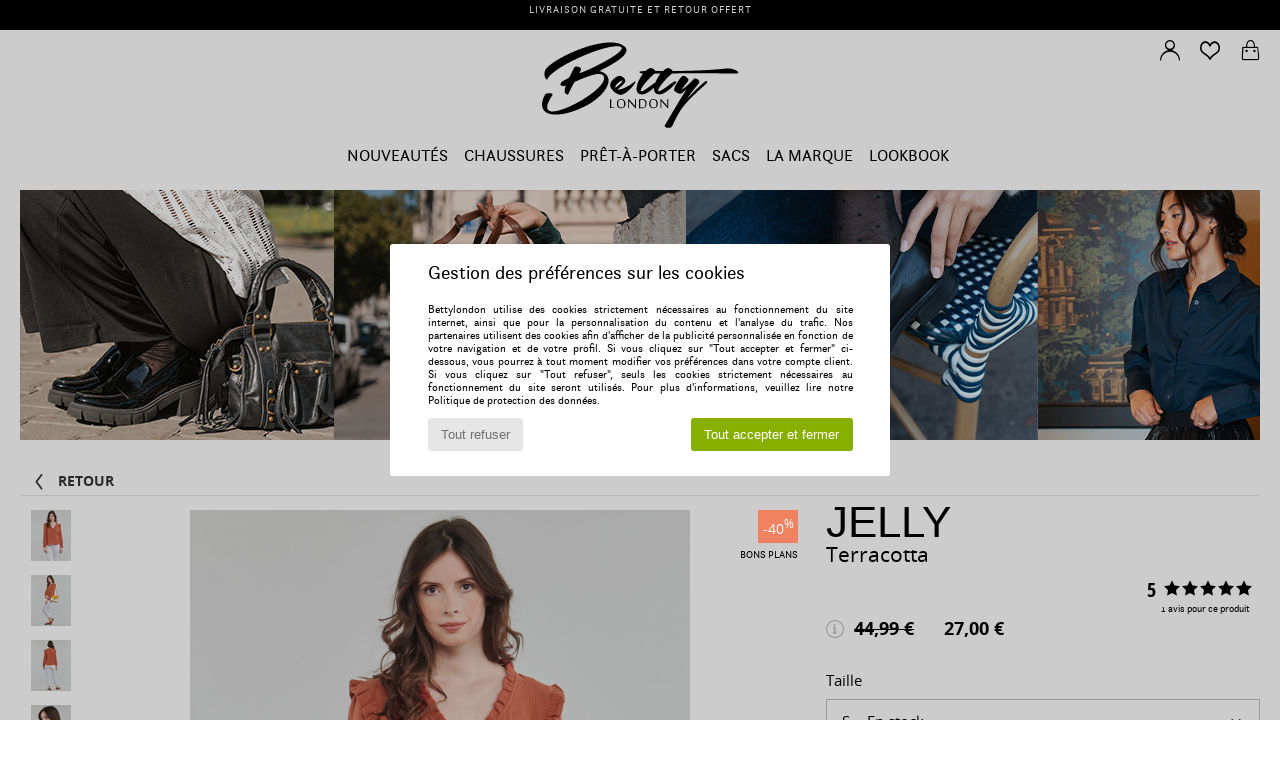

--- FILE ---
content_type: text/html; charset=UTF-8
request_url: https://www.bettylondon.fr/Betty-London-JELLY-x21725114.php
body_size: 22884
content:

	<!DOCTYPE html>
		<html>
		<head>
			<meta charset="utf-8" />
			<meta name="viewport" content="width=device-width, initial-scale=1.0, minimum-scale=1.0, maximum-scale=1.0, user-scalable=no">
			<meta name="msapplication-navbutton-color" content="#000" />
			<meta http-equiv="Content-Type" content="text/html; charset=utf-8" /><meta name="robots" content="noodp" /><link rel="alternate" media="only screen and (max-width: 640px)" href="https://www.bettylondon.fr/mobile/Betty-London-JELLY-x21725114.php" /><link rel="alternate" media="handheld" href="https://www.bettylondon.fr/mobile/Betty-London-JELLY-x21725114.php" /><link rel="image_src" href="https://photos6.spartoo.com/photos/217/21725114/21725114_1200_A.jpg" /><title>Betty London JELLY Terracotta - Livraison Gratuite | Bettylondon ! - Vêtements Blouses Femme 27,00 €</title>
				<meta name="description" content=" Betty London nous interpelle en proposant cette jolie blouse. Aussi agréable que stylée, elle a tout bon. A porter avec un pantalon, de préférence slim pour marquer la silhouette. - JELLY - Terracotta Femme 27,00 € - Bettylondon" />
				<link rel="canonical" href="https://www.bettylondon.fr/Betty-London-JELLY-x21725114.php" />
			<meta name="keywords" content="bettylondon, bettylondon.fr, JELLY, Betty London, tops / blouses, femme, terracotta" />
			<meta property="fb:app_id"		content="290230251092533" />
			<meta property="fb:admins"		content="100003390191284" />
			<meta property="og:locale"		content="fr_FR" />
			<meta property="og:type"		content="spartoo_com:article" />
			<meta property="og:url"			content="https://www.bettylondon.fr/Betty-London-JELLY-x21725114.php" />
			<meta property="og:title"		content="Betty London - JELLY" />
			<meta property="og:image"		content="https://photos6.spartoo.com/photos/217/21725114/21725114_350_A.jpg" />
			<meta property="og:description"	content=" Betty London nous interpelle en proposant cette jolie blouse. Aussi agréable que stylée, elle a tout bon. A porter avec un pantalon, de préférence slim pour marquer la silhouette. - Couleur : Terracotta - Vêtements Femme 27,00 €" />
		<link rel="stylesheet" href="https://img.bettylondon.fr/css/styles_desktop_BL-202601153.css" media="all" />
		<script type="text/javascript" nonce="99988c6bfd1973a8a82c5256ea18229c">
			window.onerror = function (msg, err_url, line, column, error) {

				if(msg == "ResizeObserver loop limit exceeded" ||
					msg == "ResizeObserver loop completed with undelivered notifications.") {
					return;
				}

				let details = "";
				if(typeof error != "undefined" && error !== null) {
					if(typeof error.stack == "string") {
						details = error.stack;
					} else if(typeof error.toString == "function") {
						details = error.toString();
					}
				}

				var source_code = document.documentElement.innerHTML.split("\n");
				source_code.splice(line + 0, source_code.length - (line + 0));
				source_code.splice(0, line - 0);

				var post_data = "action=insert&msg=" + encodeURIComponent(msg)
					+ "&err_url=" + encodeURIComponent(err_url)
					+ "&line=" + encodeURIComponent(line)
					+ "&column=" + encodeURIComponent(column)
					+ "&error=" + encodeURIComponent(details)
					+ "&browser=" + encodeURIComponent(navigator.userAgent)
					+ "&source_code=" + encodeURIComponent(source_code.join("\n"));

				var XhrObj = new XMLHttpRequest();

				XhrObj.open("GET", "/ajax/save_javascript_error.php" + "?" + post_data);

				XhrObj.send(null);
			};
		</script>
	<script type="text/javascript" crossorigin="anonymous" src="https://img.bettylondon.fr/js/min/js_desktop_fr_BL.min-202601153.js"></script>
	<script type="text/javascript" crossorigin="anonymous" src="https://img.bettylondon.fr/js/min/js_async_fr_BL.min-202601153.js" async defer ></script>
	<script type="text/javascript" crossorigin="anonymous" src="https://img.bettylondon.fr/js/libext/jquery/jquery.produits.js"></script><meta name="theme-color" content="#000" /><script type="text/javascript">
			var size_selected = false;
			function sessionCustomer(id){
				var sessionId = parseInt(id);
				return sessionId;
			}
			var sessionId = parseInt(0)</script>
</head>

<body>
	<script type="text/javascript">
		$(function(){
			update_product_size_selected();
			referer_js=0;
			$('#prodcard_return').show();
			$('#prodcard_return').removeAttr('disabled');
		});
	</script><div id="maskBlack" onclick="hide(document.getElementById('maskBlack'));hide(document.getElementById('size_grid'));return false;"></div>
			<script>
				/**
				 * Fonction qui détermine si on met les cookies selon le choix du visiteur + gestion gtag
				 * @param  bool $allow_cookies Choix du visiteur du l'acceptation des cookies (1 ou 0)
				 */
				function verifCookies(allow_cookies){

					if(typeof gtag != "undefined") {
						if(allow_cookies == 1) {
							gtag("consent", "update", {
								"ad_storage": "granted",
								"analytics_storage": "granted",
								"ad_user_data": "granted",
								"ad_personalization": "granted"
							});
						} else {
							gtag("consent", "update", {
								"ad_storage": "denied",
								"analytics_storage": "denied",
								"ad_user_data": "denied",
								"ad_personalization": "denied"
							});
						}
					}

					if(allow_cookies == 1) {
						window.uetq = window.uetq || [];
						window.uetq.push("consent", "update", {"ad_storage": "granted"});
					} else {
						window.uetq = window.uetq || [];
						window.uetq.push("consent", "update", {"ad_storage": "denied"});
					}

					// #1208822 - Activation des tags
					if(allow_cookies == 1 && typeof load_tag === "function") {
						load_tag();
						setTimeout(unload_tag, SP.tags.timeout);
					}

					if($.ajax) {
						$.ajax({
							type: "GET",
							url: "../ajax/allow_cookies.php",
							data: "allow_cookies=" + allow_cookies
						}).done(function(result) {
							$(".cookies_info").hide();
						});
					} else {
						$(".cookies_info").hide();
					}
				}
			</script>


			<div class="cookies_info">
				<div class="cookies_info-pop">
					<div class="cookies_info-pop-title">Gestion des préférences sur les cookies</div>
					<div class="cookies_info-pop-text">Bettylondon utilise des cookies strictement nécessaires au fonctionnement du site internet, ainsi que pour la personnalisation du contenu et l'analyse du trafic. Nos partenaires utilisent des cookies afin d'afficher de la publicité personnalisée en fonction de votre navigation et de votre profil. Si vous cliquez sur "Tout accepter et fermer" ci-dessous, vous pourrez à tout moment modifier vos préférences dans votre compte client. Si vous cliquez sur "Tout refuser", seuls les cookies strictement nécessaires au fonctionnement du site seront utilisés. Pour plus d'informations, veuillez lire notre <a href="https://www.spartoo.com/cnil.php">Politique de protection des données</a>.</div>
					<div class="cookies_info-pop-buttons">
						<button class="cookies_info-pop-buttons-refuse" onclick="javascript:verifCookies(0);">Tout refuser</button>
						<button class="cookies_info-pop-buttons-accept" onclick="javascript:verifCookies(1);">Tout accepter et fermer</button>
					</div>
				</div>
			</div>
			<script>
				$(
					function(){
						SP.HeaderFront.header_services_init([{"index":"Livraison gratuite et retour offert"}], 0, 105);
					}
				);
			</script><div id="header_services"><div></div></div>
				<div id="header">
					<div class="header-options">
						<div class="header-options-links">
						</div>
						<div class="header-options-logo">
							<a href="/" ><img src="https://img.bettylondon.fr/images//topLogo.svg" alt="Bettylondon.fr, chaussures femme, homme et enfant" /></a>
						
						<div id="nav">
	<ul class="menu">
		<li><a href="chaussures-nouvelle-collection.php" >Nouveautés</a>
			<div id="menuNews">
				<div><img src="https://img.bettylondon.fr/images/headerMenuNews.webp" alt="Nouveautés" /></div>
				<div class="menuLinks">
					<div><b>Chaussures</b></div>
					<a href="Bottine-femme-st-11798-10127-0.php" ><i class="icon-boots"></i> Bottines / Boots</a><br /><a href="Escarpin-femme-st-11798-10134-0.php" ><i class="icon-escarpins"></i> Escarpins</a><br /><a href="Mocassins-et-Chaussures-bateau-femme-st-11798-10129-0.php" ><i class="icon-mocassins"></i> Mocassins & Chaussures bateau</a><br /><a href="Botte-femme-st-11798-10124-0.php" ><i class="icon-bottes"></i> Bottes</a><br /><a href="Ballerine-femme-st-11798-10119-0.php" ><i class="icon-ballerines"></i> Ballerines / Babies</a><br /><a href="Sandale-femme-st-11798-10148-0.php" ><i class="icon-sandales"></i> Sandales et Nu-pieds</a><br /><a href="Espadrilles-femme-st-11798-10135-0.php" ><i class="icon-espadrilles"></i> Espadrilles</a><br /><a href="Derbies-et-Richelieu-femme-st-11798-10156-0.php" ><i class="icon-derbies"></i> Derbies & Richelieu</a><br /><a href="Mule-Sabot-femme-st-11798-10139-0.php" ><i class="icon-mules"></i> Mules / Sabots</a><br />
					<div><a href="chaussures-nouvelle-collection-chaussures.php" ><i class="icon-flecheDroite"></i> Toutes les chaussures</a></div>
				</div>
				<div class="menuLinks">
					<div><b>Vêtements</b></div>
					<a href="Pulls-ET-Gilets-femme-st-11798-10171-0.php" ><i class="icon-pulls"></i> Pulls & Gilets</a><br /><a href="T-shirts-ET-Polos-femme-st-11798-10170-0.php" ><i class="icon-tshirt"></i> T-shirts & Polos</a><br /><a href="Jupes-femme-st-11798-10508-0.php" ><i class="icon-jupes"></i> Jupes</a><br /><a href="Robes-femme-st-11798-10515-0.php" ><i class="icon-robes"></i> Robes</a><br /><a href="Manteaux-femme-st-11798-10168-0.php" ><i class="icon-manteaux"></i> Manteaux</a><br /><a href="Vestes-femme-st-11798-10174-0.php" ><i class="icon-vestes"></i> Vestes</a><br /><br /><br /><br />
					<div><a href="chaussures-nouvelle-collection-vetements.php" ><i class="icon-flecheDroite"></i> Tous les vêtements</a></div>
				</div>
				<div class="menuLinks">
					<div><b>Sacs</b></div>
					<a href="Sac-a-main-femme-st-11798-10160-0.php" ><i class="icon-sacamain"></i> Sacs à main</a><br /><a href="Sac-bandouliere-femme-st-11798-10147-0.php" ><i class="icon-bandouliere"></i> Besaces / Sacs bandoulière</a><br /><a href="Cabas-Sac-shopping-femme-st-11798-10674-0.php" ><i class="icon-cabas"></i> Cabas / Sacs shopping</a><br /><a href="sacoche-femme-st-11798-10677-0.php" ><i class="icon-pochette"></i> Pochettes / Sacoches</a><br /><a href="portefeuille-femme-st-11798-10201-0.php" ><i class="icon-portefeuille"></i> Portefeuilles / Porte-monnaie</a><br /><a href="sac-a-dos-femme-st-11798-10162-0.php" ><i class="icon-sacados"></i> Sacs à dos</a><br /><br /><br /><br />
					<div><a href="chaussures-nouvelle-collection-sacs.php" ><i class="icon-flecheDroite"></i> Tous les sacs</a></div>
				</div>
			</div>
		</li>
		<li><a href="chaussures.php" >Chaussures</a>
			<div id="menuShoes">
				<div><img src="https://img.bettylondon.fr/images/headerMenuShoes.webp" alt="Chaussures" /></div>
				<div class="menuLinks">
					<div><b>Catégories</b></div>
					<a href="Bottine-femme-st-10217-10127-0.php" ><i class="icon-boots"></i> Bottines / Boots</a><br /><a href="Escarpin-femme-st-10217-10134-0.php" ><i class="icon-escarpins"></i> Escarpins</a><br /><a href="Botte-femme-st-10217-10124-0.php" ><i class="icon-bottes"></i> Bottes</a><br /><a href="Mocassins-et-Chaussures-bateau-femme-st-10217-10129-0.php" ><i class="icon-mocassins"></i> Mocassins & Chaussures bateau</a><br /><a href="Basket-femme-st-10217-10157-0.php" ><i class="icon-sneakers"></i> Baskets mode</a><br /><a href="Sandale-femme-st-10217-10148-0.php" ><i class="icon-sandales"></i> Sandales et Nu-pieds</a><br /><a href="Espadrilles-femme-st-10217-10135-0.php" ><i class="icon-espadrilles"></i> Espadrilles</a><br /><a href="Ballerine-femme-st-10217-10119-0.php" ><i class="icon-ballerines"></i> Ballerines / Babies</a><br /><a href="Mule-Sabot-femme-st-10217-10139-0.php" ><i class="icon-mules"></i> Mules / Sabots</a><br />
					<div><a href="chaussures.php" ><i class="icon-flecheDroite"></i> Toutes les chaussures</a></div>
				</div>
			</div>
		</li>
		<li><a href="vetements.php" >Prêt-à-porter</a>
			<div id="menuClothes">
				<div><img src="https://img.bettylondon.fr/images/headerMenuClothes.webp" alt="Vêtements" /></div>
				<div class="menuLinks">
					<div><b>Catégories</b></div>
					<a href="Manteaux-femme-st-10617-10168-0.php" ><i class="icon-manteaux"></i> Manteaux</a><br /><a href="Pulls-ET-Gilets-femme-st-10617-10171-0.php" ><i class="icon-pulls"></i> Pulls & Gilets</a><br /><a href="Chemises-ET-Tuniques-femme-st-10617-10183-0.php" ><i class="icon-blouses"></i> Tops / Blouses</a><br /><a href="Jupes-femme-st-10617-10508-0.php" ><i class="icon-jupes"></i> Jupes</a><br /><a href="Vestes-femme-st-10617-10174-0.php" ><i class="icon-vestes"></i> Vestes</a><br /><a href="Shorts-ET-Bermudas-femme-st-10617-10181-0.php" ><i class="icon-bermudas"></i> Shorts & Bermudas</a><br /><a href="Chemises-femme-st-10617-10166-0.php" ><i class="icon-chemises"></i> Chemises</a><br /><a href="T-shirts-ET-Polos-femme-st-10617-10170-0.php" ><i class="icon-tshirt"></i> T-shirts & Polos</a><br /><a href="Robes-femme-st-10617-10515-0.php" ><i class="icon-robes"></i> Robes</a><br />
					<div><a href="vetements.php" ><i class="icon-flecheDroite"></i> Prêt-à-porter</a></div>
				</div>
			</div>
		</li>
		<li><a href="sacs.php" >Sacs</a>
			<div id="menuBags">
				<div><img src="https://img.bettylondon.fr/images/headerMenuBags.webp" alt="Sacs" /></div>
				<div class="menuLinks">
					<div><b>Catégories</b></div>
					<a href="Cabas-Sac-shopping-femme-st-10568-10674-0.php" ><i class="icon-cabas"></i> Cabas / Sacs shopping</a><br /><a href="Sac-a-main-femme-st-10568-10160-0.php" ><i class="icon-sacamain"></i> Sacs à main</a><br /><a href="Sac-bandouliere-femme-st-10568-10147-0.php" ><i class="icon-bandouliere"></i> Besaces / Sacs bandoulière</a><br /><a href="sacoche-femme-st-10568-10677-0.php" ><i class="icon-pochette"></i> Pochettes / Sacoches</a><br /><a href="sac-a-dos-femme-st-10568-10162-0.php" ><i class="icon-sacados"></i> Sacs à dos</a><br /><a href="portefeuille-femme-st-10568-10201-0.php" ><i class="icon-portefeuille"></i> Portefeuilles / Porte-monnaie</a><br /><br /><br /><br />
					<div><a href="sacs.php" ><i class="icon-flecheDroite"></i> Tous les sacs</a></div>
				</div>
			</div>
		</li>
		<li><a href="about.php">La Marque</a>
			<div id="menuMarque">
				<div><img src="https://img.bettylondon.fr/images/headerMenuMarque.webp" alt="Betty London" /></div>
				<div class="menuLinks">
					<a href="about.php?part=1">Qui est Betty London</a><br/>
					<a href="about.php?part=2">Savoir-faire</a><br/>
					<a href="magasins.php">Nos adresses</a><br/>
					<a href="your-easy-shoes.php">Innovation Y.E.S</a><br/>
					<a href="operation-bettylondon-les-collabs.php">Betty & Friends, nos collabs</a>
				</div>
			</div>
		</li>
		<li><a href="lookbook.php">LookBook</a></li>
	</ul>
						</div>
						</div>
						<div class="header-options-links">
							<div class="header-options-account"><a href="https://www.bettylondon.fr/compte.php" ><i class="icon-persoCompte "></i></a></div>
						<div class="header-options-whislist">
							<a href="https://www.bettylondon.fr/wishList_sp.php">
								<i class="icon-coeur"></i>
							</a>
						</div>
						<div class="header-options-cart">
							<a href="https://www.bettylondon.fr/panier.php" class="normal" ><i class="icon-panier"></i></a><div id="topPanier" style="display:none;position:absolute;">Panier Include</div>
						</div>
					</div>
				</div>
			</div>
				</div>
			<!--END HEADER--><div id="parent">
			<div style="background:url(https://img.bettylondon.fr/images//universe/sban-201---20251215.jpg) left top no-repeat;height:250px;display:flex;font-size:2.5rem;background-color:#c8b0ce;align-items:center;"></div> 
<div id="contenu"><div id="droite">
			<script>
				const current_product_id = 21725114
			</script>
		
			<div id="prodcard2" itemscope itemtype="https://schema.org/Product">
				<div>
					<div id="filArianeProdcard" class="filArianeProdcard">
						<a
							id="prodcard_return"
							disabled="disabled" href="#"
							onclick="return goLastPageFromProdCard('/Betty-London-b939.php');"
						>
							<i class="icon-flecheGauche"></i>Retour&nbsp;
						</a>
		</div><script type="text/javascript">
			function change_pts_fid(p_price)
			{
				var pts = Math.round(p_price*200/100);
				$(".pts_fid_product").html(pts);
				$(".pts_fid_spartoome_product").html(Math.round(p_price * 600/100));
			}</script><span style="display:none" class="price">27.00</span>
				<!-- PRODCARD start -->
				<script type="text/Javascript">
					$(function() {
						sendEventTracker( "Consultation_produit", "marketplace", "", undefined, true, undefined, 100);
					});
				</script>
				<div class="productView"><a href="javascript:;" data-letter="B" onmouseover="replaceImage('B',1,1,0);"><img id="productImageThumb_B" class="thumbnail" src="https://photos6.spartoo.com/photos/217/21725114/21725114_40_B.jpg" alt="Vêtements Femme Tops / Blouses Betty London JELLY Terracotta" style=""/></a><a href="javascript:;" data-letter="C" onmouseover="replaceImage('C',1,1,0);"><img id="productImageThumb_C" class="thumbnail" src="https://photos6.spartoo.com/photos/217/21725114/21725114_40_C.jpg" alt="Vêtements Femme Tops / Blouses Betty London JELLY Terracotta" style=""/></a><a href="javascript:;" data-letter="D" onmouseover="replaceImage('D',1,1,0);"><img id="productImageThumb_D" class="thumbnail" src="https://photos6.spartoo.com/photos/217/21725114/21725114_40_D.jpg" alt="Vêtements Femme Tops / Blouses Betty London JELLY Terracotta" style=""/></a><a href="javascript:;" data-letter="E" onmouseover="replaceImage('E',1,1,0);"><img id="productImageThumb_E" class="thumbnail" src="https://photos6.spartoo.com/photos/217/21725114/21725114_40_E.jpg" alt="Vêtements Femme Tops / Blouses Betty London JELLY Terracotta" style=""/></a><a href="javascript:;" data-letter="A" onmouseover="replaceImage('A',1,1,0);"><img id="productImageThumb_A" class="thumbnail" src="https://photos6.spartoo.com/photos/217/21725114/21725114_40_A.jpg" alt="Vêtements Femme Tops / Blouses Betty London JELLY Terracotta" style=""/></a>
				</div><div class="productBigView">
					<span id="product_vignette"><span class="dis_infoDiscountType">Bons plans</span></span><input type="hidden" id="vignette_marketplace" value="&quot;\n\t\t\t\t\t&lt;span class=\&quot;dis_infoType\&quot;&gt;Produit partenaire&lt;\/span&gt;\n\t\t&quot;" />
					<div class="dis_content_vignette_discount" >
						<div class="vignette_discount_rounded">
							-<span id="products_displayed_rate">40</span><sup>%</sup>
						</div>
					</div>
				<input type="hidden" id="product_photo_url_base" value="https://photos6.spartoo.com/photos/217/21725114/21725114_1200_[LETTER].jpg" />
				<div>
					<div>
						<img
							src="https://photos6.spartoo.com/photos/217/21725114/21725114_1200_B.jpg"
							class="thumb120 photo product_zoom"
							id="productImage"
							itemprop="image"
							style="width:500px;"
							alt="Vêtements Femme Tops / Blouses Betty London JELLY Terracotta"
							onclick="product_zoom();"
						/>
					</div>
				</div>

				<div class="ref_produit">
					<div>
						<b>Réf produit:</b> <span id="products_image_refspartoo">21725114</span>
					</div>
						
				</div><div id="other_color_prodcard"></div><div style="text-align:left;width:100%;margin:1rem;font-weight: 700;font-size: 1.5rem;border-top: 1px solid #e6e6e6;"><a href="myspartoo.php"  style="color:#212121;">#MYSPARTOO : get inspired! <i class="icon-flecheDroite"></i> </a></div>
				<div id="products_pictures_complementaires" style="width:100%;margin:auto;overflow:hidden;position:relative;"class="carousel_container">
					<div id="sliderList" class="carousel_slider" style="display:flex;"><div class="listImageSmallComplementary">
				<img src="https://img.bettylondon.fr/images/synchro/products_external_pictures/1527_pic_comp_pid_21725114_500.jpg">
				<br/>
				<a href="https://www.instagram.com/p/CjDV1a5M1ZY/" target="_blank">
					@_22mai_rafael
				</a>
			</div>	</div>
					<i class="icon-flecheDroite photoNext" style="position:absolute;right:0;top:40%;background-color:rgba(255,255,255,0.75);font-size:2.5em;cursor:pointer;"></i>
					<i class="icon-flecheGauche photoPrev" style="position:absolute;left:0;top:40%;background-color:rgba(255,255,255,0.75);font-size:2.5em;cursor:pointer;"></i>
				</div>
				<script>
				$(document).ready(function(){
					var nbSlides = $("#sliderList div").length;
					var slideWidth = $("#sliderList div").width();
					var slideXpos = 0;
					var clientXstart = 0;
					var clientXend = 0;
					var clientX = 0;
					var sliderPos = 0;
					var slideMove = 0;
					var containerW = $("#products_pictures_complementaires").width();
					var totalSlidesW = slideWidth * nbSlides;

					if(containerW < totalSlidesW) {
						var func = function(event) {
							$("#sliderList > div:first-of-type").appendTo("#sliderList");
							$("#sliderList").css({"transform" : "translateX(0)","transition":"none"});
							document.getElementById("sliderList").removeEventListener("transitionend",func);
						};
						var func2 = function(event) {
							$("#sliderList").css({"transform" : "translateX(0px)","transition":"all 0.5s"});
							document.getElementById("sliderList").removeEventListener("transitionend",func2);
						};

						function slide_move_next(){
							slideWidth = $("#sliderList div").width();
							$("#sliderList").css({"transform" : "translateX(-"+slideWidth+"px)","transition":"all 0.5s"});
							document.getElementById("sliderList").addEventListener("transitionend",func,false);
						}
						function slide_move_prev(){
							slideWidth = $("#sliderList div").width();
							$("#sliderList > div:last-of-type").prependTo("#sliderList");
							$("#sliderList").css({"transform" : "translateX(-"+slideWidth+"px)","transition":"all 0s"});
							var popo = parseInt($("#sliderList").css("transform").split(",")[5]);
							if(popo == 0) {
								$("#sliderList").css("transition","all 0.5s");
								func2();
							}
						}
						$(".photoNext").on("click",function(){
							slide_move_next();
						});
						$(".photoPrev").on("click",function(){
							slide_move_prev();
						});

						function slide_move(slideX){
							document.getElementById("sliderList").removeEventListener("transitionend",slide_move);
							$("#sliderList").css({"transform" : "translateX(-"+slideX+"px)","transition":"all 1s"});
						}
						// TOUCH START
						$("#products_pictures_complementaires").on("touchstart",function(e){
							if(e.originalEvent && e.originalEvent.touches && e.originalEvent.touches.length > 1) {
								slideWidth = $("#sliderList div").width();
								clientXstart = e.originalEvent.touches[0].clientX;
								sliderPos = document.getElementById("sliderList").getBoundingClientRect().left;
								$("#sliderList > div:last-of-type").prependTo("#sliderList");
								$("#sliderList > div:first-of-type").appendTo("#sliderList");
							}
						});
						// TOUCH MOVE
						$("#products_pictures_complementaires").on("touchmove",function(e){
							if(e.originalEvent && e.originalEvent.touches && e.originalEvent.touches.length > 1) {
								clientX = e.originalEvent.touches[0].clientX;
								clientXend = e.originalEvent.touches[0].clientX;
								$("#sliderList").css({"transform" : "translateX("+slideMove+"px)","transition":"none"});
							}
						});
						// TOUCH END
						$("#products_pictures_complementaires").on("touchend",function(){
							if(Math.abs(clientXend) < clientXstart) {
								slide_move_next();
							} else {
								slide_move_prev();
							}
						});
						// SLIDE AUTO
						let wait4theClick;
						let automatic;
						function slideAuto() {
							clearInterval(wait4theClick);
							wait4theClick = null;
							if(!automatic) {
								automatic = setInterval(slide_move_next, 5000);
							}
						}
						wait4theClick = setInterval(slideAuto,5000)
						$("#products_pictures_complementaires").on("click", function(){
							clearInterval(automatic);
							automatic = null;
							if(!wait4theClick){
								wait4theClick = setInterval(slideAuto,5000);
							}
						});

					} else {
						if(nbSlides < 3) {
							$(".photoNext").hide();
							$(".photoPrev").hide();
						}
					}
				});

				</script>
				</div><div class="prodcardBase">
					<div itemprop="brand" content="Betty London">
						<div class="productNameColor">			<span itemprop="name" ><h1 class="seo_hn_tag">JELLY</h1></span><br />				<span itemprop="color">Terracotta</span>
						</div>
					</div>
			<div id="avis" onclick="onclick_note_client()">
				<span class="note">5</span><span class="avis_stars"><i class="icon-star-full"></i><i class="icon-star-full"></i><i class="icon-star-full"></i><i class="icon-star-full"></i><i class="icon-star-full"></i></span><span class="nb_avis"> <span>1 avis</span> pour ce produit</span>
			</div>
					<div class="productPrice" itemprop="offers" itemscope="" itemtype="https://schema.org/Offer">
						<meta content="EUR" itemprop="priceCurrency" />
						<link href="https://schema.org/InStock" itemprop="availability" />
						<span class="display_price_by_size_id" id="display_price_size_id282" style="display:inline">
					<span class="product_price_div">
						
								<div class="icon_info_price" onclick="priceInfo()">
									<i id="icon_info_price" class="icon-info prodcard_helpbox" onclick="prodcard_display_helpbox(event)"></i>
									<div class="info_price_helpbox">Prix conseillé par la marque<br /><span style="cursor:pointer;text-decoration:underline;">en savoir plus <i class="icon-flecheDroite"></i></span></div>
								</div>
							
						<span class="product_price_span">
							<s>44,99 €</s> &nbsp;&nbsp;&nbsp;&nbsp; <span itemprop="price" content="27.00">27,00 €</span>
						</span>
					</span><span class="dis_infoDiscountType">Bons plans</span></span><span class="display_price_by_size_id" id="display_price_size_id283" style="display:none">
					<span class="product_price_div">
						
								<div class="icon_info_price" onclick="priceInfo()">
									<i id="icon_info_price" class="icon-info prodcard_helpbox" onclick="prodcard_display_helpbox(event)"></i>
									<div class="info_price_helpbox">Prix conseillé par la marque<br /><span style="cursor:pointer;text-decoration:underline;">en savoir plus <i class="icon-flecheDroite"></i></span></div>
								</div>
							
						<span class="product_price_span">
							<s>44,99 €</s> &nbsp;&nbsp;&nbsp;&nbsp; <span >27,00 €</span>
						</span>
					</span><span class="dis_infoDiscountType">Bons plans</span></span><span class="display_price_by_size_id" id="display_price_size_id284" style="display:none">
					<span class="product_price_div">
						
								<div class="icon_info_price" onclick="priceInfo()">
									<i id="icon_info_price" class="icon-info prodcard_helpbox" onclick="prodcard_display_helpbox(event)"></i>
									<div class="info_price_helpbox">Prix conseillé par la marque<br /><span style="cursor:pointer;text-decoration:underline;">en savoir plus <i class="icon-flecheDroite"></i></span></div>
								</div>
							
						<span class="product_price_span">
							<s>44,99 €</s> &nbsp;&nbsp;&nbsp;&nbsp; <span >27,00 €</span>
						</span>
					</span><span class="dis_infoDiscountType">Bons plans</span></span><span class="display_price_by_size_id" id="display_price_size_id285" style="display:none">
					<span class="product_price_div">
						
								<div class="icon_info_price" onclick="priceInfo()">
									<i id="icon_info_price" class="icon-info prodcard_helpbox" onclick="prodcard_display_helpbox(event)"></i>
									<div class="info_price_helpbox">Prix conseillé par la marque<br /><span style="cursor:pointer;text-decoration:underline;">en savoir plus <i class="icon-flecheDroite"></i></span></div>
								</div>
							
						<span class="product_price_span">
							<s>44,99 €</s> &nbsp;&nbsp;&nbsp;&nbsp; <span >27,00 €</span>
						</span>
					</span><span class="dis_infoDiscountType">Bons plans</span></span><input id="fmip" type="hidden" value="0">
						<span id="product_price_original" style="display: none;"><s>44,99 €</s> &nbsp;&nbsp;&nbsp;&nbsp; <span >27,00 €</span>
								<div class="icon_info_price" onclick="priceInfo()">
									<i id="icon_info_price" class="icon-info prodcard_helpbox" onclick="prodcard_display_helpbox(event)"></i>
									<div class="info_price_helpbox">Prix conseillé par la marque<br /><span style="cursor:pointer;text-decoration:underline;">en savoir plus <i class="icon-flecheDroite"></i></span></div>
								</div>
							</span>
					</div>
				<form name="cart_quantity" id="form_add_to_cart" method="post" action="panier.php?products_id=21725114&action=add_product" class="mac">
					<div>
			
			<div class="sizeList_container">
				<div class="sizeList_title">Taille</div>
				<div class="sizeList_selected " onclick="expand_size_list(); return false;">
					<div>
										<div class="size_name">S</div>
										<div class="size_infos">
											<span></span>
											<span> En stock</span>
										</div>
							</div>
					<i class="icon-flecheBas"></i>
				</div>
				
					<ul class="sizeList" id="display_size_id">
						
									<li data-orderby="1070" class="selected" onclick="select_size(this, 1);">
										<input
											type="radio" name="size"
											value="282"
											checked
										 />
										 
										<div class="size_name">S</div>
										<div class="size_infos">
											<span></span>
											<span> En stock</span>
										</div>
							
									</li>
							
									<li data-orderby="1100" class="" onclick="select_size(this, 1);">
										<input
											type="radio" name="size"
											value="283"
											
										 />
										 
										<div class="size_name">M</div>
										<div class="size_infos">
											<span></span>
											<span> En stock</span>
										</div>
							
									</li>
							
									<li data-orderby="1135" class="" onclick="select_size(this, 1);">
										<input
											type="radio" name="size"
											value="284"
											
										 />
										 
										<div class="size_name">L</div>
										<div class="size_infos">
											<span></span>
											<span> En stock</span>
										</div>
							
									</li>
							
									<li data-orderby="1180" class="" onclick="select_size(this, 1);">
										<input
											type="radio" name="size"
											value="285"
											
										 />
										 
										<div class="size_name">XL</div>
										<div class="size_infos">
											<span></span>
											<span> En stock</span>
										</div>
							
									</li>
							
					</ul>
			</div>
		
					<div class="productSizeInfo info-size-clothes" id="info-size-clothes-none" onclick="show_size_grid('300','21725114');">
						<span id="products_info_pointure2">Conseil : Prenez votre taille habituelle <i class="icon-flecheDroite" style="vertical-align:middle;"></i></span>
					</div>
						<input type="hidden" id="product_info_282" value="{&quot;pid&quot;:&quot;21725114&quot;,&quot;pho&quot;:&quot;https:\/\/photos6.spartoo.com\/photos\/217\/21725114\/21725114_500_[LETTER].jpg&quot;,&quot;pdw&quot;:&quot;7&quot;,&quot;mkp&quot;:0,&quot;mko&quot;:null,&quot;mkomip&quot;:&quot;0&quot;,&quot;rwi&quot;:null,&quot;rwimip&quot;:null,&quot;mfs&quot;:&quot;1&quot;,&quot;mfs_mip&quot;:&quot;1&quot;,&quot;rep&quot;:&quot;1&quot;,&quot;rep_mip&quot;:&quot;1&quot;,&quot;nmk&quot;:&quot;0&quot;,&quot;dispo_store&quot;:0,&quot;store_only&quot;:&quot;0&quot;,&quot;has_echantillon&quot;:false,&quot;pdp&quot;:{&quot;b&quot;:&quot;27.00&quot;,&quot;r&quot;:&quot;0.00&quot;,&quot;rx&quot;:&quot;0.00&quot;,&quot;rsmip&quot;:&quot;0.00&quot;,&quot;spmip&quot;:&quot;0.00&quot;,&quot;drmip&quot;:&quot;0&quot;,&quot;f&quot;:&quot;44.99&quot;,&quot;ff&quot;:&quot;44,99 \u20ac&quot;,&quot;p&quot;:&quot;&lt;s&gt;44,99 \u20ac&lt;\/s&gt; &amp;nbsp;&amp;nbsp;&amp;nbsp;&amp;nbsp; &lt;span &gt;27,00 \u20ac&lt;\/span&gt;&quot;,&quot;s&quot;:&quot;27,00 \u20ac&quot;,&quot;m&quot;:&quot;0,00 \u20ac&quot;,&quot;mx&quot;:&quot;0,00 \u20ac&quot;,&quot;d&quot;:&quot;40&quot;,&quot;pr&quot;:&quot;44.99&quot;,&quot;dr&quot;:&quot;40&quot;}}" />
						<input type="hidden" id="product_info_283" value="{&quot;pid&quot;:&quot;21725114&quot;,&quot;pho&quot;:&quot;https:\/\/photos6.spartoo.com\/photos\/217\/21725114\/21725114_500_[LETTER].jpg&quot;,&quot;pdw&quot;:&quot;7&quot;,&quot;mkp&quot;:0,&quot;mko&quot;:null,&quot;mkomip&quot;:&quot;0&quot;,&quot;rwi&quot;:null,&quot;rwimip&quot;:null,&quot;mfs&quot;:&quot;1&quot;,&quot;mfs_mip&quot;:&quot;1&quot;,&quot;rep&quot;:&quot;1&quot;,&quot;rep_mip&quot;:&quot;1&quot;,&quot;nmk&quot;:&quot;0&quot;,&quot;dispo_store&quot;:0,&quot;store_only&quot;:&quot;0&quot;,&quot;has_echantillon&quot;:false,&quot;pdp&quot;:{&quot;b&quot;:&quot;27.00&quot;,&quot;r&quot;:&quot;0.00&quot;,&quot;rx&quot;:&quot;0.00&quot;,&quot;rsmip&quot;:&quot;0.00&quot;,&quot;spmip&quot;:&quot;0.00&quot;,&quot;drmip&quot;:&quot;0&quot;,&quot;f&quot;:&quot;44.99&quot;,&quot;ff&quot;:&quot;44,99 \u20ac&quot;,&quot;p&quot;:&quot;&lt;s&gt;44,99 \u20ac&lt;\/s&gt; &amp;nbsp;&amp;nbsp;&amp;nbsp;&amp;nbsp; &lt;span &gt;27,00 \u20ac&lt;\/span&gt;&quot;,&quot;s&quot;:&quot;27,00 \u20ac&quot;,&quot;m&quot;:&quot;0,00 \u20ac&quot;,&quot;mx&quot;:&quot;0,00 \u20ac&quot;,&quot;d&quot;:&quot;40&quot;,&quot;pr&quot;:&quot;44.99&quot;,&quot;dr&quot;:&quot;40&quot;}}" />
						<input type="hidden" id="product_info_284" value="{&quot;pid&quot;:&quot;21725114&quot;,&quot;pho&quot;:&quot;https:\/\/photos6.spartoo.com\/photos\/217\/21725114\/21725114_500_[LETTER].jpg&quot;,&quot;pdw&quot;:&quot;7&quot;,&quot;mkp&quot;:0,&quot;mko&quot;:null,&quot;mkomip&quot;:&quot;0&quot;,&quot;rwi&quot;:null,&quot;rwimip&quot;:null,&quot;mfs&quot;:&quot;1&quot;,&quot;mfs_mip&quot;:&quot;1&quot;,&quot;rep&quot;:&quot;1&quot;,&quot;rep_mip&quot;:&quot;1&quot;,&quot;nmk&quot;:&quot;0&quot;,&quot;dispo_store&quot;:0,&quot;store_only&quot;:&quot;0&quot;,&quot;has_echantillon&quot;:false,&quot;pdp&quot;:{&quot;b&quot;:&quot;27.00&quot;,&quot;r&quot;:&quot;0.00&quot;,&quot;rx&quot;:&quot;0.00&quot;,&quot;rsmip&quot;:&quot;0.00&quot;,&quot;spmip&quot;:&quot;0.00&quot;,&quot;drmip&quot;:&quot;0&quot;,&quot;f&quot;:&quot;44.99&quot;,&quot;ff&quot;:&quot;44,99 \u20ac&quot;,&quot;p&quot;:&quot;&lt;s&gt;44,99 \u20ac&lt;\/s&gt; &amp;nbsp;&amp;nbsp;&amp;nbsp;&amp;nbsp; &lt;span &gt;27,00 \u20ac&lt;\/span&gt;&quot;,&quot;s&quot;:&quot;27,00 \u20ac&quot;,&quot;m&quot;:&quot;0,00 \u20ac&quot;,&quot;mx&quot;:&quot;0,00 \u20ac&quot;,&quot;d&quot;:&quot;40&quot;,&quot;pr&quot;:&quot;44.99&quot;,&quot;dr&quot;:&quot;40&quot;}}" />
						<input type="hidden" id="product_info_285" value="{&quot;pid&quot;:&quot;21725114&quot;,&quot;pho&quot;:&quot;https:\/\/photos6.spartoo.com\/photos\/217\/21725114\/21725114_500_[LETTER].jpg&quot;,&quot;pdw&quot;:&quot;7&quot;,&quot;mkp&quot;:0,&quot;mko&quot;:null,&quot;mkomip&quot;:&quot;0&quot;,&quot;rwi&quot;:null,&quot;rwimip&quot;:null,&quot;mfs&quot;:&quot;1&quot;,&quot;mfs_mip&quot;:&quot;1&quot;,&quot;rep&quot;:&quot;1&quot;,&quot;rep_mip&quot;:&quot;1&quot;,&quot;nmk&quot;:&quot;0&quot;,&quot;dispo_store&quot;:0,&quot;store_only&quot;:&quot;0&quot;,&quot;has_echantillon&quot;:false,&quot;pdp&quot;:{&quot;b&quot;:&quot;27.00&quot;,&quot;r&quot;:&quot;0.00&quot;,&quot;rx&quot;:&quot;0.00&quot;,&quot;rsmip&quot;:&quot;0.00&quot;,&quot;spmip&quot;:&quot;0.00&quot;,&quot;drmip&quot;:&quot;0&quot;,&quot;f&quot;:&quot;44.99&quot;,&quot;ff&quot;:&quot;44,99 \u20ac&quot;,&quot;p&quot;:&quot;&lt;s&gt;44,99 \u20ac&lt;\/s&gt; &amp;nbsp;&amp;nbsp;&amp;nbsp;&amp;nbsp; &lt;span &gt;27,00 \u20ac&lt;\/span&gt;&quot;,&quot;s&quot;:&quot;27,00 \u20ac&quot;,&quot;m&quot;:&quot;0,00 \u20ac&quot;,&quot;mx&quot;:&quot;0,00 \u20ac&quot;,&quot;d&quot;:&quot;40&quot;,&quot;pr&quot;:&quot;44.99&quot;,&quot;dr&quot;:&quot;40&quot;}}" />
						<input type="hidden" id="pinfo_21725114" value="{&quot;siz&quot;:&quot;282&quot;,&quot;pho&quot;:&quot;https:\/\/photos6.spartoo.com\/photos\/217\/21725114\/21725114_[SIZE]_[LETTER].jpg&quot;,&quot;phz&quot;:&quot;https:\/\/photos6.bettylondon.fr\/photos\/217\/21725114\/21725114_[SIZE]_[LETTER].jpg&quot;,&quot;photo_size&quot;:500,&quot;vig&quot;:&quot;&quot;,&quot;pub&quot;:&quot;&quot;,&quot;dsc&quot;:&quot; Betty London nous interpelle en proposant cette jolie blouse. Aussi agr\u00e9able que styl\u00e9e, elle a tout bon. A porter avec un pantalon, de pr\u00e9f\u00e9rence slim pour marquer la silhouette.&quot;,&quot;cmp&quot;:&quot;&quot;,&quot;dim&quot;:&quot;&quot;,&quot;ptr&quot;:&quot;Conseil : Prenez votre taille habituelle&quot;,&quot;org&quot;:&quot;&quot;,&quot;pls&quot;:&quot;&quot;,&quot;pic&quot;:{&quot;info_picto&quot;:&quot;Fermeture : &lt;br&gt; &amp;nbsp&amp;nbsp&amp;nbspBouton(s)&lt;br \/&gt;Composition : &lt;br&gt; &amp;nbsp&amp;nbsp&amp;nbspCoton : 100%&lt;br \/&gt;Conseils d&#039;entretien : &lt;br&gt; &lt;i class=\&quot;icon-sechageExclu\&quot; style=\&quot;font-size:34px;position:relative;margin-right:10px;\&quot; alt=\&quot;S\u00e9chage machine interdit\&quot; title=\&quot;S\u00e9chage machine interdit\&quot;&gt;&lt;\/i&gt;&lt;i class=\&quot;icon-repassage1\&quot; style=\&quot;font-size:34px;position:relative;margin-right:10px;\&quot; alt=\&quot;Repassage fer froid (110\u00b0)\&quot; title=\&quot;Repassage fer froid (110\u00b0)\&quot;&gt;&lt;\/i&gt;&lt;i class=\&quot;icon-lavageProExclu\&quot; style=\&quot;font-size:34px;position:relative;margin-right:10px;\&quot; alt=\&quot;Lavage professionnel: nettoyage \u00e0 sec interdit\&quot; title=\&quot;Lavage professionnel: nettoyage \u00e0 sec interdit\&quot;&gt;&lt;\/i&gt;&lt;i class=\&quot;icon-trente\&quot; style=\&quot;font-size:34px;position:relative;margin-right:10px;\&quot; alt=\&quot;Lavage programme normal (coton) max 30\u00b0\&quot; title=\&quot;Lavage programme normal (coton) max 30\u00b0\&quot;&gt;&lt;\/i&gt;&lt;i class=\&quot;icon-blanchimentExclu\&quot; style=\&quot;font-size:34px;position:relative;margin-right:10px;\&quot; alt=\&quot;Blanchiment interdit\&quot; title=\&quot;Blanchiment interdit\&quot;&gt;&lt;\/i&gt;&quot;,&quot;info_plus_produit&quot;:[],&quot;info_plus_green&quot;:[],&quot;info_plus_country&quot;:[{&quot;title&quot;:&quot;Confection&quot;,&quot;value&quot;:&quot;44&quot;},{&quot;title&quot;:&quot;Teinture et impression&quot;,&quot;value&quot;:&quot;44&quot;},{&quot;title&quot;:&quot;Tissage&quot;,&quot;value&quot;:&quot;44&quot;}]},&quot;com&quot;:&quot;\n\t\t\t\t\t\t&lt;div&gt;\n\t\t\t\t\t\t\t&lt;div class=\&quot;prodcardOtherInfosTitle\&quot;&gt;\n\t\t\t\t\t\t\t\t&lt;h2 class=\&quot;seo_hn_tag\&quot;&gt;A ne pas manquer !&amp;nbsp;&amp;nbsp;Pour compl\u00e9ter le look, les stylistes de Bettylondon vous sugg\u00e8rent:&lt;\/h2&gt;\n\t\t\t\t\t\t\t&lt;\/div&gt;\n\t\t\t\t\t\t&lt;form id=\&quot;productsComp\&quot; action=\&quot;panier.php?action=add_product_comp\&quot; method=\&quot;post\&quot;&gt;\n\t\t\t\t\t\t\t&lt;div class=\&quot;produitComp\&quot;&gt;\n\t\t\t\t\t\t\t\t&lt;div class=\&quot;produitComp-article\&quot;&gt;\n\t\t\t\t\t\t\t\t\t&lt;div class=\&quot;produitComp-img\&quot;&gt;&lt;img class=\&quot;lazy\&quot; src=\&quot;https:\/\/img.bettylondon.fr\/images\/trans.gif\&quot; data-original=\&quot;https:\/\/photos6.spartoo.com\/photos\/217\/21725114\/21725114_200_A.jpg\&quot; alt=\&quot;V\u00eatements Femme Tops \/ Blouses Betty London JELLY Terracotta\&quot;\/&gt;&lt;\/div&gt;\n\t\t\t\t\t\t\t\t\t&lt;div class=\&quot;produitComp-taille\&quot;&gt;&lt;input type=\&quot;hidden\&quot; name=\&quot;products_id\&quot; value=\&quot;21725114\&quot; \/&gt;\n\t\t\t\t\t\t\t\t\t\t&lt;select name=\&quot;size\&quot;&gt;\n\t\t\t\t\t\t\t\t\t\t&lt;option value=\&quot;282\&quot;&gt;S&lt;\/option&gt;\n\t\t\t\t\t\t\t\t\t\t&lt;option value=\&quot;283\&quot;&gt;M&lt;\/option&gt;\n\t\t\t\t\t\t\t\t\t\t&lt;option value=\&quot;284\&quot;&gt;L&lt;\/option&gt;\n\t\t\t\t\t\t\t\t\t\t&lt;option value=\&quot;285\&quot;&gt;XL&lt;\/option&gt;\n\t\t\t\t\t\t\t\t\t\t&lt;\/select&gt;\n\t\t\t\t\t\t\t\t\t&lt;\/div&gt;\n\t\t\t\t\t\t\t\t\t&lt;div class=\&quot;produitComp-nom\&quot;&gt;\n\t\t\t\t\t\t\t\t\t&lt;p&gt;Betty London &lt;\/p&gt; Jelly\n\t\t\t\t\t\t\t\t\t&lt;\/div&gt;\n\t\t\t\t\t\t\t\t&lt;\/div&gt;\n\t\t\t\t\t\t\t\t&lt;div class=\&quot;produitComp-article\&quot;&gt;\n\t\t\t\t\t\t\t\t\t&lt;div class=\&quot;produitComp-img\&quot;&gt;\n\t\t\t\t\t\t\t\t\t\t&lt;a href=\&quot;Betty-London-MAROIE-x25333062.php\&quot; onclick=\&quot;logRecoClick(&#039;LOOK&#039;, 21725114, 25333062); log_recos(25333062,0,&#039;&#039;,&#039;3&#039;);\&quot; target=\&quot;_blank\&quot;&gt;\n\t\t\t\t\t\t\t\t\t\t\t&lt;img class=\&quot;lazy\&quot; src=\&quot;https:\/\/img.bettylondon.fr\/images\/trans.gif\&quot; data-original=\&quot;https:\/\/photos6.spartoo.com\/photos\/253\/25333062\/25333062_200_A.jpg\&quot; alt=\&quot;V\u00eatements Femme Chemises \/ Chemisiers Betty London MAROIE Marine\&quot;\/&gt;\n\t\t\t\t\t\t\t\t\t\t&lt;\/a&gt;\n\t\t\t\t\t\t\t\t\t\t&lt;div class=\&quot;vignette_discount_rounded\&quot;&gt;&lt;span&gt;-20&lt;\/span&gt;&lt;sup&gt;%&lt;\/sup&gt;&lt;\/div&gt;\n\t\t\t\t\t\t\t\t\t&lt;\/div&gt;\n\t\t\t\t\t\t\t\t\t&lt;div class=\&quot;produitComp-taille\&quot;&gt;\n\t\t\t\t\t\t\t\t\t\t&lt;input type=\&quot;hidden\&quot; name=\&quot;products_id_comp1\&quot; value=\&quot;25333062\&quot; \/&gt;\n\t\t\t\t\t\t\t\t\t\t&lt;input type=\&quot;hidden\&quot; name=\&quot;marketplace\&quot; value=\&quot;0\&quot; \/&gt;\n\t\t\t\t\t\t\t\t\t\t&lt;input type=\&quot;hidden\&quot; name=\&quot;rw_id\&quot; value=\&quot;0\&quot; \/&gt;\n\t\t\t\t\t\t\t\t\t&lt;select name=\&quot;size_comp1\&quot;&gt;\n\t\t\t\t\t\t\t\t\t\t&lt;option value=\&quot;282\&quot;&gt;EU S&lt;\/option&gt;\n\t\t\t\t\t\t\t\t\t\t&lt;option value=\&quot;283\&quot;&gt;EU M&lt;\/option&gt;\n\t\t\t\t\t\t\t\t\t\t&lt;option value=\&quot;284\&quot;&gt;EU L&lt;\/option&gt;&lt;\/select&gt;\n\t\t\t\t\t\t\t\t\t&lt;\/div&gt;\n\t\t\t\t\t\t\t\t\t&lt;div class=\&quot;produitComp-nom\&quot;&gt;\n\t\t\t\t\t\t\t\t\t\t&lt;a href=\&quot;Betty-London-MAROIE-x25333062.php\&quot; onclick=\&quot;logRecoClick(&#039;LOOK&#039;, 21725114, 25333062); log_recos(25333062,0,&#039;&#039;,3);\&quot; target=\&quot;_blank\&quot;&gt;\n\t\t\t\t\t\t\t\t\t\t&lt;p&gt;Betty London &lt;\/p&gt; Maroie&lt;\/a&gt;\n\t\t\t\t\t\t\t\t\t&lt;\/div&gt;\n\t\t\t\t\t\t\t\t&lt;\/div&gt;\n\t\t\t\t\t\t\t\t&lt;div class=\&quot;compTotalPrice\&quot;&gt;\n\t\t\t\t\t\t\t\t\t&lt;div class=\&quot;produitComp-offre\&quot;&gt;\n\t\t\t\t\t\t\t\t\t\t&lt;p&gt;Offre sp\u00e9ciale look&lt;\/p&gt;\n\t\t\t\t\t\t\t\t\t\t&lt;p&gt;-20%&lt;\/p&gt;\n\t\t\t\t\t\t\t\t\t&lt;\/div&gt;\n\n\n\t\t\t\t\t\t\t\t\n\t\t\t\t\t\t\t\t\t&lt;div class=\&quot;produitComp-prix\&quot;&gt;\n\t\t\t\t\t\t\t\t\t\tLook solo = &lt;s&gt;44,50 \u20ac&lt;\/s&gt;&lt;br \/&gt; \n\t\t\t\t\t\t\t\t\t\t&lt;span class=\&quot;price1\&quot;&gt;Total look  = 41,00 \u20ac&lt;\/span&gt;\n\t\t\t\t\t\t\t\t\t&lt;\/div&gt;\n\t\t\t\t\t\t\t\t\t&lt;button type=\&quot;submit\&quot; class=\&quot;produitComp-btn btn btn-small btn-noir\&quot;&gt;&lt;i class=\&quot;icon-panier\&quot;&gt;&lt;\/i&gt;Ajouter au panier&lt;\/button&gt;\n\t\t\t\t\t\t\t\t&lt;\/div&gt;\n\t\t\t\t\t\t\t&lt;\/div&gt;\n\t\t\t\t\t\t&lt;\/form&gt;\n\t\t\t\t\t\t&lt;\/div&gt;&quot;}" />		&nbsp;<input type="hidden" name="products_id" value="21725114" id="products_id"><input type="hidden" name="rw_id" value="1" id="marketplace_rw_id"><input type="hidden" name="current_price" value="27.00" id="current_price"><div class="pc_ligne_add_to_cart">
						<button type="submit" class="btn btn-noir addToCart" id="add_to_cart_submit" onClick=""><i class="icon-panier"></i>Ajouter au panier</button><i class="icon-coeur" id="add_to"></i></div>
					</div>
				</form>
					<script>
					var popup_alert = "Un problème est survenu";
					$(document).ready(function(){
						$("#add_to").on("click",function(event){
							var id = $("#products_id").val();
							update_popup_size();
							overlayShow(event,id);
						});
					});
					</script><span id="prodcard_freeshipping" style="display:none;"><i class="icon-valider"></i>Livraison gratuite et Retour offert</span>
					<span id="prodcard_mp_freeshipping" style="display:none;"><i class="icon-valider"></i>Livraison gratuite</span>
					<span id="prodcard_mp_freereturn" style="display:none;"><i class="icon-valider"></i>Retour offert</span>
					<span id="prodcard_mp_freeshippingreturn" style="display:none;"><i class="icon-valider"></i>Livraison gratuite et retour offert</span>
		<div><img src="https://img.bettylondon.fr/images//flag_fr.png" width="15" alt="" /> Expédié depuis notre entrepôt français
		</div>
			<div id="productDescription">
				<div class="product_detailed_infos"><div>
					<div class="productDescriptionTitle"  onclick="onclick_productDescriptionTitle(this)">Description</div>
					<div>
						<span id="products_description" itemprop="description"> Betty London nous interpelle en proposant cette jolie blouse. Aussi agréable que stylée, elle a tout bon. A porter avec un pantalon, de préférence slim pour marquer la silhouette.</span>
					</div>
				</div>
					<div id="products_info_picto_div" >
						<div class="productDescriptionTitle" onclick="onclick_productDescriptionTitle(this)">Informations</div><p id="infosProduit" style="margin-bottom:10px;">• Longueur du produit : 57.0 cm.</p><span id="products_info_picto">Fermeture : <br> &nbsp&nbsp&nbspBouton(s)<br />Composition : <br> &nbsp&nbsp&nbspCoton : 100%<br />Conseils d'entretien : <br> <i class="icon-sechageExclu" style="font-size:34px;position:relative;margin-right:10px;" alt="Séchage machine interdit" title="Séchage machine interdit"></i><i class="icon-repassage1" style="font-size:34px;position:relative;margin-right:10px;" alt="Repassage fer froid (110°)" title="Repassage fer froid (110°)"></i><i class="icon-lavageProExclu" style="font-size:34px;position:relative;margin-right:10px;" alt="Lavage professionnel: nettoyage à sec interdit" title="Lavage professionnel: nettoyage à sec interdit"></i><i class="icon-trente" style="font-size:34px;position:relative;margin-right:10px;" alt="Lavage programme normal (coton) max 30°" title="Lavage programme normal (coton) max 30°"></i><i class="icon-blanchimentExclu" style="font-size:34px;position:relative;margin-right:10px;" alt="Blanchiment interdit" title="Blanchiment interdit"></i></span></div>
				</div>
			</div>
			<div class="product_detailed_infos">
				<div class="sizeInfos">
					<div class="productDescriptionTitle" onclick="onclick_productDescriptionTitle(this)">Conseils </div>
					<div>
					<span id="products_info_pointure">Conseil : Prenez votre taille habituelle</span>
					<div id="size_grid">
						<div style="position:absolute;right:10px;font-size:14px;top:0;">
							<a href="#" onclick="hide(document.getElementById('size_grid'));hide(document.getElementById('maskBlack'));return false;">Fermer X</a>
						</div>
					<div id="Guidecontainer">
	<div id="topbar">

		<div class="titrePage">Guide des tailles<br /></div>

		<div class="texteIntro">Les tailles des vêtements vendus sur Bettylondon.fr, correspondent aux mensurations suivantes. <br />
Il peut exister quelques nuances pour certaines marques mais vous pouvez néanmoins utiliser ce guide.</div>
	</div>


	<div id="size_femme">

		<div class="navbar">
		<table width="100%" border="0" align="center" cellpadding="0" cellspacing="0">
			<tr class="caseMenu">
				<td id="en-cours_femme"><a class="texteMenu" >
				Voir les tailles Femme</a></td>
				<td class="caseMenu"><a class="texteMenu" onclick="show(document.getElementById('size_homme'));hide(document.getElementById('size_femme'));hide(document.getElementById('size_enfant'))" >
				Voir les tailles Homme</a></td>
				<td class="caseMenu"><a class="texteMenu" onclick="show(document.getElementById('size_enfant'));hide(document.getElementById('size_femme'));hide(document.getElementById('size_homme'))" >
				Voir les tailles Enfant</a></td>
			</tr>
		</table>
	</div>
	<div class="column_left">
		<img src="https://img.bettylondon.fr/images/guide_femmes.jpg" />
	</div>
	<div class="column_right_femme">
		<div class="spacer1"></div>
		<div class="titreGuide">Comment mesurer votre taille?</div>
		<div class="texteGuide"><span class="texteGuideRed">1)&nbsp;Tour de poitrine&nbsp;:&nbsp;</span>se mesure horizontalement à l'endroit le plus fort.</div>
		<div class="texteGuide"><span class="texteGuideRed">2)&nbsp;Tour de taille&nbsp;:&nbsp;</span>se mesure au creux de la taille à l'endroit le plus mince.</div>
		<div class="texteGuide"><span class="texteGuideRed">3)&nbsp;Tour de bassin&nbsp;:&nbsp;</span>ou tour de hanches se mesure à l'endroit le plus fort.</div>
		<div class="texteGuide"><span class="texteGuideRed">4)&nbsp;Longueur des jambes&nbsp;:&nbsp;</span>se mesure à partir du haut de l'intérieur de la cuisse jusqu'au bas des pieds.</div>
		<div class="texteGuide"><span class="texteGuideRed">5)&nbsp;Longueur de pied&nbsp;:&nbsp;</span>se mesure de la base du talon jusqu'au gros orteil.</div>
		<div class="spacer1"></div><div class="titreTableau">Robes, Manteaux, Vestes</div><table class="SizeTable"> <tr>
	<th class="tdblack"></th>
	<td class="tdblack" >XS</td>
	<td class="tdblack">S</td>
	<td class="tdblack">M</td>
	<td class="tdblack">L</td>
	<td class="tdblack">XL</td>
	<td class="tdblack">XXL</td>
	</tr><tr>
	<th>Taille Française</th>
	<td>34-36</td>
	<td>38</td>
	<td>40</td>
	<td>42</td>
	<td>44</td>
	<td>46</td>
	</tr><tr>
	<th>Tour de taille</th>
	<td>58-62</td>
	<td>63-65</td>
	<td>66-70</td>
	<td>71-74</td>
	<td>75-77</td>
	<td>78-82</td>
	</tr><tr>
	<th>Tour de poitrine</th>
	<td>76-85</td>
	<td>86-90</td>
	<td>90-93</td>
	<td>94-97</td>
	<td>98-102</td>
	<td>102-106</td>
	</tr><tr>
	<th>Tour de bassin</th>
	<td>83-92</td>
	<td>92-96</td>
	<td>96-100</td>
	<td>100-104</td>
	<td>104-108</td>
	<td>108-112</td>
	</tr></table><div class="titreTableau">Tops, Chemisiers, Pulls, Gilets</div><table class="SizeTable"> <tr>
	<th class="tdblack"></th>
	<td class="tdblack" >XS</td>
	<td class="tdblack">S</td>
	<td class="tdblack">M</td>
	<td class="tdblack">L</td>
	<td class="tdblack">XL</td>
	<td class="tdblack">XXL</td>
	</tr><tr>
	<th>Taille Française</th>
	<td>34-36</td>
	<td>38</td>
	<td>40</td>
	<td>42</td>
	<td>44</td>
	<td>46</td>
	</tr><tr>
	<th>Tour de taille</th>
	<td>58-62</td>
	<td>63-65</td>
	<td>66-70</td>
	<td>71-74</td>
	<td>75-77</td>
	<td>78-82</td>
	</tr><tr>
	<th>Tour de poitrine</th>
	<td>76-85</td>
	<td>86-90</td>
	<td>90-93</td>
	<td>94-97</td>
	<td>98-102</td>
	<td>102-106</td>
	</tr></table><div class="titreTableau">Pantalons, jupes, shorts</div><table class="SizeTable"> <tr>
	<th class="tdblack"></th>
	<td class="tdblack" >34</td>
	<td class="tdblack">36</td>
	<td class="tdblack">38</td>
	<td class="tdblack">40</td>
	<td class="tdblack">42</td>
	<td class="tdblack">44</td>
	<td class="tdblack">46</td>
	</tr><tr>
	<th>Tour de taille</th>
	<td>58</td>
	<td>62</td>
	<td>64</td>
	<td>68</td>
	<td>72</td>
	<td>76</td>
	<td>80</td>
	</tr><tr>
	<th>Tour de bassin</th>
	<td>83</td>
	<td>92</td>
	<td>94</td>
	<td>98</td>
	<td>102</td>
	<td>106</td>
	<td>110</td>
	</tr></table><div class="titreTableau">Jeans</div><table class="SizeTable"> <tr>
	<th class="tdblack"></th>
	<td class="tdblack" >US 24</td>
	<td class="tdblack">US 25</td>
	<td class="tdblack">US 26</td>
	<td class="tdblack">US 27</td>
	<td class="tdblack">US 28</td>
	<td class="tdblack">US 29</td>
	</tr><tr>
	<th>Taille Française</th>
	<td>34</td>
	<td>34/36</td>
	<td>36</td>
	<td>36/38</td>
	<td>38</td>
	<td>38/40</td>
	</tr><tr>
	<th class="tdblack"></th>
	<td class="tdblack">US 30</td>
	<td class="tdblack">US 31</td>
	<td class="tdblack">US 32</td>
	<td class="tdblack">US 33</td>
	<td class="tdblack">US 34</td>
	<td class="tdblack">US 36</td>
	</tr><tr>
	<th>Taille Française</th>
	<td>40</td>
	<td>40/42</td>
	<td>42</td>
	<td>42/44</td>
	<td>44</td>
	<td>46</td>
	</tr></table><div class="titreTableau">Longueur de jeans</div><table class="SizeTable"> <tr>
	<th class="tdblack"></th>
	<td class="tdblack" >28</td>
	<td class="tdblack">30</td>
	<td class="tdblack">32</td>
	<td class="tdblack">34</td>
	<td class="tdblack">36</td>
	</tr><tr>
	<th>Hauteur de jambes (cm)</th>
	<td>71</td>
	<td>76</td>
	<td>81</td>
	<td>86</td>
	<td>91</td>
	</tr></table><div class="titreTableau">Ceintures</div><table class="SizeTable"> <tr>
	<th class="tdblack"></th>
	<td class="tdblack" >XS</td>
	<td class="tdblack">S</td>
	<td class="tdblack">M</td>
	<td class="tdblack">L</td>
	<td class="tdblack">XL</td>
	<td class="tdblack">XXL</td>
	<td class="tdblack">3XL</td>
	<td class="tdblack">4XL</td>
	</tr><tr>
	<th>Tour de taille</th>
	<td>75</td>
	<td>80</td>
	<td>85</td>
	<td>90</td>
	<td>95/100</td>
	<td>100/105</td>
	<td>110</td>
	<td>115</td>
	</tr></table>La taille de la ceinture se mesure depuis le début de la boucle jusqu'au trou du milieu de la ceinture.<img src="https://img.bettylondon.fr/images/ceinture.jpg" /><div class="titreTableau">Chaussures</div><table class="SizeTable"> <tr>
		<th class="tdblack"></th>
		<td class="tdblack">35</td>
		<td class="tdblack">35,5</td>
		<td class="tdblack">36</td>
		<td class="tdblack">36,5</td>
		<td class="tdblack">37</td>
		<td class="tdblack">37,5</td>
		<td class="tdblack">38</td>
		<td class="tdblack">38,5</td>
		</tr><tr>
		<th>Longueur (en cm)</th>
		<td>22,4</td>
		<td>22,7</td>
		<td>23</td>
		<td>23,4</td>
		<td>23,7</td>
		<td>24</td>
		<td>24,4</td>
		<td>24,7</td>
		</tr><tr>
		<th>Pointure US</th>
		<td>4</td>
		<td>4,5</td>
		<td>5</td>
		<td>5,5</td>
		<td>5,5</td>
		<td>6</td>
		<td>6,5</td>
		<td>7</td>
		</tr><tr>
		<th>Pointure UK</th>
		<td>2,5</td>
		<td>3</td>
		<td>3,5</td>
		<td>4</td>
		<td>4</td>
		<td>4,5</td>
		<td>5</td>
		<td>5,5</td>
		</tr><tr>
		<th class="tdblack"></th>
		<td class="tdblack">39</td>
		<td class="tdblack">39,5</td>
		<td class="tdblack">40</td>
		<td class="tdblack">40,5</td>
		<td class="tdblack">41</td>
		<td class="tdblack">41,5</td>
		<td class="tdblack">42</td>
		<td class="tdblack">42,5</td>
		</tr><tr>
		<th>Longueur (en cm)</th>
		<td>25</td>
		<td>25,4</td>
		<td>25,7</td>
		<td>26</td>
		<td>26,4</td>
		<td>26,7</td>
		<td>27</td>
		<td>27,4</td>
		</tr><tr>
		<th>Pointure US</th>
		<td>7,5</td>
		<td>7,5</td>
		<td>8</td>
		<td>8,5</td>
		<td>9</td>
		<td>9,5</td>
		<td>9,5</td>
		<td>10</td>
		</tr><tr>
		<th>Pointure UK</th>
		<td>5,5</td>
		<td>6</td>
		<td>6,5</td>
		<td>7</td>
		<td>7,5</td>
		<td>7,5</td>
		<td>8</td>
		<td>8,5</td>
		</tr></table>

<div class="spacer2"></div></div></div>



<div id="size_homme">

	<div class="navbar">
		<table width="100%" border="0" align="center" cellpadding="0" cellspacing="0">
			<tr class="caseMenu">
				<td><a class="texteMenu"
				onclick="show(document.getElementById('size_femme'));hide(document.getElementById('size_homme'));hide(document.getElementById('size_enfant'));">
				Voir les tailles Femme</a></td>
				<td id="en-cours_homme"><a class="texteMenu">
				Voir les tailles Homme</a></td>
				<td class="caseMenu"><a class="texteMenu"
				onclick="show(document.getElementById('size_enfant'));hide(document.getElementById('size_femme'));hide(document.getElementById('size_homme'))" >
				Voir les tailles Enfant</a></td>
			</tr>
		</table>
	</div>

	<div class="column_left">
		<img src="https://img.bettylondon.fr/images/guide_homme.jpg" />
	</div>
	<div class="column_right_homme">
		<div class="titreGuide">Comment mesurer votre taille?</div>
		<div class="texteGuide"><span class="texteGuideRed">1)&nbspTour de cou&nbsp:&nbsp</span>se mesure en dessous de la pomme d'Adam.</div>
		<div class="texteGuide"><span class="texteGuideRed">2)&nbspTour de poitrine&nbsp:&nbsp</span>se mesure horizontalement sous les bras, au niveau des pectoraux.</div>
		<div class="texteGuide"><span class="texteGuideRed">3)&nbspTour de taille&nbsp:&nbsp</span>se mesure au creux de la taille.</div>
		<div class="texteGuide"><span class="texteGuideRed">4)&nbspTour de bassin&nbsp:&nbsp</span>se mesure à l'endroit le plus fort au dessous de la taille, au niveau des fesses.</div>
		<div class="texteGuide"><span class="texteGuideRed">5)&nbspLongueur des jambes&nbsp:&nbsp</span>se mesure à partir du haut de l'intérieur de la cuisse jusqu'au bas des pieds.</div>
		<div class="texteGuide"><span class="texteGuideRed">6)&nbspLongueur de pied&nbsp:&nbsp</span>se mesure de la base du talon jusqu'au gros orteil.</div>
		<div class="spacer1"></div><div class="titreTableau">Chemises</div><table class="SizeTable"> <tr>
	<th class="tdblack"></th>
	<td class="tdblack" >XS</td>
	<td class="tdblack">S</td>
	<td class="tdblack">M</td>
	<td class="tdblack">L</td>
	<td class="tdblack">XL</td>
	<td class="tdblack">XXL</td>
	<td class="tdblack">3XL</td>
	<td class="tdblack">4XL</td>
	</tr><tr>
	<th>Taille Française</th>
	<td>32-34</td>
	<td>36-38</td>
	<td>40-42</td>
	<td>44-46</td>
	<td>48-50</td>
	<td>52-54</td>
	<td>56-58</td>
	<td>60-62</td>
	</tr><tr>
	<th>Tour de poitrine</th>
	<td>84-87</td>
	<td>90-93</td>
	<td>97-101</td>
	<td>105-109</td>
	<td>113-117</td>
	<td>121-125</td>
	<td>129-133</td>
	<td>138-143</td>
	</tr><tr>
	<th>Tour de cou</th>
	<td>33,2-34,2</td>
	<td>34,2-36,2</td>
	<td>37,2-38,2</td>
	<td>39,1-40</td>
	<td>41,1-42,2</td>
	<td>43,3-44,5</td>
	<td>45,7-47</td>
	<td>48,2-49,5</td>
	</tr></table><div class="titreTableau">Pulls, T-shirts, Polos</div><table class="SizeTable"> <tr>
	<th class="tdblack"></th>
	<td class="tdblack" >XS</td>
	<td class="tdblack">S</td>
	<td class="tdblack">M</td>
	<td class="tdblack">L</td>
	<td class="tdblack">XL</td>
	<td class="tdblack">XXL</td>
	<td class="tdblack">3XL</td>
	<td class="tdblack">4XL</td>
	</tr><tr>
	<th>Taille Française</th>
	<td>32-34</td>
	<td>36-38</td>
	<td>40-42</td>
	<td>44-46</td>
	<td>48-50</td>
	<td>52-54</td>
	<td>56-58</td>
	<td>60-62</td>
	</tr><tr>
	<th>Tour de poitrine</th>
	<td>84-87</td>
	<td>90-93</td>
	<td>97-101</td>
	<td>105-109</td>
	<td>113-117</td>
	<td>121-125</td>
	<td>129-133</td>
	<td>138-143</td>
	</tr><tr>
	<th>Tour de taille</th>
	<td>71-74</td>
	<td>77-80</td>
	<td>84-88</td>
	<td>92-96</td>
	<td>100-104</td>
	<td>108-112</td>
	<td>116-121</td>
	<td>126-131</td>
	</tr></table><div class="titreTableau">Manteaux, Vestes</div><table class="SizeTable"> <tr>
	<th class="tdblack"></th>
	<td class="tdblack" >XS</td>
	<td class="tdblack">S</td>
	<td class="tdblack">M</td>
	<td class="tdblack">L</td>
	<td class="tdblack">XL</td>
	<td class="tdblack">XXL</td>
	<td class="tdblack">3XL</td>
	<td class="tdblack">4XL</td>
	</tr><tr>
	<th>Taille Française</th>
	<td>32-34</td>
	<td>36-38</td>
	<td>40-42</td>
	<td>44-46</td>
	<td>48-50</td>
	<td>52-54</td>
	<td>56-58</td>
	<td>60-62</td>
	</tr><tr>
	<th>Tour de poitrine</th>
	<td>84-87</td>
	<td>90-93</td>
	<td>97-101</td>
	<td>105-109</td>
	<td>113-117</td>
	<td>121-125</td>
	<td>129-133</td>
	<td>138-143</td>
	</tr><tr>
	<th>Tour de taille</th>
	<td>71-74</td>
	<td>77-80</td>
	<td>84-88</td>
	<td>92-96</td>
	<td>100-104</td>
	<td>108-112</td>
	<td>116-121</td>
	<td>126-131</td>
	</tr><tr>
	<th>Tour de bassin</th>
	<td>85-88</td>
	<td>91-94</td>
	<td>97-100</td>
	<td>103-106</td>
	<td>109-112</td>
	<td>115-118</td>
	<td>120-122</td>
	<td>124-126</td>
	</tr></table><div class="titreTableau">Pantalons, shorts</div><table class="SizeTable"> <tr>
	<th class="tdblack"></th>
	<td class="tdblack" >34</td>
	<td class="tdblack">36</td>
	<td class="tdblack">38</td>
	<td class="tdblack">40</td>
	<td class="tdblack">42</td>
	<td class="tdblack">44</td>
	<td class="tdblack">46</td>
	<td class="tdblack">52</td>
	<td class="tdblack">54</td>
	<td class="tdblack">56</td>
	</tr><tr>
	<th>Tour de taille</th>
	<td>74</td>
	<td>77</td>
	<td>80</td>
	<td>84</td>
	<td>88</td>
	<td>92</td>
	<td>96</td>
	<td>108</td>
	<td>112</td>
	<td>116</td>
	</tr><tr>
	<th>Tour de bassin</th>
	<td>88</td>
	<td>91</td>
	<td>94</td>
	<td>97</td>
	<td>100</td>
	<td>103</td>
	<td>106</td>
	<td>115</td>
	<td>118</td>
	<td>120</td>
	</tr></table><div class="titreTableau">Jeans</div><table class="SizeTable"> <tr>
	<th class="tdblack"></th>
	<td class="tdblack" >US 24</td>
	<td class="tdblack">US 25</td>
	<td class="tdblack">US 26</td>
	<td class="tdblack">US 27</td>
	<td class="tdblack">US 28</td>
	<td class="tdblack">US 29</td>
	<td class="tdblack">US 30</td>
	</tr><tr>
	<th>Taille Française</th>
	<td>34</td>
	<td>34/36</td>
	<td>36</td>
	<td>36/38</td>
	<td>38</td>
	<td>38/40</td>
	<td>40</td>
	</tr><tr>
	<th class="tdblack"></th>
	<td class="tdblack">US 31</td>
	<td class="tdblack">US 32</td>
	<td class="tdblack">US 33</td>
	<td class="tdblack">US 34</td>
	<td class="tdblack">US 36</td>
	<td class="tdblack">US 38</td>
	<td class="tdblack">US 40</td>
	</tr><tr>
	<th>Taille Française</th>
	<td>40/42</td>
	<td>42</td>
	<td>42/44</td>
	<td>44</td>
	<td>46</td>
	<td>48</td>
	<td>50</td>
	</tr></table><div class="titreTableau">Longueur de jeans</div><table class="SizeTable"> <tr>
	<th class="tdblack"></th>
	<td class="tdblack" >28</td>
	<td class="tdblack">30</td>
	<td class="tdblack">32</td>
	<td class="tdblack">34</td>
	<td class="tdblack">36</td>
	</tr><tr>
	<th>Hauteur de jambes (cm)</th>
	<td>71</td>
	<td>76</td>
	<td>81</td>
	<td>86</td>
	<td>91</td>
	</tr></table><div class="titreTableau">Ceintures</div><table class="SizeTable"> <tr>
	<th class="tdblack"></th>
	<td class="tdblack" >XS</td>
	<td class="tdblack">S</td>
	<td class="tdblack">M</td>
	<td class="tdblack">L</td>
	<td class="tdblack">XL</td>
	<td class="tdblack">XXL</td>
	<td class="tdblack">3XL</td>
	<td class="tdblack">4XL</td>
	</tr><tr>
	<th>Tour de taille</th>
	<td>75</td>
	<td>80</td>
	<td>85</td>
	<td>90</td>
	<td>95/100</td>
	<td>100/105</td>
	<td>110</td>
	<td>115</td>
	</tr></table>La taille de la ceinture se mesure depuis le début de la boucle jusqu'au trou du milieu de la ceinture.<img src="https://img.bettylondon.fr/images/ceinture.jpg" /><div class="titreTableau">Chaussures</div><table class="SizeTable"> <tr>
		<th class="tdblack"></th>
		<td class="tdblack">39</td>
		<td class="tdblack">39,5</td>
		<td class="tdblack">40</td>
		<td class="tdblack">40,5</td>
		<td class="tdblack">41</td>
		<td class="tdblack">41,5</td>
		<td class="tdblack">42</td>
		<td class="tdblack">42,5</td>
		</tr><tr>
		<th>Longueur (en cm)</th>
		<td>25</td>
		<td>25,4</td>
		<td>25,7</td>
		<td>26</td>
		<td>26,4</td>
		<td>26,7</td>
		<td>27</td>
		<td>27,4</td>
		</tr><tr>
		<th>Pointure US</th>
		<td>6</td>
		<td>6,5</td>
		<td>7</td>
		<td>7,5</td>
		<td>8</td>
		<td>8</td>
		<td>8,5</td>
		<td>9</td>
		</tr><tr>
		<th>Pointure UK</th>
		<td>5,5</td>
		<td>6</td>
		<td>6,5</td>
		<td>7</td>
		<td>7,5</td>
		<td>7,5</td>
		<td>8</td>
		<td>8,5</td>
		</tr><tr>
		<th class="tdblack"></th>
		<td class="tdblack">43</td>
		<td class="tdblack">43,5</td>
		<td class="tdblack">44</td>
		<td class="tdblack">44,5</td>
		<td class="tdblack">45</td>
		<td class="tdblack">45,5</td>
		<td class="tdblack">46</td>
		<td class="tdblack">46,5</td>
		</tr><tr>
		<th>Longueur (en cm)</th>
		<td>27,7</td>
		<td>28</td>
		<td>28,4</td>
		<td>28,7</td>
		<td>29</td>
		<td>29,4</td>
		<td>29,7</td>
		<td>30</td>
		</tr><tr>
		<th>Pointure US</th>
		<td>9,5</td>
		<td>9,5</td>
		<td>10</td>
		<td>10,5</td>
		<td>11</td>
		<td>11,5</td>
		<td>11,5</td>
		<td>12</td>
		</tr><tr>
		<th>Pointure UK</th>
		<td>9</td>
		<td>9,5</td>
		<td>9,5</td>
		<td>10</td>
		<td>10,5</td>
		<td>11</td>
		<td>11</td>
		<td>11,5</td>
		</tr><tr>
		<th class="tdblack"></th>
		<td class="tdblack">47</td>
		<td class="tdblack">47,5</td>
		<td class="tdblack">48</td>
		<td class="tdblack">48,5</td>
		<td class="tdblack">49</td>
		<td class="tdblack">49,5</td>
		<td class="tdblack">50</td>
		<td class="tdblack">50,5</td>
		</tr><tr>
		<th>Longueur (en cm)</th>
		<td>30,4</td>
		<td>30,7</td>
		<td>31</td>
		<td>31,4</td>
		<td>31,7</td>
		<td>32</td>
		<td>32,4</td>
		<td>32,7</td>
		</tr><tr>
		<th>Pointure US</th>
		<td>12,5</td>
		<td>13</td>
		<td>13,5</td>
		<td>14</td>
		<td>14,5</td>
		<td>15</td>
		<td>15,5</td>
		<td>16</td>
		</tr><tr>
		<th>Pointure UK</th>
		<td>12</td>
		<td>12,5</td>
		<td>13</td>
		<td>13,5</td>
		<td>14</td>
		<td>14,5</td>
		<td>15</td>
		<td>15,5</td>
		</tr></table>

<div class="spacer2"></div>
</div></div><div id="size_enfant">

		<div class="navbar">
		<table width="100%" border="0" align="center" cellpadding="0" cellspacing="0">
			<tr class="caseMenu">
				<td class="caseMenu"><a class="texteMenu" onclick="show(document.getElementById('size_femme'));hide(document.getElementById('size_homme'));hide(document.getElementById('size_enfant'))" >
				Voir les tailles Femme</a></td>
				<td class="caseMenu"><a class="texteMenu" onclick="show(document.getElementById('size_homme'));hide(document.getElementById('size_femme'));hide(document.getElementById('size_enfant'))" >
				Voir les tailles Homme</a></td>
				<td id="en-cours_femme"><a class="texteMenu">
				Voir les tailles Enfant</a></td>
			</tr>
		</table>
	</div>
	<div class="column_left">
			<img src="https://img.bettylondon.fr/images/guide_enfant.jpg" />
	</div>
	<div class="column_right_femme">



		<div class="spacer1"></div><div class="titreTableau">Chaussures</div><table class="SizeTable"> <tr>
	<th class="tdblack"></th>
	<td class="tdblack">16</td>
	<td class="tdblack">17</td>
	<td class="tdblack">18</td>
	<td class="tdblack">19</td>
	<td class="tdblack">20</td>
	<td class="tdblack">21</td>
	<td class="tdblack">22</td>
	<td class="tdblack">23</td>
	</tr><tr>
	<th>Longueur (en cm)</th>
	<td>9,7</td>
	<td>10,4</td>
	<td>11</td>
	<td>11,7</td>
	<td>12,4</td>
	<td>13</td>
	<td>13,7</td>
	<td>14,4</td>
	</tr><tr>
	<th>Pointure US</th>
	<td>1</td>
	<td>2</td>
	<td>2,5</td>
	<td>3,5</td>
	<td>4,5</td>
	<td>5</td>
	<td>6</td>
	<td>6,5</td>
	</tr><tr>
	<th>Pointure UK</th>
	<td>0,5 toddler</td>
	<td>1,5 toddler</td>
	<td>2   toddler</td>
	<td>3   toddler</td>
	<td>3,5 toddler</td>
	<td>4,5 toddler</td>
	<td>5,5 toddler</td>
	<td>6 toddler</td>
	</tr><tr>
	<th class="tdblack"></th>
	<td class="tdblack">24</td>
	<td class="tdblack">25</td>
	<td class="tdblack">26</td>
	<td class="tdblack">27</td>
	<td class="tdblack">28</td>
	<td class="tdblack">29</td>
	<td class="tdblack">30</td>
	<td class="tdblack">31</td>
	</tr><tr>
	<th>Longueur (en cm)</th>
	<td>15</td>
	<td>15,7</td>
	<td>16,4</td>
	<td>17</td>
	<td>17,7</td>
	<td>18,4</td>
	<td>19</td>
	<td>19,7</td>
	</tr><tr>
	<th>Pointure US</th>
	<td>7,5 toddler</td>
	<td>8 toddler</td>
	<td>9,5 toddler</td>
	<td>10,5</br>kid</td>
	<td>11</br>kid</td>
	<td>12</br>kid</td>
	<td>12,5</br>kid</td>
	<td>13</br>kid</td>
	</tr><tr>
	<th>Pointure UK</th>
	<td>5,5</td>
	<td>6</td>
	<td>6,5</td>
	<td>7</td>
	<td>7,5</td>
	<td>7,5</td>
	<td>8</td>
	<td>8,5</td>
	</tr><tr>
	<th class="tdblack"></th>
	<td class="tdblack">32</td>
	<td class="tdblack">33</td>
	<td class="tdblack">34</td>
	<td class="tdblack">35</td>
	<td class="tdblack">36</td>
	<td class="tdblack">37</td>
	<td class="tdblack">38</td>
	<td class="tdblack">39</td>
	</tr><tr>
	<th>Longueur (en cm)</th>
	<td>20,4</td>
	<td>21</td>
	<td>21,7</td>
	<td>22,4</td>
	<td>23</td>
	<td>23,7</td>
	<td>24,4</td>
	<td>25</td>
	</tr><tr>
	<th>Pointure US</th>
	<td>1,5 kid</td>
	<td>2 kid</td>
	<td>3 kid</td>
	<td>3,5 kid</td>
	<td>4,5</td>
	<td>5</td>
	<td>6</td>
	<td>7</td>
	</tr><tr>
	<th>Pointure UK</th>
	<td>13</td>
	<td>1</td>
	<td>2</td>
	<td>2,5</td>
	<td>3,5</td>
	<td>4</td>
	<td>5</td>
	<td>6</td>
	</tr></table>

<div class="spacer2"></div></div></div></div>
					</div>
					<a class="borderButton" href="#" onclick="show_size_grid('300');">Guide des tailles</a>
					<script>
						function valid_form() {
							var error = false;
							var message = "Le formulaire est incomplet, il manque : \n";
							if (document.mysize.size.value == 0) {
								error = true;
								message = message + "* Votre pointure \n";
							}
							if (document.mysize.email.value.length == 0) {
								error = true;
								message = message + "* Votre adresse email \n";
							}
							if (document.mysize.email.value.length) {
								var a = document.mysize.email.value;
								test = true;
								for (var j=1 ; j<(a.length) ; j++) {
									if (a.charAt(j)=="@") {
										if (j<(a.length-4)) {
											for (var k=j ; k<(a.length-2) ; k++) {
												if (a.charAt(k)==".") {
													test = false;
												}
											}
										}
									}
								}
								if (test) {
									error = true;
									message = message + "* L' adresse email ne semble pas correcte \n";
								}
							}
							if (error == true) {
								window.alert(message);
								return false;
							} else {
								$.ajax({
									type: "POST",
									url: "my_size_submit.php",
									data: {
										ajax:"1",
										email:document.mysize.email.value,
										product_id:21725114,
										size:document.mysize.size.value
									}
								}).done(function( msg ) {
									$(".sp_popup_content").html( msg );
								});
							}
						}
					</script>
					<a class="borderButton" href="javascript:void 0;" onclick="javascript:mysize();">Alerte taille</a>
				</div>
			</div><div class="overlay_new" id="overlay_new" style="display:none;" onclick="event.preventDefault();overlayClose();">
				<div id="box_new" onclick="event.stopPropagation();">
				<div style="width:960px;transform:translateX(0); transition-duration: 600ms;">
					<div id="prodcardWhish">
						<span><a href="#" class="boxClose" onclick="event.preventDefault();overlayClose();"><i class="icon-annuler"></i></a></span><span><i class="icon-coeur"></i>&nbsp;Mes Préférés</span>
						<div id="overlayProductInfo">
							<div>
								<div class="wish_brandname">Betty London</div>
								<p class="wish_productname">JELLY - Terracotta</p>
								<img class="img_popup" id="img_popup_wishList" src="https://photos6.spartoo.com/photos/217/21725114/21725114_200_A.jpg" alt="" />
							</div>
							<div>
								<input type="hidden" id="products_id_wishList" value="21725114" />
								<div class="select-style">
									<select name="size" id="size_popup" onclick="var optionValue = $('#size_popup option:selected').val();if(optionValue !=''){$('#valid_bas_popup').css('display','block');$('#popup_alert').text(\{'');} else {$('#popup_alert').text('Vous devez sélectionner une taille').show();}" onchange="$('#products_id_wishList').val(get_product_id_from_size(this.value));$('#img_popup_wishList').attr('src',get_product_photo_url_from_size(this.value,'A','200'));$('#popup_alert').slideUp();">					<option value="">Votre taille</option>	<option value="282" >S - En stock</option>	<option value="283" >M - En stock</option>	<option value="284" >L - En stock</option>	<option value="285" >XL - En stock</option>		</select>
								</div>
							</div>
						</div>

						<p><i class="icon-aide"></i>&nbsp;Choisissez une taille avant d 'ajouter le produit à vos préférés</p>
						<div id="valid_bas_popup" class="button_popup_wishlist">
							<button type="submit" id="just-add" class="btn btn-noir" onclick="var size=$('#size_popup option:selected').val();var id = get_product_id_from_size(size);if( id!=0 ){var data = {key:id,size:size,where:'prodcard'};add_to_wishlist( data );}else {$('#popup_alert').text('Vous devez sélectionner une taille').show();}"><span><i class="icon-coeur"></i></span><p>Ajouter aux préférés</p></button>
							<button type="submit" id="add-see" style="display:none;" data-url="https://www.bettylondon.fr/" class="btn btn-rouge " onclick="var url = $(this).attr('data-url')+URLRequest;document.location = url;">Voir mes préférés</button>
							<div id="popup_alert" style="display:none;"></div>
							<div id="popup_transmit" style="display:none;" onclick="event.preventDefault();$('#popup_transmit').slideUp();$('#box_new > div:first').css({ transform:'translateX(-50%)'});">Votre article a été ajouté aux préférés.<br />Pour retrouver d’une visite à l’autre vos préférés,<span id="link">identifiez-vous</span></a></div>
							<button type="submit" id="continue-shopping" class="btn btn-blanc" onclick="event.preventDefault();overlayClose();"><span><i class="icon-flecheGauche"></i></span><p>Continuer mes achats</p></button>
						</div>
					</div><div id="inscriptWhish">
						<span><a href="#" class="boxClose" onclick="event.preventDefault();overlayClose();"><i class="icon-annuler"></i></a></span><span></span>
						<div id="errorMessageOverlay"></div>
			<div id="loginFormDiv" class="contentGLogin">
			<div class="h2overlay">Connexion</div>
			<div class="loginContent">
			<form name="loginForm" action="/Betty-London-JELLY-x21725114.php?action=process" method="post" enctype="multipart/form-data"><div id="login2">
						<div class="line1">
							<div class="label">Adresse email </div>
							<input type="email" name="email_address" id="loginForm_emailAddress" placeholder="Adresse email " class="inputGrey" maxlength="128" />
						</div>
						<div class="line2">
							<div class="label">Mot de passe </div><input type="password" name="password" placeholder="Mot de passe " value="" class="inputGrey">
							<i class="password_eye cadenas" onclick="toggle_password(this.previousElementSibling,this)"></i></div>
						</div>
						<div class="loginValid">
							<button id="loginVal" type="submit" class="btn btn-small btn-vert">
								<i class="icon-valider"></i>s'identifier
							</button>
						</div>
				</form>
				<div class="passwdForget">
					<a href="password_forgotten.php">
						Vous avez oublié votre mot de passe ? Cliquez ici.
					</a>
				</div>
			</div><div class="loginBottom"></div>
			<div id="errorMessageOverlay"></div></div><div class="contentDLogin" id="newAccountForm">   <div class="h2overlay">Inscription</div>

				 <div class="loginContent">
				<form action="/Betty-London-JELLY-x21725114.php?action=processcreateaccount" onsubmit="return checkSecureLogin2();"
					method="post" name="create_account" >
					<div id="creaCompte2">
						<div class="line">
							<div class="label">
								<input type="hidden" name="action" value="processcreateaccount">Adresse email </div><input type="email" name="email_address_create_account" class="inputGrey"
									id="emailSecureLogin" placeholder="Adresse email " onkeyup="emailTyped=1;validTypeDelayed2();" onfocusout="verif_email_address_exist_ajax();checkMail();"
									maxlength="128" autocomplete="email" value="" />
							<img src="https://img.bettylondon.fr/images/bluePoint.png" alt="" id="emailStateImage" class="bluePoint" />
							<div id="email_unavailable" style="display:none;" class="registration_error">Adresse e-mail non valable pour cette création de compte. Peut être avez vous déjà un compte pour cette adresse e-mail ?</div>
							<div id="email_invalid" style="display:none;" class="registration_error">Votre adresse email ne semble pas être correcte.</div>
							<div id="email_missing" style="display:none;" class="registration_error">Votre adresse email doit contenir un minimum de 6 caractères.</div>
						</div>
						<div id="createAccountBegining" style="display:block;margin:0;"></div><div id="creaCompteSuite" style="display:none" ><div class="line" id ="confirm_mail" style="display:none;">
				<div class="label">Confirmer adresse email</div>
				<input type="email" name="email_address_confirm" placeholder="Confirmer adresse email" id="confirmEmail" class="inputGrey" onkeyup="validTypeDelayed2();" maxlength="128" autocomplete="email">
				<img src="https://img.bettylondon.fr/images/bluePoint.png" alt="" id="confirmEmailStateImage" class="bluePoint" />
				<div id="email2_invalid" style="display:none;" class="registration_error">Votre adresse email ne semble pas être correcte.</div>
			</div>
			<div class="line" id="check_mail" style="display:none">
				Êtes vous sur que votre adresse mail <u><span id="email_address_check"></span></u> est valide ?<br/>
				<button class="btn icon success"  onclick="check_mail_is_good();return false"><img src="https://imgext.spartoo.com/images/greenTrue.png"/></button>
				<button class="btn icon danger" onclick="check_mail_is_incorect();return false"><img src="https://imgext.spartoo.com/images/redCross.png" /></button>
			</div>
			<div class="line">
				<div class="label">
					Mot de passe 
				</div><input type="password" name="password_create_account" class="inputGrey" id="password1SecureLogin" placeholder="Mot de passe " onkeyup="password1Typed=1;validTypeDelayed2();update_password_strength('password1SecureLogin');" onfocus="$('#password_strength').slideDown('normal');update_password_strength('password1SecureLogin');" onblur="$('#password_strength').slideUp('normal');" maxlength="128" />	<i class="password_eye cadenas" onclick="toggle_password(this.previousElementSibling,this)"></i>
				<img src="https://img.bettylondon.fr/images/bluePoint.png" alt="" id="password1StateImage" class="bluePoint" />
				<div id="password_too_short" style="display:none;" class="registration_error">
					Votre mot de passe doit contenir un minimum de 8 caractères et doit contenir au minimum : une lettre minuscule, une lettre majuscule et un chiffre ou un caractère spécial
				</div>
			</div>
			
			<div class="line">
				<div class="label">
					Confirmer mot de passe 
				</div>
				<input type="password" name="confirmation" placeholder="Confirmer mot de passe "
					value=""
					class="inputGrey"
					id="password2SecureLogin"
					onkeyup="password2Typed=1;isPassword2($('#password1SecureLogin').val(),this.value,document.getElementById('password2StateImage'));"
					maxlength="128"
				/>
				<i class="password_eye cadenas" onclick="toggle_password(this.previousElementSibling,this)"></i>
				<img src="https://img.bettylondon.fr/images/bluePoint.png" alt="" id="password2StateImage" class="bluePoint" />
				<div id="password_different" style="display:none;" class="registration_error">Le mot de passe de confirmation doit être identique à votre mot de passe.</div>
				<div id="password_too_short2" style="display:none;" class="registration_error">
					Votre mot de passe doit contenir un minimum de 8 caractères et doit contenir au minimum : une lettre minuscule, une lettre majuscule et un chiffre ou un caractère spécial
				</div>
			</div><div class="line"><div class="label">Nom</div><input type="text" name="lastname"
						class="inputGrey"
						 id="lastnameSecureLogin" maxlength="35" autocomplete="family-name" onkeyup="lastnameTyped=1;isLastname(this.value,document.getElementById('lastnameStateImage'));" value="" placeholder="Nom"><img src="https://img.bettylondon.fr/images/bluePoint.png" align="absmiddle" alt="" id="lastnameStateImage" class="bluePoint"  /><div id="lastname_missing" style="display:none;" class="registration_error">Votre nom doit contenir un minimum de 2 caractères.</div></div><div class="clr"></div><div class="line"><div class="label">Prénom</div><input type="text" name="firstname"
						class="inputGrey"
						 id="firstnameSecureLogin" maxlength="35" autocomplete="given-name" onkeyup="firstnameTyped=1;isFirstname(this.value,document.getElementById('firstnameStateImage'));" value="" placeholder="Prénom"><img src="https://img.bettylondon.fr/images/bluePoint.png" align="absmiddle" alt="" id="firstnameStateImage" class="bluePoint"  /><div id="firstname_missing" style="display:none;" class="registration_error">Votre prénom doit contenir un minimum de 2 caractères.</div></div><div class="clr"></div><div class="line"><div class="label_dob">
						Date de naissance 
					</div><div style="position:relative;width: 60%;display: flex;justify-content: flex-start;align-items:center;"><select name="day" id="daySecureLogin" class="shortSelectCompte"  onchange="dobTyped=1;validTypeDelayed2();"><option value="0" SELECTED>--</option><option value="1">1</option><option value="2">2</option><option value="3">3</option><option value="4">4</option><option value="5">5</option><option value="6">6</option><option value="7">7</option><option value="8">8</option><option value="9">9</option><option value="10">10</option><option value="11">11</option><option value="12">12</option><option value="13">13</option><option value="14">14</option><option value="15">15</option><option value="16">16</option><option value="17">17</option><option value="18">18</option><option value="19">19</option><option value="20">20</option><option value="21">21</option><option value="22">22</option><option value="23">23</option><option value="24">24</option><option value="25">25</option><option value="26">26</option><option value="27">27</option><option value="28">28</option><option value="29">29</option><option value="30">30</option><option value="31">31</option></select><span class="slash"> / </span><select name="month" id="monthSecureLogin" class="shortSelectCompte" onchange="dobTyped=1;validTypeDelayed2();"><option value="0" SELECTED>--</option><option value="1">1</option><option value="2">2</option><option value="3">3</option><option value="4">4</option><option value="5">5</option><option value="6">6</option><option value="7">7</option><option value="8">8</option><option value="9">9</option><option value="10">10</option><option value="11">11</option><option value="12">12</option></select><span class="slash"> / </span><select name="year" id="yearSecureLogin" class="shortSelectCompte" onchange="dobTyped=1;isDobV2($('#daySecureLogin').val(), $('#monthSecureLogin').val(), $('#yearSecureLogin').val(), document.getElementById('dobStateImage'));"><option value="0" SELECTED>--</option><option value="2016">2016</option><option value="2015">2015</option><option value="2014">2014</option><option value="2013">2013</option><option value="2012">2012</option><option value="2011">2011</option><option value="2010">2010</option><option value="2009">2009</option><option value="2008">2008</option><option value="2007">2007</option><option value="2006">2006</option><option value="2005">2005</option><option value="2004">2004</option><option value="2003">2003</option><option value="2002">2002</option><option value="2001">2001</option><option value="2000">2000</option><option value="1999">1999</option><option value="1998">1998</option><option value="1997">1997</option><option value="1996">1996</option><option value="1995">1995</option><option value="1994">1994</option><option value="1993">1993</option><option value="1992">1992</option><option value="1991">1991</option><option value="1990">1990</option><option value="1989">1989</option><option value="1988">1988</option><option value="1987">1987</option><option value="1986">1986</option><option value="1985">1985</option><option value="1984">1984</option><option value="1983">1983</option><option value="1982">1982</option><option value="1981">1981</option><option value="1980">1980</option><option value="1979">1979</option><option value="1978">1978</option><option value="1977">1977</option><option value="1976">1976</option><option value="1975">1975</option><option value="1974">1974</option><option value="1973">1973</option><option value="1972">1972</option><option value="1971">1971</option><option value="1970">1970</option><option value="1969">1969</option><option value="1968">1968</option><option value="1967">1967</option><option value="1966">1966</option><option value="1965">1965</option><option value="1964">1964</option><option value="1963">1963</option><option value="1962">1962</option><option value="1961">1961</option><option value="1960">1960</option><option value="1959">1959</option><option value="1958">1958</option><option value="1957">1957</option><option value="1956">1956</option><option value="1955">1955</option><option value="1954">1954</option><option value="1953">1953</option><option value="1952">1952</option><option value="1951">1951</option><option value="1950">1950</option><option value="1949">1949</option><option value="1948">1948</option><option value="1947">1947</option><option value="1946">1946</option><option value="1945">1945</option><option value="1944">1944</option><option value="1943">1943</option><option value="1942">1942</option><option value="1941">1941</option><option value="1940">1940</option><option value="1939">1939</option><option value="1938">1938</option><option value="1937">1937</option><option value="1936">1936</option><option value="1935">1935</option><option value="1934">1934</option><option value="1933">1933</option><option value="1932">1932</option><option value="1931">1931</option><option value="1930">1930</option><option value="1929">1929</option><option value="1928">1928</option><option value="1927">1927</option></select></div><img src="https://img.bettylondon.fr/images/bluePoint.png" align="absmiddle" alt="" id="dobStateImage" class="bluePoint"  /><div id="birthdate_missing" style="display:none;" class="registration_error">Date de naissance</div></div><div class="clr"></div><div class="line"><div class="label">
						  Genre  
						</div><div class="ct_gender"><div><span class="genderForm">Homme</span>&nbsp;<label class="toggle"><input type="radio" name="gender" value="m" id="genderHSecureLogin" onclick="genderTyped=1;isGenderValid($('#genderStateImage'));" /><span class="slider round"></span></label></div><div><span class="genderForm">Femme</span>&nbsp;<label class="toggle"><input type="radio" name="gender" value="f" id="genderFSecureLogin" onclick="genderTyped=1;isGenderValid($('#genderStateImage'));" /><span class="slider round"></span></label></div></div><img src="https://img.bettylondon.fr/images/bluePoint.png" align="absmiddle" alt="" id="genderStateImage" class="bluePoint"  /><div id="gender_missing" style="display:none;" class="registration_error">Veuillez choisir votre genre.</div>
					</div><div class="clr"></div><div class="line"><div class="label">Téléphone</div><input type="tel" name="telephone"
						class="inputGrey"
						 id="phoneSecureLogin" maxlength="35" autocomplete="tel" onkeyup="phoneTyped=1;isPhone(this.value,document.getElementById('phoneStateImage'));" value="" placeholder="Téléphone"><img src="https://img.bettylondon.fr/images/bluePoint.png" align="absmiddle" alt="" id="phoneStateImage" class="bluePoint"  /><div id="phone_missing" style="display:none;" class="registration_error">Votre numéro de téléphone doit contenir un minimum de 3 caractères.</div></div><div class="clr"></div><div class="line"><div class="label">Adresse </div><input type="text" name="street_address"
						class="inputGrey"
						 id="adressSecureLogin" maxlength="30" autocomplete="address-line1" onkeyup="adressTyped=1;isAdress(this.value,document.getElementById('adressStateImage'));" value="" placeholder="Adresse "><img src="https://img.bettylondon.fr/images/bluePoint.png" align="absmiddle" alt="" id="adressStateImage" class="bluePoint"  /><div id="address_missing" style="display:none;" class="registration_error">Votre adresse doit contenir un minimum de 5 caractères.</div></div><div class="clr"></div><div class="line"><div class="label">Complément d'adresse  <span class="inputRequirement">Optionnel</span></div><input type="text" name="suburb"
						class="inputGrey"
						 id="suburbSecureLogin" maxlength="30" autocomplete="address-line2"  value="" placeholder="Complément d'adresse "></div><div class="clr"></div><div class="line"><div class="label">Code postal </div><input type="text" name="postcode"
						class="inputGrey"
						 id="postcodeSecureLogin" maxlength="15" autocomplete="postal-code" onkeyup="postcodeTyped=1;validTypeDelayed2();"  value="" placeholder="Code postal "><img src="https://img.bettylondon.fr/images/bluePoint.png" align="absmiddle" alt="" id="postcodeStateImage" class="bluePoint"  /><div id="postal_code_missing" style="display:none;" class="registration_error">Votre code postal doit contenir un minimum de 0 caractères.</div></div><div class="clr"></div><div class="line"><div class="label">Ville</div><input type="text" name="city"
						class="inputGrey"
						 id="citySecureLogin" maxlength="35" autocomplete="address-level2" onkeyup="cityTyped=1;validTypeDelayed2();" value="" placeholder="Ville"><img src="https://img.bettylondon.fr/images/bluePoint.png" align="absmiddle" alt="" id="cityStateImage" class="bluePoint"  /><div id="city_missing" style="display:none;" class="registration_error">Votre ville doit contenir un minimum de 2 caractères.</div></div><div class="clr"></div><div class="line"><div class="label">
								Pays  
							</div>
								<select name="country" id="countrySecureLogin" class="inputGrey"
			autocomplete="country-name" onchange="displayProvinces();countryTyped=1;validTypeDelayed2()"><option value="" SELECTED>Sélectionnez votre pays</option><option value="73">France</option><option disabled="disabled">------------</option><option value="21">Belgique</option></select>
								
								<img src="https://img.bettylondon.fr/images/bluePoint.png" align="absmiddle" alt="" id="countryStateImage" class="bluePoint"  /><div id="country_missing" style="display:none;" class="registration_error">Veuillez choisir un pays à partir de la liste déroulante.</div>
							
						</div><div class="clr"></div>           <div style="display:none">
										<input type="hidden" name="province" value="" id="provinceSecureLogin" />
										<img src="https://img.bettylondon.fr/images/bluePoint.png" align="absmiddle" alt="" id="provinceStateImage" class="bluePoint"  />
									</div><div class="line"><div class="label">Email de votre parrain <span class="inputRequirement">Optionnel</span></div><input type="email" name="email_parrain"
						class="inputGrey"
						maxlength="128" autocomplete="off"  value="" placeholder="Email de votre parrain"></div><div class="clr"></div>
							<div class="line2">
								<label>
									<input type="checkbox"  name="optin" value="1" /> <span>Je souhaite recevoir les bons plans des partenaires de Bettylondon</span>
								<span class="inputRequirement">Optionnel</span>                  </label>
							</div>
							<div class="line2">
								<label>
									<input type="checkbox"  name="panel" value="1" /> Je souhaite participer aux enquêtes de Panel VP pour tenter de gagner un bon d'achat de 100€
								<span class="inputRequirement">Optionnel</span>                  </label>
							</div>
							<div class="line">
								<img src="https://img.bettylondon.fr/images/arrowRight_grey.gif" alt="" /> <a class="bleu" href="cnil.php" target="_blank">Politique de protection des données</a>
							</div>
						</div>
					<div id="password_warning" style="display:none;"><span class="orange"><b>Le mot de passe doit contenir au moins 5 caractères</b></span><br /><br /></div>
				</div>

				<div class="loginValid">
					<button type="submit" class="btn btn-small btn-noir" id="button_continue2" onclick="return checkSecureLoginAlert();" name="valider_creation_compte"><i class="icon-flecheDroite"></i>Continuer</button>
				</div>
				<div class="loginOffersInfo">En vous inscrivant vous bénéficierez de tous nos bons plans en exclusivité,</div>
				<div class="loginOffersInfo loginCharteLink">
					Et acceptez notre Polique de Protection des Données
					<div id="charte"><b>Données personnelles</b><br />
Les informations recueillies sont nécessaires à BETTYLONDON pour traiter votre demande. Elles sont enregistrées dans notre fichier clients. <br />
Conformément au règlement UE 2016/679, vous bénéficiez d’un droit d’accès, de rectification, d’interrogation et le cas échéant d’opposition aux données vous concernant, qui peut être exercé en vous adressant : <br/>
par courrier électronique : à dpo@bettylondon.fr  <br/>
par courrier postal : à BETTYLONDON SA, 16 rue Henri Barbusse 38100 Grenoble-FRANCE <br/>
Vous pouvez également, pour des motifs légitimes, vous opposer au traitement des données vous concernant.<br/><br/>
BETTYLONDON  se réserve le droit de collecter des données personnelles relatives aux utilisateurs du site, notamment par le biais de « cookie » visé à l'article 8.<br/>
BETTYLONDON se réserve en outre le droit de céder commercialement les données qu'elle aura collecté sur son site si le Client a coché la mention « je souhaite recevoir les bons plans des partenaires de Bettylondon ». Vous pouvez par la suite retirer votre consentement à tout moment en décochant cette même mention. Tout traitement fondé sur un consentement donné avant son retrait est licite. La société BETTYLONDON peut être alors amenée à céder les données à des sociétés étrangères. Elle s’engage à ne communiquer ces données qu’à des sociétés étrangères qui ont le même niveau de protection des données que la France et la Communauté Européenne.<br/>
Pour plus de détails, vous pouvez consulter la rubrique charte de confidentialité dans nos conditions générales de vente et la note intitulée « politique de protection des données ».</div>
				</div><div class="logWithSpartoo">Vous avez un compte Spartoo ? Connectez vous avec vos identifiants Spartoo</div>
			</div>
			</form>
			<div class="loginBottom"></div>
			<div id="errorMessageOverlay"></div>
		</div></div>		</div><!-- fin du div qui contient prodcardWhish et inscriptWhish -->
						</div><!-- fin box -->
					</div><!-- fin overlay --><script>
			var popup_alert = "Un problème est survenu";
			var URLRequest = "wishList_sp.php";
			$(document).ready( function(){

				$("#loginVal").on("click", function(event) {
					$.ajax({
						type: "POST",
						async: false,
						url: "secureloginoverlay.php?action=process",
						data: {	email_address: $("[name=email_address]").val(),
								password: $("[name=password]").val(),
								securezone_step: $("[name=securezone_step]").val()
							  }
					}).done( function(result) {
						if(result.indexOf("success_login") >= 0) {
							window.location.reload();
						}
						else {
							$("#errorMessageOverlay").html(result);
							$("#errorMessageOverlay #parent").css("width", "80%");
							$("#errorMessageOverlay #parent #contentBottom").css("width", "100%");
						}
					});

					event.preventDefault();
				});
			}
		);
		</script><input type="hidden" id="store_availability" value="" /><div id="store_availability_text" style="display:none"></div><div class="paymentsAndShippingslogos"></div>
		<div class="avisClient">
			<div class="productDescriptionTitle"  onclick="onclick_productDescriptionTitle(this)"><h2 class="seo_hn_tag">L'avis des clients</h2></div>
			<div class="comment">
				<div class="avisRecap">
					<div id="avis2">
						<span class="note">5</span><span class="avis_stars"><i class="icon-star-full"></i><i class="icon-star-full"></i><i class="icon-star-full"></i><i class="icon-star-full"></i><i class="icon-star-full"></i></span><span class="nb_avis"> <span>1 avis</span> pour ce produit </span>
					</div>
					<div class="repartition_avis">
					<div class="review_level_bar">
						<div class="barre_label">
							5 <i class="icon-star-full"></i>
						</div>
						<div class="barre">
							<div style="height:100%; width:100%;"></div>
						</div>
						<span>100%</span>
					</div>
				
					<div class="review_level_bar">
						<div class="barre_label">
							4 <i class="icon-star-full"></i>
						</div>
						<div class="barre">
							<div style="height:100%; width:0%;"></div>
						</div>
						<span>0%</span>
					</div>
				
					<div class="review_level_bar">
						<div class="barre_label">
							3 <i class="icon-star-full"></i>
						</div>
						<div class="barre">
							<div style="height:100%; width:0%;"></div>
						</div>
						<span>0%</span>
					</div>
				
					<div class="review_level_bar">
						<div class="barre_label">
							2 <i class="icon-star-full"></i>
						</div>
						<div class="barre">
							<div style="height:100%; width:0%;"></div>
						</div>
						<span>0%</span>
					</div>
				
					<div class="review_level_bar">
						<div class="barre_label">
							1 <i class="icon-star-full"></i>
						</div>
						<div class="barre">
							<div style="height:100%; width:0%;"></div>
						</div>
						<span>0%</span>
					</div>
				
					</div>
					<div class="review_level_bar">
						<div class="barre_label">
							Qualité
						</div>
						<div class="barre">
							<div style="height:100%; width:100%;"></div>
						</div>
						
					</div>
				
					<div class="review_level_bar">
						<div class="barre_label">
							Confort
						</div>
						<div class="barre">
							<div style="height:100%; width:100%;"></div>
						</div>
						
					</div>
				
					<div class="review_level_bar">
						<div class="barre_label">
							Satisfaction
						</div>
						<div class="barre">
							<div style="height:100%; width:100%;"></div>
						</div>
						
					</div>
				
				</div>
				<div class="avisClients">
					<div>
						<span><span>100% </span>des clients recommandent ce produit.</span>
						<div class="icon_info_comment">
							<i id="icon_info_comment" class="icon-info prodcard_helpbox" onclick="prodcard_display_helpbox(event)"></i>
							<div class="info_price_helpbox">Les avis sont triés par date de dépôt, du plus récent au plus ancien, après modération</div>
						</div>
						
			<div>
				<button class="btn btn-gris" onclick="location.href='/securelogin.php'">
					<i class="icon-modifier"></i>&nbsp; &nbsp;Connectez-vous pour ajouter un avis
				</button>
			</div>
		
					</div>
			
					<div class="avisClientsDetail" itemprop="review" itemscope itemtype="https://schema.org/Review">
						<div class="avisClientsDetailHead">
							<div itemprop="datePublished">samedi 1 avril 2023 - Produit acheté le samedi 4 février 2023
							</div>
							par <span itemprop="author" itemscope itemtype="https://schema.org/Person"><span itemprop="name">Anastasia m</span></span>
						</div>
						<div itemprop="reviewRating" itemscope itemtype="http://schema.org/Rating">
							<meta itemprop="worstRating" content = "1">
							<meta itemprop="ratingValue" content = 10>
							<meta itemprop="bestRating" content = "10">
							<div class="avisClientsDetailStars">
								Qualité <span class="avis_stars"><i class="icon-star-full"></i><i class="icon-star-full"></i><i class="icon-star-full"></i><i class="icon-star-full"></i><i class="icon-star-full"></i></span></div>
							<div class="avisClientsDetailStars">
								Confort <span class="avis_stars"><i class="icon-star-full"></i><i class="icon-star-full"></i><i class="icon-star-full"></i><i class="icon-star-full"></i><i class="icon-star-full"></i></span></div>
							<div class="avisClientsDetailStars">
								Satisfaction <span class="avis_stars"><i class="icon-star-full"></i><i class="icon-star-full"></i><i class="icon-star-full"></i><i class="icon-star-full"></i><i class="icon-star-full"></i></span>
							</div>
						</div>
						<div>												Jolie  chemise, matière très confortable, bien coupée (prendre la taille supérieure en cas d&#039;hésitation entre deux tailles), je recommande !
											</div>
						<div>
							
							noté à  <b><span class="rating">10</span>/10</b> <span class="reviewer"></span>
						</div>
					</div>
		
				</div>
			</div>
			<script>
				function formulaire_clients(target) {
					var form = document.getElementById(target);
					var etat = form.style.display;
					if ( etat == "none" ) {
						form.style.display = "block";
					} else {
						form.style.display = "none";
					}
				}
				function etoiles(tg) {
					for( var i = 1; i <= 5; i++ ) {
						if ( i <= tg ) {
							document.getElementById(i).style.backgroundImage = "url(https://img.bettylondon.fr/images/stars_ok.png)";
						} else {
							document.getElementById(i).style.backgroundImage = "";
						}
					}
					document.getElementById("nb_stars").value = tg;
				}
			</script>
		</div>
			</div>
			</div>
			</div>
		</div>
		<!-- PRODCARD end -->
		
			<div class="couleurs2">
				&nbsp;
			</div><div id="products_info_complementaires">
						<div>
							<div class="prodcardOtherInfosTitle">
								<h2 class="seo_hn_tag">A ne pas manquer !&nbsp;&nbsp;Pour compléter le look, les stylistes de Bettylondon vous suggèrent:</h2>
							</div>
						<form id="productsComp" action="panier.php?action=add_product_comp" method="post">
							<div class="produitComp">
								<div class="produitComp-article">
									<div class="produitComp-img"><img class="lazy" src="https://img.bettylondon.fr/images/trans.gif" data-original="https://photos6.spartoo.com/photos/217/21725114/21725114_200_A.jpg" alt="Vêtements Femme Tops / Blouses Betty London JELLY Terracotta"/></div>
									<div class="produitComp-taille"><input type="hidden" name="products_id" value="21725114" />
										<select name="size">
										<option value="282">S</option>
										<option value="283">M</option>
										<option value="284">L</option>
										<option value="285">XL</option>
										</select>
									</div>
									<div class="produitComp-nom">
									<p>Betty London </p> Jelly
									</div>
								</div>
								<div class="produitComp-article">
									<div class="produitComp-img">
										<a href="Betty-London-MAROIE-x25333062.php" onclick="logRecoClick('LOOK', 21725114, 25333062); log_recos(25333062,0,'','3');" target="_blank">
											<img class="lazy" src="https://img.bettylondon.fr/images/trans.gif" data-original="https://photos6.spartoo.com/photos/253/25333062/25333062_200_A.jpg" alt="Vêtements Femme Chemises / Chemisiers Betty London MAROIE Marine"/>
										</a>
										<div class="vignette_discount_rounded"><span>-20</span><sup>%</sup></div>
									</div>
									<div class="produitComp-taille">
										<input type="hidden" name="products_id_comp1" value="25333062" />
										<input type="hidden" name="marketplace" value="0" />
										<input type="hidden" name="rw_id" value="0" />
									<select name="size_comp1">
										<option value="282">EU S</option>
										<option value="283">EU M</option>
										<option value="284">EU L</option></select>
									</div>
									<div class="produitComp-nom">
										<a href="Betty-London-MAROIE-x25333062.php" onclick="logRecoClick('LOOK', 21725114, 25333062); log_recos(25333062,0,'',3);" target="_blank">
										<p>Betty London </p> Maroie</a>
									</div>
								</div>
								<div class="compTotalPrice">
									<div class="produitComp-offre">
										<p>Offre spéciale look</p>
										<p>-20%</p>
									</div>


								
									<div class="produitComp-prix">
										Look solo = <s>44,50 €</s><br /> 
										<span class="price1">Total look  = 41,00 €</span>
									</div>
									<button type="submit" class="produitComp-btn btn btn-small btn-noir"><i class="icon-panier"></i>Ajouter au panier</button>
								</div>
							</div>
						</form>
						</div></div>
				<div class="prodcardOtherInfosTitle">
					<h2 class="seo_hn_tag">Produits similaires</h2>
				</div>
			
			<script>
			var list_carrousels = new Array();
			var page_id=3;
			</script>
		
			<div class="home_carousel 6">
				<div class="carousel"  id="carousel_6">
					
				<div>
			<a href="Betty-London-POUPEE-x20636886.php" class="carousel_pap " onclick="EcrireCookie('productSource', 'recommendation_home'); log_recos(20636886,0,'','6'); sendEventTracker( 'Caroussels', 'Produits similaires', 'default_label', 20636886, false, undefined, 100); " aria-label="Betty London POUPEE">
				<picture>
					<source media="(max-width:699px)" srcset="https://photos6.spartoo.com/photos/206/20636886/20636886_150_B.jpg" />
					<source media="(min-width:700px)" srcset="https://photos6.spartoo.com/photos/206/20636886/20636886_350_B.jpg" />
					<img class="" src="https://photos6.spartoo.com/photos/206/20636886/20636886_350_B.jpg" alt="Betty London POUPEE" />
				</picture>
			</a>
		
						<a href="Betty-London-POUPEE-x20636886.php" onclick="EcrireCookie('productSource', 'recommendation_home'); log_recos(20636886,0,'','6'); sendEventTracker( 'Caroussels', 'Produits similaires', 'default_label', 20636886, false, undefined, 100); " class="carousel_info brand">Betty London</a>
						<a href="Betty-London-POUPEE-x20636886.php" onclick="EcrireCookie('productSource', 'recommendation_home'); log_recos(20636886,0,'','6'); sendEventTracker( 'Caroussels', 'Produits similaires', 'default_label', 20636886, false, undefined, 100); " class="carousel_info">POUPEE</a>
						<a href="Betty-London-POUPEE-x20636886.php" onclick="EcrireCookie('productSource', 'recommendation_home'); log_recos(20636886,0,'','6'); sendEventTracker( 'Caroussels', 'Produits similaires', 'default_label', 20636886, false, undefined, 100); " class="carousel_info prix"><s>39,99 €</s> &nbsp;&nbsp;&nbsp;&nbsp; <span >24,00 €</span></a>
				
				</div>
			
				<div>
			<a href="Betty-London-PARIVA-x20344805.php" class="carousel_pap " onclick="EcrireCookie('productSource', 'recommendation_home'); log_recos(20344805,0,'','6'); sendEventTracker( 'Caroussels', 'Produits similaires', 'default_label', 20344805, false, undefined, 100); " aria-label="Betty London PARIVA">
				<picture>
					<source media="(max-width:699px)" srcset="https://photos6.spartoo.com/photos/203/20344805/20344805_150_B.jpg" />
					<source media="(min-width:700px)" srcset="https://photos6.spartoo.com/photos/203/20344805/20344805_350_B.jpg" />
					<img class="" src="https://photos6.spartoo.com/photos/203/20344805/20344805_350_B.jpg" alt="Betty London PARIVA" />
				</picture>
			</a>
		
						<a href="Betty-London-PARIVA-x20344805.php" onclick="EcrireCookie('productSource', 'recommendation_home'); log_recos(20344805,0,'','6'); sendEventTracker( 'Caroussels', 'Produits similaires', 'default_label', 20344805, false, undefined, 100); " class="carousel_info brand">Betty London</a>
						<a href="Betty-London-PARIVA-x20344805.php" onclick="EcrireCookie('productSource', 'recommendation_home'); log_recos(20344805,0,'','6'); sendEventTracker( 'Caroussels', 'Produits similaires', 'default_label', 20344805, false, undefined, 100); " class="carousel_info">PARIVA</a>
						<a href="Betty-London-PARIVA-x20344805.php" onclick="EcrireCookie('productSource', 'recommendation_home'); log_recos(20344805,0,'','6'); sendEventTracker( 'Caroussels', 'Produits similaires', 'default_label', 20344805, false, undefined, 100); " class="carousel_info prix"><s>39,99 €</s> &nbsp;&nbsp;&nbsp;&nbsp; <span >20,00 €</span></a>
				
				</div>
			
				<div>
			<a href="Betty-London-PISSINE-x20528382.php" class="carousel_pap " onclick="EcrireCookie('productSource', 'recommendation_home'); log_recos(20528382,0,'','6'); sendEventTracker( 'Caroussels', 'Produits similaires', 'default_label', 20528382, false, undefined, 100); " aria-label="Betty London PISSINE">
				<picture>
					<source media="(max-width:699px)" srcset="https://photos6.spartoo.com/photos/205/20528382/20528382_150_B.jpg" />
					<source media="(min-width:700px)" srcset="https://photos6.spartoo.com/photos/205/20528382/20528382_350_B.jpg" />
					<img class="" src="https://photos6.spartoo.com/photos/205/20528382/20528382_350_B.jpg" alt="Betty London PISSINE" />
				</picture>
			</a>
		
						<a href="Betty-London-PISSINE-x20528382.php" onclick="EcrireCookie('productSource', 'recommendation_home'); log_recos(20528382,0,'','6'); sendEventTracker( 'Caroussels', 'Produits similaires', 'default_label', 20528382, false, undefined, 100); " class="carousel_info brand">Betty London</a>
						<a href="Betty-London-PISSINE-x20528382.php" onclick="EcrireCookie('productSource', 'recommendation_home'); log_recos(20528382,0,'','6'); sendEventTracker( 'Caroussels', 'Produits similaires', 'default_label', 20528382, false, undefined, 100); " class="carousel_info">PISSINE</a>
						<a href="Betty-London-PISSINE-x20528382.php" onclick="EcrireCookie('productSource', 'recommendation_home'); log_recos(20528382,0,'','6'); sendEventTracker( 'Caroussels', 'Produits similaires', 'default_label', 20528382, false, undefined, 100); " class="carousel_info prix"><s>29,99 €</s> &nbsp;&nbsp;&nbsp;&nbsp; <span >18,00 €</span></a>
				
				</div>
			
				<div>
			<a href="Betty-London-VIVELLE-x20923889.php" class="carousel_pap " onclick="EcrireCookie('productSource', 'recommendation_home'); log_recos(20923889,0,'','6'); sendEventTracker( 'Caroussels', 'Produits similaires', 'default_label', 20923889, false, undefined, 100); " aria-label="Betty London VIVELLE">
				<picture>
					<source media="(max-width:699px)" srcset="https://photos6.spartoo.com/photos/209/20923889/20923889_150_B.jpg" />
					<source media="(min-width:700px)" srcset="https://photos6.spartoo.com/photos/209/20923889/20923889_350_B.jpg" />
					<img class="" src="https://photos6.spartoo.com/photos/209/20923889/20923889_350_B.jpg" alt="Betty London VIVELLE" />
				</picture>
			</a>
		
						<a href="Betty-London-VIVELLE-x20923889.php" onclick="EcrireCookie('productSource', 'recommendation_home'); log_recos(20923889,0,'','6'); sendEventTracker( 'Caroussels', 'Produits similaires', 'default_label', 20923889, false, undefined, 100); " class="carousel_info brand">Betty London</a>
						<a href="Betty-London-VIVELLE-x20923889.php" onclick="EcrireCookie('productSource', 'recommendation_home'); log_recos(20923889,0,'','6'); sendEventTracker( 'Caroussels', 'Produits similaires', 'default_label', 20923889, false, undefined, 100); " class="carousel_info">VIVELLE</a>
						<a href="Betty-London-VIVELLE-x20923889.php" onclick="EcrireCookie('productSource', 'recommendation_home'); log_recos(20923889,0,'','6'); sendEventTracker( 'Caroussels', 'Produits similaires', 'default_label', 20923889, false, undefined, 100); " class="carousel_info prix"><s>49,99 €</s> &nbsp;&nbsp;&nbsp;&nbsp; <span >25,00 €</span></a>
				
				</div>
			
				<div>
			<a href="Betty-London-POXONE-x21040502.php" class="carousel_pap " onclick="EcrireCookie('productSource', 'recommendation_home'); log_recos(21040502,0,'','6'); sendEventTracker( 'Caroussels', 'Produits similaires', 'default_label', 21040502, false, undefined, 100); " aria-label="Betty London POXONE">
				<picture>
					<source media="(max-width:699px)" srcset="https://photos6.spartoo.com/photos/210/21040502/21040502_150_B.jpg" />
					<source media="(min-width:700px)" srcset="https://photos6.spartoo.com/photos/210/21040502/21040502_350_B.jpg" />
					<img class="" src="https://photos6.spartoo.com/photos/210/21040502/21040502_350_B.jpg" alt="Betty London POXONE" />
				</picture>
			</a>
		
						<a href="Betty-London-POXONE-x21040502.php" onclick="EcrireCookie('productSource', 'recommendation_home'); log_recos(21040502,0,'','6'); sendEventTracker( 'Caroussels', 'Produits similaires', 'default_label', 21040502, false, undefined, 100); " class="carousel_info brand">Betty London</a>
						<a href="Betty-London-POXONE-x21040502.php" onclick="EcrireCookie('productSource', 'recommendation_home'); log_recos(21040502,0,'','6'); sendEventTracker( 'Caroussels', 'Produits similaires', 'default_label', 21040502, false, undefined, 100); " class="carousel_info">POXONE</a>
						<a href="Betty-London-POXONE-x21040502.php" onclick="EcrireCookie('productSource', 'recommendation_home'); log_recos(21040502,0,'','6'); sendEventTracker( 'Caroussels', 'Produits similaires', 'default_label', 21040502, false, undefined, 100); " class="carousel_info prix"><s>39,99 €</s> &nbsp;&nbsp;&nbsp;&nbsp; <span >20,00 €</span></a>
				
				</div>
			
				</div>
				<i class="icon-flecheDroite suiv" onclick="goNext($(this));"></i>
				<i class="icon-flecheGauche preced" onclick="goBack($(this));"></i>
			</div>
		
				<div class="dis_comp_bg" style="text-align:center;">
					<div class="prodcardOtherInfosTitle">
						Vous aimerez aussi
					</div>
			
			<script>
			var list_carrousels = new Array();
			var page_id=3;
			</script>
		
			<div class="home_carousel fewProducts 1">
				<div class="carousel"  id="carousel_1">
					
				<div>
			<a href="Betty-London-VIVELLE-x20923889.php" class=" " onclick="EcrireCookie('productSource', 'recommendation_home'); log_recos(20923889,0,'','1'); sendEventTracker( 'Caroussels', 'default_category', 'default_label', 20923889, false, undefined, 100); " aria-label="Betty London VIVELLE">
				<picture>
					<source media="(max-width:699px)" class="lazy" srcset="https://img.bettylondon.fr/images//trans.gif" data-original="https://photos6.spartoo.com/photos/209/20923889/20923889_150_A.jpg" />
					<source media="(min-width:700px)" class="lazy" srcset="https://img.bettylondon.fr/images//trans.gif" data-original="https://photos6.spartoo.com/photos/209/20923889/20923889_350_A.jpg" />
					<img class="lazy " src="https://img.bettylondon.fr/images//trans.gif" data-original="https://photos6.spartoo.com/photos/209/20923889/20923889_350_A.jpg" alt="Betty London VIVELLE" />
				</picture>
			</a>
		
						<a href="Betty-London-VIVELLE-x20923889.php" onclick="EcrireCookie('productSource', 'recommendation_home'); log_recos(20923889,0,'','1'); sendEventTracker( 'Caroussels', 'default_category', 'default_label', 20923889, false, undefined, 100); " class="carousel_info brand">Betty London</a>
						<a href="Betty-London-VIVELLE-x20923889.php" onclick="EcrireCookie('productSource', 'recommendation_home'); log_recos(20923889,0,'','1'); sendEventTracker( 'Caroussels', 'default_category', 'default_label', 20923889, false, undefined, 100); " class="carousel_info">VIVELLE</a>
						<a href="Betty-London-VIVELLE-x20923889.php" onclick="EcrireCookie('productSource', 'recommendation_home'); log_recos(20923889,0,'','1'); sendEventTracker( 'Caroussels', 'default_category', 'default_label', 20923889, false, undefined, 100); " class="carousel_info prix"><s>49,99 €</s> &nbsp;&nbsp;&nbsp;&nbsp; <span >25,00 €</span></a>
				
				</div>
			
				<div>
			<a href="Betty-London-BELYNE-x24038234.php" class=" " onclick="EcrireCookie('productSource', 'recommendation_home'); log_recos(24038234,0,'','1'); sendEventTracker( 'Caroussels', 'default_category', 'default_label', 24038234, false, undefined, 100); " aria-label="Betty London BELYNE">
				<picture>
					<source media="(max-width:699px)" class="lazy" srcset="https://img.bettylondon.fr/images//trans.gif" data-original="https://photos6.spartoo.com/photos/240/24038234/24038234_150_A.jpg" />
					<source media="(min-width:700px)" class="lazy" srcset="https://img.bettylondon.fr/images//trans.gif" data-original="https://photos6.spartoo.com/photos/240/24038234/24038234_350_A.jpg" />
					<img class="lazy " src="https://img.bettylondon.fr/images//trans.gif" data-original="https://photos6.spartoo.com/photos/240/24038234/24038234_350_A.jpg" alt="Betty London BELYNE" />
				</picture>
			</a>
		
						<a href="Betty-London-BELYNE-x24038234.php" onclick="EcrireCookie('productSource', 'recommendation_home'); log_recos(24038234,0,'','1'); sendEventTracker( 'Caroussels', 'default_category', 'default_label', 24038234, false, undefined, 100); " class="carousel_info brand">Betty London</a>
						<a href="Betty-London-BELYNE-x24038234.php" onclick="EcrireCookie('productSource', 'recommendation_home'); log_recos(24038234,0,'','1'); sendEventTracker( 'Caroussels', 'default_category', 'default_label', 24038234, false, undefined, 100); " class="carousel_info">BELYNE</a>
						<a href="Betty-London-BELYNE-x24038234.php" onclick="EcrireCookie('productSource', 'recommendation_home'); log_recos(24038234,0,'','1'); sendEventTracker( 'Caroussels', 'default_category', 'default_label', 24038234, false, undefined, 100); " class="carousel_info prix"><s>44,99 €</s> &nbsp;&nbsp;&nbsp;&nbsp; <span >22,50 €</span></a>
				
				</div>
			
				<div>
			<a href="Betty-London-VIVELLE-x20923890.php" class=" " onclick="EcrireCookie('productSource', 'recommendation_home'); log_recos(20923890,0,'','1'); sendEventTracker( 'Caroussels', 'default_category', 'default_label', 20923890, false, undefined, 100); " aria-label="Betty London VIVELLE">
				<picture>
					<source media="(max-width:699px)" class="lazy" srcset="https://img.bettylondon.fr/images//trans.gif" data-original="https://photos6.spartoo.com/photos/209/20923890/20923890_150_A.jpg" />
					<source media="(min-width:700px)" class="lazy" srcset="https://img.bettylondon.fr/images//trans.gif" data-original="https://photos6.spartoo.com/photos/209/20923890/20923890_350_A.jpg" />
					<img class="lazy " src="https://img.bettylondon.fr/images//trans.gif" data-original="https://photos6.spartoo.com/photos/209/20923890/20923890_350_A.jpg" alt="Betty London VIVELLE" />
				</picture>
			</a>
		
						<a href="Betty-London-VIVELLE-x20923890.php" onclick="EcrireCookie('productSource', 'recommendation_home'); log_recos(20923890,0,'','1'); sendEventTracker( 'Caroussels', 'default_category', 'default_label', 20923890, false, undefined, 100); " class="carousel_info brand">Betty London</a>
						<a href="Betty-London-VIVELLE-x20923890.php" onclick="EcrireCookie('productSource', 'recommendation_home'); log_recos(20923890,0,'','1'); sendEventTracker( 'Caroussels', 'default_category', 'default_label', 20923890, false, undefined, 100); " class="carousel_info">VIVELLE</a>
						<a href="Betty-London-VIVELLE-x20923890.php" onclick="EcrireCookie('productSource', 'recommendation_home'); log_recos(20923890,0,'','1'); sendEventTracker( 'Caroussels', 'default_category', 'default_label', 20923890, false, undefined, 100); " class="carousel_info prix"><s>49,99 €</s> &nbsp;&nbsp;&nbsp;&nbsp; <span >25,00 €</span></a>
				
				</div>
			
				</div>
				<i class="icon-flecheDroite suiv" onclick="goNext($(this));"></i>
				<i class="icon-flecheGauche preced" onclick="goBack($(this));"></i>
			</div>
		</div></div><!-- contenu end -->
	</div>

		<div class="services">
			<div><img src="https://img.bettylondon.fr/images//assets/services_1.svg" /><div>Livraison gratuite </div></div>
			<div><img src="https://img.bettylondon.fr/images//assets/services_2.svg" /><div>Paiement sécurisé</div></div>
			<div><img src="https://img.bettylondon.fr/images//assets/services_3.svg" /><div>Service client</div></div>
			<div><img src="https://img.bettylondon.fr/images//assets/services_4.svg" /><div>Retour gratuit </div></div>
		</div>
	<div class="footer">
		<div class="footer-links">
			<a href="/"><img src="https://img.bettylondon.fr/images//bettylondon/topLogo.svg" alt="Bettylondon.fr, chaussures femme, homme et enfant" /></a>
		</div>
		<div class="footer-links">
			<a href="chaussures-nouvelle-collection-marque939.php#rst">Nouveautés</a>
		
			<a href="Betty-London-b939-vetements.php#rst">Prêt-à-porter</a>
		
			<a href="Betty-London-b939-chaussures.php#rst">Chaussures</a>
		
			<a href="Betty-London-b939-sacs.php#type=200|600|603">Accessoires</a>
		
			<a href="operation-bettylondon-les-collabs.php">Nos collabs</a>
		
			<a href="about.php">Notre histoire</a>
		</div><div class="footer-links">
			<a href="contact.php">Aide</a>
		
			<a href="javascript:faq_popup('paiement');">Modalités de paiement  </a>
		
			<a href="javascript:faq_popup('envoi');">Livraison</a>
		
			<a href="javascript:faq_popup('retour');">Retour</a>
		
			<a href="javascript:faq_popup('commande');">Commande</a>
		
			<a href="cgv.php">C.G.V</a>
		
			<a href="cnil.php">Politique de protection des données</a>
		</div>
		<div class="footer_instaLink">
			Suivez Betty
			<a href="https://instagram.com/bettylondon_officiel" target="_blank"><i class="icon-instagram"></i></a>
		</div>
	</div>
	<div class="footer-mentions">
		<div>Betty London – Chaussures et Prêt-à-porter pour femmes</div>
		<div>© Betty London 2026 - <a href="mentions_legales.php">Mentions Légales</a></div>
	</div>
<div id="liens_footer">
					<a class="link_footer" href="https://www.bettylondon.fr/mobile/">Mobile</a>
					<span class="pipe_footer">|</span>
					<b><span class="link_footer">Classique</span></b>
				</div><script>
						window.uetq = window.uetq || [];
						window.uetq.push("consent", "default", {"ad_storage": "denied"});
					</script><script>
						function initMicrosoftUET(w, d, t = "script", r = "//bat.bing.com/bat.js", u = "uetq"){
							var f,n,i;
							w[u] = w[u]||[];
							f = function(){
								if (typeof UET !== "undefined") {
									var o = {
										ti: "5423535",
										enableAutoSpaTracking: true
									};
									o.q = w[u];
									w[u] = new UET(o);
									w[u].push("pageLoad");
								} else {
									console.error("UET is not defined. Ensure the Bing Ads script is loaded.");
								}
							}
							n = d.createElement(t);
							n.src = r;
							n.async = 1;
							n.onload = n.onreadystatechange = function(){
								var s = this.readyState;
								(s && s !== "loaded" && s !== "complete") || f();
								n.onload = n.onreadystatechange=null;
							};
							i = d.getElementsByTagName(t)[0];
							i.parentNode.insertBefore(n,i)
						};

						initMicrosoftUET(window, document);
					</script>
			<script nonce="99988c6bfd1973a8a82c5256ea18229c">
			</script><div id="remonte-bt">
		<span><i class="icon-flecheHaut"></i></span>
		</div>
		<script>
		$(document).ready(
			function() {
				$('#remonte-bt').easyTop({"position_X":"right","position_Y":"middle","partage":""});

				/*-- JS POUR LES TEXTES CUSTOM --*/
				$("#footerInfos #new_custom").on("click","h2",
					function(event){
						event.preventDefault();
						var text_paragraphe = $(this).next();
						if (!text_paragraphe.hasClass("text_paragraphe")) {
							text_paragraphe = text_paragraphe.find(".text_paragraphe");
						}
						etat = text_paragraphe.css("display");
						if(etat=="none"){
							text_paragraphe.slideDown();
							$("> .icon-flecheDroite",this).css("transform","rotate(90deg)");
						}else{
							text_paragraphe.slideUp();
							$("> .icon-flecheDroite",this).css("transform","rotate(0deg)");
						}
					}
				);
				/* ---- */

			
			});
		</script>
	</body>
</html>

--- FILE ---
content_type: text/css
request_url: https://img.bettylondon.fr/css/styles_desktop_BL-202601153.css
body_size: 100435
content:
@font-face {
    font-family: "OpenSans";
    src: url('/font/regular/OpenSans-Regular-webfont.eot');
    src: url('/font/regular/OpenSans-Regular-webfont.eot?#iefix') format('eot'), url('/font/regular/OpenSans-Regular-webfont.woff') format('woff'), url('/font/regular/OpenSans-Regular-webfont.ttf') format('truetype'), url('/font/regular/OpenSans-Regular-webfont.svg#OpenSansRegular') format('svg');
    font-weight: normal;
    font-style: normal;
    font-display: auto;
}
@font-face {
    font-family: "OpenSans";
    src: url('/font/italic/OpenSans-Italic-webfont.eot');
    src: url('/font/italic/OpenSans-Italic-webfont.eot?#iefix') format('eot'), url('/font/italic/OpenSans-Italic-webfont.woff') format('woff'), url('/font/italic/OpenSans-Italic-webfont.ttf') format('truetype'), url('/font/italic/OpenSans-Italic-webfont.svg#OpenSansLight') format('svg');
    font-weight: normal;
    font-style: italic;
    font-display: auto;
}
@font-face {
    font-family: "OpenSans";
    src: url('/font/light/OpenSans-Light-webfont.eot');
    src: url('/font/light/OpenSans-Light-webfont.eot?#iefix') format('eot'), url('/font/light/OpenSans-Light-webfont.woff') format('woff'), url('/font/light/OpenSans-Light-webfont.ttf') format('truetype'), url('/font/light/OpenSans-Light-webfont.svg#OpenSansLight') format('svg');
    font-weight: 200;
    font-style: normal;
    font-display: auto;
}
@font-face {
    font-family: "OpenSans";
    src: url('/font/bold/OpenSans-Bold-webfont.eot');
    src: url('/font/bold/OpenSans-Bold-webfont.eot?#iefix') format('eot'), url('/font/bold/OpenSans-Bold-webfont.woff') format('woff'), url('/font/bold/OpenSans-Bold-webfont.ttf') format('truetype'), url('/font/bold/OpenSans-Bold-webfont.svg#OpenSansBold') format('svg');
    font-weight: bold;
    font-style: normal;
    font-display: auto;
}
@font-face {
    font-family: "OpenSans";
    src: url('/font/extra-bold/OpenSans-ExtraBold-webfont.eot');
    src: url('/font/extra-bold/OpenSans-ExtraBold-webfont.eot?#iefix') format('eot'), url('/font/extra-bold/OpenSans-ExtraBold-webfont.woff') format('woff'), url('/font/extra-bold/OpenSans-ExtraBold-webfont.ttf') format('truetype'), url('/font/extra-bold/OpenSans-ExtraBold-webfont.svg#OpenSansExtrabold') format('svg');
    font-weight: 800;
    font-style: normal;
    font-display: auto;
}
@font-face {
    font-family: "OpenSansCond";
    src: url('/font/bold/OpenSans-CondBold-webfont.eot');
    src: url('/font/bold/OpenSans-CondBold-webfont.eot?#iefix') format('eot'), url('/font/bold/OpenSans-CondBold-webfont.woff') format('woff'), url('/font/bold/OpenSans-CondBold-webfont.ttf') format('truetype'), url('/font/bold/OpenSans-CondBold-webfont.svg#OpenSansExtrabold') format('svg');
    font-weight: bold;
    font-style: normal;
    font-display: auto;
}
@font-face {
    font-family: "OpenSansCond";
    src: url('/font/light/OpenSansCondensed-Light.eot');
    src: url('/font/light/OpenSansCondensed-Light.eot?#iefix') format('eot'), url('/font/light/OpenSansCondensed-Light.woff') format('woff'), url('/font/light/OpenSansCondensed-Light.ttf') format('truetype'), url('/font/light/OpenSansCondensed-Light.svg#OpenSansCondLight') format('svg');
    font-weight: 200;
    font-style: normal;
    font-display: auto;
}

/* ===================================================== */
/*                         ICOFONT                       */
/* ===================================================== */

@font-face {
    font-family: 'icoSpartoo';
    src:    url('/font/icoSpartoo/icoSpartoo-20240905.eot?8js4yz');
    src:    url('/font/icoSpartoo/icoSpartoo-20240905.eot?8js4yz#iefix') format('embedded-opentype'),
        url('/font/icoSpartoo/icoSpartoo-20240905.ttf?8js4yz') format('truetype'),
        url('/font/icoSpartoo/icoSpartoo-20240905.woff?8js4yz') format('woff'),
        url('/font/icoSpartoo/icoSpartoo-20240905.svg?8js4yz#icospartoo') format('svg');
    font-weight: normal;
    font-style: normal;
}
[class^="icon-"], [class*=" icon-"] {
  /* use !important to prevent issues with browser extensions that change fonts */
  font-family: 'icoSpartoo'!important;
  speak: none;
  font-style: normal;
  font-weight: normal;
  font-variant: normal;
  text-transform: none;
  line-height: 1;

  /* Better Font Rendering =========== */
  -webkit-font-smoothing: antialiased;
  -moz-osx-font-smoothing: grayscale;
}
.icon-colisok:before {
  content: "\e9a1";
}
.icon-accessoire-homme:before {
  content: "\e900";
}
.icon-accessoires:before {
  content: "\e901";
}
.icon-affichageDetail:before {
  content: "\e902";
}
.icon-affichageMenu:before {
  content: "\e903";
}
.icon-affichageVignette:before {
  content: "\e904";
}
.icon-aide:before {
  content: "\e905";
}
.icon-android:before {
  content: "\e906";
}
.icon-annulation-commande:before {
  content: "\e907";
}
.icon-annuler:before {
  content: "\e908";
}
.icon-apple:before {
  content: "\e909";
}
.icon-appli:before {
  content: "\e90a";
}
.icon-arobase:before {
  content: "\e90b";
}
.icon-attente-paiement:before {
  content: "\e90c";
}
.icon-bijoux:before {
  content: "\e90d";
}
.icon-blanchimentChlore:before {
  content: "\e90e";
}
.icon-blanchimentExclu:before {
  content: "\e90f";
}
.icon-blanchimentOxygene:before {
  content: "\e910";
}
.icon-blog:before {
  content: "\e911";
}
.icon-cadenas:before {
  content: "\e912";
}
.icon-chat:before {
  content: "\e913";
}
.icon-chaussure:before {
  content: "\e914";
}
.icon-chaussure-homme:before {
  content: "\e915";
}
.icon-chequeCadeau:before {
  content: "\e916";
}
.icon-cochon:before {
  content: "\e917";
}
.icon-coeur:before {
  content: "\e918";
}
.icon-coupons:before {
  content: "\e919";
}
.icon-cumule:before {
  content: "\e91a";
}
.icon-eauExclu:before {
  content: "\e91b";
}
.icon-enHaut:before {
  content: "\e91c";
}
.icon-etoile:before {
  content: "\e91d";
}
.icon-facebook:before {
  content: "\e91e";
}
.icon-flecheBas:before {
  content: "\e91f";
}
.icon-flecheDroite:before {
  content: "\e920";
}
.icon-flecheGauche:before {
  content: "\e921";
}
.icon-flecheHaut:before {
  content: "\e922";
}
.icon-google:before {
  content: "\e923";
}
.icon-guideChaussure:before {
  content: "\e924";
}
.icon-infog:before {
  content: "\e925";
}
.icon-instagram:before {
  content: "\e926";
}
.icon-ipad:before {
  content: "\e927";
}
.icon-iphone:before {
  content: "\e928";
}
.icon-jean:before {
  content: "\e929";
}
.icon-lavageProExclu:before {
  content: "\e92a";
}
.icon-livraisonGratuite:before {
  content: "\e92b";
}
.icon-log-connect:before {
  content: "\e92c";
}
.icon-logistic:before {
  content: "\e92d";
}
.icon-log-mypack:before {
  content: "\e92e";
}
.icon-log-package:before {
  content: "\e92f";
}
.icon-log-package2:before {
  content: "\e930";
}
.icon-log-print:before {
  content: "\e931";
}
.icon-log-renren:before {
  content: "\e932";
}
.icon-log-send:before {
  content: "\e933";
}
.icon-log-ups:before {
  content: "\e934";
}
.icon-log-wechat:before {
  content: "\e935";
}
.icon-log-weibo:before {
  content: "\e936";
}
.icon-lookbook:before {
  content: "\e937";
}
.icon-loupe:before {
  content: "\e938";
}
.icon-main:before {
  content: "\e939";
}
.icon-mainExclu:before {
  content: "\e93a";
}
.icon-maison:before {
  content: "\e93b";
}
.icon-mine:before {
  content: "\e93c";
}
.icon-modifier:before {
  content: "\e93d";
}
.icon-moins:before {
  content: "\e93e";
}
.icon-montre:before {
  content: "\e93f";
}
.icon-NettoyagePro_F:before {
  content: "\e940";
}
.icon-NettoyagePro_F1:before {
  content: "\e941";
}
.icon-NettoyagePro_F2:before {
  content: "\e942";
}
.icon-NettoyagePro_P:before {
  content: "\e943";
}
.icon-NettoyagePro_P1:before {
  content: "\e944";
}
.icon-NettoyagePro_P2:before {
  content: "\e945";
}
.icon-NettoyagePro_W:before {
  content: "\e946";
}
.icon-NettoyagePro_W1:before {
  content: "\e947";
}
.icon-NettoyagePro_W2:before {
  content: "\e948";
}
.icon-newsletter:before {
  content: "\e949";
}
.icon-packClose:before {
  content: "\e94a";
}
.icon-packOpen:before {
  content: "\e94b";
}
.icon-panier:before {
  content: "\e94c";
}
.icon-parrainage:before {
  content: "\e94d";
}
.icon-partager:before {
  content: "\e94e";
}
.icon-persoCompte:before {
  content: "\e94f";
}
.icon-persoHappy:before {
  content: "\e950";
}
.icon-pieces:before {
  content: "\e951";
}
.icon-pinterest:before {
  content: "\e952";
}
.icon-plus:before {
  content: "\e953";
}
.icon-poubelle:before {
  content: "\e954";
}
.icon-premium-livraison:before {
  content: "\e955";
}
.icon-premium-payment:before {
  content: "\e956";
}
.icon-premium-reduc:before {
  content: "\e957";
}
.icon-prixLePlusBas:before {
  content: "\e958";
}
.icon-pull:before {
  content: "\e959";
}
.icon-quarante:before {
  content: "\e95a";
}
.icon-quarante1:before {
  content: "\e95b";
}
.icon-quarante2:before {
  content: "\e95c";
}
.icon-rechercher:before {
  content: "\e95d";
}
.icon-referencement:before {
  content: "\e95e";
}
.icon-repassage1:before {
  content: "\e95f";
}
.icon-repassage2:before {
  content: "\e960";
}
.icon-repassage3:before {
  content: "\e961";
}
.icon-repassageExclu:before {
  content: "\e962";
}
.icon-retourGratuit:before {
  content: "\e963";
}
.icon-rh:before {
  content: "\e964";
}
.icon-robe:before {
  content: "\e965";
}
.icon-sac:before {
  content: "\e966";
}
.icon-satisfaitOuRembourse:before {
  content: "\e967";
}
.icon-sauver:before {
  content: "\e968";
}
.icon-sechage:before {
  content: "\e969";
}
.icon-sechage1:before {
  content: "\e96a";
}
.icon-sechage2:before {
  content: "\e96b";
}
.icon-sechageExclu:before {
  content: "\e96c";
}
.icon-shoesPair:before {
  content: "\e96d";
}
.icon-soixante:before {
  content: "\e96e";
}
.icon-soixante1:before {
  content: "\e96f";
}
.icon-soixante2:before {
  content: "\e970";
}
.icon-tee-shirt:before {
  content: "\e971";
}
.icon-telechargement:before {
  content: "\e972";
}
.icon-telephone:before {
  content: "\e973";
}
.icon-tickets:before {
  content: "\e974";
}
.icon-too:before {
  content: "\e975";
}
.icon-tools:before {
  content: "\e976";
}
.icon-top:before {
  content: "\e977";
}
.icon-trente:before {
  content: "\e978";
}
.icon-trente1:before {
  content: "\e979";
}
.icon-trente2:before {
  content: "\e97a";
}
.icon-triangleDroite:before {
  content: "\e97b";
}
.icon-triangleGauche:before {
  content: "\e97c";
}
.icon-twitter:before {
  content: "\e97d";
}
.icon-valider:before {
  content: "\e97e";
}
.icon-veste:before {
  content: "\e97f";
}
.icon-video:before {
  content: "\e980";
}
.icon-wt-logo:before {
  content: "\e981";
}
.icon-wt-lookbook:before {
  content: "\e982";
}
.icon-wt-mode:before {
  content: "\e983";
}
.icon-wt-plus:before {
  content: "\e984";
}
.icon-wt-psycho:before {
  content: "\e985";
}
.icon-wt-so-hot:before {
  content: "\e986";
}
.icon-wt-tendance:before {
  content: "\e987";
}
.icon-coeur-plein:before {
  content: "\e988";
}
.icon-annulation-commande2:before {
  content: "\e989";
}
.icon-attente-paiement2:before {
  content: "\e98a";
}
.icon-colis-retourne:before {
  content: "\e98b";
}
.icon-partager2:before {
  content: "\e98c";
}
.icon-retour-rembourse:before {
  content: "\e98d";
}
.icon-validation-commande:before {
  content: "\e98e";
}
.icon-whatsapp:before {
  content: "\e98f";
}
.icon-cible:before {
  content: "\e990";
}
.icon-stats:before {
  content: "\e991";
}
.icon-etoile-pleine:before {
  content: "\e992";
}
.icon-localisation:before {
  content: "\e993";
}
.icon-filtres:before {
  content: "\e994";
}
.icon-bell:before {
  content: "\e995";
}
.icon-bell-full:before {
  content: "\e996";
}
.icon-hanger:before {
  content: "\e997";
}
.icon-holidays:before {
  content: "\e998";
}
.icon-info:before {
  content: "\e999";
}
.icon-info-int:before {
  content: "\e99a";
}
.icon-plus-circle:before {
  content: "\e99b";
}
.icon-plus-full-circle:before {
  content: "\e99c";
}
.icon-vendeur:before {
  content: "\e99d";
}
.icon-vendeur-notif:before {
  content: "\e99e";
}
.icon-avis:before {
  content: "\e99f";
}
.icon-parrain:before {
  content: "\e9a0";
}
.icon-eco:before {
    content: "\e9a2";
}
.icon-360:before {
    content: "\e9a3";
}
.icon-local:before {
  content: "\e9a4";
}
.icon-ethique:before {
  content: "\e9a5";
}
.icon-certifie:before {
  content: "\e9a6";
}
.icon-star-half:before {
    content: "\e9a7";
}
.icon-star-full:before {
    content: "\e9a8";
}
.icon-star-empty:before {
    content: "\e9a9";
}
.icon-hot:before {
    content: "\e9aa";
}
.icon-accessoireshoes:before {
  content: "\e9ab";
}
.icon-ballerines:before {
  content: "\e9ac";
}
.icon-bandouliere:before {
  content: "\e9ad";
}
.icon-beaute:before {
  content: "\e9ae";
}
.icon-bermudas:before {
  content: "\e9af";
}
.icon-bijoux1:before {
  content: "\e9b0";
}
.icon-blouses:before {
  content: "\e9b1";
}
.icon-boite:before {
  content: "\e9b2";
}
.icon-bottes:before {
  content: "\e9b3";
}
.icon-bottines:before {
  content: "\e9b4";
}
.icon-boxers:before {
  content: "\e9b5";
}
.icon-brassieres:before {
  content: "\e9b6";
}
.icon-bureau:before {
  content: "\e9b7";
}
.icon-cabas:before {
  content: "\e9b8";
}
.icon-calecons:before {
  content: "\e9b9";
}
.icon-canape:before {
  content: "\e9ba";
}
.icon-cartable:before {
  content: "\e9bb";
}
.icon-chaisejardin:before {
  content: "\e9bc";
}
.icon-chaussettes:before {
  content: "\e9bd";
}
.icon-chaussons:before {
  content: "\e9be";
}
.icon-chemises:before {
  content: "\e9bf";
}
.icon-corps:before {
  content: "\e9c0";
}
.icon-costumes:before {
  content: "\e9c1";
}
.icon-coussin:before {
  content: "\e9c2";
}
.icon-deco:before {
  content: "\e9c3";
}
.icon-deguisos:before {
  content: "\e9c4";
}
.icon-derbies:before {
  content: "\e9c5";
}
.icon-eco2:before {
  content: "\e9c6";
}
.icon-entretien:before {
  content: "\e9c7";
}
.icon-escarpins:before {
  content: "\e9c8";
}
.icon-espadrilles:before {
  content: "\e9c9";
}
.icon-jeans:before {
  content: "\e9ca";
}
.icon-joggings:before {
  content: "\e9cb";
}
.icon-jupes:before {
  content: "\e9cc";
}
.icon-lampe:before {
  content: "\e9cd";
}
.icon-leggings:before {
  content: "\e9ce";
}
.icon-levres:before {
  content: "\e9cf";
}
.icon-lit:before {
  content: "\e9d0";
}
.icon-maillotsbain:before {
  content: "\e9d1";
}
.icon-manteaux:before {
  content: "\e9d2";
}
.icon-marcel:before {
  content: "\e9d3";
}
.icon-mocassins:before {
  content: "\e9d4";
}
.icon-montres:before {
  content: "\e9d5";
}
.icon-mules:before {
  content: "\e9d6";
}
.icon-new:before {
  content: "\e9d7";
}
.icon-ongles:before {
  content: "\e9d8";
}
.icon-outlet:before {
  content: "\e9d9";
}
.icon-pantalons:before {
  content: "\e9da";
}
.icon-parfums:before {
  content: "\e9db";
}
.icon-pochette:before {
  content: "\e9dc";
}
.icon-portedoc:before {
  content: "\e9dd";
}
.icon-portefeuille:before {
  content: "\e9de";
}
.icon-pulls:before {
  content: "\e9df";
}
.icon-rasoir:before {
  content: "\e9e0";
}
.icon-robe1:before {
  content: "\e9e1";
}
.icon-robes:before {
  content: "\e9e2";
}
.icon-roulettes:before {
  content: "\e9e3";
}
.icon-sacados:before {
  content: "\e9e4";
}
.icon-sacamain:before {
  content: "\e9e5";
}
.icon-sacordi:before {
  content: "\e9e6";
}
.icon-sacsport:before {
  content: "\e9e7";
}
.icon-salopettes:before {
  content: "\e9e8";
}
.icon-sandales:before {
  content: "\e9e9";
}
.icon-sante:before {
  content: "\e9ea";
}
.icon-serviette:before {
  content: "\e9eb";
}
.icon-shampoing:before {
  content: "\e9ec";
}
.icon-skate:before {
  content: "\e9ed";
}
.icon-slipon:before {
  content: "\e9ee";
}
.icon-slips:before {
  content: "\e9ef";
}
.icon-sneakers:before {
  content: "\e9f0";
}
.icon-solaire:before {
  content: "\e9f1";
}
.icon-soutifs:before {
  content: "\e9f2";
}
.icon-sport:before {
  content: "\e9f3";
}
.icon-sweats:before {
  content: "\e9f4";
}
.icon-table:before {
  content: "\e9f5";
}
.icon-tableau:before {
  content: "\e9f6";
}
.icon-tabouret:before {
  content: "\e9f7";
}
.icon-tapis:before {
  content: "\e9f8";
}
.icon-teint:before {
  content: "\e9f9";
}
.icon-tongs:before {
  content: "\e9fa";
}
.icon-travail:before {
  content: "\e9fb";
}
.icon-trousse:before {
  content: "\e9fc";
}
.icon-tshirt:before {
  content: "\e9fd";
}
.icon-underwear:before {
  content: "\e9fe";
}
.icon-valise:before {
  content: "\e9ff";
}
.icon-vanity:before {
  content: "\ea00";
}
.icon-vestes:before {
  content: "\ea01";
}
.icon-visage:before {
  content: "\ea02";
}
.icon-yeux:before {
  content: "\ea03";
}
.icon-ados:before {
  content: "\ea04";
}
.icon-baby:before {
  content: "\ea05";
}
.icon-basketball:before {
  content: "\ea06";
}
.icon-fitness:before {
  content: "\ea07";
}
.icon-football:before {
  content: "\ea08";
}
.icon-golf:before {
  content: "\ea09";
}
.icon-indoor:before {
  content: "\ea0a";
}
.icon-kid:before {
  content: "\ea0b";
}
.icon-natation:before {
  content: "\ea0c";
}
.icon-rando:before {
  content: "\ea0d";
}
.icon-rugby:before {
  content: "\ea0e";
}
.icon-running:before {
  content: "\ea0f";
}
.icon-ski:before {
  content: "\ea10";
}
.icon-tennis:before {
  content: "\ea11";
}
.icon-velo:before {
  content: "\ea12";
}
.icon-boots:before {
  content: "\ea13";
}
.icon-cadenas2:before {
  content: "\ea14";
}
.icon-zoom:before {
  content: "\ea15";
}
.icon-pyjamas:before {
  content: "\ea16";
}
.icon-kids:before {
  content: "\ea17";
}
.icon-skate2:before {
  content: "\ea18";
}
.icon-alert:before {
  content: "\ea19";
}
.icon-tiktok:before {
  content: "\ea1a";
}
.icon-coeur-HC:before {
  content: "\ea1b";
}
.icon-coeur-HC-plein:before {
  content: "\ea1c";
}
.icon-pause:before {
  content: "\ea1d";
}
.icon-no-sound:before {
  content: "\ea1e";
}
.icon-play:before {
  content: "\ea1f";
}
.icon-sound:before {
  content: "\ea20";
}

/* Fonts */
@import url('https://fonts.googleapis.com/css?family=Playfair+Display:400,700');

@font-face {
	font-family: 'QuestaSans';
	src: url('../font/QuestaSans/questa_sans_regular-webfont.ttf') format('ttf'),
	url('../font/QuestaSans/questa_sans_regular-webfont.woff2') format('woff2'),
	url('../font/QuestaSans/questa_sans_regular-webfont.woff') format('woff');
	font-weight: normal;
	font-style: normal;
}

@font-face {
	font-family: 'Roustel';
	src: url('../font/Roustel/roustel-webfont.woff2') format('woff2'),
	url('../font/Roustel/roustel-webfont.woff') format('woff');
	font-weight: normal;
	font-style: normal;
}

@charset "utf-8";

:root {
    /* Colors */
    --main-color : #000;
    --main-color-dark: #000;
    --secondary-color: #f08161;
    --lighter-grey: #f0eeee;
    --light-grey: #c0c0c0;

    /* Fonts */
    --font-main: 'QuestaSans', Arial, sans-serif;
    --font-sans-serif: 'QuestaSans', sans-serif;
    --font-cond: 'Playfair Display', Arial, sans-serif;
    --font-serif: 'Playfair Display', serif;
    --font-script: 'Roustel', sans-serif;

    --px-50 : 50px;
    --px-35 : 35px;
    --px-30 : 30px;
    --px-25 : 25px;
    --px-20 : 20px;

    /* Premium */
    --premium-reciprocity-w: 320px;
    --premium-reciprocity-color: #251A5D;
    --premium-reciprocity-color-sec: #251A5D;
}


/*****************************************************
**** @MAIN
******************************************************/

.home_carousel {
    position: relative;
    width: 100%;
    min-height: 200px;
}
.carousel {
    display: flex;
    overflow-x: auto;
    font-size: 11px;
    -webkit-overflow-scrolling: touch;
}
.carousel > div {
    display: flex;
    flex-direction: column;
    align-items: center;
    min-width: 200px;
	padding: 0 0 1em 0;
    margin-right: 15px;
    font: 1.3em OpenSans, Arial, sans-serif;
}
.carousel_styles_title{
    position: relative;
    bottom:30px;
}

.home_carousel.small .carousel > div {min-width: 150px;}
.carousel > div img {max-width: 100%;}

.carousel > div .carousel_info {
    width: 90%;
    text-align: left;
    color: var(--grey);
}
.carousel > div .carousel_info.brand,
.carousel > div .carousel_info.prix {font-weight: bold; color: var(--black);}

.categories .carousel > div .carousel_info.prix {
    font-weight: normal;
    text-align: center;
    margin-top: 10px;
}

.carousel > div.marques {
    min-width: 320px;
    min-height: 150px;
    margin-right: 30px;
    border-radius: 10px;
    position: relative;
    padding: 0.5em;
}
.carousel > div.styles {
    min-width: 200px;
    min-height: 216px;
    margin-right: 30px;
    position: relative;
    padding: 0em;
}
.home_op_bg_carousel_marques{
    width: 100%;
    overflow: hidden;
    background-color: #ff6255;
    color: #fff;
    border-top: 1px solid #fff;
}

.home_op_bg_carousel_pap {
    width: 100%;
    overflow: hidden;
    background-color: #ff6255;
    color: #fff;
    border-top: 1px solid #fff;
}
.carousel a.prix {
    margin-top: auto;
}
.carousel a {
    color: var(--black);
    display: block;
}
.carousel > div.styles a {
    color: #fff;
    display: block;
}
.carousel > div.home_op_bg_carousel_pap a {
    color: var(--black);
    display: block;
}
.carousel_brand_button {
   position: absolute;
   right: 1em;
   padding-bottom: 0.2em;
   text-align: right;
   border-bottom: 2px solid var(--black);
   bottom: 1.5em;
   cursor: pointer;
}
.carousel_brand_button a {color: var(--black)!important;}
.preced, .suiv {display: none;}






/*****************************************************
**** @SPECIFICITES
******************************************************/

/* Carousels avec peu de produits */

.fewProducts .carousel {justify-content: center;}

.fewProducts {padding: 0 !important;}

.fewProducts i {display:none;}

/* Carousel listing produits vide */

#droite .home_carousel {
    width: calc(100% - 50px);
    margin: 0 25px;
}

/* Carousel prodcard */

#content_prodcard ~ .home_carousel {margin-bottom: 40px;}

.moreProducts {
    margin:10px auto;
    text-transform:uppercase;
    opacity:0;
}
.carousel > div:hover .moreProducts {opacity:1;}

/* Carousel dans une popup */
.sp_popup_content .home_carousel {
    width: calc(100% - (40px * 2));
    margin: auto auto 20px;
}
.sp_popup_content .popup_carousel {
    width: 95%;
}
.sp_popup_content .popup_carousel .carousel {
    overflow-x: initial;
    flex-wrap: wrap;
}
.sp_popup_content .popup_carousel .carousel > div {
    width:50%;
    margin-right:0;
    min-width: initial;
    min-height: initial;
}
.sp_popup_content .popup_carousel > i {
    display:none;
}

/* Carousel panier vide */

#panierVide .home_carousel {
    width: calc(100% - 50px);
    margin: 0 25px;
}
#panierVide .home_carousel a { color: var(--grey); }

/* Produits textile */
/* Sécurité mélange des vues */
a.carousel_pap {
    min-height:200px;
    display:flex;
    align-items:center;
}





/*****************************************************
**** @RESPONSIVE
******************************************************/

@media (min-width:768px) {
	a.carousel_pap {min-height:260px;}
	.carousel > div {margin-right: 30px;}
}

@media (min-width:1025px) {
    .preced, .suiv {
        display: inline-block;
        position: absolute;
        font-size: 50px;
        top: 80px;
        cursor: pointer;
    }
    .preced {left: -40px;}
    .suiv {right: -40px;}
    .carousel {
        display: flex;
        overflow: hidden;
        transition: all .4s;
    }
    .carousel > div img {width: 250px;}
    .carousel > .marques img {width: 320px;}
    .carousel > div.marques {width: 320px;}
}

/* Disabled horizontal scroll */
@media (max-width:767px) {
	.carousel.no-x-scroll {
		flex-wrap: wrap;
	}
	.carousel.no-x-scroll > div {
		width: 50%;
		min-width: 50%;
		min-height: auto;
		margin: 0 0 1rem 0;
	}
    .fewProducts .carousel {justify-content:flex-start;}
}

.fashion_news_link
{
    cursor: pointer;
}

.fashion_news_list
{
    padding: 8px;
}

.fashion_news_list th,
.fashion_news_list td
{
    padding: 6px;
}

.fashion_news_container
{
    padding: 8px;
}

.fashion_news_title
{
    font-size: 1.2em;
    font-weight: bold;
}

.fashion_news_date
{
    color: lightgrey;
    font-style: italic;
}

.fashion_news_header
{
    padding-bottom: 10px;
}

.input_invalid {
    box-shadow: 0 0 5px 1px red;
}

.password_eye {
    margin-left: -35px;
    cursor: pointer;
    position: absolute;
    width: 32px;
    height: 33px;
}

#affiche #iframe_redirect, .popup_alert_content #iframe_redirect {
	width: 100%;
	height: 50vh;
	border: 1px solid lightgrey;
}

.cookies_info {
	position: fixed;
	z-index: 500;
	width: 100%;
	height: 100%;
	display: flex;
	justify-content: center;
	align-items: center;
	background: rgba(0,0,0,0.2);
	font-size: 62.5%;
}

.cookies_info-pop {
	background-color: #FFF;
	width: 90%;
	padding: 1em 2.5em;
	border-radius: 3px;
}

.cookies_info-pop div {
	margin: 0 auto 1em auto;
}

.cookies_info-pop-title {
	font-size: 2.5em;
}

.cookies_info-pop-text {
	font-size: 1.4em;
	text-align: justify;
}

.cookies_info-pop-buttons {
	display: flex;
	justify-content: space-between;
}

.cookies_info-pop-buttons button {
	display: inline-block;
	padding: 0.25em 0.5em;
	border-radius: 3px;
	border: none;
}

.cookies_info-pop-buttons-refuse {
	background-color: #E6E6E6;
	color: #707070;
	cursor: pointer;
}

.cookies_info-pop-buttons-accept {
	background-color: #88AF00;
	color: #FFF;
	cursor: pointer;
}

@media screen and (min-width:1024px) {
	.cookies_info-pop {
		width: 500px;
		padding: 3em 6em;
	}

	.cookies_info-pop-title {
		font-size: 3em;
	}

	.cookies_info-pop-text {
		font-size: 1.8em;
		text-align: justify;
	}

	.cookies_info-pop-buttons button {
		padding: 0.75em 1em;
	}
}

/*****************************************************
**** SOMMAIRE ****
@APPLI MAG
@HOMEBRANDS
@INSTA
@SERVICES
@MAGTOO
@RESPONSIVE
******************************************************/




/*****************************************************
**** @GLOBAL
******************************************************/

#homeContent {
    width: 100%;
    display: flex;
    flex-direction: column;
    align-items: center;
}
#homeContent > div:not(.home_brands):not(:last-child)
{
    box-sizing: border-box;
    margin-bottom: 50px;
}
#homeContent > div:empty {
    margin-bottom: 0;
}
.home_op, .home_tendance, .home_opCo, .home_opCocot {
    width: 100%;
    position: relative;
    overflow: hidden;
    margin: 0 auto 3em auto;
    background-color: #e6e6e6;
}
.home_op > a:first-child,
.home_op > a:first-child > picture {
    display:block;
    line-height:0;
}
.home_op > a[href="#rst"] {cursor:default;}
.home_opCo {
    min-width: 90%;
    font-family: OpenSansCond, Arial, sans-serif;
    font-family: var(--font-cond);
    font-weight: 200;
    background-color: #d95218;
    color: #fff;
    padding: 1em;
    text-align: center;
    cursor: pointer;
    overflow: initial;
}
.home_opCo .home_op_text .title {
    font-size: 3em;
    line-height: 1em;
}
.home_opCo .jusqua {
    font-size: 1em;
}
.home_opCo .home_discount {
    font-size: 4em;
    line-height: 1em;
}
.home_opCo_button {
    font-size: 1.5em;
    color: #c30040;
    color: var(--main-color);
    background-color: #fff;
    padding: 0.5em 1em;
    width: 60%;
    margin:1em auto;
}
.home_op img, .home_tendance img {
    width: 100%;
}
.home_op_text {
    font-family: OpenSansCond, Arial, sans-serif;
    font-family: var(--font-cond);
    font-weight: 200;
    padding: 1em;
}
.home_op_text .pretitle{
    font-size: 1.2em;
}
.home_op_text .title{
    font-size: 2em;
    line-height: 1.2em;
}
.home_op_text .subtitle{
    font-size: 1.4em;
}
.home_op_text_buttons {
    display: flex;
    justify-content: space-between;
}
.home_op_text_buttons > div {
    margin-top: 10px;
    margin-right: 30px;
    font: bold 1.2em/1.4em OpenSansCond, Arial, sans-serif;
    font: bold 1.2em/1.4em var(--font-cond);
}
.home_op_text_buttons a:hover {
    color: #c30040;
    color: var(--main-color);
}
.home_op_text_buttons a {
    color: #363636;
    display: block;
    border-bottom: 2px solid #363636;
}
.home_opCo .home_op_text_buttons a {
    color: #fff;
    display: block;
    border-bottom: 2px solid #fff;
}
.home_op_text_buttons i {
    font-size: 1.2em;
}
.home_title{
    width: 100%;
    font: 200 2.2em OpenSansCond, Arial, sans-serif;
    font: 200 2.2em var(--font-cond);
    margin: 0!important;
}
.home_brands + .home_title {
    margin-top:50px!important;
}
.home_brands, .home_service, .home_magtoo  {
    width: 100%;
}
.home_brands > div, .home_service > div {
    flex: 1;
    overflow: hidden;
}
.home_brands > div img, .home_magtoo > div img {
    width: 100%;
    margin: 0;
}
.home_brands > div picture, .home_service > div picture, .home_magtoo > div picture {
    margin: 0;
}
.getGlobalLink {
    pointer-events: none;
}
.getSingleLink {
    pointer-events: all;
}





/*****************************************************
**** @COCOTIER
******************************************************/
.home_opCocot {
    min-width: 90%;
    font-family: OpenSansCond, Arial, sans-serif;
    font-family: var(--font-cond);
    font-weight: 200;
    text-align: center;
    cursor: pointer;
    background-color: #f0e7de;
}
.home_opCocot a, .home_opCocot a:hover {
    color: #d06f37;
}
.home_opCocot .home_discount {
    font-size: 4em;
    line-height: 1em;
}
.home_opCocot_button {
    font-size: 1.5em;
    color: #c30040;
    color: var(--main-color);
    background-color: #efd1c0;
    padding: 0.5em 1em;
    width: 25%;
}
.home_discount_cocot {
    width: 25%;
    color: #d06f37;
    font-size: 1em;
    padding: 0.5em;
    margin-left: 2em;
}
.home_discount_cocot > span:first-of-type {
    font-size: 2.5em;
    font-family: OpenSansCond, Arial, sans-serif;
    font-family: var(--font-cond);
    font-weight: bold;
}
.home_opCocot .title {
    font-size: 4em;
}
.home_opCocot_discount_buttons {
    display: flex;
    flex: 1;
    flex-direction: column;
}
.home_discounts_cocot {
    display: flex;
    justify-content: space-around;
}
.home_discount_cocot {
    display: flex;
    flex-direction: column;
    font-size: 1em;
    padding: .5em;
    margin-left: 2em;
}
.home_discount_cocot:first-of-type, .home_opCocot_button:first-of-type {
    margin-left: 0;
}
.home_opCocot_buttons {
    display: flex;
    justify-content: space-around;
}
.home_opCocot_button {
    font-size: 1em;
    background-color: #d06f37;
    color: #c32227;
    padding: 0.5em;
    margin-left: 2em;
    position: relative;
}
.home_opCocot_button a, .home_opCocot_button a:hover {
    color: #f0e7de;
    font-size: 1.4em;
}
.home_opCocot_button i {
    position: absolute;
    right: 10px;
    top: 12px;
}
.home_opCocot .home_op_text_buttons, .home_opCo .home_op_text_buttons {
    justify-content: center;
}
.home_opCocot .home_op_text_buttons div, .home_opCo .home_op_text_buttons div {
    margin-right: 0;
}





/*****************************************************
**** @APPLI MAG
******************************************************/

.home_appli_mag {
    width: 100%;
    display: flex;
    align-items: center;
    padding: 1em 2em;
    font-size: 10px;
    border: 1px solid #e6e6e6;
    background-color: #f0eeee;
}
.home_appli_mag_icons {
    display: flex;
    justify-content: flex-end;
}
.home_appli_mag_icons > img {
    max-width: 180px;
}
.home_appli_mag div:first-of-type {
    font-size: 3em;
    flex: 1;
}
.home_appli_mag i {
    font-size: 6em;
}






/*****************************************************
**** @HOMEBRANDS
******************************************************/

.home_brands > div {
    margin-bottom: 1.5em;
    background-color: #e6e6e6;
}






/*****************************************************
**** @INSTA
******************************************************/

.home_title_insta {
    width: 90%;
    font: 200 2.5em OpenSansCond, Arial, sans-serif;
    font: 200 2.5em var(--font-cond);
    margin: 1.5em 0 1em!important;
    text-align: center;
}
.home_title_insta i {
    display: block;
}
/* fix pour IE laisser en place sinon il est perdu */
.instagram_feed {
    width:100%;
    display: flex;
}






/*****************************************************
**** @SERVICES
******************************************************/

.home_service > div {
    text-align: center;
    background-color: #e6e6e6;
    font-size: 1.3em;
    margin: 1em;
}
.home_service > div .home_op_text_buttons {
    justify-content: center;
}

.home_service_new .home_op_text {
	    background: none;
        font: 200 14px OpenSansCond, Arial, sans-serif;
        font: 200 14px var(--font-cond);

}
.home_service_new .home_op_text .bloc_conditions {
	position: absolute;
    bottom: 5px;
    left: 30px;
    top: 180px;
    font-size: 12px;
}
.home_service_new .home_op_text,
.home_service_new .home_op_text a { color: #ffffff; border-color: #ffffff; }



/*****************************************************
**** @MAGTOO
******************************************************/

.home_magtoo > .home_magtoo_title > img {
    width: 80%;
}
.home_magtoo  .home_title {
    font: 200 2em OpenSansCond, Arial, sans-serif;
    font: 200 2em var(--font-cond);
    margin: 0!important;
}
.home_magtoo a {
    font: 200 1.4em OpenSansCond, Arial, sans-serif;
    font: 200 1.4em var(--font-cond);
}
.home_magtoo > div > div {
    margin-bottom: 2em;
    background-color: #fff;
    border: 1px solid #e6e6e6;
    padding: 1em;
    border-radius: 0.5em;
}
.home_magtoo a {
    color: #707070;
}
.home_magtoo a, .home_title_insta a  {
    color: #707070;
    display: block;
}
.home_magtoo_title {
    text-align: center;
}
.home_magtoo_title i {
    font-size: .5em;
    line-height: .5em;
    color: #c30040;
    color: var(--main-color);
}

/*****************************************************
**** @TYPES PRODUITS
******************************************************/
.home_types {
	display: flex;
	flex-direction: column;
	max-width: 1200px;
}
.home_type {
	margin: 10px;
	position: relative;
	display: flex;
	justify-content: center;
	align-items: flex-end;
	font: 18px/22px OpenSansCond, sans-serif;
}
.home_type img{
	max-width: 100%;
}
.home_type-text {
	background-color: #fff;
	padding: 15px 10px;
	position: absolute;
	min-width: 60%;
	text-align: center;
}
.home_type-text-title {
	letter-spacing: 1.5px;
	font-weight: lighter;
	margin-bottom: 10px;
}
.home_type .home_op_text_buttons {
	font-weight: bold;
	justify-content: center;
}


/*****************************************************
**** @CORNERS
******************************************************/
.corner {
    margin-bottom:50px;
}
#homeContent .storytelling:not(:last-child) {
    margin-bottom:50px;
}
.home_brands + .storytelling {
    margin-top:50px;
}
.storytelling_text {
    font-size: 14px;
    line-height: 22px;
    text-align: justify;
    padding: 0 20px;
}
.read_more {
    text-align: center;
    font-size: 12px;
    text-transform:uppercase;
    font-weight:bold;
    color:#333333;
    letter-spacing: 0.09em;
}


/*****************************************************
**** @RESPONSIVE
******************************************************/

@media (min-width:700px) {
    .home_op, .home_tendance, .home_opCo, .home_opCocot {
        width: 100%;
        position: relative;
        background-color: #fff;
    }
    .home_opCo a, .home_opCo a:hover {
        color: #fff;
        border-bottom: 2px solid #fff;
    }
    .home_opCo_button a, .home_opCo_button a:hover {
        color: #fff;
        text-transform: uppercase;
    }
    .home_opCo {
        min-height: 100px;
        padding: 0;
        font-family: OpenSansCond, Arial, sans-serif;
        font-family: var(--font-cond);
        font-weight: 200;
        background-color: #d95218;
        color: #fff;
        text-align: center;
        display: flex;
        justify-content: center;
        align-items: center;
        font-size: 16px;
    }
    .home_opCo .title {
        font-size: 3em;
    }
    .home_opCo .jusqua {
        font-size: 1em;
        margin: 0 1em 0 2em;
    }
    .home_opCo .home_discount {
        font-size: 4em;
        line-height: 1em;
        margin: 0 1em;
        text-decoration: blink;
    }
    .home_opCo_button {
        font-size: 1.5em;
        background-color: #fff;
        color: #fff;
        padding: 0.5em 1em;
        margin-left: 2em;
        width: 20%;
    }
    .home_opCocot {
        min-width: 90%;
        font-family: OpenSansCond, Arial, sans-serif;
        font-family: var(--font-cond);
        font-weight: 200;
        display: flex;
        justify-content: center;
        align-items: center;
        font-size: 16px;
    }
    .home_opCocot .title {
        font-size: 2.5em;
    }
    .home_opCocot .jusqua {
        font-size: 1em;
        margin: 0 1em 0 2em;
    }
    .home_opCocot_discount_buttons {
        display: flex;
        flex: 1;
        flex-direction: column;
    }
    .home_discounts_cocot {
        display: flex;
        justify-content: space-around;
    }
    .home_discount_cocot {
        display: flex;
        flex-direction: column;
        font-size: 1em;
        padding: 0.5em;
        margin-left: 2em;
    }
    .home_opCocot_buttons {
        display: flex;
        justify-content: space-around;
    }
    .home_opCocot_button {
        font-size: 1em;
        background-color: #d06f37;
        padding: 0.5em;
        margin-left: 2em;
    }
    .home_brands, .home_service {
        width: 100%;
        display: flex;
    }
    .home_service > div {
        text-align: left;
        background-color: #fff;
        margin: 0;
    }
    .home_service > div .home_op_text_buttons {
        justify-content: space-between;
    }
    .home_magtoo_article > .home_title a {
        width: 100%;
        font: 1em penSansCond, Arial, sans-serif;
        font: 1em var(--font-cond);
        font-weight: 200;
        margin: 1em 0 0!important;
    }
    .home_magtoo {
        background-color: #f0eeee;
        width: 100%;
        padding: 2em;
    }
    .home_magtoo > div:nth-child(2) {
        display: flex;
    }
    .home_magtoo .home_op_text_buttons {
        justify-content: center;
    }
    .home_magtoo_article {
        text-align: center;
        transition: all 0.2s;
    }
    .home_magtoo_article:hover img {
        transform: scale(1.05);
    }
    .home_magtoo_article_texte {

    }
    .home_magtoo_title {
        text-align: center;
        font: 200 5em/2em OpenSansCond, Arial, sans-serif;
        font: 200 5em/2em var(--font-cond);
    }
    .home_magtoo_title i {
        font-size: 0.5em;
        line-height: 0.5em;
        color: #c30040;
    }
    .home_magtoo > div > div {
        margin: 1em;
        width: calc(100%/3);
        border: none;
        background: none;
    }
    .home_service > div img, .home_magtoo > div img {
        background: none;
        transition: all ease 200ms;
    }
    .home_brands > div:first-of-type, .home_service > div:first-of-type {
        margin-right: 2rem;
    }
    .home_brands > div, .home_service > div {
        position: relative;
        background-color: #fff;
    }
    .home_magtoo > .home_magtoo_title > img {
        width: 25%;
    }
    .home_brands_text {
        background-color: #fff;
    }
    .home_op_text_container {
        position: absolute;
        top: 0;
        left: 0;
        width: 100%;
        height: 100%;
        display: flex;
        align-items: center;
        pointer-events: none;
    }
    .home_opCo .home_op_text_container {
        position: relative;
        top: 0;
        left: 0;
        width: 100%;
        height: 100%;
        display: block;
        pointer-events: none;
    }
    .home_opCocot .home_op_text {
        background-color: #fff;
        font: 200 16px OpenSansCond, Arial, sans-serif;
        font: 200 16px var(--font-cond);
        padding: 1em 2em;
        transition: all 0.5s;
    }
    .home_op_text {
        background-color: #fff;
        font: 200 16px OpenSansCond, Arial, sans-serif;
        font: 200 16px var(--font-cond);
        padding: 2em 3em;
        transition: all 0.5s;
    }
    .home_brands .home_op_text, .home_service .home_op_text {
        background-color: #fff;
        font: 200 14px OpenSansCond, Arial, sans-serif;
        font: 200 14px var(--font-cond);
        padding: 1.5em;
        transition: all 0.5s;
    }
    .OPleft {
        justify-content: flex-start;
        max-width: 45%;
    }
    .OPleft > div {
        margin-left: 50px;
    }
    .home_brands .OPleft > div {
        margin-left: 30px;
    }
    .OPcenter {
        justify-content: center;
    }
    .OPcenter > .home_op_text {
        max-width: 45%;
    }
    .home_opCo .OPcenter > .home_op_text {
        display: flex;
        align-items: center;
        max-width: 100%;
        justify-content: space-around;
        background: none;
    }
    .OPright {
        justify-content: flex-end;
        max-width: 45%;
        right: 0;
        left: auto;
    }
	 .home_service_new .OPright {
        justify-content: center;
        max-width: 45%;
        right: 0;
        left: auto;
    }
    .OPright > div {
        margin-right: 50px;
    }
    .home_brands .OPright > div {
        margin-right: 30px;
    }

    .OPbottomright {
        justify-content: center;
        top:initial;
        bottom: 0;
        margin: 0;
        margin-left: 50%;
        text-align: center;
        width: 320px;
        height: 150px;
        padding: 2em 2em;
        background-color: #fff;
    }
    .OPbottomright .home_op_text {
        padding: initial;
        width: 100%;
    }
    .OPbottomright .home_op_text_buttons {
        justify-content: space-around;
    }
    .OPbottomright .home_op_text_buttons > div {
        margin: 10px 0 0;
    }

		.OPtopCenter .home_op_text {
			margin-bottom: 25%;
		}
		.OPbottomCenter .home_op_text {
			margin-top: 25%;
		}

    .bloc_conditions {
        position: absolute;
        bottom: 5px;
        left: 0px;
        font-size: 12px;
    }
	 .home_service_new .bloc_conditions {
        position: relative;
        bottom: 5px;
        left: 0px;
        font-size: 12px;
		top:10px;
    }
    .home_opCo .bloc_conditions {
        right: 20px;
        text-align: right;
    }
	.home_types {
		display: flex;
		flex-direction: row;
		max-width: 1200px;
	}

}
@media (min-width:1025px) {
    .home_service > div {
        display: flex;
        overflow: hidden;
    }
    .home_title, .home_title_insta {
        width: 100%;
        font: 200 2.5em OpenSansCond, Arial, sans-serif;
        font: 200 2.5em var(--font-cond);
        margin-bottom: 10px!important;
    }
    .instagram_gallery {
        width: 1200px;
    }
}

/*****************************************************
**** @SERVICES
******************************************************/

.home_service_new .home_op_text {
	background: none;
	font: 200 14px OpenSansCond, Arial, sans-serif;
	font: 200 14px var(--font-cond);
	display: block;

}



/*****************************************************
**** @VIDEOS
******************************************************/
.videoMask {
    height:100vh;
    width: 100vw;
    background: rgba(0,0,0,.5);
    position:fixed;
    top:0;
    left:0;
    display:flex;
    align-items: center;
    justify-content: center;
    z-index:500;
}
.videoPopup {
    padding: 10px;
    background-color: #000;
    position:relative;
}
.videoPopup i {
    position: absolute;
    top: 5px;
    right: -35px;
    color: #fff;
    width: 30px;
    height: 30px;
    font-size: 30px;
    cursor:pointer;
}
.videoPopup video {max-width: 800px;}

@media screen and (max-width: 700px) {
    .videoPopup {
        padding: 10px;
        background-color: #000;
        position:relative;
    }
    .videoPopup i {
        top: -40px;
        right: 0;
        width: 35px;
        height: 35px;
        font-size: 35px;
    }
    .videoPopup video {max-width: 100%;}
}


@charset "utf-8";
/*****************************************************
**** SOMMAIRE **** GLOBAL
@DISPLAY LARGE
@DISPLAY SMALL
@POPUPS
@RESPONSIVE
******************************************************/





/*****************************************************
**** @DISPLAY LARGE
******************************************************/

/* HEADER */

.premium_visuel {display:none;}
.premium_logo {
	display: block;
	margin: 20px auto;
}
.premium_accroche {
	font: 200 25px var(--font-main), OpenSansCond, Arial, sans-serif;
	font-size: var(--px-25);
	text-align: center;
	margin: auto 10px;
}

/* MESSAGES ABONNÉS */

.is_premium, .premium_renew {
	display:flex;
	justify-content:center;
	align-items:center;
	text-align:center;
	margin: 20px auto;
}
.is_premium img,
.premium_renew img {width:80px; margin-right:20px;}
.is_premium div p, .premium_renew div p {margin: 5px;}
.is_premium div p:first-child, .premium_renew div p:first-child {font: bold 16px OpenSans, Arial, sans-serif;}
.is_premium div p:first-child, .premium_renew div p:first-child {font: bold 16px var(--font-main);}
.premium_renew div p:first-child {color: #c30040;}
.premium_renew div p:first-child {color: var(--main-color);}
.premium_renew div p:nth-child(2) {text-align: center;}

/* BLOCS AVANTAGES */

.premium_subtitle, .gold_subtitle {
	text-align: center;
	font: bold 30px/40px var(--font-cond), OpenSansCond, Arial, sans-serif;
	font-size: var(--px-30);
	text-transform: uppercase;
	margin: 30px auto 20px auto;
}
.premium_subtitle span {
	padding: 0 20px;
}
.premium_subtitle::before, .premium_subtitle::after {
	content: '';
	display: inline-block;
	height: 3px;
	width: 10%;
	border-top: 3px solid #363636;
	vertical-align: middle;
	margin-top: .1em;
}
.premium_reciprocity {
	display:block;
	width:var(--premium-reciprocity-w);
	margin: 0 auto 20px;
	padding:5px;
	background-color: #251A5D;
	background-color: var(--premium-reciprocity-color);
	color: #fff;
	text-transform: uppercase;
	text-align:center;
	cursor: default;
}
#premium_liste {
	display:flex;
	flex-wrap: wrap;
}

#premium_liste :nth-child(2), #premium_liste :nth-child(5) {
	margin:0 10px 10px 10px;

}

.premium_advantage {
	flex: 1 1 30%;
	background-color: #f0eeee;
	background-color: var(--lighter-grey);
	text-align:center;
	margin-bottom: 10px;
}

.premium_advantage img {width:100%;}
.premium_details {padding:20px 10px;}
.premium_details i {
	display:inline-block;
	font-size:30px;
	margin-bottom:10px;
}
.premium_large .h2_premium  {
	font: bold normal 20px/25px var(--font-cond), OpenSansCond, Arial, sans-serif !important;
	font-size: var(--px-20) !important;
	text-transform: uppercase !important;
	text-align:center!important;
	margin: 0 auto 20px!important;
}
.premium_conditions {
	margin-top: 10px;
	text-align:right;
	font-style: italic;
	font-size:10px;
}
.premium_conditions span br {display:none;}
.premium_btn_premium_conditions {
	text-decoration: underline;
	text-transform: capitalize;
}

/* OFFRE PREMIUM DAYS */

.premium_large span.spd_offre {
	font: bold 1.4em var(--font-main), OpenSans, Arial, sans-serif;
	color: #c30040;
	color: var(--main-color);
	text-transform: uppercase;
	padding: 0 5px;
}
.premium_large span.spd_dates {
	display:block;
	font-style: italic;
	margin-bottom:5px;
}

/* BLOC PRIX */

.premium_addtobasket {
	display:block;
	width:300px;
	margin: 40px auto;
	padding:40px;
	border: 1px solid black;
	border-radius: 10px;
}
.premium_price {text-align:center;margin-bottom:10px;}

.premium_price span:first-child {
	font: 200 50px/40px var(--font-cond), OpenSansCond,Arial,sans-serif;
	font-size: var(--px-50);
	color : #c30040;
	color : var(--main-color);
}
.premium_price span:nth-child(2) {
	font: 200 35px/40px var(--font-cond), OpenSansCond, Arial, sans-serif;
	font-size: var(--px-35);
	color : #c30040;
	color : var(--main-color);
}
.premium_price span:last-child {
	font: 200 25px/22px var(--font-cond), OpenSansCond, Arial, sans-serif;
	font-size: var(--px-25);
	display:block;
}
.premium_price > span:last-child::after {content : '*';}

.monthly {text-align:center;font: 200 italic 15px var(--font-cond), OpenSansCond, Arial, sans-serif;margin-top:5px;}

/* #service_premium button {display:block;margin:20px auto;} */

/* If discounted */

.premium_discount {display:block;}

.premium_discount span {
	font-style:normal!important;
	font-size:20px!important;
	font-size:var(--px-20)!important;
	color: #363636!important;
	display:inline!important;
}

.premium_discount_new span {
	display:inline!important;
}

/* GOLD */

.premium_gold {
	max-width: 80%;
	margin: auto;
	display:flex;
	justify-content: space-between;
}
.premium_gold > div {width: 48%; overflow:hidden;}
.premium_gold div img {width:100%;}
.premium_gold > div:last-child {
	padding:40px;
	border: 1px solid black;
	display:flex;
	flex-direction: column;
	justify-content: center;
	text-align:center;
}
.gold_od {
	display:inline-block;
	border: 1px solid black;
	border-radius: 5px;
	padding: 5px 20px;
	text-transform: uppercase;
	font: 200 18px var(--font-cond), OpenSansCond, Arial, sans-serif;
	align-self: center;
}
.gold_subtitle {margin: 20px auto;}
.gold_text {font: 200 18px var(--font-cond), OpenSansCond, Arial, sans-serif; margin-bottom:20px;}
.premium_gold button.btn {align-self: center;}
.gold_conditions {
	margin: 20px auto;
	font-style: italic;
	font-size: 10px;
	width: 70%;
}

.premium_large .faq {
	margin:60px auto;
	width: 80%;
	padding: 40px;
	display: flex;
	justify-content: space-between;
	flex-wrap: wrap;
	font-size: 1.3em;
	box-shadow: 0 0 5px 0 rgba(0,0,0,.3);
	border-radius: 10px;
}
.premium_large .faq .title {
	width:100%;
	font: bold 1.6em OpenSans, Arial, sans-serif;
	color: #c30040;
	color: var(--main-color);
	text-align: center;
	border-bottom: 1px solid #c0c0c0;
	padding-bottom:40px;
	margin-bottom: 40px;
}
.premium_large .faq > div {
	width: 45%;
	margin-bottom: 40px;
}
.premium_large .faq > div div:first-child {
	font-weight: bold;
	font-size: 1.2em;
	line-height: 1.3em;
	margin-bottom: 15px;
}







/*****************************************************
**** @DISPLAY SMALL
******************************************************/

/* AVERTISSEMENT RENOUVELLEMENT */

.premium_renew_small {
	background-color: #f0eeee;
	background-color: var(--lighter-grey);
	display:flex;
	padding:15px;
	align-items: center;
}
.premium_renew_small img {height:40px;}
.premium_renew_small div {
	text-align:center !important;
	flex-grow: 1;
}
.premium_renew_small div p {margin-bottom:5px;text-align:center!important;}
.premium_renew_small div p:first-child {font: bold 14px var(--font-main), OpenSans, Arial, sans-serif; color:#c30040; color: var(--main-color);}
.premium_renew_small i {font-size: 25px;}

/* BASE */
.premium_small {
	display:flex;
	align-items: center;
}
.premium_small .premium_visuel {
	display:flex;
	align-self: stretch;
	width:20%;
	overflow: hidden;
}

.premium_small .premium_visuel a {
	display:flex;
	align-self: stretch;
	width:100%;
	overflow: hidden;
}

.premium_small .premium_visuel img {display:initial;object-fit:cover;max-width:100%;}

/* AVANTAGES */

.premium_small .premium_liste {
	width:50%;
	padding: 0 20px;
}
.premium_small .premium_logo {
	padding: 0;
	height:40px;
	margin:0 0 20px;
}
.premium_small .premium_liste ul {list-style-type:none;margin-bottom:10px;padding-left:0;}
.premium_small .premium_liste .premium_advantage {
	margin-left:0;
	width:100%;
	background-color:initial;
	text-align: left;
}
.premium_small .premium_liste .premium_advantage .h2_premium {
	font: 16px/22px var(--font-main), OpenSans, Arial, sans-serif;
	text-transform: initial;
	margin-bottom:10px;
}
.premium_small .premium_liste .premium_advantage .h2_premium i {
	font-size: 22px;
	line-height: 22px;
	margin-right:5px;
}
.premium_small .premium_reciprocity {
	width: initial;
	background-color: initial;
	color: #251A5D;
	color: var(--premium-reciprocity-color-sec);
	font: bold 1.2em var(--font-cond), OpenSansCond, Arial, sans-serif;
	text-align:left;
	text-transform: initial;
	margin-bottom:10px;
}
.premium_addtobasket {height:fit-content;text-align: center;}

/* OFFRE PREMIUM DAYS */

.premium_small span.spd_offre {
	font: bold 1.1em var(--font-main), OpenSans, Arial, sans-serif;
	color: #c30040;
	color: var(--main-color);
}
.premium_small span.spd_dates {
	display:block;
	font-size:.9em;
	font-style: italic;
	margin-left:27px;
}

/* ABONNÉ */
.premium_addtobasket .is_premium {
	display:block;
	text-align:center!important;
}
.premium_small .premium_addtobasket .is_premium img {margin-bottom: 10px;}
.premium_small .premium_addtobasket .is_premium p {text-align:center!important;}
.premium_small .premium_addtobasket .is_premium .premium_conditions {text-align:center;}

/* premium_conditions */

.premium_small .premium_conditions {text-align:initial; margin-bottom:0;}
.premium_small .premium_conditions span br {display:inline;}
.premium_small .premium_addtobasket {
	width:30%;
	margin: 0;
	padding: 30px;
}
.premium_small .premium_addtobasket .monthly {margin-top:5px;}
.premium_small .premium_addtobasket .premium_conditions {
	display:block;
	margin:0;
	text-align:justify;
}

.money_saved {font-weight: bold;}






/*****************************************************
**** @POPUPS
******************************************************/

/* PREMIUM IN CART */

.popup-panier-title {
	width:80%;
	margin:auto 10%;
	font-size:15px;
}
.popup_alert_content .premium_small {margin: 40px 20px;}

.premium_offer_xmas {
	background-image: url(/images/premiumXmas.jpg);
	background-position: top;
}

/* premium_conditions */

#popup_cgv_premium .all-list {
	margin:10px 20px !important;
	padding:0;
	width: calc(100% - 40px);
}
#popup_cgv_premium .cgv-premium {margin: auto 20px !important;}
#popup_cgv_premium.section-cgv p {
	margin: auto 20px;
	max-width: 100%;
}





/*****************************************************
**** @RESPONSIVE
******************************************************/

@media screen and (min-width:768px) {
	.premium_logo_1 {display:none;}
	.premium_small .premium_subtitle {display:none;}
}

@media screen and (min-width:768px) and (max-width:1100px) {
	.premium_small {margin: 40px 5% auto;}
	.premium_visuel {align-self: stretch;}
	.premium_small .premium_liste ul {padding:0;}
}
@media screen and (max-width:768px) {

	/* DISPLAY LARGE */

	.premium_visuel {display:block;}
	.premium_large .premium_logo {max-width:200px;}
	.premium_accroche {font-size: 20px;}
	.premium_large span.spd_offre {font-size: 1.2em}

	/* Message premium, renouvellement et réciprocité */

	.premium_subtitle, .gold_subtitle {
		font-size: 2em;
		line-height:1.1em;
	}
	.premium_subtitle span {padding: 0;}
	.premium_subtitle::before, .premium_subtitle::after {display: none;}
	.premium_large .premium_reciprocity {
		max-width:90%;
		margin:auto auto 20px;
	}
	#premium_liste {display:block;}
	.premium_advantage {
		width:100%;
		background-color: initial;
		border-bottom: 1px solid #c0c0c0;
		border-bottom: 1px solid var(--light-grey);
	}
	.premium_advantage + .premium_advantage {margin:0;}
	.premium_advantage:first-child {
		border-top: 1px solid #c0c0c0;
		border-top: 1px solid var(--light-grey);
	}
	.premium_advantage img {display:none;}
	.h2_premium {margin-top: 0;}
	.premium_conditions {
		margin-top:0;
		padding: 40px 5vw;
		text-align:center;
		font-size:1em;
	}
	.premium_addtobasket {
		margin: 0 auto;
		border:none;
		border-radius:0;
		width:90%;
		background-color: #f0eeee;
		background-color: var(--lighter-grey);
		padding:20px;
	}
	.premium_gold {
		display:block;
		max-width:90%;
		margin-bottom: 20px;
	}
	.premium_gold > div {width:100%;}
	.premium_gold > div:first-child {height:350px;}
	.premium_gold > div:first-child a img {object-fit:cover;}
	.premium_gold > div:last-child {
		background-color: #f0eeee;
		background-color: var(--lighter-grey);
		border:none;
		padding:20px;
	}
	.gold_text {margin-bottom: 10px;}

	/* FAQ */
	.premium_large .faq {width: 90%; padding: 20px; font-size: 1.2em;}
	.premium_large .faq .title {padding-bottom: 20px; margin-bottom: 30px;}
	.premium_large .faq > div {width: 100%; margin-bottom: 30px;}
	.premium_large .faq > div div:first-child {font-size: 1.1em;}

	/* DISPLAY SMALL */

	.premium_small {flex-direction: column; margin-top:40px;}
	.premium_logo_2 {display:none;}
	.premium_small .premium_logo_1 {max-width:90%;}
	.premium_small .premium_logo {margin-bottom:10px;}
	.premium_small .premium_visuel, .premium_small .premium_liste, .premium_small .premium_addtobasket {
		width:90%;
		margin:auto;
		border-width: 0 1px;
		border-style: solid;
		border-color: #000;
	}
	.premium_small .premium_visuel {
		border-top:1px solid #000;
		border-radius: 5px 5px 0 0;
	}
	.premium_small .premium_subtitle {
		margin: 15px 0;
		font: bold 1.5em var(--font-cond), OpenSansCond, Arial, sans-serif;
		text-transform: initial;
		text-align: left;
	}
	.premium_small ul {padding-left:0;}
	.premium_small .premium_advantage {border:none;}
	.premium_small span.spd_dates {margin-left:0;}
	.premium_small .premium_reciprocity {margin:0 0 10px; padding:0; width:100%;}
	.premium_small .premium_conditions {padding: 0;margin-bottom: 20px;}
	.premium_small .premium_addtobasket {
		border-bottom:1px solid #000;
		border-radius: 0 0 5px 5px;
	}
	.premium_small .premium_addtobasket button {width:100%;}
	.premium_small .premium_addtobasket .premium_conditions {color: #363636; text-align: left; font-size: 10px;}

	/* message renouvellement*/
	.premium_renew_small {margin-bottom:10px; padding : 10px 15px;}
	.premium_renew_small img {height: 30px;}
	.premium_renew_small div p {margin:0;}
	.premium_renew_small i {font-size: 15px;}
	.premium_small .is_premium, .premium_renew {margin:0 20px;}

}
@media screen and (max-width:480px) {
	.premium_gold > div:first-child {height:250px;}

	/* Popup premium in cart */
	.premium_logo_popup {max-width:90%;margin: 20px 5%;display:block!important;}
	.popup-panier-title {width:90%;margin: 20px 5%;}
	.popup_alert_content .premium_small {margin: 20px 0;}
	.popup_alert_content .premium_small .premium_liste {border-top: 1px solid #000; border-radius: 5px 5px 0 0;}
	.popup_alert_content .premium_small .premium_addtobasket {padding: 20px;}
	.popup_alert_content .premium_small .premium_addtobasket .premium_price {padding: 0;}
	.popup_alert_content .premium_small .premium_visuel {display: none;}
	#popup_alert_parent li.premium_advantage {
		padding: 0;
		border-bottom:none;
	}
}
@media screen and (max-width:360px) {
	.premium_gold > div:first-child {height:150px;}
}


/*****************************************************
**** SOMMAIRE **** PRODCARD RESPONSIVE
@GLOBAL
- BOUGHT_BY
- AVIS (GLOBAL)
- ADVANCED SIZELIST
@RESPONSIVE
*****************************************************/

/*****************************************************
**** @GLOBAL
******************************************************/

/* BOUGHT_BY */

.bought_by {
	display:block;
	opacity:0;
	position: absolute;
	top: 30px;
	right: -50px;
	background-color: #fff;
	border-radius: 8px;
	padding: 10px 15px;
	border: 1px solid var(--main-color);
	max-width: 180px;
	cursor: default;
	transition: all ease 200ms;
}
.bought_by.on {
	display: block;
	opacity:1;
	right: 0;
}
.dis_content_vignette_discount:not([style="display:none"]) + .bought_by {
	top: 80px;
}

/* AVIS (GLOBAL) */

/*__ AVIS CLIENTS __*/
.avisRecap{
    display: flex;
	flex-wrap: wrap;
	align-items: center;
	justify-content: space-between;
    width: 100%;
    box-sizing: border-box;
    border: none;
    padding: 0;
	font-size: 1em;
}
.avisRecap >div:first-of-type {
    text-align: center;
}
.avisRecap >div:first-of-type, .avisRecap >div:nth-child(2) {
    text-align: center;
}
.repartition_avis {
	width: 100%;
}
.review_level_bar {
	width: 97%;
	display: flex;
	justify-content: space-between;
	align-items: center;
	margin-bottom: 1em;
}
.barre_label {
    text-transform: uppercase;
}
.barre {
    display: inline-block;
    width: 300px;
    height: 3px;
    background-color: #c0c0c0;
    vertical-align: middle;
	border-radius: 2px;
}
.barre >div:first-child {
	background-color: #000;
	border-radius: 2px;
}
.product_price_div .icon_info_price i, .avisClients .icon_info_comment i {
    color: #707070;
    cursor: pointer;
}
.avisClients {
    font: 1em/1em OpenSans, Arial, sans-serif;
    display: inline-block;
    width: 100%;
    box-sizing: border-box;
    vertical-align: top;
    margin: 0;
}
.avisClients > div:first-of-type > span {
	font: normal 1em / 1em OpenSans, Arial, sans-serif;
	text-transform: uppercase;
}
.avisClients > div:first-of-type > span > span {
	font: bold 1.2em / 1em OpenSans, Arial, sans-serif;
	text-transform: uppercase;
}
.avisClients > div:first-child {
    padding-bottom: 2em;
}
.avisClients  button {
    width: 100%;
}

.sp_popup .avisClientsDetail {
	font-size: 1.4em;
	text-align: left;
}
.avisClientsDetail {
    padding: 1em 0;
	margin-bottom: 2em;
}
.avisClientsDetail >div:nth-child(2){
    font: 1em OpenSans, Arial, sans-serif;
    color: #000;
}
.avisClientsDetail >div:nth-child(3){
    font: 1em/1.6em OpenSans, Arial, sans-serif;
    color: #000;
}
.avisClientsDetailHead {
    font: 1em OpenSans, Arial, sans-serif;
    color: #000;
}
.avisClientsDetailHead > div {
    font: bold 1em/1.6em OpenSans, Arial, sans-serif;
    text-transform: uppercase;
    color: #000;
}
.avisClientsDetailStars {
    display: inline-block;
    margin: 10px 10px 10px 0;
}
.avisClient {

    margin: 0 auto;
    border: none;
}
.avisClient .comment {
	display: flex;
	flex-wrap: wrap;
    padding:0;
    margin: 1em 0;
	width: 100%;
}

.avisClient .item {
    padding: 1px 2px 1px 4px;
    background-color: #c0c0c0;
}
.comment > div.review_global:nth-child(2) {
  	margin: 0 10px;
  	padding: 0 20px;
  	border-left: 1px solid #c0c0c0;
  	border-right: 1px solid #c0c0c0;
  	text-align: left;
  	width: 280px;
}
.review_global {
  	display: inline-block;
  	box-sizing: border-box;
  	width: 220px;
  	vertical-align: top;
  	text-align: center;
  	font-size: 14px;
}
.review_global > span {
  	color: #363636;
  	font: bold 18px OpenSans, Arial, sans-serif;
    display: block;
}
.review_global > div > span {
  	color: #c30040;
  	font-family: OpenSans, Arial, sans-serif;
    font-weight: bold;
  	font-size: 16px;
}
.review_global:first-child > div:first-child {margin: 0 0 10px;}

.comment {
    padding:0;
    margin: 0 5px 0 0;
}
.dis_content_vote {
    position: relative;
    margin: 10px auto auto;
    width: 100px;
    height: 30px;
    background: url(/images/stars_0.png) no-repeat left top;
}
.dis_over_star {
    float: left;
    width: 20px;
    height: 20px;
}
#reviewid {
    width: 300px;
    height: 150px;
    border: 1px solid #c0c0c0;
}


/*----- MOBILE -----*/

@media screen and (max-width: 600px) {
	.avisClient {
		width: 100%;
		padding: 0 5% 2em;
		margin: 2em auto;
		border-bottom: 1px solid #777;
	}
	.avisClient .prodcardOtherInfosTitle {
		text-transform: uppercase;
		font-size: 1.3em;
		font-family: OpenSans, Verdana, Arial, Helvetica, sans-serif;
		font-weight: bold;
		font-style: normal;
		display: block;
		-webkit-margin-before: 1.33em;
		-webkit-margin-after: 1.33em;
		-webkit-margin-start: 0;
		-webkit-margin-end: 0;
	}
	.avisClient .titre_details {
		display: block;
		font-family: OpenSans, Arial, sans-serif;
		font-weight: bold;
		font-size: 1.3em;
		text-transform: uppercase;
		margin-bottom: .5em;
	}
	.avisRecap {
		display: initial;
		width: 100%;
		border: 0;
		padding: 0;
	}
	.avisClient .comment {
		display:initial;
	}
	.avisClients{
		width: 100%;
		padding: 0;
		margin: 0;
	}
	.avisClient hr {
		margin: 15px 0;
		border-width: 1px 0 0;
	}
	.avisClients > div:first-of-type > span {
		font-size: 13px;
	}
	.avisClients > div:first-of-type > span > span {
		font-size: 15px;
	}
	.avisClients .bt_red {
		width: 100%;
		font-size: 15px;
	}
	.avisClientsDetailHead {}
	div[itemprop="reviewRating"] {
		display:flex;
		justify-content: space-between;
		margin: 15px 0;
	}
	.avisClientsDetailStars {
		margin:0;
		display:flex;
		flex-direction: column;
		font-size: 13px;
	}
	.avisClientsDetail > div:last-child {
		margin-top: 15px;
	}

	.avisRecap > div:first-of-type, .avisRecap >div:nth-child(2) {text-align: initial;}
	.avisRecap > div:first-of-type {font-size: 1.8em;}
	.avisRecap .rating {
		font-family: OpenSans,Verdana,Arial,Helvetica,sans-serif;
		font-weight: bold;
		font-size: 1.3em;
		text-align: initial;
	}
	.avisRecap .rating span {
		color: #c30040;
		color: var(--main-color);
	}
	#link_more_review {
		display:block;
		width: 100%;
		text-align: center;
		text-transform: uppercase;
		padding: 10px;
		box-sizing: border-box;
		font-size: 1.1em;
		border-top: 1px solid #e6e6e6;
	}
}




/*****************************************************
*** @ADVANCED SIZELIST
*****************************************************/

.sizeList_container {
	position: relative;
	margin-bottom: 10px;
}
.sizeList_title {
	margin: 30px auto 10px auto;
	font: 15px/18px OpenSans,Arial,sans-serif;
	text-align: left;
}
.sizeList_selected {
	border: 1px solid #c0c0c0;
	font: 15px/18px OpenSans,Arial,sans-serif;
	padding: 12px 15px;
	margin: 10px auto 0;
	display:flex;
	justify-content: space-between;
	align-items: center;
	cursor: pointer;
}
.sizeList_selected.disabled {
	background-color: #f0eeee;
	cursor: initial;
}
.sizeList_selected.disabled i {
	color: #c0c0c0;
}
.sizeList_selected > div {
	flex-grow: 1;
	display: flex;
	justify-content: flex-start;
}
.sizeList_selected div div:not(:first-child)::before {
	content: '\00a0-\00a0';
}
.sizeList_selected i {
	font-size: 16px;
	transition: all ease 200ms;
}
.sizeList_selected i.expanded {
	transform: rotate(180deg);
}
.sizeList {
	display: block;
	z-index: 2;
	font: 15px/18px OpenSans, Arial, sans-serif;
	width: 100%;
	list-style-type: none;
	box-sizing: border-box;
	border: 1px solid #c0c0c0;
	border-width: 0;
	position: absolute;
	max-height: 0;
	overflow:hidden;
	transition: max-height ease 200ms;
	margin:0;
	padding:0;
}
.sizeList.expanded {
	max-height: 200px;
	overflow: auto;
	scrollbar-width: thin;
	border-width: 0 1px 1px;
}
.sizeList.expanded::-webkit-scrollbar-track {
	background-color: #f0eeee;
}
.sizeList.expanded::-webkit-scrollbar {
	width: 6px;
	background-color: #f0eeee;
}
.sizeList.expanded::-webkit-scrollbar-thumb {background-color: #707070;}

.sizeList li {
	box-sizing: border-box;
	margin-left: 0;
	display: flex;
	justify-content: space-between;
	width: 100%;
	padding: 12px 15px;
	cursor: pointer;
	background-color: #fff;
}
.sizeList li:hover {
	background-color: #f0eeee;
}
.sizeList li:not(:last-child) {
	border-bottom: 1px solid #f0eeee;
}
.sizeList li.oos {
	color: #c0c0c0;
}
.sizeList li.selected {
	background-color: #dbdbdb;
}
.sizeList li input {
	display:none;
}

/*****************************************************
**** @RESPONSIVE
******************************************************/

@media screen and (max-width: 600px) {

	/* BOUGHT_BY */

	.bought_by {
		position: initial;
		max-width: initial;
		width: 90%;
		margin: -25px auto auto;
		text-align: center;
		font-size: .9em;
		background: #f0eeee;
		border: 0;
		height:0;
		padding:0;
	}
	.bought_by.on {
		height: fit-content;
		padding: 7px 5px;
		border: 1px solid #c0c0c0;
		margin-top: -10px;
	}

	/* AVIS (GLOBAL) */

	#prodcard_premium_info > div#avis {
		width: 90%;
		font-size: 1.3em;
		margin: 1em 5% 0;
		text-align: left;
		justify-content: flex-start;
		flex-wrap: nowrap;
	}
	#avis .note {
		margin: 0 8px;
	}
	#avis .nb_avis {
		font-size: .7em;
		margin: 0;
	}

	/* ADVANCED SIZELIST */

	.sizeList_container {
		width: 90%;
		margin: auto;
	}
	.sizeList_mask {
		width:100vw;
		height: 100vh;
		background: rgba(0,0,0,.5);
		position: fixed;
		bottom:0;
		left:0;
		z-index: 11;
		display:none;
	}
	.sizeList {
		position: fixed;
		bottom:0;
		left:0;
		z-index: 12;
	}
	.sizeList.expanded {
		max-height: 65vh;
		border-width: 1px 0 0;
	}
	.sizeList_mask.expanded {
		display:block;
	}
	.sizeList li {
		padding: 20px 15px;
	}
}


/*****************************************************
*** @ETOILES
*** Avis, notes type Google ...
*****************************************************/

.avis_stars {
	font-size:14px;
	color: #707070;
}
.avis_stars i:not(:last-child) {
	margin-right: 2px;
}
.avis_stars i.icon-star-full, .avis_stars i.icon-star-half {
	color: #c30040;
	color: var(--main-color);
}
.avis_stars i.icon-star-empty {
	color: #707070;
}



/*****************************************************
*** @BARRES DE NOTES
*****************************************************/
.barre_label {
	display: inline-block;
	font-family: OpenSans;
	font-weight: bold;
	width: 118px;
	text-transform: uppercase;
	vertical-align: middle;
	margin-bottom: 10px;
}
.barre {
	display: inline-block;
	width: 100px;
	height: 10px;
	background-color: #e6e6e6;
	vertical-align: middle;
	margin: 7px 0 10px;
	flex: 1;
}
.barre >div:first-child {
	background-color: #c30040;
	background-color: var(--main-color);
}
.barre + span {
	width: 32px;
	text-align: left;
}
.rating + div {
	margin: 10px 0 15px;
}
.repartition_avis {
	text-align: center;
}
.repartition_avis .barre_label {
	width: 50px;
}
.repartition_avis .barre > div:first-child {
	background-color: #363636;
}
.repartition_avis .barre + span {
	display:inline-block;
	margin-left: 8px;
}
@media screen and (max-width: 600px) {
	.review_level_bar {
		display: flex;
		align-items: center;
		justify-content: space-between;
	}
	.barre {
		width: 100%;
		flex-grow:1;
		margin-left: 10px;
	}
	.barre + span {
		width: 45px;
	}
}





/*****************************************************
*** @TRUSTPILOT
*****************************************************/

.trustpilot {
	display:flex;
	flex-direction: column;
	justify-content: center;
	align-items: center;
	margin: 20px auto 0;
	width:fit-content;
}
.trustpilot:hover {color: #363636;}
.trustpilot > img:first-child {width: 120px;}
.trustpilot > img:nth-child(2) {width: 150px; margin-top: 10px;}
.trustpilot > div {
	width:100%;
	margin-top: 5px;
	text-align: center;
}
.trustpilot_header {
	height: 33px;
	display:flex;
	flex-direction: column;
	justify-content: space-between;
	align-items: center;
	margin: 0 0 0 1em;
	width:fit-content;
}
.trustpilot_header > img:first-child {width: 80px;}
.trustpilot_header > img:nth-child(2) {width: 64px;margin-left:5px;}
.trustpilot_header > div {
	font-size: 0.8em;
}

/*****************************************************
*** @SP POPUP GLOBAL STYLES
*****************************************************/

/* Common */

.draggable {
	cursor: move;
}

/* Desktop */
#sp_popup_parent {
	position: fixed;
	z-index: 50000;
	display: flex;
	flex-wrap: wrap;
	align-items: center;
	justify-content: center;
	height: 100%;
	width: 100%;
}

#sp_popup_filter {
	position: fixed;
	width: 100vw;
	height: 100vh;
	background-color: rgba(100,100,100,0.5);
	z-index: 400;
}

.sp_popup {
	z-index:16777271;
	text-align: center;
	box-shadow: 0 0 10px #000000;
	background-color: rgba(255,255,255,1);
	border-radius: 3px;
}

/* .sp_single_popup{
	left:50vw!important;
	top:50vh!important;
	transform: translate(-50%,-50%);
}
 */
.sp_popup.small/*, .sp_popup_mobile.small */, .sp_popup_tablet.small {
	width: 30%;
	/*height: 85%;*/
}
.sp_popup_mobile.small {
	width: 80%;
	height: 90%;
}
.sp_popup_mobile.pub {
	max-width: 600px;
    width: 90%;
    overflow: hidden;
    border-radius: 1em;
    box-shadow: 0 10px 20px rgba(0, 0, 0, 0.2);
}

.sp_popup.medium, .sp_popup_mobile.medium, .sp_popup_tablet.medium {
	width: 45%;
	height: 100%;
}

.sp_popup.large, .sp_popup_mobile.large, .sp_popup_tablet.large {
	width: 60%;
}

.sp_popup.big {
	width: 1100px;
	max-height: 100vh;
	overflow: auto;
	position: relative;
}

.sp_popup .sp_popup_content {
	overflow-y: auto;
	padding: 10px;
}

.sp_popup.small .sp_popup_content {
	max-height: 200px;
}

.sp_popup.medium .sp_popup_content {
	max-height: 500px;
}

.sp_popup.big .sp_popup_content {
	max-height: 90%;
}

.sp_popup_title {
	overflow:hidden;
	padding: 10px;
	line-height:30px;
	-webkit-touch-callout: none; /* iOS Safari */
	  -webkit-user-select: none; /* Safari */
	   -khtml-user-select: none; /* Konqueror HTML */
	     -moz-user-select: none; /* Firefox */
	      -ms-user-select: none; /* Internet Explorer/Edge */
	          user-select: none; /* Non-prefixed version, currently supported by Chrome and Opera */
}
.sp_popup_title_content {
 	height: 100%;
    font-family: OpenSans, Arial, sans-serif;
    font-size: 15px;
	padding-left: 0.5em;
}
.sp_popup .sp_popup_close {
	font-size: 1.5em;
	text-decoration: none;
	font-weight: bold;
}
.sp_popup .sp_popup_close:hover {
	color:#91b6f2;
}
.sp_popup .sp_popup_title_separator {
	margin: auto;
	width: 75%;
	border: 0;
	border-bottom: 1px solid lightgray;
}
.sp_popup_content .home_title {margin: 10px!important;}

/* Mobile */

#sp_popup_filter_mobile, #sp_popup_filter_tablet {
	position: fixed;
	top: 0;
	left: 0;
	right: 0;
	bottom: 0;
	z-index: 400;
	background-color: rgba(100,100,100,0.5);
}

.sp_popup_mobile, .sp_popup_tablet {
	position: fixed;
	background-color: white;
	z-index: 400;
	/* text-align: center; */
}

.sp_popup_mobile.big, .sp_popup_tablet.big {
	left: -100%;
	width: 100%;
	right: 0;
	bottom: 0;
	top: 0;
	max-height: 100%;
}
/*
.sp_popup_mobile .sp_popup_title {
	height: 5%;
}
 */
.sp_popup_mobile .sp_popup_content, .sp_popup_tablet .sp_popup_content {
	overflow-y: scroll;
	-webkit-overflow-scrolling: touch;
	max-height: 90%;
	height: 90%;
}
.sp_popup_mobile .sp_popup_close, .sp_popup_tablet .sp_popup_close {
	display: flex;
	align-items: center;
	text-decoration: none;
}
.sp_popup_mobile h1,
.sp_popup_mobile h2,
.sp_popup_mobile h3,
.sp_popup_mobile .h1,
.sp_popup_mobile .h2,
.sp_popup_mobile .h3 {
    display: block;
    padding-left: 10px;
}
.sp_popup_mobile ul {
    margin: 0;
    padding: 0;
    font-size: 1.2em;
}
.sp_popup_mobile li {
	list-style: none;
	display:flex;
	align-items:center;
	justify-content:space-between;
	margin: 0;
    padding: .5em 0 .5em 10px;
    border-bottom: 1px solid #f0eeee;
}
.sp_popup_mobile li i {
	font-size: 32px;
	margin-right:0.5em;
}
.sp_popup_mobile li a,
.sp_popup_mobile li span {
    display: inline-block;
    width: 90%;
    cursor: pointer;
    color: #363636;
    -webkit-touch-callout: none;
    -webkit-user-select: none;
    -khtml-user-select: none;
    -moz-user-select: none;
    -ms-user-select: none;
    -o-user-select: none;
    user-select: none;
}
.sp_popup_mobile li.menu-soldes,
.sp_popup_mobile li.menu-soldes span {
    color: #fff; /*--main-color*/
    background-color: #c30040; /*--main-color;*/
}
.sp_popup_title {
	color: #363636;
	font-size: 1.1em;
	padding: 10px 0 10px 1em;
	width: 100%;
	border-bottom: 1px solid #e6e6e6;
	min-height: 50px;
	display: -ms-flexbox;
	display: -webkit-flex;
	display: flex;
	justify-content: space-between;
	align-items: baseline;
	box-sizing: border-box;
}
.sp_popup_mobile .sp_popup_title { height: 10%; }
.sp_popup_title a {
    display: block;
    font-family: OpenSans, Arial, sans-serif;
    font-size: 1.3em;
    font-weight: 400;
    color: inherit;
    padding: 0 1em 0 0;
    text-transform: capitalize;
}
.sp_popup_title a i {
    font-size: 1.3em;
    display: inline-block;
    vertical-align: middle;
}
.sp_popup_title_separator {
	display: none;
}






/*****************************************************
*** @SP POPUP : STYLES INDIVIDUELS DES POPUPS
*****************************************************/

/*---- Popup : Contenu de votre précédent panier ----*/

.sp_popup_content h2 {
	font-size: 1.5em;
	padding-bottom: 0;
	margin-bottom: 0;
}
.sp_popup_content #popupVisit li { width: 100%; padding-bottom: 2em; box-shadow: none; border-bottom: 1px solid #c0c0c0; }
.sp_popup_content #popupVisit .price,
.sp_popup_content #popupVisit .ident_product { font-size: 1em!important; min-height: inherit; }
.sp_popup_content #popupVisit img { max-width: 20%; }
.sp_popup_content #popupVisit .product_info,
.sp_popup_content #popupVisit .img-product,
.sp_popup_content #popupVisit h3,
.sp_popup_content #popupVisit .popupVisitPriceSizeButton {
	width: 32%;
	vertical-align: middle;
}
.sp_popup_content #popupVisit .popupVisitPriceSizeButton:nth-child(4),
.sp_popup_content #popupVisit .popupVisitPriceSizeButton:last-of-type {
	display: inline-block;
	width: 50%;
}
.sp_popup_content .text-status,
.sp_popup_content .text-status-valide {
	line-height: 1.2;
}
.sp_popup_content .text-status-etat,
.sp_popup_content .text-status-date {
	font-size: 8px;
}

/*---- Popup : Produit dans le panier ----*/

.popup_panier {
	display:flex;
	justify-content: space-around;
	width:90%;
	margin: 0 auto;
	padding:20px;
	overflow: hidden;
	text-align: left;
}
.popup_panier h4 {
	margin: 0 0 20px;
	font-size: 19px;
}
.popup_panier #infoDescription {
	text-align:left;
	font: 12px/20px OpenSans, Arial, sans-serif;
	color:#707070;
	width:50%;
}
.popup_panier #productImage {
	max-width: 350px;
	align-self: flex-start;
}
.popup_panier .popup_panier_ref {margin-bottom:20px;}

.popup_panier .productDescriptionTitle {
	font: bold 14px/16px OpenSans,Arial,sans-serif;
	margin-top: 20px;
}
.popup_panier #products_info_refspartoo {
	font: 13px OpenSans,Arial,sans-serif;
	margin-bottom:20px;
}
.sp_popup_mobile .popup_panier {flex-direction:column; align-items: center; padding: 10px 20px;}
.sp_popup_mobile #productImage {margin-bottom: 20px;}
.sp_popup_mobile #productImage, .sp_popup_mobile #infoDescription {width:100%;}



/*--- PRODUITS COMPLEMENTAIRES ---*/
.sp_popup_content #popupProduitComplementaire {
	display: flex;
}
.sp_popup_content #popupProduitComplementaire > div {
	width: 50%;
	font-size: 16px;
}
.sp_popup_content .ProduitComplementaireSolo, .sp_popup_content #popupProduitComplementaireAllLook {
	position:  relative;
	display: flex;
	justify-content: center;
	flex-wrap: wrap;
}
.sp_popup_content .ProductComp .vignette_discount_rounded {
	right: 30px;
	top: 20px;
}
.sp_popup_content .ProductComp .compTotalPrice, .sp_popup_content #popupProduitComplementaireAllLook form .compTotalPrice {
	margin: 1em auto;
	padding: 1em 0 0 0;
}
.sp_popup_content input, .sp_popup_content textarea, .sp_popup_content select {
    font-family: OpenSans, Arial, Helvetica, sans-serif;
    vertical-align: middle;
    font-size: inherit;
    color: #363636;
    background-color: #fff;
    border: 1px solid #c0c0c0;
    border-radius: 3px;
	padding: 0.5em;
}
.sp_popup_content .ProduitComplementaireSolo .ProductComp {
	border: 1px solid #e6e6e6;
}
.sp_popup_content .ProductComp form, .sp_popup_content #popupProduitComplementaireAllLook form  {
	width: 100%;
	padding: 1em;
	position: relative;
}
.sp_popup_content #popupProduitComplementaireAllLook form  {
	border: 1px solid #e6e6e6;
}
.sp_popup_content #popupProduitComplementaireList {
	display: flex;
	align-items: center;
}
.sp_popup_content #popupProduitComplementaireList i {
	font-size: 3em;
}
.sp_popup_content .popupProduitComplementaireAccroche {
	width: 100%;
	font-size: 20px;
	font-family: 'OpenSansCond';
	text-transform: uppercase;
	font-weight: bold;
}
.sp_popup_content .fidelity_mdf {
	font-size: 1.4em;
	margin-bottom: 2em;
}
.sp_popup_content .fidelity_mdf h3 {
	font-weight: lighter;
	font-size: 2.5em;
	background-color: #fff;
	margin: 0;
}
.sp_popup_content .fidelity_mdf ul {
	display: flex;
	justify-content: space-between;
	align-items: flex-start;
	width: 80%;
	font-size: 1rem;
	min-height: 100px;
	margin: auto;
	list-style-type: none;
}
.sp_popup_content .fidelity_mdf > div:first-of-type {
	padding: 0 0 1em 0;
	font-weight: bold;
	background-color: #fff;
}
.sp_popup_content .fidelity_mdf div:first-of-type b {
	color: #c30040;
}
.sp_popup_content .fidelity_mdf > div:last-of-type {
	margin-top: 0;
	margin-bottom: 0.5em;
	padding-top: 1em;
	text-transform: uppercase;
	font: bold 1rem/1rem OpenSansCond, sans-serif;
	border-top: 1px solid #e6e6e6;
}
.sp_popup_content .fidelity_mdf li {
	max-width: 22%;
	margin-left: 0;
}
.sp_popup_content .fidelity_mdf li i {
	display: block;
	font-size: 2em;
}
.sp_popup_content .fidelity_mdf form {
	width: 80%;
	margin: 1em auto;
	text-align: left;
}
.sp_popup_content .fidelity_mdf form div {
	display: flex;
	align-items: center;
	width: 100%;
	margin: 1em 0;
}
.sp_popup_content .fidelity_mdf form label {
	margin: 0 0.5em;
	font-size: 1.6em;
	font-weight: lighter;
}
.sp_popup_content .fidelity_mdf form input + label {
	margin: 0 0.5em;
	font-size: 1em;
	font-weight: normal;
}
.sp_popup_content .fidelity_mdf input[type="text"], .sp_popup_content .fidelity_mdf input[type="tel"], .sp_popup_content .fidelity_mdf input[type="date"] {
	height: auto;
	padding: 0.5em 1em;
	font-size: 1em;
	border-radius: 3px;
	-webkit-appearance: none;
	background-color: #FFF;
	border: 1px solid #e6e6e6;
	flex: 1;
}
.sp_popup_content .fidelity_mdf input[type="submit"] {
	display: flex;
	width: 100%;
	justify-content: center;
	height: auto;
	padding: 0.4rem 0.6rem;
	background-color: #628f00;
	color: #ffffff;
	text-decoration: none;
	border: none;
	border-radius: 2px;
	cursor: pointer;
	transition: all .3s;
}
@media (max-width: 900px){
	.sp_popup_content #popupProduitComplementaire select {
		width: 100%;
	}
	.sp_popup_content #popupProduitComplementaire {
		flex-direction: column;
		text-align: center;
	}
	.sp_popup_content #popupProduitComplementaire > div {
		width: 100%;
	}
	.sp_popup_content .ProduitComplementaireSolo .ProductComp {
		font-size: 1rem;
		box-sizing: border-box;
		width: 50%;
		text-align: center;
	}
	.sp_popup_content .vignette_discount_rounded {
		align-items: center;
		justify-content: center;
	}
	.sp_popup_content #popupProduitComplementaireAllLook form {
		font-size: 1rem;
		box-sizing: border-box;
		text-align: center;
	}
	.sp_popup_content .popupProduitComplementaireAccroche {
		padding: 1em 0.25em;
	}
}


/*---- SEARCH BAR ----*/
.headerSearch {
    position: relative;
    flex-grow:1;
    display:flex;
    max-width:450px;
    margin: auto 1em;
    box-shadow: 0 1px 6px #20212447;
    border-radius: 25px;
}
.headerSearchBar {
	box-sizing: border-box;
    border: none;
    border-right: none;
    flex-grow:1;
    height: 50px;
    padding: 0 60px 0 20px;
    font: 200 16px/24px OpenSans;
    background-color:#fff;
    border-radius: 25px;
	z-index: 800;
}
.headerSearchBar:focus { outline: none;}
.autocompleteDivIsVisible {
	border-bottom-left-radius: 0;
	border-bottom-right-radius: 0;
	box-shadow: none;
}
.valid_search {
    position: absolute;
    z-index: 6000;
    right: 10px;
    border: none;
    background: none;
    height: 50px;
    width: 40px;
    font-size: 24px;
    border-left: none;
    border-radius: 0px 5px 5px 0px;
}

/*---- KwAutoCplt ----*/
.AutoCompleteDivListeStyle {
	word-wrap: break-word;
	box-sizing: border-box;
	font: 200 16px/24px OpenSans;
	color: #363636;
	margin: 0 0 0 0;
	padding: 0;
	box-shadow: 0 1px 6px rgba(112, 112, 112, 0.25);
	border-radius: 25px;
	display: flex;
	align-items: stretch;
	flex-direction: row;
}
.AutoCompleteDiv, .AutoCompleteDivAct, .AutoCompleteDivProducts, .AutoCompleteDivProductsAct {
	display: block;
	overflow: hidden;
	width: 100%;
}
.AutoCompleteDiv span, .AutoCompleteDivAct span {
	background-color: #fff;
	display: block;
	padding: 6px 5px 6px;
	width: 100%;
	border-top: 1px dotted #e6e6e6;
	cursor: pointer;
}
.SuggestionsDiv {
	max-width: 50%;
	background-color: #fff;
}
.ProductsDiv {
	flex: 1;
	min-height: 100%;
	padding: 0 1em;
	display: flex;
	flex-wrap: wrap;
	align-items: stretch;
	background-color: #fff;
}
.AutoCompleteDivProducts, .AutoCompleteDivProductsAct {
	background-color: #fff;
	font: 100 0.7em/1em OpenSans;
	display: flex;
	flex-direction: column;
	justify-content: center;
	text-align: center;
	padding: 0.5em;
	width: 100%;
	border-top: 1px dotted #e6e6e6;
	cursor: pointer;
}
.AutoCompleteDivProducts > div, .AutoCompleteDivProductsAct > div {
	flex-direction: column;
	justify-content: space-between;
	display: flex;
}
.AutoCompleteDivProducts > div > p, .AutoCompleteDivProductsAct > div > p {
	margin:0;
	font-weight: bold;
}
.AutoCompleteDivProducts img, .AutoCompleteDivProductsAct img {
	align-self: center;
	margin-right: 0.25em;
}
.AutoCompleteDivAct span {background-color: #e6e6e6;}

.AutoCompleteDivProductsAct {background-color: #e6e6e6;}





/*
@ESPACE CLIENT  >> Déplacé dans account.css
	- LOGIN -
	- LOGIN POPUP (secureloginoverlay.php) -
	- Intro popup login -
	- COMPTE -
	    __ HEADER COMPTE __
	    __ MENU __
	    __ MES INFOS __
	    __ CARNET D'ADRESSES __
	    __ ALERTES NOUVEAUTES __
	    __ MES ABONNEMENTS __
	    __ SUIVRE MES DEMANDES / TICKETVIEW __
	    __ ENVOI CHEQUE AMI (my_check.php) __
	    __ MES PARRAINAGES __
	    __ MES POINTS FIDELITE / SPARTOO&ME __
	    __ POP UP POINTS FIDELITE (points_info.php) __
	    __ MES COMMANDES __
	    __ MES RETOURS __
	    __ PROFIL __
	    __ MY HELP BOX : TUTOS __
	    __ AUTRES __
	    __ Compte Activation premium __
	    __ Compte Suppression de moyens de paiement __
	    __ Compte : Pop Iban Info __
	- LOGIN PANIER
*/


/*****************************************************
**** @ESPACE CLIENT
******************************************************/
/*---- LOGIN ----*/
.content_login {
	display: flex;
	flex-wrap: wrap;
	justify-content: space-between;
	max-width: 1200px;
	margin: auto;
}
.contentDLogin, .contentGLogin, .contentGLogin, html > body .contentGLogin, #inscriptFlou,
#inscriptFlou .contentGLogin, #inscriptFlou .contentDLogin, #inscriptFlou .loginTitle, #inscriptFlou .loginContent, #inscriptFlou .loginBottom {
	width:49%;
	font: 12px OpenSans, Arial, sans-serif;
}
#inscriptFlouNlead, #inscriptFlouNlead1 {
	max-width: 1200px;
	width: 100%;
}
.contentDLogin, .contentGLogin {
	display: inline-block;
	vertical-align: top;
	background: linear-gradient(to left,#fafafa, #fbfbfb);
	padding: 0 10px;
	min-height: 235px;
}
.contentDLogin .h2overlay, .contentGLogin .h2overlay {
	text-align: center;
	margin: 20px auto;
	padding:15px;
	font: bold 30px OpenSansCond;
	text-transform: uppercase;
}
#contentLT .contentDLogin {
	margin-left: 2%;
}
#overlay_new .contentDLogin img, #overlay_new .contentGLogin img, #overlay_new .secureLoginWithThirdParty img {
	margin-bottom: 0;
}
/*--- BUTTON LOGIN ---*/
.content_login .btn-vert, .content_login .btn-noir, .loginContent .btn-vert, .loginContent .btn-noir {
	display: flex;
	position: relative;
	background-color: #f0eeee;
	border: none;
	border-radius: 3px;
	color: #fff;
	cursor: pointer;
	font-size: 1rem;
	margin: auto;
	padding: 1em;
    width: 80%;
    text-align: center;
    justify-content: center;
    align-items: center;
	text-shadow: none;
	transition: 0.25s;
}
.content_login .btn-noir, .loginContent .btn-noir { 
	background-image: linear-gradient(5deg,#212121,#555555);
}
.content_login .btn-vert, .loginContent .btn-vert { 
	background-image: linear-gradient(5deg,#01b589,#00d29f);
}
.content_login .btn i, .loginContent .btn i {
	position: absolute;
	right: 15px;
	font-size: 1.2em;
}
.contentDLogin button:hover, .contentGLogin button:hover, .loginContent button:hover, .loginContent button:hover {
	background-position: 0;
    transform: translateY(-2px);
	box-shadow: 0px 2px 4px #c0c0c0;
}
.contentDLogin button:focus, .contentGLogin button:focus, .loginContent button:focus, .loginContent button:focus {
	background-position: 0;
}
/*--- END BUTTON LOGIN ---*/

#inscriptFlou {
	margin: 5px 0 0;
	position: absolute;
}
#inscriptFlou .loginOffersInfo {
	font-size: 10px;
	text-align: center;
	color: #c0c0c0;
}
#inscriptFlou .contentGLogin, #inscriptFlou .contentDLogin {
	margin: 20px 0 0;
}
#inscriptFlou .loginTitle {
	height: 40px;
	font-size: 14px;
	text-align: center;
	background-image: none;
	color: #363636;
}
#inscriptFlou .loginContent {background: white url(/images/bg_content_JM.png);}

#inscriptFlou .loginBottom {background-image: none;}

#inscriptFlouNlead, #inscriptFlouNlead1 {
	display: flex;
	flex-direction: column;
	margin: 2rem auto auto auto;
	background-color: #ffffff;
}

 #inscriptFlouNlead1 {
	display: block;
}

#inscriptFlouNlead #inscriptFlouNlead1 .loginTop {height: 4px;}

#inscriptFlouNlead1 > .premium_small {
    display: flex;
    align-items: center;
    background-color: #fff;
	padding:10px;
}

#creaCompte {
	margin: 10px auto 0;
	padding: 0 0 25px 0;
	border: 1px solid #363636;
}
#creaCompte form {
	width: 330px;
	text-align: right;
}
#bt_vert, .bt_vert, .div_bt_vert {
    color: #FFF;
    background-color: #88af00;
    margin: 1rem auto;
    padding: 0 1.5rem;
    height: 45px;
    cursor: pointer;
    font-size: 1.4em;
    word-wrap: break-word;
    text-align: center;
    justify-content: center;
    align-items: center;
}
#inscriptFlouNlead1Btn {
	background-color: #fff;
	text-align: center;
	padding: 10px;
}

button {
    border: none;
    border-radius: 3px;
    box-sizing: border-box;
    -moz-box-sizing: border-box;
    font-weight: 400;
    line-height: 1;
	margin: 0;
}
#creaCompteSuite {width: auto;}

.inputRequirement, .champsRequis {
	font-size: 10px;
	line-height: 0;
	color: #c30040;
}
.contentDLogin .inputGrey:focus, .contentGLogin .inputGrey:focus {
	background-color: #f7f6e5;
	outline: 0;
	font-size: 1.5em;
}
.contentDLogin .inputGrey, .contentGLogin .inputGrey {
	width: 80%;
	padding: 1rem;
	background-color: #efefef;
	border: none;
	border-radius: 3px;
	font-size: 1.2em;
	line-height: 1.5rem;
	transition: all 0.25s ease-out;
	box-sizing: border-box;
}

.contentDLogin textarea.inputGrey, .contentGLogin textarea.inputGrey {
	min-height: 60px;
	border-radius: 3px;
	appearance: none;
	background-color: #FFF;
	border: 1px solid #333333;
}
.contentDLogin .inputGreyRed, .contentGLogin .inputGreyRed {
	width: 190px;
	line-height: 28px;
	border: 2px solid #cc0000;
	background-color: #e6e6e6;
}
.genderForm {
	text-align: center;
	font-size: 1.2em;
}
/* .genderForm + .toggle {
	margin-right: 16%;
} */
/* Toogle Slider input Greg */
.footer_news_checkboxes .toggle {
	position: relative;
	display: inline-block;
	width: 70px;
	height: 34px;
	margin: 0 0.5em 0 1em;
}
.toggle {
	position: relative;
	display: inline-block;
	width: 70px;
	height: 34px;
}
.toggle input {
	opacity: 0;
	width: 0;
	height: 0;
}
.toggle .slider {
	display: block;
	position: absolute;
	cursor: pointer;
	top: 0;
	left: 0;
	right: 0;
	bottom: 0;
	background-color: #ccc;
	-webkit-transition: .4s;
	transition: .4s;
}
.toggle .slider:before {
	position: absolute;
	display: block;
	content: "";
	width: 15px;
	height: 15px;
	top: 10px;
	left: 10px;
	background-color: #fff;
	-webkit-transition: .4s;
	transition: .4s;
}
.toggle input:focus {
	background-color: pink;
}
.footer_news_checkboxes .toggle input:checked + .slider {
	background-color: #5956a1;
}
.toggle input:checked + .slider {
	background-color: var(--main-color);
}
.toggle input:checked + .slider:before {
  -webkit-transform: translateX(35px);
  -ms-transform: translateX(35px);
  transform: translateX(35px);
}
.toggle input:focus + .slider {
  box-shadow: 0 0 1px #2196F3;
}
.toggle .slider.round {
	border-radius: 17px;
}
.toggle .slider.round:before {
	border-radius: 50%;
}
/*--- FIN toggle Slider ---*/
.trueFieldEntry {
	border-bottom: 1px solid #00d29f;
}
.wrongFieldEntry {
	border-bottom: 1px solid #ff6255;
}
#login {
	margin: 10px auto;
	padding: 0 0 25px 0;
	border: 1px solid #363636;
}
#login2 {
	margin: 0 auto;
	width: auto;
}
#login form {
	width: 330px;
	text-align: right;
}
.loginTitle {
	width: 463px;
	height: 57px;
	font-size: 14px;
	line-height: 24px;
	text-align: center;
	color: #fff;
}
.loginContent {
	margin: 20px 0 0;
	width: 100%;
}
#loginFormDiv .messageStack {width: auto;}

.passwdForget {
	margin: 10px 0 0;
	text-align: center;
}
#login2 .line1, #login2 .line2 {
	display: flex;
	position: relative;
	justify-content: center;
	align-items: center;
	margin: 0 auto 1em auto;
	width: 85%;
}
.loginValid {
	margin: 0;
	text-align: center;
}
/* .loginValid button {margin: 0 5px 0 0;}
 */
.loginBottom {
	width: 463px;
	height: 10px;
}
.guest_account_button {
	border-bottom: 1px dotted #363636;
	padding:20px 0;
}
.guest_account_button a {
	display: inline-block;
	text-indent:5px;
}
#login2 .label, #creaCompte2 .label {
	display: none;
}
#creaCompte2 .label {width: 180px;}

#creaCompte2 .line {
	display: flex;
	flex-wrap: wrap;
	position: relative;
	justify-content: center;
	align-items: center;
	margin: 0 auto 1em auto;
	width: 95%;
}
.ct_gender {
	position: relative;
	flex: 1;
    display: flex;
    justify-content: space-around;
	width: 100%;
}
#creaCompteSuite .ct_gender {
	width: 80%;
}
#newShippingAdress {
	max-width: 550px;
	margin: auto;
}
.ct_gender > div {
    display: flex;
    align-items: center;
}
#newShippingAdress .line,
.line {
	position: relative;
	display: flex;
	flex-direction: row;
	flex-wrap: wrap;
	align-items: center;
	margin: 1.25em 0;
}
.line .label {
	flex: 0 0 200px;
	width: 200px;
	padding: 0 0.5em 0 0;
	text-align: left;
}
#newShippingAdress .line .inputGrey,
#affiche .line .inputGrey {
	flex: 1;
	padding: 1em;
	width: 100%;
}
.ct_form_button_bottom {
	display: flex;
	padding: 1em 0;
}
#newShippingAdress .ct_form_button_bottom {
	justify-content: space-between;
}
#newShippingAdress select {
	height: auto !important;
}
#creaCompte2 #check_mail {
	background-color: #ffebcc;
	display: block;
	width: 60%;
	text-align: center;
	padding: 0.5em;
}
#creaCompte2 #check_mail::before {
	content: '\25B2';
	position: absolute;
	top: -20px;
	font-size: 2em;
	color: #ffebcc;	
}
#check_mail button {
	width: auto;
	transform: translateX(0px);
	display: inline-block;
	padding: 0.25em;
}
.cadenas_close {
	background: url(/images/mobile/oeil_close_input.png) center no-repeat;
	background-size: 20px;
	width: 20px;
	height: 20px;
	margin: 0;
	top: 18px;
	left: 83%;
}
.cadenas {
	background: url(/images/mobile/oeil_open_input.png) center no-repeat;
	background-size: 20px;
	width: 20px;
	height: 20px;
	margin: 0;
	top: 18px;
	left: 83%;
}
#creaCompteSuite .line input {vertical-align: inherit;}

#creaCompte2 .line2 {
	font-size: 1.2em;
	margin: 1em auto;
	width: 95%;
	text-align: justify;
}
#creaCompte2 .line2 label {
	display: block;
	margin: auto;
	width: 80%;
}
#creaCompte2 .line2 input[type="checkbox"]{
	float: left;
	width: 20px;
	height: 20px;
	margin-right: 1em;
}
#creaCompte2 .line2 a {color: #363636;}

#creaCompte2 .facultatif {
	float: right;
	color: #cc0000;
	text-align: left;
	padding-left: 30px;
}
#password_strength {
	display: none;
	width: 100%;
}
#password_strength > i {
   display: block;
   text-align: center;
}
.password_indications {
	margin: 10px auto;
	width: 80%;
	font: normal 12px/14px OpenSans, Arial, sans-serif;
}
.password_indications ul {
	text-align: left;
	margin: 10px 0 0;
	padding: 0;
  }
.password_indications li {margin: 0 0 0 12px;}

.pw-indic {
	font-size: 18px;
	display: block;
}
.m-pw {
	border-top:1px solid #e6e6e6;
	border-bottom:1px solid #e6e6e6;
	padding: 8px 0;
	margin-bottom: 10px;
}
.wrap-pw {
	margin: 10px auto;
	width: 80%;
	text-align: center;
	display: block;
	border: thin solid lightgrey;
	background-color: #fff;
}
#password_strength_indic {
	width: 50%;
	height: 15px;
	background-color: #91bd09;
}
#latin_lastname_indicator, #latin_firstname_indicator {
	display: none;
	width: 100%;
}
#latin_firstname_indicator > i , #latin_lastname_indicator > i {
   display: block;
   text-align: center;
}
#newShippingAdress .bluePoint {
	position: absolute;
	left: 100%;
	top:unset;
}
.bluePoint {
	position: absolute;
	left: 90%;
	top: 18px;
}
.shortInput {
	margin: 0 5px 2px 0;
	width: 100px;
	height: 20px;
	border: 1px solid #363636;
}
.shortSelect {
	height: 14px;
	font-size: 10px;
	line-height: 14px;
	border: 1px solid #c0c0c0;
	vertical-align: baseline;
	width: 60px;
}
.shortSelectCompte, .mediumSelectCompte {
	width: 20%;
	height: 2.5em;
	margin: 0 1em;
	font-size: 1.2em;
	border: 1px solid #c0c0c0;
	background-color: #e6e6e6;
}
.label_dob {
	display: flex;
	font-size: 1.2em;
	width: 37%;
	padding-right: 5%;
	justify-content: flex-end;
}
#customer_date_birth {
	display: block;
	width: 100%;
	height: auto;
}
#customer_date_birth p {
	margin-right: 10px;
	display: inline-block;
	vertical-align: middle;
}
#text_klarna_cgv p {
	margin-bottom: 35px;
	display: block;
}
.ligne_birth {
	display: inline-block;
	vertical-align: middle;
}
.messageStack {
	margin: 25px auto 0 auto;
	color: #cc0000;
	width: 445px;
	background-color: #f0eeee;
	border: 1px solid #cc0000;
}
.messageStackTitle {
	padding: 5px;
	font-weight: bold;
	background-color: #c0c0c0;
}
.messageStackContent {margin: 5px;}

.facebookAlert {
	margin: auto;
	padding: 4px 0;
	width: 690px;
	min-height: 60px;
	color: #fff;
	background: url(/images/facebook_login_bg.gif) no-repeat center top;
	border: 1px solid #333399;
}
.facebookInfos {
	margin: auto;
	width: 500px;
	font-size: 14px;
	text-align: center;
}
#reassur {text-align: center;}

.loginOffersInfo, .loginOffersInfo a {
	margin: 10px auto;
	width: 85%;
	/* text-align: center; */
	font-size: 10px;
	color: #c0c0c0;
}
#charte {
	height:0;
	overflow: hidden;
	margin:0px auto;
	width:90%;
	color:#707070;
	font-size:10px;
	text-align:justify;
	transition: all 0.5s;
}
.loginCharteLink:hover > #charte {
	height: 200px;
	overflow: auto;
}
.secureLoginWithThirdParty {
	width: 100%;
	text-align: center;
	margin: 1em auto;
	background-color: #fafafa;
}
/*---- LOGIN POPUP (secureloginoverlay.php) ----*/
/* contient aussi des règles pour popup wishlist */

#box, #box2, #box-push {
	position: fixed;
	top: -600px;
	left: 30%;
	right: 30%;
	background-color: #fff;
	color: #707070;
	padding: 20px;
	min-width: 470px;
	border: 1px solid #c0c0c0;
	z-index: 500;
}
#box2 {
	min-width: 340px;
	text-align: center;
}
#box2 span {
	margin: 10px;
	padding: 0;
	font: 200 18px/25px OpenSans, Arial, sans-serif;
	text-transform: uppercase;
	text-align: center;
	background-color: inherit !important;
	color: #c30040;
}
#box2 .h2overlay {
	font: italic normal 21px Georgia, Utopia, Charter, serif;
	color: #363636;
}
#boxClose, #boxClose2, #boxClose-push {
	float: right;
	width: 26px;
	height: 26px;
	background: transparent url(/images/btn_close.png) no-repeat top left;
	margin-top: -28px;
	margin-right: -35px;
	cursor: pointer;
}

.registration_error {
	font-size: 0.9em;
	width: 100%;
	text-align: right;
	font-style: italic;
	color: crimson;
}
/** Mon RIB **/
#iban_save_form {
	width: 50%;
	margin-bottom: 2rem;
}
#iban_save_form input {
	width: 100%;
	height: 40px;
}
#iban_save_form select {
	width: 100%;
	height: 40px;
}
#iban_format_5 {
	display: grid !important;
	grid-template-columns: repeat(7,1fr);
	column-gap: 0.2em	;
}
#iban_format_5 input {
	width: 100% !important;
}
#iban_save_form .ct_form_button_bottom {
	justify-content: space-between;
}
/*__ Intro login popup __*/

/* .login_popup_intro {
	background-color: var(--main-color);
} */
.bp_intro {
	background-color: #7fd3eb;
}
.vp_intro {
	background-color: var(--main-color);
}
.vp_intro > div:first-child,
.bp_intro > div:first-child {
	display: flex;
	flex-direction: column;
	align-items: center;
	margin-top: 1rem;
}
.vp_intro > div:last-child p,
.bp_intro > div:last-child p {
	font-size: 1.1em;
	text-align: center;
	padding: 20px 10%;
	margin:0;
	color: #fff;
	text-transform: uppercase;
}
.vp_intro > div:last-child .bt_black,
.bp_intro > div:last-child .bt_black {
	display: flex;
    align-items: center;
	padding: 0.5rem 1rem;
	margin: auto auto 1rem auto;
}
#logPaslog {
	display: flex;
	flex-direction: column;
	width:65%;
}
#inscriptFlouNlead #logPaslog > div {
	background: linear-gradient(to left, #fafafa, #fbfbfb);
}
#inscriptFlouNlead #logPaslog {
	display: grid;
	grid-template-columns: repeat(2,1fr);
	gap: 1rem;
	padding: 1rem;
	width: 100%;
}
#inscriptFlouNlead .registration_error {
	text-align: center;
}
#inscriptFlouNlead .secureLoginWithThirdParty {
	grid-column: 1 / 3;
}
#inscriptFlouNlead #logPaslog .messageStack {
	display: none;
}

#logPaslog > .contentDLogin, #logPaslog > .contentGLogin {
	display: flex;
	flex-direction: column;
	width: 100%;
	background-color: #fff;
}
#logPaslog .secureLoginWithThirdParty {
	margin: 0 auto;
}
.secureLoginforVP, .secureLoginforVPRS {
	padding:10px;
}


.sban_confidence_titleVP {
	color: #fff;
	text-transform: uppercase;
	letter-spacing: 1.5px;
}
.sban_confidence_titleVP1 {
color: #fff;
text-transform: uppercase;
letter-spacing: 1.5px;
padding-top:10px;
}
.sban_confidence_titleVP > div, .sban_confidence_titleVP1 > div{
	font: 60px/40px OpenSansCond, sans-serif;
	padding: 1rem;
}
.sban_confidence_titleVP span, .sban_confidence_titleVP1 span{
	font:18px OpenSansCond, sans-serif;
	color: #363636;
}

#inscriptFlouNlead1txt {
	font-size: 1.1em;
	padding: 20px 10%;
	margin:0;
	text-align: center;
	color: #fff;
	text-transform: uppercase;
}
.vp_intro > div:last-child .btn_nt,
.bp_intro > div:last-child .btn_nt {font-size:.9em;}
.vp_intro > div:last-child .btn_nt span,
.bp_intro > div:last-child .btn_nt span {text-decoration: underline;}
.vp_intro > div:last-child .btn_nt i,
.bp_intro > div:last-child .btn_nt i {vertical-align: -2px;}

/*---- COMPTE ----*/
.sp_mobile { display:none; }

/*__ HEADER COMPTE __*/
#contentTopCompte {
	margin: auto;
	padding: 0;
}
#contentTopCompte h1 {
	font-size: 24px;
	border-bottom: 1px solid #c0c0c0;
	text-align: left;
	margin: 0;
}
#contentCompte {
	display: flex;
	overflow: hidden;
}
.contentG_compte {
	display: flex;
	flex-basis: 340px;
	flex-shrink: 0;
	z-index:2;
	margin: 0;
	padding: 0;
	text-align: left;
	transition: all 0.5s;
	box-shadow: 2px 2px 10px rgba(0,0,0,0.25);
}
/* BURGER MENU */
.menu-icon{
	position: relative;
	width: 54px;
	height: 54px;
	cursor: pointer;

	transition: transform 0.5s;
}
.menu-icon span {
	position: absolute;
	top: 50%;
	left: 50%;
	transform: translateX(-50%) translateY(-50%);

	display: block;
	width: 22px;
	height: 2px;

	background-color: #000;

	transition: background 0.5s;
}
.menu-icon span::before, .menu-icon span::after {
	content: '';
	position: absolute;
	top: 0;
	left: 0;
	transform: translateY(-6px);

	display: block;
	width: 22px;
	height: 2px;

	background-color: #000;

	transition: transform 0.5s;
}
.menu-icon span::after {
	transform: translateY(6px);
}
.menu-icon.is-opened span { background: transparent; }
.menu-icon.is-opened span::before { transform: translateY(0) rotate(45deg); }
.menu-icon.is-opened span::after { transform: translateY(0) rotate(-45deg); }
.menu-icon.is-opened { transform: rotate(180deg); }
/* END BURGER MENU */

.contentD_compte {
	box-sizing: border-box;
	margin: 50px 0 0 50px;
	text-align: left;
	position:relative;
	flex: 1;
	overflow-y: auto;
	overflow-x: inherit;
}
.contentD_compte h2, .contentD_compte .h2overlay {
	font: bold normal 21px/21px OpenSansCond, sans-serif;
	color: #363636;
}
.contentD_compte h3 {
	font: lighter normal 16px/16px OpenSans, sans-serif;
	padding-left: 0;
	margin: 10px 0;
}
.deconnect {
	margin: 5px 0 0;
	padding: 5px;
	float: right;
	text-decoration: underline;
}

/*__ MENU __*/
.contentG_area {
	float: left;
	height: 30px;
	background-color: #c30040;
	font: 200 20px OpenSans, Arial, sans-serif;
	color: #fff;
	margin-right: 5px;
	padding: 5px 10px 0;
}
.plus, .minus {
	padding: 1em;
	cursor: pointer;
	font-size: 16px;
	font-weight: bold;
}
.menuCursor {
	width: 5px;
	height: 54px;
	background-color: var(--main-color);
	transition: all 0.25s;
}
.menuCompte img.normal, .menuCompte .flags div.normal, .flags .menuCompte div.normal {
	margin-left: 0;
	margin-top: 0;
	width: 25px;
	height: 25px;
	cursor: default;
	vertical-align: middle;
}
.menuCompte {
	margin: 0;
	padding: 0;
}
.menuCompte {
	background-color: #fff;
	flex: 1;
}
.menuCompte ul {
	text-align: left;
	list-style-type: none;
}
.menuCompte li {
	margin: 0;
	list-style-type: none;
	list-style-image: none;
}
.menuCompte > li {
	border-bottom: 1px solid #f0eeee;
}

.smenuCompte, li.menuCompteBas {
	list-style-type: none;
	list-style-image: none;
}
.smenuCompte > li > div {line-height: 14px;}

li.menuCompteBas {width: 300px;}

.smenuCompte2, .smenuCompte2 li {display: none;}

.smenuCompte li {
	padding: 1em;
	list-style-type: none;
	list-style-image: none;
}
.smenuCompte a{
	display: block;
}
.smenuCompte a, .smenuCompte a.petit, .smenuCompte a:hover,
/* .smenuCompte a.red, .smenuCompte a.prodcard_onglet, .smenuCompte a.blanc {color: #c30040;}
 */
.smenuCompte a:hover {color: #707070;font-size: 12px;}

.menuCompte ul {margin: -2px 0 0 0;}

.coupon_separator {
	display: block;
	width: 95%;
	background-color: #fff;
	margin: 15px auto;
	padding: 5px;
}
.content-coupon {
	display: block;
	width: 100%;
	padding: 1em;
	border: 1px solid #c0c0c0;
}
.content-coupon h1 {
	margin: auto;
	padding: 0;
	text-align: center;
}
.content-coupon span {
	display: block;
	padding: 5px 0 0;
}
.valeur-coupon {font-size: 15px;}

.valeur-coupon b {color: #c30040;}

.button-coupon {
	display: block;
	width: 100%;
	margin-top: 20px;
}
#content .button-coupon button {
	width: 35%;
	text-transform: uppercase;
	margin:5px;
}
#content .button-coupon button span {
	width: 8%;
	padding: 0;
	display: inline-block;
	vertical-align: middle;
}
#content .button-coupon button p {
	display: inline-block;
	width: 90%;
	text-align: center;
	vertical-align: middle;
}

/*__ Ma SELECTION __*/


.mySelection {
	position: relative;
	margin:20px auto;
}
.mySelection img {max-width: 100%;}
.mySelection_content {
	justify-content: flex-start;
	max-width: 45%;
	position: absolute;
	top: 0;
	right: 0;
	width: 100%;
	height: 100%;
	display: flex;
	align-items: center;
	pointer-events: none;
}
.mySelection_text {
	margin: 50px;
	background-color: #fff;
	padding: 30px 40px;
	transition: all 0.5s;
}
.mySelection_text .title {
	color: #d55e7c;
	font: 200 2.5em/1.1em OpenSansCond, Arial, sans-serif;
	margin-bottom:10px;
}
.bonsPlansPartenaires_text {
	margin: 10px;
	background-color: #fff;
	padding: 30px 40px;
	transition: all 0.5s;
}
.bonsPlansPartenaires_text .title {
	color: #ff6255;
	font: 200 2.5em/1.1em OpenSansCond, Arial, sans-serif;
	margin-bottom:10px;
}
.mySelection .home_op_text_buttons {
	color: #363636;
	display: inline-block;
	border-bottom: 2px solid #363636;
	font: bold 18px OpenSansCond, Arial, sans-serif;
}

.goldCard_compte {
	display: none;
	position: relative;
	margin:20px auto;
}
.goldCard_content_compte {
	position: absolute;
	background-color: #fff;
	padding:15px;
	top: 30px;
	left: 20px;
	width:450px;
}
.goldCard_conditions {
	margin-top: 5px;
	font-size: 8px;
}
.goldCard_chapo {
	font: 15px/19px OpenSansLight, sans-serif;
	width: 460px;
	margin: 10px 0 10px 0;
}
.goldCard_title {
	font: bold 24px/28px OpenSansCond, sans-serif;
	text-transform: uppercase;
	width: 460px;
	color:#c30040;
}
.goldCard_content_compte a {
	display: inline-block;
}


/*__ MES INFOS __*/
.compte_codeBarres {margin-bottom: 20px;}
.compte_codeBarres p {float: left; width: 210px;}
.compte_codeBarres img {
	display: block;
	float: left;
	padding: 7px;
	border: 1px solid #e6e6e6;
}
.text_question_1 {
	margin: 15px -26px 5px 0;
	padding: 3px;
	font-variant: small-caps;
	letter-spacing: 1px;
	font-weight: bold;
	font-size: 12px;
	background-color: #c30040;
	color: #fff;
}
.ask {
	margin-left: 3px;
	padding: 5px 5px 5px 22px;
}
/* .contentD_compte .label {
	float: left;
	width: 210px;
} */
/* .contentD_compte .line {
	margin: 10px auto 10px auto;
	width: auto;
} */
.compte_bg {
	margin-left: -30px;
	float: left;
}
.myInfosBg, .passwdBg {position: relative; max-width: 550px;}

/*__ CARNET D'ADRESSES __*/
.account_bt_adresse {margin: 10px 30px 0 0;}

.account_bt_adresse a {
	color: #fff;
	text-decoration: none;
}
.adresseBloc {
	position: relative;
	margin-bottom: 10px;
	padding: 15px;
	border: 1px solid #c0c0c0;
	border-radius: 4px;
	display: flex;
	flex-wrap: wrap;
	align-items: stretch;
	font-size: 14px;
}
.adresseBlocList .adresseBloc {
	width: 30%;
}
.adresseBloc div {
	width: 100%;
	margin: 0 auto 5px auto;
}
.adresseBloc div:last-child {
	display:flex;
	align-items: flex-end;
	justify-content: space-between;
}
.adresseBlocList {
	display: flex;
	flex-wrap: wrap;
	justify-content: space-between;
}

/*__ ALERTES NOUVEAUTES __*/
#contentTopMarquesNouveautes {
	position: relative;
	margin: 0;
	padding: 0 0 0 30px;
}
#titreAlerteNouveautes {
	font-weight: bold;
	text-transform: uppercase;
	font-size: 14px;
}
.brand-section {width: 175px;}

#selectType {
	margin: 20px 0 0;
	padding: 10px 0 0;
	height: 40px;
	border-bottom:#c30040 1px solid;
	border-top:#c30040 1px solid;
}
.selectTypeTitle {
	width: 238px;
	text-align: center;
	float:left;
	font-size:14px;
}
#regForm {
	line-height: 18px;
	padding: 10px;
	margin: 20px 0 0;
	background-color: #f0eeee;
}
#regForm input.valider {margin-top: 10px;}

.alerteNewsBrandsValider {
	margin: 10px 15px 20px 295px;
	padding: 5px 15px 10px 5px;
	clear: both;
	text-align: center;
	width: 700px;
}
#globalmarques {
	margin: 20px 0 0;
	padding: 0 10px;
}
#retour_compte_alerte_nouveaute {
	margin: -34px 0 0 0;
	float: right;
}

/*__ MES ABONNEMENTS __*/
/* PAGE NEWSLETTER (newsletter_management.php) */
/* Alert update abonnement newsletter
*/
.h1-management {
	width: 100%;
}
.content_flex {
	display: flex;
	flex-wrap: wrap;
}
.content-alerte {
    display: flex;
    position: relative;
    justify-content: flex-start;
    align-items: center;
	width: 100%;
}
#update_ok, #update_ko {
    position: absolute;
    display: flex;
    justify-content: center;
    align-items: center;
    width: auto;
	margin: auto;
    padding: 0.5rem 1rem;
    white-space: nowrap;
    top: -80px;
    opacity: 0;
    border-radius: 0.5rem;
    box-shadow: 0 0 10px rgba(0, 0, 0, 0.2);
    background-color: #fff;
    pointer-events: none;
}
#update_ok > i {
	color: green;
	font-size: 1.2rem;
}
#update_ko > i {
	color: red;
	font-size: 1.2rem;
}

.my_action { animation: 3s linear arrive_part; }
@keyframes arrive_part {
    0% {
        top: -80px;
        opacity: 0;
    }
    10% {
        opacity: 1;
        top: -35px;
    }
    90% {
        opacity: 1;
        top: -35px;
    }
    100% {
        top: -80px;
        opacity: 0;
    }
}
/** FIN update abonnement newsletter **/
.h2-abonnement {
	font-size: 1.6rem;
	font-weight: bold;
}
#form_desabo button {
	height: 50px;
	min-width: 200px;
}
#management, .desabo {
	font-size: 1.4em;
}
/* #form_desabo {
	width: 50%;
}
 */.abonnement > em {
	font-style: italic;
	margin: 1em 0;
	display: block;
	font-size: 1.2em;
}
#management .text-newsletterType > em {
	font-style: italic;
	font-size:1.2em;
}
#management .content_newsletterType,
.desabo .content_newsletterType {
    display: flex;
    padding: 0 0 2rem 0;
}

#management .content_newsletterType .checkBoxLorenzo,
.desabo .content_newsletterType .checkBoxLorenzo {
	bottom: 12px;
	padding-right: 1em;
}

#management .content_newsletterType .text-newsletterType,
.desabo .content_newsletterType .text-newsletterType {
    flex:1;
		padding-left: 1.2rem;
}
.text-newsletterType > strong {
	font-size: 1.2rem;
}

/* Fin nouvelle version page abonnement newsletters */

/* #management {
	margin: 10px 0;
	padding: 0;
	min-height: 50px;
}
.bg_centre2 {
	height: 22px;
	line-height: 20px;
	min-width: 180px;
	color: #363636;
	text-align: center;
	font-style: normal;
	padding-right: 20px;
}
#form_desabo {
	margin: 20px auto;
	padding: 0;
}
.button_valid_news, .frequence {
	margin: 5px 0 0 82px;
	padding: 0;
}
.desabo > input[type^=submit] {margin: 15px 0 0;}

#div_cause2 {
	margin: 5px 0 0 66px;
	padding: 0;
}
#content .reasons, #content .abonnement, #content .desabo {
	margin: 10px !important;
	padding: 0 !important;
	width: 100% !important;
	height: 100% !important;
}
#content .reasons > h2, #content .abonnement > h2, #content .desabo > h2 {
	font-size: 18px;
	color: #363636;
	margin-bottom: 20px;
}
#content .reasons > h2 > b, #content .abonnement > h2 > b, #content .desabo > h2 > b {
	font-size: 50px;
	font-family: Georgia, Utopia, Charter, serif;
	color: #c30040;
}
#content .abonnement > h2, #content .desabo > h2 {color: #c30040;}

.reasons ul {margin: 10px 0 60px 20px;}

.reasons li {
	margin: 10px 0.5%;
	padding: 0;
	display: inline;
	width: 24%;
	float: left;
	font: 14px Georgia, Utopia, Charter, serif;
	text-align: center;
	list-style: none;
	cursor: pointer;
}
.reasons li img {width:100%; margin-bottom:10px;}

@media only screen and (max-width:640px) {.reasons li {width:50%;}}

.reasons a {
	color: #c30040;
	width: 210px;
	height: 149px;
}
.reasons a strong {
	font-size: 18px;
	font-weight: bold;
}
.reasons a:hover {color: #000;}

.abonnement > input[type^=submit] {margin: 20px 0 0 85px;}

.abonnement p {
	margin: 30px 0 30px;
	text-align: justify;
}
.abonnement ul {
	margin: 20px 0 0 0;
	width: 100%;
	text-align: left;
}
.abonnement li {
	margin: 5px 0.5%;
	display: block;
	max-width: 100%;
	text-align: left;
	line-height: 20px;
	list-style: none;
	padding:5px;
	float:left;
	width:49%;
	border: 1px solid #f0eeee;
}
.abonnement li img, .abonnement li .flags div, .flags .abonnement li div {
	margin: 5px 5px;
	padding: 0;
}
.abonnement li input {
	margin: -8px 0 0 0;
	padding: 0;
}
.abonnement li strong {
	margin: 0 0 0 5px;
	max-width: 100%;
	font: 1.6em Georgia, Utopia, Charter, serif;
	text-transform: uppercase;
	color: #363636;
}
.abonnement li em {
	margin: 0 0 0 5px;
	max-width: 100%;
	font-family: Georgia, Utopia, Charter, serif;
	font-style: normal;
	font-size: 1.6em;
	color: #c30040;
}
.ctr {text-align: center !important;}

#desabo_ label {
	margin: 0 0 0 5px;
	padding: 0;
	font-size: 1.2em;
}
#desabo_ {padding: 0;}

.desabo em {
	max-width: 100%;
	font-style: normal;
	color: #c30040;
}
.reasons h2, .abonnement h2, .desabo h2 {
	padding: 0;
	font-size: 20px;
	text-transform: uppercase;
	line-height: 85px;
	color: #363636;
	height: 54px;
}

.reasons hr, .abonnement hr, .desabo hr {
	margin: 0 0 0 20px;
	border-top: 1px solid #363636;
	border-left: none;
	border-right: none;
	border-bottom: none;
	background-color: transparent;
} */
.not-found {
	margin: 10px 0;
	position: absolute;
}

/*__ SUIVRE MES DEMANDES / TICKETVIEW __*/
.ticketView {
	margin: 30px auto 30px auto;
	padding: 0 0 20px 0;
	text-align: center;
}
.ticketView .btn-noir {
	height: 45px;
	margin-left: 1em;
}
.ticket_bt_back {margin: 5px 0 15px 30px;}
.ticketView .inputGrey {
	width: 400px;
	line-height: 40px;
	padding: 2px 5px;
	border: 1px solid #363636;
	background-color: #fff;
	border-radius: 3px;
}
div .ticket_bt_back button {cursor: pointer;}

#content .ticketView h2 button {
	line-height: 46px;
	font-size: 18px;
}
#content .ticketView h2 {
	margin: 50px auto 30px auto;
	padding:0;
	font: 200 24px/30px OpenSans, Arial, sans-serif;
	background: none;
	text-align: center;
}
#content, .content_ticketView {width: 100%;}
#contentTopCompte ~ #content {
	display: flex;
}
#content .ticket_view_table, .content_ticketView .ticket_view_table {
	width: 100%;
	border-collapse: collapse;
}
#content .ticket_view_table th, #content .ticket_view_table td, .content_ticketView .ticket_view_table th, .content_ticketView .ticket_view_table td {
	border: 1px solid #fff;
	text-align: center;
	padding-left: 10px;
	padding-right: 10px;
	height: 0;
}
#content .ticket_view_table th, .content_ticketView .ticket_view_table th {
	background-color:  black;
	color: #fff;
}
#content .header_ticket-selected, .content_ticketView .header_ticket-selected {
	background-color: #c30040;
	padding: 5px 15px;
	line-height: 0;
}
#content .header_ticket-selected h2, .content_ticketView .header_ticket-selected h2 {
	font: normal normal 1em OpenSans, Arial, sans-serif;
	color: #fff;
	margin: 0;
	padding: 0;
}
#content .header_ticket-selected_date, .content_ticketView .header_ticket-selected_date {
	margin: 0;
	padding: 0 0 0 10px;
	text-align: right;
	line-height: 2;
}
#content .header_ticket-selected_date span, .content_ticketView .header_ticket-selected_date span {
	font-size: 1em;
	color: #c30040;
}
.content_ticketView > .container {
	padding: 20px 10px;
	border-bottom: 1px solid #e6e6e6;
	cursor: pointer;
}
.content_ticketView > .container:hover {
	background-color: #f0eeee;
}
.content_ticketView > .container > div {
	display: inline-block;
	vertical-align: middle;
}
.content_ticketView > .container > div:first-of-type, .content_ticketView > .container > div:nth-of-type(3) {
	width: 25%;
	font: 200 24px/30px OpenSans, Arial, sans-serif;
}
.content_ticketView > .container > div:nth-of-type(2) {
	width: 50%;
	font: 200 14px/18px OpenSans, Arial, sans-serif;
}
.content_ticketView > .container > #affiche, .content_ticketView > .container > #affiche > iframe > body{
	background-color: #f0eeee;
	font: 200 14px/18px OpenSans, Arial, sans-serif;
}
.content_ticketView #ticket_no_login {
	display: none
}

#affiche .ticket_view_details_table td {height: 0;}

.form-ticketview textarea{
  	width:100%;
  	max-width:100%;
  	max-height:100%;
}
.form-ticketview p {
	padding: 1em 0;
	text-align: center;
}
.form-ticketview h3 {
	padding-left: 0 !important;
}
.form-ticketview {
	padding-left: 15px;
}
.ticket_view_columns {
	width: 33%;
	padding: 10px 5px;
}
.ticket_view_columns-selected {
	width: 15%;
	padding: 20px 5px;
}
.ticket_view_columns-red {background-color: #c30040;}
#content .ticket_view_columns-red a {color: #fff;}
.ticket_view_columns_lineGrey {background-color: #c0c0c0;}
.ticket_view_columns_lineRed {background-color: #c30040;}

#content .content_ticketView .ticket_bt_back {margin: 5px 0 15px 0;}


/*Confirmation de demande envoyée*/
#global > div {
	display: inline-block;
	vertical-align: top;
	font-size: 14px;
}
#global #content {
	width: 70%;
	font-size: 22px;
	line-height: 36px;
}
#global #content > i {
	float: left;
	font-size: 36px;
	color: #C30040;
}
#global #demandeContact {
	width: 30%;
	text-align: center;
	padding: 10px;
	border: 1px solid #707070;
}
#global #demandeContact > div:first-of-type {
	font-weight: bold;
}
#global #demandeContact > span {
	display: block;
	font-size: 18px;
	color: #C30040;
}
/*__ ENVOI CHEQUE AMI (my_check.php) __*/
#my_check {
	width: 50%;
	margin: auto;
}
#my_check input[type="email"],
#my_check input[type="text"],
#my_check textarea {
	display: block;
	width: 90%;
	margin: 1em auto;
	padding: 1em;
	text-align: center;
	border: 1px solid #c0c0c0;
}
#my_check .my_check_readonly { display: none; }
#my_check label {
	display: block;
	width: 100%;
	text-align: center;
}
.my_check_text {
	text-align: center;
}
.my_check_text * {
	display: block;
	margin: 1em auto;
}
/* __ Compte Activation premium __ */
.contentD_compte #form_activation_premium {
	display: block;
	width: 100%;
	padding: 0;
	margin: auto;
}
.contentD_compte #form_activation_premium .inputGrey { padding: 4px 1em; height: auto; }

/* __ Compte Suppression de moyens de paiement __ */
#compte_sup_cb h2, #checkout_confirmation h2 {
	margin-top: 0;
}
#compte_sup_cb, #checkout_confirmation {
	padding-bottom: 1em;
}
#compte_sup_cb > div {
	padding: 1em 0;
	border-bottom: 1px solid #c0c0c0;
}
#compte_sup_cb > div > button {
	margin: 1em 0;
	display: block;
}
#checkout_confirmation #newcb {
	width: 100%;
}
#checkout_confirmation #newcb .card_details {
	padding: 2em 0;
}
#checkout_confirmation #newcb .card_details > span {
	display: inline-block;
	width: 100%;
	padding: 0 0 1em 0;
}
#checkout_confirmation #newcb .cb_wrapper {
	display: flex;
	align-items: center;
}
#checkout_confirmation #newcb .cb_wrapper img {
	height: 45px;
	margin-left:20px;
}
#checkout_confirmation input[type="text"],
#checkout_confirmation input[type="tel"] {
	height: 25px;
	padding: 0 1em;
	font-size: 1em;
	border-radius: 3px;
	appearance: none;
	background-color: #FFF;
	border: 1px solid #333333;
}
#checkout_confirmation .cvxInput {
	width: 100%;
	text-align: center;
}
#checkout_confirmation #newcb .date-valid-cb > div {
	display: inline-block;
	vertical-align: top;
}
#checkout_confirmation #newcb .date-valid-cb > div:first-child {
	width: 45%;
	text-align: left;
}
#checkout_confirmation #newcb .date-valid-cb > span {
	display: inline-block;
	width: 100%;
	padding: 0 0 1em 0;
}
#checkout_confirmation #newcb .date-valid-cb > div > span {
	display: inline-block;
	width: 100%;
	padding: 0 0 1em 0;
}
#checkout_confirmation #newcb .date-valid-cb > div > span select {
	width: 40%;
	height: 25px;
}
#checkout_confirmation #newcb .date-valid-cb > div > span select:first-child {
	margin-right: 1em;
}
#checkout_confirmation #newcb .date-valid-cb {
	padding-bottom: 1em;
}
#checkout_confirmation #newcb .date-valid-cb > div:last-child {
	width: 25%;
}
#checkout-content .form-cb #order_total_confirm { color: #c30040; }
.popup_alert_mobile h3 {
	text-align: center;
	font-family: OpenSans, Arial, sans-serif;
	font-size: 20px;
}

#checkout_confirmation .blueCardNumber, #checkout_confirmation .checkout_cb_infos input, #checkout_confirmation .checkout_cb_infos_date_cvx input {
	width: 100%;
	height: 40px;
	text-align: center;
}
#checkout_confirmation .checkout_cb_infos_date_cvx input.cvxInput {
	width: 100%;
	margin: 0;
}
.checkout_cb_infos, .checkout_cb_infos_date_cvx {
	display: flex;
	flex-wrap: wrap;
	text-align: left;
	width: 50%;
	margin: 1em 0;
	justify-content: space-between;
}
.checkout_cb_infos > div {
	display: flex;
	flex-wrap: wrap;
	text-align: left;
	width: 100%;
	align-items: center;
	justify-content: space-between;
}
.checkout_cb_infos_date_cvx > div {
	display: flex;
	flex-wrap: wrap;
	text-align: left;
	width: 20%;
	align-items: center;
}
.checkout_cb_infos_date_cvx > div:first-of-type {
	width: 75%;
}
.cb_dynamic_logo {
	height: 45px;
}
.checkout_cb_infos_label {
	min-width: 100%;
}

/*__ Compte : Pop Iban Info __*/
.iban_tips {
	padding:15px;
}
.iban_tips_title {
	background-color: #c30040;
	color:#fff;
	padding:5px;
	font-size:1.2em;
	margin-bottom: 15px;
}
.content_iban {
	width:60%;
	margin:40px auto;
	text-align:center;
}

/*__ MES PARRAINAGES __*/
#parrainage_compte .conditions {
	font-style: italic;
	font-size:9px;
}
#parrainage_compte h2 {
	margin-top:0;
	text-transform: uppercase;
	border-bottom: 1px solid #f0eeee;
	margin-bottom:15px;
}
.parrainage_howTo {
	padding:15px 15px;
	box-shadow: 0px 0px 5px rgba(0,0,0,0.3);
	margin-bottom:15px;
}
.parrainage_howTo a {
	color:#c30040;
	font-weight: bold;
}
.coupon_ok {
	background-color: rgba(181,238,182,0.5);
	padding:10px;
	-webkit-border-radius: 8px;
	-moz-border-radius: 8px;
	border-radius: 8px;
	border:1px solid rgba(181,238,182,1);
	display:block;
	margin-bottom: 15px;
}
.tabParrain {
	width: 100%;
	border: 1px solid #fff;
}
.tabParrain_head td {
	font-weight: bold;
	text-align: center;
	border: 1px solid #fff;
	background-color:#c30040;
	color:#fff;
}
.tabParrain_line:nth-child(even) td {background-color: #fff;}
.tabParrain_line:nth-child(odd) td {background-color: #f0eeee;}

.tabParrain_line td {
	text-align: center;
	border: 1px solid #fff;
}
.tabParrain_line td a {
	font-size:10px;
}
/* PAGE+POPUP PARRAINAGE */
#affiche {
	margin-bottom: 10px;
	padding: 0;
}
.txtParrain {
	height: 30px;
	padding: 0;
	margin: 0;
}
.boxParrain {
	position: absolute;
	right: 0;
}
/* .line {
	position: relative;
	margin: 0 0 10px;
} */
.lineTitle {
	font-weight: bold;
	margin: 5px 0;
	padding: 5px 0 0;
	border-top: 1px solid #c0c0c0;
}
#titleParrain {
	width: 955px;
	margin: 20px auto 10px auto;
	border-bottom: 2px solid #c0c0c0;
	font-size: 16px;
	color: #c30040;
	padding: 0 0 5px;
}
.formParrain input {
	border: 1px solid #c0c0c0;
	background-color: #f0eeee;
}
.formParrain button {float: right;}

#contentTopParrainge {text-align: center;}

#contentLT > div {margin-top: 20px;}

#mail-share .group-share button {
	border-radius: 150px;
	box-shadow:none;
	background-color:#c30040;
	color:#fff;
	font-size:30px;
	height:60px;
	width:60px;
	border:none;
}
#content-parrainage,
#content-parrainage div,
#content-parrainage span {
	position: relative;
}
#content-parrainage img { max-width: 100%; }
#content-parrainage h2,
#content-parrainage h2 {
	font-weight:200;
	font-family: OpenSans, Arial, sans-serif;
	font-style: normal;
	font-size: 1.8em;
	text-transform: uppercase;
	text-decoration: underline;
}
#content-parrainage h3 {
	font-family: OpenSans, Arial, sans-serif;
	font-style: normal;
	font-size: 1.3em;
	text-transform: uppercase;
}
#content-parrainage h4 {
	font-family: OpenSans, Arial, sans-serif;
	font-style: normal;
	font-size: 1.3em;
}
#content-parrainage .messageStack {
	width: 100%;
	padding: 1em 0 1em 0.5em;
	margin: 0;
}
#content-parrainage #message_envoi_ok {
	display: none;
	position: absolute;
	z-index: 3;
	text-align: center;
	width: 100%;
	height: 100%;
	padding-top: 10em;
	background-color: #ffffff;
}
#content-parrainage button { padding: 0.5em 1em; margin-bottom:10px;}
#content-parrainage .milieu > p { font-size: 1.65em; }
#content-parrainage .milieu > p > span {
	display: block;
	font-weight: bold;
	font-family: OpenSans, Arial, sans-serif;
}
#content-parrainage .milieu > i {
	display: block;
	margin-bottom: 2.5em;
	font-style: italic;
	 font-family: OpenSans, Arial, sans-serif;
}
#content-parrainage .p-gauche {
	width: 56%;
	float:left;
}
#content-parrainage .p-droite {
	height: 100%;
	width: 44%;
	background-color: #ffffff;
	float:left;
}
#content-parrainage .p-droite .milieu { height: 88%; padding-left: 50px; }
#content-parrainage .p-droite .bas { height: 12%; padding-left: 50px; }
#bloc-email, #bloc-login { display: none; z-index: 2; }
#content-parrainage #bloc-email .haut {
	height: 8%;
	font-size: 1.5em;
	padding-left: 25px;
	text-transform: capitalize;
}
#content-parrainage #bloc-email .haut * { display: inline-block; cursor: pointer; vertical-align: middle; padding: 0; margin: 0; }
#content-parrainage #bloc-email .icon-flecheGauche { font-size: 1.4em; margin-top: -0.1em; }
#content-parrainage #bloc-email .milieu { height: 80%; overflow: auto; }
#content-parrainage #bloc-email .milieu label { display: block; }
#content-parrainage #bloc-email .bas { height: 12%; }
#content-parrainage .group-share:first-child {
	border-top: 1px dotted #cccccc;
}
#content-parrainage .group-share:first-of-type button {
	display: none;
}
#content-parrainage .group-share {
	border-bottom: 1px dotted #cccccc;
	padding: 1em 0;
	margin-bottom: 1em;
}
#content-parrainage .group-share > div {
	display: inline-block;
	vertical-align: middle;
	width: 70%;
}
#content-parrainage .group-share > div:last-of-type { width: 30%; }
#content-parrainage input {
	margin: 0 0 1em;
	font-size: 1.3em;
	min-height: 30px;
}
#content-parrainage #bloc-email .milieu > span {
	padding: 1em 0;
	font-size: 1.3em;
	cursor: pointer;
	display:block;
}
#content-parrainage .group-share > button {
	font-size: 1.3em;
}
#content-parrainage .error_msg {
	font-size: 0.9em;
	color: #F00;
	text-align: center;
}

/* MàJ Parrainage 201806 */
.headerParrainage, .conditionsParrainage, .explicationParrainage {width:100%; clear:both;display:block;}
.headerParrainage div {
	width:49%;
	display:inline-block;
	margin: 20px 0;
	text-align:center;
}
.headerParrainage p {
	width:50%;
	text-align:center;
	padding:15px;
	border-radius:10px;
	border: 1px dotted #c30040;
	display: inline-block;
}
.headerParrainage p span {
	font: bold 1.4em OpenSans, Arial, sans-serif;
	text-transform: uppercase;
	display: inline-block;
	width: 100%;
	color:#c30040;
}
.headerParrainage h1, #parrainage_compte .headerParrainage h2 {margin-bottom:10px;}
.headerParrainage h2, #parrainage_compte .headerParrainage h3 {
	text-align:center;
	text-decoration: none !important;
}

#content-parrainage .milieu h3 {
	margin:10px 0;
	padding-bottom:10px;
	font: bold 1.4em OpenSans, Arial, sans-serif;
	border-bottom: 1px dotted #cccccc;
	text-align:center;
}
#content-parrainage .group-share input {
	width:40%;
	margin-right:2%;
	display:inline-block;
}
.group-share button {width:10%;display:inline-block;}

/* Parrainage compte */

#parrainage_compte .headerParrainage img {width:100%;margin-bottom:10px;}
#parrainage_compte h2 {text-align:center;}
#parrainage_compte .headerParrainage p {
	width:90%;
	text-align:center;
}
#parrainage_compte .headerParrainage button {
	margin:auto;
	display:block;
}
#parrainage_compte .headerParrainage{
	padding-bottom: 20px;
	border-bottom:1px solid #f0eeee;
}
.parrainage_gains {font-size:1.2em;text-align: center!important;}
.parrainage_gains {margin:20px auto 5px;}
.parrainage_gains span:first-child, .parrainage_gains i {font-weight:bold;}
.parrainage_commission {text-align: center!important;}
.bt_commission {font-size:12px;margin-top:10px;display:inline-block;}

.conditionsParrainage {font-size:0.9em;font-style:italic;margin-top:10px;display:inline-block;color:#c0c0c0;}



/*__ MES POINTS FIDELITE __*/
.compteFidelite {
	margin: 0 0 10px;
	font-size: 12px;
	line-height: 16px;
}
.compteFidelite p {margin: 0 0 10px;}

.compteFidelite b {
	font-weight: normal;
	text-decoration: underline;
}
.compteFideliteVersement {
	padding: 10px;
	line-height: 16px;
	background-color: #f0eeee;
	font-size: 12px;
}
.compteFidelite_noPoint {
	padding: 10px;
	line-height: 16px;
	color: #c30040;
	font-size: 12px;
	text-align: center;
}
.comptePoints {
	padding: 15px;
	float: right;
	width: 150px;
	font-size: 12px;
	text-align: center;
	background-color: #f0eeee;
}
.comptePoints b {
	color: #c30040;
	font-size: 18px;
	font-weight: bold;
}

/*__ POP UP POINTS FIDELITE (points_info.php) __*/
/*#points_fid {
	width: 60%;
	margin: auto;
	padding-bottom: 2em;
}

.points_info_element_bas_gauche {
	float: left;
	position: absolute;
	bottom: 10px;
	left: 20px;
}
div.points_info_logo img, div.points_info_logo .flags div, .flags div.points_info_logo div {
	width: 200px;
	position: absolute;
	bottom: 10px;
	right: 10px;
}
.points_info_h2 {
	background: url(/images/ico_cotes.jpg) no-repeat;
	padding-left: 40px;
	margin: 0 0 0 20px;
	line-height: 30px;
}
.points_info_contener {margin: 0;}

.points_info_text {
	position: relative;
	border: 8px solid #c30040;
	width: 484px;
	height: 530px;
}
.points_info_explain {
	margin: auto;
	width: 400px;
}
.points_info_explain p {
	padding: 1px;
	margin: 5px 0;
}
 */

/*__ MES COMMANDES __*/
.recap_order {
	line-height: 18px;
	font-size: 12px;
	width: 350px;
}
.order_options {
	position: absolute;
	padding: 0;
	width: auto;
	right: 10px;
	top: 40px;
	max-width: 300px;
}
#content .order_number {
	margin: 0 auto auto;
	padding: auto;
}

.order_pdf {
	font-size: 20px;
	font-weight: normal;
	float: right;
}
.order_payport_pdf {
	font-size: 11px;
	font-weight: normal;
	position: relative;
	text-align: right;
	-moz-border-radius: 5px;
	-webkit-border-radius: 5px;
	border-radius: 5px;
	display: inline;
	padding: 5px;
	background-color: #c0c0c0;
}
.addresses {
    display: flex;
    flex-direction: row;
    float: left;
}
.addresses>.delivery_address, .addresses>.billing_address {
	line-height: 18px;
	font-size: 12px;
    margin: 5px 10px auto auto;
}
.addresses>.delivery_address>b {
    text-transform: none;
}

.order_info_marketplace {
	border-top: 1px solid #c0c0c0;
	padding-top: 10px;
	line-height: 16px;
	margin-bottom: 20px;
}
.required {
	color: #c30040;
	font-size: 10px;
}
.order_tracking_colis {
	font-size: 14px;
	margin-bottom: 20px;
}
.order_tracking_colis i, .order_tracking_colis div {
	display:  inline-block;
	vertical-align: middle;
}
.order_tracking_colis i {
	font-size: 35px;
	width: 10%;
	text-align: center;
}
.order_tracking_colis div {width: 85%;}

/*__Progress status__*/
.text-status, .text-status-valide {
	width: calc( 100% / 6 );
}
.text-status-mp, .text-status-valide-mp {
	width: 25%;
}
.text-status, .text-status-mp {
	text-align: center;
	font-family: OpenSans,Arial, sans-serif, Gotham, "Helvetica Neue", Helvetica;
	line-height: 15px;
	color: #adadad;
}
.text-status-valide, .text-status-valide-mp {
	text-align: center;
	font-size: 35px;
	line-height: 15px;
	color: #363636;
}
.icon-status{
	font-size: 35px;
	text-align: center;
	color: #adadad;
}
.icon-status-valide{
	font-size: 35px;
	text-align: center;
	color: #363636;
}
.text-status-etat {font-size: 12px;}
.text-status-date, .text-status-detail {
	font-size: 11px;
	color: #707070;
	font-style: italic;
	margin-top: 5px;
}
.numero_de_commande {margin: 1em 0;}
#content-icons {height: 2.5em; display:flex; justify-content: space-around;}
#content-text-status {display:flex;}

.progress-bar {
	margin: 25px 0 0;
	width: 100%;
	height: 18px;
	background-color: #e1e1e1;
	border-radius: 5px;
	-webkit-border-radius: 5px;
	-moz-border-radius: 5px;
	box-shadow: inset 0 1px 2px #919191;
	-webkit-box-shadow: inset 0 1px 2px #919191;
	-moz-box-shadow: inset 0 1px 2px #919191;
}
.progress-bar.marketplace {width: 100%;}

.bar-status1, .bar-status2, .bar-status3, .bar-status4, .bar-status5, .bar-status6, .bar-status1-marketplace, .bar-status2-marketplace,
.bar-status3-marketplace, .bar-status4-marketplace {
	height: 18px;
	background-color: var(--main-color);
	border-radius: 5px;
	-webkit-border-radius: 5px;
	-moz-border-radius: 5px;
	box-shadow: inset 0 1px 2px rgba(0,0,0,0.25);
	-webkit-box-shadow: inset 0 1px 2px rgba(0,0,0,0.25);
	-moz-box-shadow: inset 0 1px 2px rgba(0,0,0,0.25);
}
.bar-status1 {
	width: calc(100% / 6);
	animation: statut1 3s linear;
}
.bar-status2 {
	width: calc(100% / 6 * 2);
	animation: statut2 3s linear;
}
.bar-status3 {
	width: calc(100% / 6 * 3);
	animation: statut3 3s linear;
}
.bar-status4 {
	width: calc(100% / 6 * 4);
	animation: statut4 3s linear;
}
.bar-status5 {
	width: calc(100% / 6 * 5);
	animation: statut5 3s linear;
}
.bar-status6 {
	width: calc(100% / 6 * 6);
	animation: statut6 3s linear;
}
.marketplaceTrackingOrders {width: 100%;}
.marketplaceTrackingOrders .bar-status1 {
	width: 25%;
	animation: statutmp1 3s linear;
}
.marketplaceTrackingOrders .bar-status2 {
	width: 50%;
	animation: statutmp2 3s linear;
}
.marketplaceTrackingOrders .bar-status3 {
	width: 75%;
	animation: statutmp3 3s linear;
}
.marketplaceTrackingOrders .bar-status4 {
	width: 100%;
	animation: statutmp4 3s linear;
}
@keyframes statut1 {
	0% {width: 0px;}
  100% {width: calc(100% / 6);}
}
@keyframes statut2 {
	0% {width: 0px;}
  100% {width: calc(100% / 6 * 2);}
}
@keyframes statut3 {
	0% {width: 0px;}
  100% {width: calc(100% / 6 * 3);}
}
@keyframes statut4 {
	0% {width: 0px;}
  100% {width: calc(100% / 6 * 4);}
}
@keyframes statut5 {
	0% {width: 0px;}
  100% {width: calc(100% / 6 * 5);}
}
@keyframes statut6 {
	0% {width: 0px;}
  100% {width: calc(100% / 6 * 6);}
}
/* Marketplace*/
@keyframes statutmp1 {
	0% {width: 0px;}
  25% {width: 25%;}
  100% {width: 25%;}
}

@keyframes statutmp2 {
	0% {width: 0px;}
  50% {width: 50%;}
  100% {width: 50%;}
}
@keyframes statutmp3 {
	0% {width: 0px;}
  75% {width: 75%;}
  100% {width: 75%;}
}
@keyframes statutmp4 {
	0% {width: 0px;}
  100% {width: 100%;}
}
.container-triangles {
	display:flex;
	justify-content: space-around;
}

.triangle{
	margin: 0 auto;
	width: 0;
	height: 0;
	border-style: solid;
	border-width: 9px 9px 0 9px;
	border-color: #e1e1e1 transparent transparent;
}
.triangle1-red, .triangle2-red, .triangle3-red, .triangle4-red, .triangle5-red, .triangle6-red {
	margin: 0 auto;
	width: 0;
	height: 0;
	border-style: solid;
	border-width: 9px 9px 0 9px;
	border-color: var(--main-color) transparent transparent;
}
.triangle1-red{animation: red1 3s linear;}
.triangle2-red{animation: red2 3s linear;}
.triangle3-red{animation: red3 3s linear;}
.triangle4-red{animation: red4 3s linear;}
.triangle5-red{animation: red5 3s linear;}
.triangle6-red{animation: red6 3s linear;}
.marketplaceTrackingOrders .triangle1-red{animation: redMP1 3s linear;}
.marketplaceTrackingOrders .triangle2-red{animation: redMP2 3s linear;}
.marketplaceTrackingOrders .triangle3-red{animation: redMP3 3s linear;}
.marketplaceTrackingOrders .triangle4-red{animation: redMP4 3s linear;}

@keyframes red1 {
		0% {border-color: #e1e1e1 transparent transparent;}
	  9% {border-color: #e1e1e1 transparent transparent;}
	  13% {border-color: var(--main-color) transparent transparent;}
	  100% {border-color: var(--main-color) transparent transparent;}
}
@keyframes red2 {
		0% {border-color: #e1e1e1 transparent transparent;}
	  25% {border-color: #e1e1e1 transparent transparent;}
	  29% {border-color: var(--main-color) transparent transparent;}
	  100% {border-color: var(--main-color) transparent transparent;}
}
@keyframes red3 {
		0% {border-color: #e1e1e1 transparent transparent;}
	  41% {border-color: #e1e1e1 transparent transparent;}
	  45% {border-color: var(--main-color) transparent transparent;}
	  100% {border-color: var(--main-color) transparent transparent;}
}
@keyframes red4 {
		0% {border-color: #e1e1e1 transparent transparent;}
	  57% {border-color: #e1e1e1 transparent transparent;}
	  61% {border-color: var(--main-color) transparent transparent;}
	  100% {border-color: var(--main-color) transparent transparent;}
}
@keyframes red5 {
		0% {border-color: #e1e1e1 transparent transparent;}
	  72% {border-color: #e1e1e1 transparent transparent;}
	  77% {border-color: var(--main-color) transparent transparent;}
	  100% {border-color: var(--main-color) transparent transparent;}
}
@keyframes red6 {
		0% {border-color: #e1e1e1 transparent transparent;}
	  89% {border-color: #e1e1e1 transparent transparent;}
	  93% {border-color: var(--main-color) transparent transparent;}
	  100% {border-color: var(--main-color) transparent transparent;}
}
/* Marketplace */
@keyframes redMP1 {
	    0% {border-color: #e1e1e1 transparent transparent;}
	  14% {border-color: #e1e1e1 transparent transparent;}
	  16% {border-color: var(--main-color) transparent transparent;}
	  100% {border-color: var(--main-color) transparent transparent;}
}
@keyframes redMP2 {
	    0% {border-color: #e1e1e1 transparent transparent;}
	  39% {border-color: #e1e1e1 transparent transparent;}
	  41% {border-color: var(--main-color) transparent transparent;}
	  100% {border-color: var(--main-color) transparent transparent;}
}
@keyframes redMP3 {
	    0% {border-color: #e1e1e1 transparent transparent;}
	  64% {border-color: #e1e1e1 transparent transparent;}
	  66% {border-color: var(--main-color) transparent transparent;}
	  100% {border-color: var(--main-color) transparent transparent;}
}
@keyframes redMP4 {
	    0% {border-color: #e1e1e1 transparent transparent;}
	  89% {border-color: #e1e1e1 transparent transparent;}
	  91% {border-color: var(--main-color) transparent transparent;}
	  100% {border-color: var(--main-color) transparent transparent;}
}

/*___version popup___*/
/* Toi qui passe ne me juge pas tu n'imagines pas sur quel code legacy pourri j'ai du faire ce css moisi */

.popupSuivi #content-icons {
	display: inline-block;
	width: calc(100% - 44px - 70%);
	height:360px;
}
.popupSuivi .progress-bar {
	margin:0;
	height: 360px;
	width: 28px;
	border-radius: 6px;
	background-color: #cccccc;
	order:2;
}
.popupSuivi .container-triangles {
	flex-direction: column;
	order:1;
	width: 16px;
}
.popupSuivi .progress-bar > div { position: absolute; width: 28px; border-radius: 6px; background-color: #c30040; }
.popupSuivi .bar-status1 { height: 60px; }
.popupSuivi .bar-status2 { height: 120px; }
.popupSuivi .bar-status3 { height: 180px; }
.popupSuivi .bar-status4 { height: 240px; }
.popupSuivi .bar-status5 { height: 300px; }
.popupSuivi .bar-status6 { height: 360px; }

.popupSuivi .icon-status,
.popupSuivi .icon-status-valide {
	height: 60px;
	width: 100%;
	font-size: 4em;
	color: #cccccc;
}
.popupSuivi .icon-status i, .popupSuivi .icon-status-valide i {
	margin-top: 1px;
	display: block;
}
.popupSuivi .icon-status-valide { color: #363636; }
.popupSuivi #content-bar-triangles {
	display: inline-flex;
	position: relative;
	vertical-align: top;
	width: 44px;
	height: 360px;
}
.popupSuivi .content-triangle {
	height: 60px;
	width: 100%;
	position: relative;
}
.popupSuivi .triangle, .popupSuivi .triangle1-red, .popupSuivi .triangle2-red, .popupSuivi .triangle3-red, .popupSuivi .triangle4-red, .popupSuivi .triangle5-red, .popupSuivi .triangle6-red {
	width: 0;
	height: 0;
	border-top: 20px solid transparent;
	border-bottom: 20px solid transparent;
	border-right: 20px solid #cccccc;
	margin-left: -1em;
	position: absolute;
	top: 50%;
	transform: translateY(-50%);
	-webkit-transform: translateY(-50%);
}
.popupSuivi .triangle1-red, .popupSuivi .triangle2-red, .popupSuivi .triangle3-red, .popupSuivi .triangle4-red, .popupSuivi .triangle5-red, .popupSuivi .triangle6-red {
	border-right: 20px solid #c30040;
}
.popupSuivi #content-text-status {
	display: inline-block;
	vertical-align: top;
	padding-left: 1em;
	width: 65%;
	height: 360px;
	box-sizing: border-box;
}
.popupSuivi .text-status,
.popupSuivi .text-status-valide {
	position: relative;
	width: 100%;
	height: 60px;
	font-size: 1em;
	text-align: left;
}
.popupSuivi .text-status > div,
.popupSuivi .text-status-valide > div {
	position: absolute;
	top: 50%;
	transform: translateY(-50%);
	-webkit-transform: translateY(-50%);
}
#sp_popup_parent .popupSuivi .text-status-etat {
	font-size: 1em;
	font-weight: bold;
}
#sp_popup_parent .popupSuivi .text-status-date {
	font-size: 1em;
	font-style: italic;
}
.popupSuivi .triangle1-red, .popupSuivi .triangle2-red, .popupSuivi .triangle3-red, .popupSuivi .triangle4-red, .popupSuivi .triangle5-red, .popupSuivi .triangle6-red,
.popupSuivi .marketplaceTrackingOrders .triangle1-red, .popupSuivi .marketplaceTrackingOrders .triangle2-red, .popupSuivi .marketplaceTrackingOrders .triangle3-red, .popupSuivi .marketplaceTrackingOrders .triangle4-red,
.popupSuivi .bar-status1, .popupSuivi .bar-status2, .popupSuivi .bar-status3, .popupSuivi .bar-status4, .popupSuivi .bar-status5, .popupSuivi .bar-status6,
.popupSuivi .marketplaceTrackingOrders .bar-status1,.popupSuivi .marketplaceTrackingOrders .bar-status2,
.popupSuivi .marketplaceTrackingOrders .bar-status3,.popupSuivi .marketplaceTrackingOrders .bar-status4 {animation: initial;}




/*__ MES RETOURS __*/
.compteRetourInfo {
	padding: 10px;
	line-height: 16px;
	background-color: #f0eeee;
	font-size: 12px;
	text-align: center;
}
.compteRetourStatus {
	background-color: #f0eeee;
	color: #c30040;
	font-size: 18px;
	text-align: center;
}

/*__  PROFIL __*/
#coupon_reduc_prodil {
	position: absolute;
	right: 0;
}
#statut_marital, #study, #typ_logt, #budget_max, #marq {
	margin-top: 10px;
}
#marq input, #site_preferes input, #products_int input {
	margin-top: 5px;
}
.profil_question span {
	font-weight: bold;
	color: #c30040;
	font-size: 12px;
}
.profil_question ul {list-style-type: none;}

.profil_question li {margin-bottom: 5px;}

#master, #prof_status {margin: 10px 0;}

#products_int span.profil_type_produit {
	color: #363636;
	font: normal normal 11px OpenSans, Arial, sans-serif;
}
#products_int select {margin-top: 5px;}
#alerte_profil {margin-bottom: 5px;}
#profil_taux_remplissage {text-align:center;}
#profil_avancement {
	margin: auto;
	display:inline-block;
	width:80%;
	height:20px;
	background-color:#dfdfdf;
	position:relative;
}
#profil_avancement div {
	position:absolute;
	bottom:0;
	background-color:#C30040;
	padding-left: 5px;
	height:20px;
	line-height:20px;
	color:#FFFFFF;
}
#profil_etoile {
	border-top: 2px dotted #e6e6e6;
	font-size: 10px;
	font-style: italic;
	margin-top: 20px;
	padding-top: 5px;
	text-align: center;
}
#profil_taux_remplissage {
	border: 5px solid #e6e6e6;
	margin-bottom: 25px;
	padding: 12px;
}
#reduc_profil {
	margin-top: 35px;
	font-size: 14px;
	font-weight: bold;
}
.red_spartoo {color: #c30040;}

/*__ MY HELP BOX : TUTOS __*/
.tuto_link {
	position: relative;
	display: inline-block;
	width: 300px;
	padding: 10px;
	text-align: center;
	vertical-align: top;
	font-size: 14px;
}
.tuto_link a div {
	position: absolute;
	left: 20px;
	width: 260px;
	height: 145px;
	background-color: rgba(0, 0, 0, 0);
}
.tuto_link a div:hover {
	background-color: rgba(0, 0, 0, 0.5);
}

/*__ AUTRES __*/
#affiche table, #afficheAide table {
	border-collapse: collapse;
	width: 100%;
}
#affiche .headingTable, #afficheAide .headingTable {
	font-size: 13px;
	font-weight: bold;
	text-align: center;
}
#affiche td {
	min-height: 40px;
	padding: 10px 0;
	vertical-align: middle;
}
#affiche a.btn {
	color: #fff;
	text-decoration: none;
}
.tableListing-even {text-align: center;}

.tableListing-odd {
	text-align: center;
	background-color: #f0eeee;
}
.tableListing-total {
	text-align: center;
	font-size: 14px;
	font-weight: bold;
	color: #c30040;
}
/* COMPTE:  Modifier la taille d'un de mes produits */
#lastOrders { text-align: center; }
#lastOrders > .lastOrders-tableListing:nth-child(odd){ background-color: #f0eeee; }
.lastOrders-tableListing { width: 100%; margin: auto; padding: 1em 0; }
.lastOrders-tableListing > div { display: inline-block; vertical-align: middle; }
.lastOrders-tableListing > div:nth-child(1) { width: 30%; }
.lastOrders-tableListing > div:nth-child(2) { width: 40%; }
.lastOrders-tableListing > div:nth-child(3) { width: 30%; }
#annulOrders p { text-align: center; }
/* */
.order_type_info {
	font-size: 9px;
	color: #707070;
}
.inputText, .inputLongText {
	margin: 10px 0 0 5px;
	width: 150px;
	float: left;
}
.inputLongText {width: 200px;}

.col {
	width: 425px;
	float: left;
	margin: 0;
}
.desaboCRMtxt {
	margin: 40px 0 10px 35px;
	width: 400px;
	float: left;
	font-size: 12px;
	line-height: 18px;
	text-align: justify;
}
.desaboCRMimg {
	margin: 0 0 10px 20px;
	width: 400px;
	float: left;
}
.compte_encart {
	position: absolute;
	right: -5px;
	height: 300px;
	width: 240px;
}
/* Compte accueil Panel et Fid*/
.compteFid {
	border: 1px solid #e6e6e6;
	margin-bottom: 20px;
}
.compteFid > i {
	display: inline-block;
	vertical-align: middle;
	width: 3%;
	text-align: center;
	color: #c30040;
	font-size: 30px;
	line-height: 50px;
}
.compteFidTitle {
	font: bold 22px/40px OpenSansCond,Arial,sans-serif;
	text-transform: uppercase;
	text-align: center;
}
.compteFidText {
	text-align: center;
	font-size: 14px;
	display: inline-block;
	width: 31%;
	vertical-align: top;
	margin: 0 auto 10px auto;
}
.compteFidText b {
	font: bold 18px/24px OpenSans,Arial,sans-serif;
	display: block;
}
.compteFidText i {
	font-size: 30px;
	color: #c30040;
	display: block;
}
.panierspartooandme {
  display: flex;
  height: 275px;
  margin: 2em auto;
  justify-content: flex-end;
  background-image: url(../images/panier_spartooandme.jpg);
  background-color: #ef8a8e;
  background-repeat: no-repeat;
  border-radius: 10px;
}
.panierspartooandme #txt_spartooandme {
  display: flex;
  flex-direction: column;
  align-content: center;
  justify-content: center;
  width: 55%;
  height: 100%;
  padding: 0 0 0 2em;
}
.panierspartooandme #txt_spartooandme .titrespartooandme {
  font: bold 20px OpenSansCond, Arial, sans-serif;
  text-transform: uppercase;
  color: #fff;
}
.panierspartooandme #txt_spartooandme ul {
  font-size: 1.25em;
  line-height: 2;
  margin-bottom: 0;
}
.panierspartooandme #txt_spartooandme li {
  list-style: none;
  margin: 0;
  padding: 0;
}
.panierspartooandme #txt_spartooandme li .icon-valider {
  display: inline-block;
  font-size: 1.4em;
  margin-right: 0.25em;
  transform: translate(0,0.15em);
}
.panierspartooandme #txt_spartooandme li .italic {
  display: inline-block;
  transform: translate(1.6em,0);
}
.panierspartooandme #btn_sampanier1 {
  display: inline-block;
  border-radius: 4px;
  background-color: #628f00;
  color: #ffffff;
  font-size: 1.5em;
  font-weight: bold;
  text-transform: uppercase;
  padding: 0.5em 1em;
  margin: 1em 0;
  transform: translate(1.5em,0);
  transition: background-color .4s ease-out .05s;
  -moz-box-shadow: 4px 4px 0px 0px #c0c0c0;
  -webkit-box-shadow: 4px 4px 0px 0px #c0c0c0;
  -o-box-shadow: 4px 4px 0px 0px #c0c0c0;
  box-shadow: 4px 4px 0px 0px #c0c0c0;
  filter:progid:DXImageTransform.Microsoft.Shadow(color=#c0c0c0, Direction=134, Strength=0);
}
.panierspartooandme #btn_sampanier1:hover {
  background-color: #628f00;
}
/*
.panierspartooandme span{
	font: 12px/18px OpenSansRegular, Arial, sans-serif;

}
.panierspartooandme p {
	margin:8px;
}

#content #txt_spartooandme p{
	width: 55%;
	background-color: rgba(255, 255, 255, .4);
	padding: 20px;
}
.contentD_compte .btn_sampanier1 {
	display:flex;
	align-items: center;
}
.contentD_compte .btn_sampanier{
	background-color: #c30040;
	color: #fff;
	padding: 5% 5%;
	border-radius: 5px;
	font: bold 17px OpenSansCond, Arial, sans-serif;
	text-transform: uppercase;
	text-align: center;
	width: 130px;
	margin:100px 20px 0 0;
}

.contentD_compte .btn_sampanier p {
	text-align: center!important;
}
.contentD_compte .panierspartooandme .titrespartooandme {
	 font: bold 18px OpenSansCond, Arial, sans-serif;
	 text-transform: uppercase;
} */
.cgvspartooandme {
	font: 11px OpenSansRegular, Arial, sans-serif;
}
.contentD_compte .premium_small .premium_visuel img {
	display:none;
}
.contentD_compte .premium_small .premium_visuel {
	display: none;
	align-self: stretch;
	width: 0%;
	overflow: hidden;
}
.contentD_compte .premium_small .premium_addtobasket {
	width: 50%;
	margin: 0;
	padding: 30px;
}
/*FIN SPARTOO&ME PREMIUM*/

.panel_compte_bg {
	height: 235px;
	background: url(/images/panel_compte_bg.jpg) left top no-repeat;
	text-align: center;
	border: 1px solid #e6e6e6;
	margin-top: 20px;
	border-radius: 10px;
}
.panel_compte_bg >div{
	display: block;
	width: 50%;
	margin-left: 45%;
	font-size: 18px;
}
.panel_compte_bg span {
	display: block;
	margin: 20px auto;
}
.panel_compte_bg span:last-of-type {
	font-size: 12px;
	font-style: italic;
}


/*POP UP NEW VISIT*/
#popupVisit  { width: 100%; }

#popupVisit  ul, #popupVisit  li {margin: 0; padding:0; list-style: none;}

#popupVisit  li {
	display: block;
	width: 90%;
	margin: auto;
	padding: 0 0.5% 2% 0.5%;
	text-align: center;
	background-color: #fff;
	-moz-box-shadow: 0 0 5px #c0c0c0;
	-webkit-box-shadow: 0 0 5px #c0c0c0;
	box-shadow: 0 0 5px #c0c0c0;
	filter:progid:DXImageTransform.Microsoft.Shadow(color=#c0c0c0, Direction=NaN, Strength=5);
}
#popupVisit  img, #popupVisit  h3, .popupVisitPriceSizeButton{
	display: inline-block;
	vertical-align: middle;
	width: 18%;
}
#popupVisit  .ident_product {
	color: #363636!important;
}
#popupVisit  .shopping_cart {
	margin: 0;
}
#popupVisit  .price {
	font-size: 18px;
}
#popupVisit  h3 label {
	display: block;
}
.popupVisitOrderInfo {
	font-size: 18px;
	border-bottom: 1px solid #e6e6e6;
	padding-bottom: 5px;
	margin-bottom: 5px;
}
.popupVisitOrderTracking{
	font-size: 40px;
	font-weight:200;
	font-family: OpenSans, Arial, sans-serif;
	font-style: normal;
	text-transform: uppercase;
	margin-bottom: 5px;
}

input.validate:invalid {
	box-shadow: 0 0 5px 1px red;
}

.inputIBAN {
	text-align: center;
	width: 45px !important;
	padding-left: 0.25rem !important;
    padding-right: 0.25rem !important;
}

/*ACCUEIL COMPTE DOWNLOAD APP*/
.compte_appdl_content {
	margin: 0 auto 2em auto;
}
.compte_appdl_intro {
	display: flex;
	flex-wrap: wrap;
	font-size: 1.4em;
	background-color: #f9de83;
	border-radius: 10px;
	padding: 2em;
}
.compte_appdl_intro p {
	display: flex;
	flex-wrap: wrap;
	width: 40%;
	align-items: center;
	text-align: justify;
	padding: 1em;
}
.compte_appdl_intro p span {
	width: 100%;
	font: bold 1.4em / 1em OpenSans, sans-serif;
	color: #363636;
}
.compte_appdl_buttons {
	display: flex;
	width: 60%;
	justify-content: space-around;
}
.compte_appdl_buttons > div {
	display: flex;
	align-items: center;
	text-align: center;
	flex-direction: column;
	background-color: #fff;
	border-radius: 5px;
    max-width: 45%;
    padding: 1em;
    font-size: 0.9em;
	color: #ff6255;
}
.compte_appdl_buttons div > img {
	width: 125px;
}
.compte_appdl_discount {
	
}

/*-- LOGIN PANIER --*/
.panierInclude {
	margin:0;
	padding: 0;
	width:100%;
	font-size: 1.4em;
	background-color:#fafafa;
}
#content .panierInclude h2 {
	padding: 0.5em 1em;
	margin: auto;
	background-color: #f0eeee;
}
.panierIncludeContent img {
	margin: 1em 2em 1em 1em;
	width: 80px;
}
.panierIncludeContent {
	display: flex;
	padding:1em 5em 1em 1em;
	align-items: center;
	justify-content: space-between;
	flex-wrap: wrap;
	width: 100%;
	border-bottom: 2px solid #fff;
}
.panierIncludeContentText {
	flex: 1;
	display: flex;
	align-items: flex-end;
	justify-content: space-between;
}
.panierIncludeContentTotal {
	width: 100%;
	text-align: right;
	font-size: 1.4em;
	padding: 1em 3em 1em 1em;
}
/*-- LOGIN WITH SPARTOO --*/
.logWithSpartoo {
	display: flex;
	justify-content: center;
	align-items: center;
	text-align: center;
	background-color: #ffebcc;
	padding: 1em 2em 1em 2em;
	margin: 1em auto;
	font-size: 1em;
	letter-spacing: 0.1em;
}

#logoassurtoo {
	margin: 0 auto 20px;
    display: bloc;
	text-align:center;
}
#cgv_assurtoo {
	text-align: left;
}
#introassurtoo, #introassurtooavantages, #introassurtoofonctionnement {
	display:flex;
}
#introassurtoofonctionnement  {
	justify-content: space-around;
}
#introassurtoo {
	text-align:center;
	align-items: center;

}
.titreasurtoo {
	text-transform:uppercase;
	font:20px OpenSansBold,Arial,sans-serif;
	border:1px solid #c30040;
	padding:10px;
	margin:40px 0 40px 0;
	text-align:center;
}
#introassurtooavantages {
    justify-content: space-between;
	margin:20px 0 20px 0;
}
#sstitreavantages {
	font:15px OpenSansBold,Arial,sans-serif;
}
#introtxt {
	font:14px OpenSans,Arial,sans-serif;
	text-align:center;
	width:90%;
    margin: 0 auto;
}
#btnsouscrire {
	display:bloc;
	margin:10px 0;
	background-color:#c30040;
	color:#fff;
	font:15px OpenSansBold,Arial,sans-serif;
	padding:10px ;
	cursor: pointer;
}
#btnsouscrire a{
	color:#fff;
}
.introtxtbtn a:hover{
	display:bloc;
	margin:10px 0;
	background-color:#c30040;
	color:#fff;
	font:15px OpenSansBold,Arial,sans-serif;
	padding:10px ;
	cursor: pointer;
}
.ensavoirplusassurtoo{
	font:10px OpenSans,Arial,sans-serif;
	font-style:italic;
	text-transform: capitalize;
	text-align:center;
	width:90%;
    margin: 0 auto;
}
#souscrir {
	width:70%;
	text-transform:uppercase;
	text-align:center;
	font:15px OpenSansBold,Arial,sans-serif;
	border:1px solid #c30040;
	color:#c30040;
	padding:30px;

}
.titreavantages {
	text-transform:uppercase;
	font:20px OpenSansBold,Arial,sans-serif;
}
.txtoavantagesdescription {
	display:flex;
	background-color:#c30040;
	color:#fff;
	text-align:center;
    justify-content: center;
    align-items: center;
	width:33%;
	padding:10px;
}
.txtfonctionnementdescription {
	display:flex;
	align-items: flex-start;
	color:#000;
	text-transform:uppercase;
	text-align:left;
	width: 25%;
}
.txtoavantagesdescription p{
	font:14px OpenSansBold,Arial,sans-serif;
}
#btnsinistre {
	background-color:#c30040;
	color:#fff;
	font:15px OpenSansBold,Arial,sans-serif;
	padding:10px ;
    margin: 40px auto 20px;
    text-align: center;
    width: 20%;
}
#btnsinistre a{
	color:#fff;
}

.condition {
	text-transform:uppercase;
	text-align:center;
}

/*CGV*/
.tableaucgvassuretoo {
	border:1px solid #c3c3c3;
	max-width:1200px;
	margin: 0 auto;
}
#grtitrecgvassurtoo {
	text-align: center;
	font-size:30px;
	color: #c30040;
	font-weight: bold;
	padding:20px;
}
.titrecgvassurtoo {
	font-size:20px;
	color: #c30040;
	margin-bottom:20px;
}
.sstitre {
	font-weight:bold;
}
.titretableau {
	text-align: center;
	font-weight: bold;
	background-color: #fadde6;
	border:1px solid #c3c3c3;
	padding:20px;
}
.sstitretableau {
	vertical-align: middle;
	text-align: center;
	border:1px solid #c3c3c3;
}
.sstitretableau1 {
	padding:30px;
	vertical-align: middle;
	text-align: center;
	border:1px solid #c3c3c3;
}
.txtcategories {
	border:1px solid #c3c3c3;
	width:400px;
}
.txtcategories p{
	padding:10px;
}

/*****************************************************
**** SOMMAIRE **** PRODCARD
@GLOBAL
    - MAIN -
      __ FIL D'ARIANE __
      __ AFFICHAGE PRODUIT __
      __ INFOS PRINCIPALES __
      __ DISPO MAGASINS (AN) __
    - MARCHANDS MARKETPLACE -
    - DESCRIPTION / PARTAGER -
    - INFOS COMPLEMENTAIRES -
        __ COMPLETER LOOK __
        __ AVIS CLIENTS __
@VUE360 (pop_up_image.php)
@CARROUSELS
@MODULES COMPLEMENTAIRES
    - POP UP ADD TO WISHLIST -
    - ALERTE TAILLE -
    - GUIDE DES TAILLES -
    - ENVOYER A UN AMI (my_friend.php) -
*****************************************************/





/*****************************************************
**** @GLOBAL
******************************************************/
/*---- MAIN ----*/
#prodcard2 {
	width: 100%;
	margin: 10px 0 0;
	padding:0;
}
#prodcard2 >div:first-of-type {
	display: flex;
	flex-wrap: wrap;
}
#prodcard2 .fn {font-size: 14px;}
#content_prodcard {
	font-size: 11px;
}
/*__ FIL D'ARIANE __*/
#prodcard_return {
	display: inline-block;
	margin: 0;
	color: #363636;
	text-indent: 5px;
	background-color: #fff;
	text-transform: uppercase;
}
#prodcard_return i {
	margin-right: 5px;
	margin-left: -5px;
}
.filArianeProdcard {
	padding: 10px 0;
	margin: 0 0 10px;
	border-bottom: 1px solid #e6e6e6;
	width: 100%;
}
.filArianeProdcard a:last-of-type {font-family:OpenSans, Arial, sans-serif; font-weight: bold;}

/*__ AFFICHAGE PRODUIT __*/
.productBigView {
	display: flex;
	width: 50%;
	flex-direction: column;
	justify-content: flex-start;
	align-self: start;
    /* min-height: 500px; */
    position: sticky;
	top: 0;
	margin-right: 5%;
	vertical-align: top;
	box-sizing: border-box;
	text-align: center;
}
.productBigView img {
	margin:0 auto;
	vertical-align: middle;
}

/* Miniatures Autres vues */
.productView {
	width: 5%;
	display: inline-block;
	vertical-align: top;
	box-sizing: border-box;
}
.productView img {
	margin-bottom: 10px;
}

/* Photo produit externe */
#products_pictures_complementaire {
	margin-bottom: 20px;
	max-width: 100%;
}
#products_pictures_complementaire > div{
	display: flex;
	flex-wrap: wrap;
	max-height: 710px;
	overflow-Y: auto;
	scrollbar-color: c0c0c0 f0eeee;
	scrollbar-width: thin;
}
/* width */
#products_pictures_complementaire > div::-webkit-scrollbar {
	width: 4px;
}
/* Track */
#products_pictures_complementaire > div::-webkit-scrollbar-track {
	background: #f0eeee;
	border-radius: 2px;
}
/* Handle */
#products_pictures_complementaire > div::-webkit-scrollbar-thumb {
	background: #c0c0c0;
	border-radius: 2px;
}

/* Handle on hover */
#products_pictures_complementaire > div::-webkit-scrollbar-thumb:hover {
	background: #dddddd;
}

#products_pictures_complementaire > div > div {
	width: 290px;
	margin-bottom: 2em;
}
#products_pictures_complementaire img{
	max-width: 275px;
}
.home_carousel {
	width: 1200px;
	margin: auto;
}
/*__ ZOOM __*/

.photo.product_zoom {
	cursor: zoom-in;
}
#zoom_container {
	z-index: 100;
	position: fixed;
	top:0;
	left:0;
	width:100vw;
	height: 100vh;
	display:flex;
	background-color: #fff;
	overflow-y: auto;
}
#zoom_container .close_zoom {
	position: fixed;
	top:0;
	right: 12px;
	color: #707070;
	cursor: pointer;
	font-size: 24px;
	text-align:center;
	padding: 5px 10px;
}
#zoom_container .zoom_views {
	display:flex;
	flex-direction: column;
	padding:20px;
	background-color: #fff;
	max-height:100vh;
	width: 160px;
	height:100vh;
	position:fixed;
	top:0;
	direction: rtl;
	overflow-y:auto;
}
#zoom_container::-webkit-scrollbar-track,
#zoom_container .zoom_views::-webkit-scrollbar-track {
	-webkit-box-shadow: inset 0 0 6px rgba(0,0,0,0.3);
	border-radius: 10px;
	background-color: #F5F5F5;
}
#zoom_container::-webkit-scrollbar,
#zoom_container .zoom_views::-webkit-scrollbar {
	width: 12px;
	background-color: #F5F5F5;
}
#zoom_container::-webkit-scrollbar-thumb,
#zoom_container .zoom_views::-webkit-scrollbar-thumb {
	border-radius: 10px;
	-webkit-box-shadow: inset 0 0 6px rgba(0,0,0,.3);
	background-color: #c0c0c0;
}
#zoom_container .zoom_views a {
	margin-bottom:30px;
	direction:ltr;
}
#zoom_container .zoom_views a img {
	max-width: 100%;
}
#zoom_container .zoomed {
	flex-grow:1;
	text-align: center;
	margin-left: 160px;
}
#zoom_container .zoomed img {
	align-self: flex-start;
	max-width: 100%;
	cursor: zoom-out;
	margin-right:0;
}
#zoom_container .zoomed img.less_zoomed {
	max-height:100vh;
	cursor: zoom-in;
	margin-right:160px;
}

@media screen and (max-width:720px) {
	#zoom_container {
		flex-direction: column-reverse;
	}
	#zoom_container .zoom_views {
		position:initial;
		flex-direction: row;
		z-index:2;
		padding:20px;
		height: 150px;
		width:100%;
		overflow-x: auto;
		overflow-y: hidden;
		direction: initial;
	}
	#zoom_container .zoom_views a {
		text-align: center;
		margin: 0 10px;
		max-width:20%;
	}
	#zoom_container .zoom_views a img {
		max-width: initial;
		max-height: 100%;
	}
	#zoom_container .zoomed {
		height: calc(100vh - 150px);
		margin-left:initial;
	}
	#zoom_container .zoomed img {
		height: initial;
		cursor: zoom-in;
		max-width: 100%;
		max-height: 100vh;
		margin-right:initial;
	}
}

/*__ INFOS PRINCIPALES __*/
.prodcardBase {
	width: 40%;
	top: 0;
	right: 0;
	align-self: flex-start;
	/*position: sticky;*/
	display: inline-block;
	vertical-align: middle;
	box-sizing: border-box;
}
.brandLogo {
	border: 1px solid #c0c0c0;
	vertical-align: middle;
}
.productPrice {
	margin-top: 1em;
}
div#avis + div.productPrice {
	margin-top: 0;
}
.productNameColor {
	display: inline-block;
	vertical-align: middle;
	margin-left: 10px;
	font: 20px/24px OpenSans, Arial, sans-serif;
}
.productNameColor h1 {
	font-weight: bold;
}
#product_price_div, #avis {
    display: inline-block;
    width: 50%;
    min-height: 30px;
    vertical-align: top;
}
#avis {
	display: flex;
	justify-content: flex-end;
    flex-wrap: wrap;
	align-items: center;
	text-align: left;
	width: 100%;
	font-size: 10px;
	cursor: pointer;
	margin-top: 1em;
}
#avis .avis_stars, #avis2 .avis_stars {
	font-size: 1.6em;
	margin: 0 0.5em;
}
#avis .nb_avis {
	width: 100%;
	margin: 0 1em;
	text-align: right;
}
#avis .note, #avis2 .note {
	font: bold 2em OpenSansCond, Arial, sans-serif;
	margin: 0;
}
#avis2 {
	display: flex;
	align-items: center;
	flex-wrap:  wrap;
	font-size: 1em;
	text-align: left;
}
/* .productPrice, .sales-productPrice  {
	margin-top: 20px;
}
 */.productPrice > span, .sales-productPrice > span {
	display: block;
	font-size: 12px;
}
.prodcardDiscountBold {
	color: var(--main-color);
}
#prodcard_3X {
	margin-top: 10px;
}
.productPrice i, .sales-productPrice i {
	display: inline-block;
	vertical-align: bottom;
	font-size: 18px;
	color: #91bd09;
}
.product_price_span, .sales-productPrice > span > span:first-of-type  {
	font: bold 18px/22px OpenSans, Arial, sans-serif;
}
/* Helpbox prix + Helpbox avis*/
.product_price_div .icon_info_price, .avisClients .icon_info_comment {
	margin-right: 5px;
	display:inline-block;
	line-height: 20px;
	position: relative;
}
.product_price_div .icon_info_price i, .avisClients .icon_info_comment i {
	color: #c0c0c0;
	cursor: pointer;
}
.product_price_div .icon_info_price .info_price_helpbox, .avisClients .icon_info_comment .info_price_helpbox {
	display:none;
	position: absolute;
	top: 50%;
	right: 0;
	transform: translate(calc(100%), -50%);
	min-width: 300px;
	font-size: 10px;
	text-align: center;
	background-color: #fff;
	color:#707070;
	border: 1px solid #c0c0c0;
	padding: 3px 4px;
	border-radius:5px;
	box-shadow: 1px 1px 2px rgba(0,0,0,.1);
	font-weight: normal;
}
.product_price_div .icon_info_price:hover .info_price_helpbox, .avisClients .icon_info_comment:hover .info_price_helpbox {
	display:block;
}
.productTVA {
	font: italic 11px/14px OpenSans, Arial, sans-serif;
}
.addToCart {
	width: 411px;
	height: 40px;
	margin: 20px 0 0 0;
	font: bold 16px/20px OpenSans, Arial, sans-serif;
	text-transform: uppercase;
}
.addToCart i {
	margin: 0 0 0 10px;
	font-size: 24px;
	float: left;
}
#expedition_time_div:empty {
	display: none;
}
#expedition_time_div span {font-family: OpenSans, Arial, sans-serif; font-weight: bold;}

#add_to {
	display: inline-block;
	font-size: 26px;
	vertical-align: top;
	margin: 20px 0 0 20px !important;
	border: 2px solid #707070;
	border-radius: 50%;
	padding: 5px;
}
#prodcard_freeshipping, #prodcard_mp_freereturn, #prodcard_mp_freeshipping, #prodcard_mp_freeshippingreturn {
	display: inline-block;
	margin-top: 10px;
}
#prodcard_freeshipping i, #prodcard_mp_freereturn i, #prodcard_mp_freeshipping i, #prodcard_mp_freeshippingreturn i {
	display: inline-block;
	vertical-align: bottom;
	font-size: 18px;
	color: #91bd09;
}
.prodcardInfosUtiles {
	border-bottom: 1px solid #363636;
	padding-bottom: 1em;
	transition: all .2s ease-in-out;
}
.prodcardInfosUtiles > div:first-child { padding-bottom: 1em; }
.retour_payant {
	font-family: OpenSans, Arial, sans-serif;
}
span.retour_payant i {font-size: 18px;}

.prodcardInfosUtiles > div:first-of-type {
	text-transform: uppercase;
	margin-top: 10px;
}
.prodcardInfosUtiles > div:first-of-type i {
	font-size: 19px;
	margin-right: 5px;
	display: inline-block;
	vertical-align: text-top;
}
.prodcardBase .header_shipping4Xmas {
	padding: 1em;
	margin: 0.5em auto;
	justify-content: center;
	text-align: center;
	background-color: #ffebcc;
}
#products_other_merchants_div,
#disp_store_id,
#prodcard_premium_info,
#marketplace_info_div,
.neutre {
	display: none;
	margin: 0 auto;
	text-align: left;
	font-size: 14px;
	color: #363636;
}
#kmlt_info_div {
	font-size: 14px;
	color: #363636;
}
#products_other_merchants_div a,
#disp_store_id a,
#prodcard_premium_info a,
#marketplace_info_div a,
#disp_echantillon a,
#kmlt_info_div a,
#promo_carlington a {
	color: inherit;
	font-size: 14px;
}
#prodcard_premium_info > div,
#marketplace_info_div > div,
#disp_echantillon > div,
#kmlt_info_div > div,
#products_other_merchants_div > div,
#disp_store_id > div,
.neutre > div {
	display: flex;
	padding: 0.25em 0;
	flex-direction: row;
	align-items: center;
}
#marketplace_info_div > div > div {
    display: flex;
    align-items: center;
}
#prodcard_premium_info .icon-flecheDroite,
#marketplace_info_div .icon-flecheDroite,
#disp_echantillon .icon-flecheDroite,
#products_other_merchants_div .icon-flecheDroite,
#disp_store_id .icon-flecheDroite,
.neutre .icon-valider {
	font-size: 1.5em;
	margin-right: .25em;
}

#prodcard_paypal {
	padding: 2em;
	background-color:#00ade5;
}
#prodcard_paypal > div:first-child {
	text-align: left;
	padding: 0 0 1rem 0;
}
#prodcard_paypal > div:last-child {
	text-align: left;
	color: #fff;
	font-size: 1.2em;
}
#prodcard_paypal > div:last-child > div {
	padding: 0.3em 0;
}
a#marketplace_name_inner, a#kmlt_name_inner { text-transform: capitalize; color:#c30040; text-decoration: underline;margin: 0 2px; }
#products_info_pub  {
/*	margin: 10px auto;
	text-align: left;
	font-size: 12px;
	background-color: #efefef;
	padding: 1em 1em 1em 1.9em;
	border-radius: 0.4em;*/
	padding: 1em;
	margin: 0.5em auto;
	justify-content: center;
	text-align: center;
	background-color: #ffebcc;
}
#products_info_pub b {
	font: bold 14px/18px OpenSans, Arial, sans-serif;
}
.expedition {
	display: none;
	font-size: 1.1em;
	letter-spacing: 0.02em;
	align-items: center;
	width: 90%;
	margin: 1.5em auto auto 0;
}
.expedition > img {
	width: 15px;
	height: 10px;
	margin-right: 0.5em;
}
.sizeList_container {
	margin-bottom: 0px;
}
.productSizeInfo {
	display: flex;
	align-items: center;
	border-top: none;
	padding: 0.2em 0.6em;
	justify-content: space-between;
	cursor: pointer;
}
.productSizeInfo i {
	font-size: 1.6em;
}
.op_prodcard {
	display: inline-block;
	margin-left: 160px;
}
.op_prodcard img, .op_prodcard .flags div, .flags .op_prodcard div {
	border: none;
}
.op_prodcard_prixdoux {
	float: right;
	width: 355px;
	height: 42px;
	text-align: center;
	color: #363636;
	border-radius: 4px;
	border: 1px solid #c0c0c0;
}
.op_prodcard_prixdoux span { display: block; }
.op_prodcard_prixdoux span:first-child { font: italic 20px Georgia, Utopia, Charter, serif; }
.op_prodcard_prixdoux span:nth-child(2) { margin-top: -3px; }
.op_prodcard_prixdoux span:first-child b { color: #c30040;}
.op_prodcard_prixdoux span:nth-child(2) b { font-size: 13px; color: #c30040;}

.fn {font-size: 11px;}

.mac {
	position: relative;
	padding:0;
	margin:0;
}
#prodcard2 .red {
	border: 2px solid #c30040;
	color: #c30040;
}

.paymentsAndShippingslogos {
	margin: 20px 0 0 5px;
	display: flex;
	justify-content: space-between;
}
.paymentsAndShippingslogos img {
	cursor: pointer;
}

/*__ ACHETER CE LOOK __*/
.wholeLook_div_title{
	margin: 20px 0 0 0;
	padding:10px 10px 10px 0;
	font-weight: bold;
}
.wholeLook_div {
	overflow: hidden;
	width:100%;
	box-sizing: border-box;
	padding:10px;
	border: 1px solid #e6e6e6;
	border-radius: 5px;
	display:flex;
	flex-direction: column;
	justify-content: space-between;
	align-items: center;
}
.wholeLook_div > div {width:100%;}
.wholeLook_div .caption {text-transform: uppercase;}
.wholeLook_div .wlk_subtitle:not(:first-child) {margin-top: 10px;}
.wholeLook_div .wlk_subtitle {
	display: inline-block;
	text-transform: uppercase;
	margin-bottom: 6px;
}
.wholeLook_div p {margin: 0;}
.wholeLook_btn {
	display:flex;
	margin: 15px 0 5px;
	color: #fff;
	font-size: 12px;
	line-height:20px;
	text-align: center;
	vertical-align: middle;
	min-width: 50px;
}
.wholeLook_btn span:first-child {
	padding: 4px 12px;
	background-color: #505050;
	border-radius: 3px 0 0 3px;
}
.wholeLook_btn span:last-child {
	padding: 4px 8px;
	border-radius: 0 3px 3px 0;
	background-color: #c30040;
}
.wholeLook_btn span:last-child sup {
	vertical-align: 2px;
	font-size:9px;
}
.wholeLook_btn:hover {color: #fff; opacity:.9;}
.prodcardWholeLook {
	width: 40%;
	vertical-align: middle;
	box-sizing: border-box;
	display:inline-flex;
	flex-direction: column;
}
.prodcardWholeLook #productsWholeLook {
	position: relative;
}
.prodcardWholeLook #productsWholeLook div:nth-of-type(2){
	border-top: none;
}
.prodcardWholeLook h2 {
	text-transform: uppercase;
	font: bold 18px OpenSans, Arial, sans-serif;
	border-bottom: 1px solid #f0eeee;
	padding-bottom:10px;
	margin-bottom:20px;
	width:100%;
	display:flex;
	justify-content: space-between;
}
.prodcardWholeLook .wholeLook_product {
	border-bottom: none;
}
.prodcardWholeLook .wholeLook_productZone {
	display: flex;
	justify-content: space-between;
	align-items: center;
	position: relative;
	padding: 32px 0;
    border-top: 1px solid #e6e6e6;
}
.prodcardWholeLook .wholeLook_productZone .toggle input:checked + .slider:before {
    transform: translateX(30px) !important;
}
.prodcardWholeLook .wholeLook_productDetail {
	display: flex;
	width: 100%;
}
.prodcardWholeLook .wholeLook_productDetail p {
	margin-bottom: 0;
	margin-right: 10px;
}
.prodcardWholeLook .wholeLook_productDetail img {
    width: 100px;
	margin: 0 5px;
}
.prodcardWholeLook .wholeLook_productInfos select {
    border: 1px solid #e6e6e6;
    padding: 4px;
    margin: 5px auto;
    max-width: 90px;
}
.prodcardWholeLook .wholeLook_footer p {
	text-align: center;
}
.prodcardWholeLook  .wholeLook_Prix {
    flex-direction: column;
}

.prodcardWholeLook .price {
	display: flex;
	flex-wrap: wrap;
	justify-content: flex-end;
	align-content: center;
	align-items: center;
	width: 100px;
	text-align: right;
}
.prodcardWholeLook .wholeLook_productDetail .priceDiscount {
	font-weight: 400;
}
.prodcardWholeLook .wholeLook_productDetail .wholeLook_discount {
	position: absolute;
    top: 65px;
   left: 431px;
}
.prodcardWholeLook .wholeLook_all {
	position: absolute;
	top: 77px;
	right: 0;
}
.wholeLook_productZone {
	position: relative;
	width:100%;
	/*padding: 0 0px 40px 15px;*/
	box-sizing: border-box;
}
.wholeLook_product {
	width:100%;
	padding:10px;
	margin-bottom: 15px;
	border-bottom: 1px solid #f0eeee;
	overflow:hidden;
}
.wholeLook_product:last-of-type {margin-bottom:5px;}
.wholeLook_img {float:left;}
.produitListe_wlk_showcase {
	width: 100%;
	margin: 0px 20px;
}
.produit_wlk_showcase {
	display: flex;
	flex-wrap: wrap;
	padding-top: 100px;
}
.produit_wlk_showcase .toggle {
    position: absolute;
    display: inline-block;
    width: 45px;
    height: 1px;
	z-index: 1000;
}
.wholeLook_productDetail > a img {
	display: block;
    margin: auto;
}
.wholeLook_productDetail .price strong {
	color: #212121!important;
	font-weight: 700;
}
.wholeLook_productDetail .priceDiscount {
	color: #212121!important;
	font-weight: 400;
}
.wholeLook_productDetail .wholeLook_discount {
	display: flex;
	justify-content: flex-end;
}

.produit_wlk_showcase .toggle .slider.round {
    border-radius: 999px;
}
.produit_wlk_showcase .toggle .slider:before {
	width: 14px;
    height: 14px;
	top: 6px;
}
.wholeLook_productZone .toggle input:checked + .slider {
	background-color: #00d29f;
}
.wholeLook_productZone .toggle input:checked + .slider:before {
	transform: translateX(15px)!important;
}
.wholeLook_productZone .toggle .slider:before {
	left:8px;
}
.wholeLook_productInfos {
    padding: 0 5px 0 0;
}
.wholeLook_productInfos select {
	border: 1px solid #e6e6e6;
	padding: 4px;
	width: 100%;
}
.wholeLook_productInfos p {
	font: 14px/18px OpenSans, Arial, sans-serif;
	margin: 0;
}
.wholeLook_productInfos p:first-child {font-weight:bold;}
.wholeLook_productInfos p:nth-child(2) {
	text-transform:uppercase;
	font-weight:bold;
	margin-top:10px;
}
.wholeLook_productInfos p:last-child {
	font-size:12px;
	color: #707070;
}

.wholeLook_product .price {
	font-size:11px;
	text-align:center;
	width:100px;
	min-width:100px;
}
/*.wholeLook_product:first-of-type .price {
    margin-right: 40px;
}*/
.wholeLook_product .price p {margin-bottom:0;}

.wholeLook_discount .vignette_discount_rounded {
	position: initial;
	top: initial;
	right:initial;
	background-color: #ff6255;
}

.wholeLook_product:first-of-type .wholeLook_img {margin-left: 40px;}
/*.wholeLook_product img {
    width: 100px;
}*/
.produit_wlk_showcase .price {
	margin: 0!important;
}
.wholeLook_all {
	text-align:right;
}
.wholeLook_all a {
	padding: 10px;
	color: #363636!important;
	background-color: #ffffff!important;
	border: 2px solid #00d29f;
}
.wholeLook_all a:first-of-type {
	margin-right: 10px;
}

a.disable_lookSelection {
	cursor: none;
	pointer-events: none;
	background-color: #d7d7d7!important;
	color:#888888!important;
	border: none!important;
}
.wholeLook_footer {
	border:none!important;
	margin:15px 0;
	font-weight:bold;
	width: 100%;
}
.wholeLook_footer p {
	margin: 0;
	text-align: right;
}
.prodcardWholeLook .addToCart {width:100%;}
.prodcardWholeLook .addToCart + a {
	text-align: center;
	width: 100%;
	display: inline-block;
	margin-top: 10px;
}




/* Checkboxes */
.ctrl {
	display: flex;
	justify-content: space-between;
	align-items: center;
	position: relative;
	font-size: 18px;
}
.ctrl input {
	position: absolute;
	z-index: -1;
	opacity: 0;
	display:none; /*ajout*/
}
.ctrl__ind {
	display: flex;
	justify-content: center;
	align-items: center;
	margin-right : 20px;
	height: 20px;
	min-width: 20px;
	width: 20px;
	background: #e6e6e6;
	cursor:pointer;
	border-radius: 3px;
}
.ctrl:hover input ~ .ctrl__ind {background: #c0c0c0;}
.ctrl input:checked ~ .ctrl__ind,
.ctrl:hover input:not([disabled]):checked ~ .ctrl__ind {background: #363636;}

.ctrl input:disabled ~ .ctrl__ind {
	background: #e6e6e6;
	opacity: 0.6;
	pointer-events: none;
}
.ctrl__ind:after {
	content: '';
	position: absolute;
	display: none;
}
.ctrl input:checked ~ .ctrl__ind:after {display: block;}

.ctrl--ckbx .ctrl__ind:after {
	width: 3px;
	height: 8px;
	border: solid #fff;
	border-width: 0 2px 2px 0;
	transform: rotate(45deg);
}
/* Checkboxes END */

/* ACHETER CE LOOK : VERSION DANS INFOS COMPLEMENTAIRES */

.infosWholeLook {
	padding: 75px 0;
	width: 90%;
}
#content_prodcard .infosWholeLook {
	width: 100%;
}
.infosWholeLook h2 {
	font: inherit;
	text-align: left;
	text-transform: uppercase;
}
#productsWholeLook_infosWholeLook .wholeLook_all {
	padding-top: 0;
}
#productsWholeLook_infosWholeLook {
	position: relative;
}
.wlk_showcase {
	display:flex;
	overflow: hidden;
    align-items: flex-start;
    justify-content: center;
}
.wlk_showcase > img {
	width: calc(100% / 3);
}
.wlk_showcase > img.small {
	width: calc(100% / 4);
}
.wlk_showcase > div {
	/*width: calc(100% / 3 * 2);*/

	justify-content: space-around;
}
.img_wlk_showcase {
	position: relative;
}
.offre_wlk_showcase {
	position: absolute;
	bottom: 0;
	left: 0;
	padding: 0 25px 85px 25px;
	font-size: 1.6em ;
	text-transform: uppercase;
	width: 35%;
}

.offre_wlk_showcase p {
	margin-block: 0;
	line-height: 1.1em;
}
.offre_wlk_showcase p:first-child {
	font-weight: 700;
	line-height: 1em;
	font-size: 1em ;
}
.discount_wlk_showcase {
	background-color: #ff6255;
	color: #fff;
	font-weight: bold;
	padding: 10px;
	width: 85px;
	text-align: center;
}

.childrenSize1 .wholeLook_productZone {
	width: calc(100% / 2);
	padding: 0 0px 40px 15px;
}
.childrenSize2 .wholeLook_productZone {
	width: calc(100% / 3);
	padding: 0 0px 65px 15px;
}
.childrenSize3 .wholeLook_productZone {
	width: calc(100% / 4);
	padding: 0 0px 121px 15px;
}
.childrenSize4 .wholeLook_productZone {
	width: calc(100% / 5);
}
.childrenSize5 .wholeLook_productZone {
	width: calc(100% / 6);
}
.childrenSize6 .wholeLook_productZone {
	width: calc(100% / 7);
}
.infosWholeLook .prodcardOtherInfosTitle {
	padding: 0!important;
	margin-top: 15px;
}
/* cas produits nombreux */
.wlk_showcase > img.small + div {
	width: calc(100% / 4 * 3);
}
.wlk_showcase label:first-child:nth-last-child(6),
.wlk_showcase label:first-child:nth-last-child(6) ~ label {
	padding:20px;
}
.wlk_showcase .wholeLook_product:first-of-type .wholeLook_img{margin: 0;}
.wlk_showcase .wholeLook_product {
    right: 0px;
    padding: 13px;
	border: none;
	flex-wrap: wrap;
	max-width:35%;
	align-content: flex-start;
}
.wlk_showcase .wholeLook_img {float:initial;}
.wlk_showcase .wholeLook_img img {
	max-width:200px!important;
	width: 90%;
}
.wlk_showcase .wholeLook_productInfos {
	width: 100%;
	padding:0;
	margin:20px 0;
	height: 75px;
}

.wlk_showcase .price {
	min-width: initial;
	/*width: calc(95% - 40px);	justify-content: space-between;*/
	margin:auto;
	display: flex;
	margin: 0!important;
	padding-right: 5px;
	align-items: center;

}
.wlk_showcase .price p {
	margin: 0 16px 0 0!important;
}
.produit_wlk_showcase div:first-of-type .wholeLook_productDetail .price p:first-child {
	margin-top: 7px;
}
.wholeLook_Prix {
	display: flex;
	width: 100%;
	border-top: 1px solid #e6e6e6
}
.wholeLook_Prix .price1 {
	color: #ff6255;
}
.wholeLook_product .priceDiscount {
	line-height: 0;
}
.wlk_showcase label .ctrl__ind {
	position: absolute;
	top:30px;
	right:20px;
}
.infosWholeLook .wholeLook_all {
	margin-top:5px;
	position: absolute;
	top: 70px;
    right: 16px;
}
.infosWholeLook button[type="submit"] {
	display: block;
	margin: auto;
	width: 415px;
	margin-left: 15px;
}

/*__ NEWLIFE __*/

.kmlt_sell_yours {
	margin-top:1em;
	display:flex;
	flex-wrap: wrap;
	justify-content: flex-start;
	align-items: center;
	font-size: 1.1em;
	letter-spacing: 0.01em;
	color: var(--black) !important;
}
.kmlt_sell_yours:hover {
	color: var(--black);
}
.kmlt_sell_yours img {
	margin-right: 0.5em;
	width: 80px;
}
.kmlt_sell_yours > span:last-child {width:100%;}
.kmlt_sell_yours .kmltbtn {
	display: inline-flex;
	align-items: center;
	border-bottom: 1px solid var(--black);
}
.kmlt_sell_yours .kmltbtn:hover {
	color: var(--main-color);
	border-bottom: 1px solid var(--main-color);
}

/*__ DISPO MAGASINS (AN) __*/
.prodcardDispoMag {
	margin-top:10px;
}
.prodcardDispoMag div:first-child {
	font-weight:bold;
}
.prodcardDispoMag a i, .dispo i {
	vertical-align: -2px;
}
.dispoTitle {font-size:1.4em;color:#251a5d;}
.storeSearchResult {padding: 10px 60px;}
.storeInfoContent {
	padding:10px;
	text-align:left;
}
.storeInfoContentDiv {
	margin:auto;
	width:75%;
}
.storeInfoContent {
	border-top: 1px solid #c0c0c0;
}
.magPicture {
	float:left;
	margin:10px 20px 10px 0;
}
.storeName, .dispo {font-weight:bold;}
.storeDist, .storeOpen, .storeClose {
	color:#707070;
}
.storeStatus {
	width:10px;
	height:10px;
	border-radius:20px;
	display:inline-block;
}
.storeOpen .storeStatus {background-color:green;}
.storeClose .storeStatus {background-color:orange;}
.storeText {
	font-weight:bold;
	color:#363636;
}
.dispoOK {color:green;}
.dispoKO {color:firebrick;}

/*---- MARCHANDS MARKETPLACE ----*/
#product_lessPrice {
	cursor: pointer;
	display: flex;
	line-height: 1.4em;
	align-items: center;
}
#product_lessPrice i {
	font-size: 1.5em;
	margin-right: 0.25em;
}
#dis_lessprice {
	font-size: 13px;
}
#dis_header_lessprice {
	width: 100%;
	height: 30px;
	line-height: 30px;
	border-bottom: 1px solid #c0c0c0;
	background: url(/images/background_header_lessprice.gif) right center no-repeat;
	background-color: #f0eeee;
	color: #c30040;
	font-weight: bold;
	font-size: 1.3em;
	text-align: center;
}
#dis_header_close {
	position: absolute;
	z-index: 10;
	top: 0;
	right: 0;
	width: 35px;
	height: 30px;
	cursor: pointer;
}
#dis_product_less_price, #retour_lessprice {
	margin: auto;
	width: 80%;
}
#dis_product_infos {
	margin: auto;
}
#dis_product_infos a {color: #c30040;}

#dis_explications_lessprice {
	width: 80%;
	margin: auto;
}
#dis_titre_less_price {
	width: 400px;
	height: 21px;
	line-height: 21px;
	margin: 0 auto 15px auto;
	background-color: #c30040;
	color: #fff;
	font-weight: bold;
	font-size: 1.1em;
	text-align: center;
}
#dis_lessprice_form {
	width: 400px;
	margin: auto;
}
#dis_lessprice_form label {
	font-size: 1.1em;
	font-weight: 600;
}
#dis_form_site_lessprice, #dis_form_shop_lessprice {
	width: 100%;
	margin-top: 20px;
}
#dis_form_site_lessprice .label, #dis_form_shop_lessprice .label {
	float: left;
	width: 200px;
	height: 25px;
	line-height: 25px;
	margin-left: 15px;
	font-weight: 600;
}
#dis_form_site_lessprice input, #dis_form_shop_lessprice input {
	border: 1px solid #c0c0c0;
	background-color: #f0eeee;
	height: 20px;
	width: 150px;
}
.prodcardBase .dis_logo_left {
	display: none;
}
.productBigView .shield {
	display: none;
}
.prodcardBase .shield {
	display: block;
	position: absolute;
	left: -35px;
	top: 88px;
	margin: 0;
}
.dis_lessprice_cell {
	width: 100%;
	height: 25px;
	margin: 5px 0;
}
.radio {margin: 0 10px 0 15px;}

#dis_lessprice_boutons {
	width: 100%;
	height: 50px;
	line-height: 45px;
	margin-top: 25px;
	text-align: center;
	border-top: 1px dashed #c0c0c0;
	padding-top: 10px;
}
#dis_lessprice_boutons #valider {
	margin-left: 15px;
	background-color: #707070;
	border: none;
	color: #fff;
	font-weight: 600;
	padding: 3px 5px 5px 5px;
	cursor: pointer;
}
#dis_lessprice_boutons #annuler {
	background-color: #fff;
	border: 1px solid #c0c0c0;
	color: #707070;
	font-weight: 600;
	padding: 3px 5px 5px 5px;
	cursor: pointer;
}
#dis_retour_ajax {
	width: 400px;
	height: 100px;
	line-height: 100px;
	margin: 15px auto 15px auto;
	color: #707070;
	font-size: 1.3em;
	text-align: center;
}
#merchant_list_div {
	background: transparent url(/images/overlay.png) repeat top left;
	position: fixed;
	top: 0;
	bottom: 0;
	left: 0;
	right: 0;
	z-index: 100;
}
#merchant_list_close {
	float: right;
	font-size: 22px;
}
#merchant_list_div_inner {
	position: absolute;
	top: -600px;
	right: 220px;
	background-color: #fff;
	color: #707070;
	width: 763px;
	z-index: 150;
	margin: auto;
	max-height: 500px;
	overflow-y: auto;
}
#title_merchant_list {
	width: 100%;
	height: 30px;
	background-color: #f0eeee;
	font: 14px OpenSans, Arial, sans-serif;
	color: #363636;
	vertical-align: middle;
	text-indent: 10px;
}
.info_merchant_list {
	display: flex;
	justify-content: space-between;
	margin: 1em auto;
	padding: 1em 2em;
	width: 100%;
	font: 12px OpenSans, Arial, sans-serif;
	color: #707070;
	border-bottom: 1px solid #e6e6e6;
}
#logo_merchant_list {
	width: 170px;
	line-height: 80px;
	text-align: center;
}
#logo_merchant_list img, #logo_merchant_list .flags div, .flags #logo_merchant_list div {
	max-width: 170px;
	display: inline-block;
}
#text_info_merchant_list {
	font-size: 1.2em;
}
#prix_merchant_list {
	width: 145px;
	display: inline-block;
	vertical-align: middle;
	margin: 0 20px 0 0;
}
.prix_merchant_list_content {
	width: 145px;
	display: inline-block;
	line-height: normal;
	vertical-align: middle;
}
.prix_merchant_list_content i {
	font-size: 14px;
	color: #c30040;
}
.prix_merchant_list_details {text-decoration: underline;}

.price_merchant_list {
	display: block;
	width: 100%;
	font: bold 13px OpenSans, Arial, sans-serif;
	color: #707070;
}
#size_merchant_list {
	width: 100px;
	height: 80px;
	float: left;
	background-color: #f0eeee;
	margin: 0 20px;
	text-align: center;
}
#size_merchant_list p {
	margin: 10px 0;
	line-height: 16px;
}
#button_merchant_list {
	display: inline-block;
	vertical-align: middle;
	margin-top: 2%;
}
.info_merchant_left {
	flex: 1;
    text-align: left;
}
/*
#products_other_merchants_div {
    display: none;
    margin: 10px auto;
    text-align: center;
    font-size: 10px;
}
 */
.conditions_partenaires_img,
.conditions_partenaires,
#points_fid {
	font-size: 1.2em;
	text-align: left;
	padding: 1em 3em 0em 3em;
}
.conditions_partenaires h1 {
	font: bold 1.1em/1.4em OpenSans, Arial, sans-serif;
	text-decoration: underline;
	text-align: left;
	margin: 1rem 0 0.5rem 0;
}
.produit-part-title {
	font: bold 1.6em/1.4em OpenSansCond, Arial, sans-serif;
	text-transform: uppercase;
}
/* .title-infos-merchant {
	font: bold 1.4em/1.4em OpenSans, Arial, sans-serif;
} */
.rows-avis-content {
	display: flex;
	flex-wrap: wrap;
	justify-content: space-between;
	margin: 2rem 0;
}
.row-avis-lign {
	display: flex;
	width: 45%;
	margin: 0.3rem 0;
	justify-content: space-between;
}
.row-avis-name {
	display: flex;
	flex-direction: row;
	align-items: center;
}
.row-avis-date {
	font-style: italic;
}

#popup_alert_parent .conditions_partenaires h1,
#points_fid h1,
#popup_cgv_premium h1 {
	margin-left: 0;
}
/* NEW DESCRIPTION */
/*---- DESCRIPTION / PARTAGER ----*/
#productDescription {
    border-top: none;
	display:flex;
	flex-wrap: wrap;
}
.product_detailed_infos > div, .sizeInfos, .avisClient {
	height: 50px;
	border-bottom: 1px solid #212121;
	overflow: hidden;
	margin: 0.5%;
	padding-bottom: 20px;
	transition: all 0.25s;
}
.productDescriptionTitle {
	display: flex;
	align-items: center;
	font: bold 13px/16px OpenSans, Arial, sans-serif;
    margin-top: 0;
	text-transform: uppercase;
    color: #363636;
	height: 50px;
	cursor: pointer;
	background-color: #fff;
}
.productDescriptionTitle::after {
    font-family: sans-serif;
    content: "+";
    font-weight: bold;
    font-size: 22px;
    margin: 0 7px;
    width: 20px;
	right: 0;
	position: absolute;
}
.productDescriptionTitle_over, .productDescriptionTitle_over:hover {
	border-bottom: none;
}
.productDescriptionTitle_over::after {
	font-family: sans-serif;
	content: "-";
	font-weight: bold;
	font-size: 22px;
	margin: 0 7px;
	width: 20px;
}
.productDescriptionTitle i {
	font-size: 2em;;
}
#productDescription .product_detailed_infos {
	width: 100%;
    padding-right: 0;
	position: relative;
}
#productDescription .prodcard_complement {
    width: 40%;
}
#productDescription .prodcard_complement:first-child {
    width: 100%;
	display:flex;
	justify-content: space-between;
	padding: 1.5em 0;
}
#productDescription .prodcard_complement:first-child > div {
	margin: 0;
	width:25%;
	padding-right:30px;
}
#productDescription .prodcard_complement:first-child > div:not(:first-child) {
	border-left: 1px solid #f0eeee;
	padding: 0 0 0 30px;
}

.prodcardDetails_subtitle {
    float: left;
    width: 200px;
    font-size: 13px;
    color: #363636;
    margin: 0;
}
.prodcardDetails_desc {
    width: auto;
    text-align : justify;
}
.prodcardDetails_content li {list-style-type: none;}

.infoCompo, .infoDimension {
    margin: 5px 10px 0 0;
}
#products_info_pointure, #products_info_mannequin {
    display: block;
}
.borderButton {
    border: 1px solid #363636;
    height: 25px;
    padding: 0 4px;
    line-height: 2em;
    margin: 5px;
    display: inline-block;
    box-sizing: border-box;
}
.borderButton:hover {
    color: #e6e6e6;
    background-color: #363636;
}
#size_grid {
    z-index: 9999;
    display: none;
    position: absolute;
    width: 900px;
    background-color: #fff;
    padding: 10px;
    left: 50%;
    margin-left: -36%;
    top: 50px;
    border: 1px solid #c0c0c0;
}
#fav_to, #add_to, #friend, #friend_B {
    margin: 0;
    cursor: pointer;
    color: #212121;
}
/* END NEW DESCRIPTION */
/* OLD DESCRIPTION */
/*---- DESCRIPTION / PARTAGER ----
#productDescription {
	color: #707070;
	border-top: 1px solid #e6e6e6;
	font-size: 16px;
	display:flex;
}
#productDescription .product_detailed_infos {
	width: 60%;
	padding-right: 30px;
}
#productDescription .prodcard_complement {
	width: 40%;
}
#productDescription .prodcard_complement:first-child {
	width: 100%;
	display:flex;
	justify-content: space-between;
	padding: 1.5em 0;
}
#productDescription .prodcard_complement:first-child > div {
	margin: 0;
	width:25%;
	padding-right:30px;
}
#productDescription .prodcard_complement:first-child > div:not(:first-child) {
	border-left: 1px solid #f0eeee;
	padding: 0 0 0 30px;
}
.productDescriptionTitle {
	font: bold 16px/20px OpenSans, Arial, sans-serif;
	text-transform: uppercase;
	margin-top: 20px;
	color: #363636;
}
.Plus_Produit_Picto {
	display: flex;
	flex-wrap: wrap;
	margin-top: 15px;
	text-align: center;
}
.Plus_Produit_Picto div {
	max-width: 100px;
}
.Plus_Produit_Picto div:nth-of-type(even) {
	margin: 0 10px;
}
.Plus_Produit_Picto > span {
	width: 100%;
	max-width: 100%;
	text-align: left;
	margin: 0 0 15px 0;
}
.Plus_Produit_Picto div span {
	display:block;
}

.cat-green {
	display: flex;
	align-items: center;
}
.cat-green > i {
	position: absolute;
	font-size: 2em;
	transform: translate(-1.1em);
}
.prodcardDetails_subtitle {
	float: left;
	width: 200px;
	font-size: 13px;
	color: #363636;
	margin: 0;
}
.prodcardDetails_desc {
	width: auto;
	text-align : justify;
}
.prodcardDetails_content li {list-style-type: none;}

.infoCompo, .infoDimension {
	margin: 5px 10px 0 0;
}
#products_info_pointure, #products_info_mannequin {
	display: block;
}
.borderButton {
	border: 1px solid #363636;
	height: 25px;
	padding: 4px 10px;
	margin: 5px;
	display: inline-block;
	box-sizing: border-box;
	font-size: 11px;
	color: #363636;
	text-transform: uppercase;
}
.borderButton:hover {
	color: #e6e6e6;
	background-color: #363636;
}
#size_grid {
	z-index: 9999;
	display: none;
	position: absolute;
	width: 900px;
	background-color: #fff;
	padding: 10px;
	left: 50%;
	margin-left: -36%;
	top: 50px;
	border: 1px solid #c0c0c0
}
#fav_to, #add_to, #friend, #friend_B {
	margin: 0;
	cursor: pointer;
	color: #707070;
}
*/

/*---- SHARE LINKS ----*/
.share_links {margin-top:10px;}
.share_links a {
	margin-right: 10px;
	font-size:25px;
}

/*.share_links a {*/
/*margin-right: 5px;*/
/*font-size: 11px;*/
/*background-color: #707070;*/
/*}*/
/*.share_links a.btn-small i {*/
/*font-size:11px;*/
/*vertical-align: 0;*/
/*}*/




/*---- INFOS COMPLEMENTAIRES ----*/
#products_info_complementaires {
	margin: 1.5em 0 3.5em 0;
	border-top: 1px solid #e6e6e6;
}

#products_info_complementaires > div {
	display: flex;
	flex-wrap: wrap;
	justify-content: space-between;
}
#products_info_complementaires > div .prodcardOtherInfosTitle {width:80%;margin:auto;font-size: 30px;line-height:40px;}


/*__ COMPLETER LOOK __*/
#productsComp, #productsComp2 {
	display: inline-block;
	width: 49%;
	margin: auto;
}
#productsComp {
	border-right: 1px solid #e6e6e6;
}
.produitComp {
	width: 90%;
}
.produitComp-article {
	display: grid;
	grid-template-columns: 40% 60%;
	grid-template-rows: 25% 75%;
	grid-template-areas:
	"PC-1  PC-2"
	"PC-1  PC-3";
	margin-bottom: 25px;
	grid-gap: 0 25px;
}
.produitComp-img {
	grid-area: PC-1;
	text-align: center;
}
.produitComp-img .vignette_discount_rounded {
	display: none;
}
.produitComp-taille {
	grid-area: PC-2;
	text-align: left;
	width: 125px;
}
.produitComp-nom {
	grid-area: PC-3;
	text-align: left;
	font-size: 13px;
	text-transform: uppercase;
	border-bottom: 1px solid #e6e6e6;
}
.produitComp-nom p {
	font-weight: 900;
	margin-bottom: 0;
	text-transform: uppercase;
}
.produitComp div:nth-child(2) div:last-of-type {
	border-bottom: none;
}
/*#productsComp > div, #productsComp2 > div {
	vertical-align: top;
	position:relative;
	padding: 10px 5%;
	margin: 0.5%;
	border: 1px solid #e6e6e6;
	box-sizing: border-box;
}
#productsComp > div > div, #productsComp2 > div > div {
	display: inline-block;
	width: 40%;
	vertical-align: middle;
	text-align: left;
	position:relative;
	padding: 10px 5px;
	box-sizing: border-box;
}*/
#productsComp > div > div b, #productsComp2 > div > div b{
	font: bold 15px/22px OpenSans, Arial, sans-serif;
	font-weight: normal;
}
#productsComp > div >div img, #productsComp2 > div >div img{
	height: 150px;
}
#productsComp > div > div button, #productsComp2 > div > div button {
	margin-top: 10px;
	text-transform: uppercase;
	width: 100%;
	position: relative;
}
#productsComp > div > div button  i, #productsComp2 > div > div button  i{
	font-size: 18px;
	position: absolute;
	left: 25px;
}
#productsComp > div > div select, #productsComp2 > div > div select{
	border: 1px solid #e6e6e6;
	padding: 4px;
	margin: 5px auto;
	width: 100%;
}
#productsComp > div > div:nth-of-type(2), #productsComp > div > div:nth-of-type(5), #productsComp2 > div > div:nth-of-type(2), #productsComp2 > div > div:nth-of-type(5) {
	width: 100%;
	height: 100%;
	border: none;
	text-align: center;
}
#productsComp > div > div:nth-of-type(2)  i , #productsComp > div > div:nth-of-type(5)  i, #productsComp2 > div > div:nth-of-type(2)  i , #productsComp2 > div > div:nth-of-type(5)  i {
	font-size: 30px;
}
.produitComp .compTotalPrice {
	width: 100%!important;
	text-align: center!important;
	display: grid;
	grid-template-columns: 40% 60%;
	grid-template-areas:
		"zonePrix1 zonePrix2"
		"zonePrix1 zonePrix3";
	margin-top:25px;
	grid-gap: 10px 25px;
}
.produitComp-offre {
	background-color: #ff6255;
	font-size: 16px;
	color: #fff;
	font-weight: 600;
	text-transform: uppercase;
	width: 100%;
	padding: 25px;
	grid-area: zonePrix1 ;
}
.produitComp-offre p {
	margin: 0;
}
.produitComp-offre p:last-of-type {
	font-size: 45px;
}
.produitComp-prix {
	border-top: 1px solid #e6e6e6;
	grid-area: zonePrix2 ;
	text-align: left;
	padding-top: 15px;
}
.produitComp-prix .price1 {
	color: #ff6255;
}
.produitComp-btn {
	grid-area: zonePrix3 ;
}
.price1 {
	font: bold 15px/22px OpenSans, Arial, sans-serif;
	color: #707070;
	text-transform: uppercase;
}





/*****************************************************
**** @VUE360 (pop_up_image.php)
******************************************************/
.pop_image_content {
	width: 650px;
	height: 650px;
	z-index: 1;
}
.pop_image_content_produit {
	position: absolute;
	top: 50%;
	left: 50%;
	margin-left: -300px;
	margin-top: -185px;
	z-index: 5000;
}
.pop_image_banking {
	position: absolute;
	top: 630px;
	width: 650px;
	height: 20px;
}
.pop_image_conteneur_image {
	text-align: center;
	height: 650px;
	width: 650px;
}
.pop_image_product_image {margin-top: 50px;}

.pop_image_titre_image {
	text-align: center;
	margin-top: 60px;
}
.pop_image_content_vign {width: 760px;}

.pop_image_close {
	position: absolute;
	margin: auto;
	z-index: 10;
	top: 5px;
	right: 25px;
}
.popthumb {float: left;}

.popthumb, .popthumb3 {
	margin: 2px 9px 0 0;
	padding:0;
	border: 1px solid #c0c0c0;
}





/*****************************************************
**** @CARROUSELS
>> Autres couleurs, modèles enfants
******************************************************/
.couleurs2 {
	display: inline-block;
	padding: 0;
	margin: 20px auto 0;
	width: 100%;
}
.couleurs2 .prodcardOtherInfosTitle {
	display: inline-block;
	width: 100%;
	padding: 20px 0;
	font: bold 30px OpenSans, Arial, sans-serif;
	text-align: center;
	text-transform: uppercase;
	border-top: 1px solid #e6e6e6;
}
.otherProductsView {
	width: 1000px;
	height: 120px;
	margin: auto;
	display: inline-block;
	vertical-align:top;
	overflow: hidden;
}
.otherProductsView img {margin: 0 40px;}

.prodcardOtherInfosTitle {
	padding: 20px 0;
	font: bold 30px/40px OpenSans, Arial, sans-serif;
	text-align: center;
	text-transform: uppercase;
}
#productsContainer, #productsContainer2 {
	margin-left: 0;
}
.productNameOver {
	color:#c30040;
}
.back, .next, .back2, .next2 {
	cursor: pointer;
	font-size:32px;
	height: 120px;
	line-height: 80px;
	display: inline-block;
	vertical-align: top;
}
.back:hover, .next:hover, .back2:hover, .next2:hover {
	background-color: #e6e6e6;
	color: #707070;
}
.createdWishlist {
	display:inline-block;
	margin:10px auto;
	padding: 10px 15px;
	font-size:1.2em;
	border: 1px solid #707070;
	border-radius: 3px;
}
.createdWishlist:hover {
	border: 1px solid #c30040;
}





/*****************************************************
**** @MODULES COMPLEMENTAIRES
******************************************************/
/*---- POP UP ADD TO WISHLIST ----*/
#overlay_new { position: absolute; width: 100%; top: 0; left: 0; text-align: center; z-index: 1501; background: rgba(0,0,0,0.30); }
#overlay_new * { box-sizing: border-box; }
#overlay_new img { max-width: 100%; margin-bottom: 20px;}
#overlay_new #box_new {
	position: relative;
	width: 480px;
	background-color: #fff;
	margin: 0 auto;
	top: 0;
	overflow-x: hidden;
	overflow-y: hidden;
	-moz-box-shadow: 0 4px 6px 0 #363636;
	-webkit-box-shadow: 0 4px 6px 0 #363636;
	-o-box-shadow: 0 4px 6px 0 #363636;
	box-shadow: 0 4px 6px 0 #363636;
	filter:progid:DXImageTransform.Microsoft.Shadow(color=#363636, Direction=180, Strength=6);
}
#overlay_new #box_new #prodcardWhish, #overlay_new #box_new #inscriptWhish { width: 480px; float: left; }
#overlay_new #box_new #prodcardWhish > span,
#overlay_new #box_new #inscriptWhish > span { display: block; }
#overlay_new #box_new #prodcardWhish > span:first-of-type,
#overlay_new #box_new #inscriptWhish > span:first-of-type { text-align: right; padding: 0.5em 1em;}
#overlay_new #box_new #prodcardWhish > span:last-of-type,
#overlay_new #box_new #inscriptWhish > span:last-of-type {
	text-align: center;
	padding: 0.5em;
	font: 200 1.8em OpenSans, Arial, sans-serif;
}
#overlay_new #box_new .boxClose {
	display: block;
	font-size: 2.5em;
	font-weight: normal;
}
#overlay_new #box_new #prodcardWhish > div { text-align: center; padding: 0 0 1em 0; }
#overlay_new #box_new #prodcardWhish > div > h3 {
	text-transform: uppercase;
}
.wish_brandname, .wish_productname {
	margin: 0 0 5px;
	font-size: 1.2em;
}
.wish_brandname {
	text-transform: uppercase;
	font-weight: bold;
}
.wish_productname {margin: 0 0 20px;}
#overlay_new #box_new .select-style {
	padding: 0.8em 0.2em;
	margin: auto;
	width: 80%;
	border-radius: 3px;
	border: 1px solid #c0c0c0;
	overflow: hidden;
	background: #f0eeee url("/images/arrowDown_grey.gif") no-repeat 95% 50%;
}
#overlay_new #box_new .select-style select {
	padding: 5px 8px;
	width: 100%;
	border: none;
	box-shadow: none;
	background-color: transparent;
	background-image: none;
	-webkit-appearance: none;
	-moz-appearance: none;
	-ms-appearance: none;
	appearance: none;
}
#overlay_new #box_new select:focus {
	border: none;
	outline: none;
	box-shadow: none !important;
}
#overlay_new #box_new select::-ms-expand { display:none; }
.button_popup_wishlist > button > span {
	display: inline-block;
	vertical-align: middle;
	text-align: center;
	width: 15%;
}
.overlay_center {
	display: flex;
	flex-direction: column;
	justify-content: center;
	align-items: center;
	text-align: center;
	min-height: 100vh;
}
.button_popup_wishlist > button > p {
	display: inline-block;
	vertical-align: middle;
	text-align: center;
	width: 85%;
}
.button_popup_wishlist #continue-shopping,
.button_popup_wishlist #just-add,
.button_popup_wishlist #add-see {
	padding: 0.8em 0.2em;
	width: 80%;
	font-size: 1.4em;
	text-transform: uppercase;
}
.button_popup_wishlist #continue-shopping {
	margin-top: 1em;
}
#overlay_new #popup_alert { font-family: OpenSans, Arial, sans-serif; font-weight: bold; color: #cc0000; }
#overlay_new #popup_transmit {
	width: 80%;
	margin: auto auto 0.25em auto;
	padding: 0.5em 0.25em;
	font-size: 1.2em;
}
#overlay_new #popup_transmit #link {
	display: block;
	text-transform: uppercase;
	text-decoration: underline;
	cursor: pointer;
}
#overlay_new #loginFormDiv.contentGLogin,
#overlay_new #newAccountForm.contentDLogin {
	display: block;
	float: none;
	margin: auto;
	padding: 2.5em 1em;
	border: none;
	width: 100%;
}
#overlay_new #newAccountForm.contentDLogin { margin-top: 1em; }

#inscriptWhish #creaCompte2 .line {
	width: 100%;
	text-align: left;
}
#inscriptWhish#creaCompte2 .label { font-size: 0.9em; }
#inscriptWhish #creaCompte2 .unmask { right: 25px; }
/*---- ALERTE TAILLE ----*/
.content_alertSize_popup {
	width: 100%;
	text-align: center;
}
.content_alertSize_popup .my_size_logo {
	display: block;
}
.content_alertSize_popup h2,
.content_alertSize_popup h3 {
	font: italic 16px Georgia, Utopia, Charter, serif;
	padding: 0;
	margin: 2% 0 1% 0;
	text-align: center;
	color: #000;
}
.content_alertSize_popup h2 {
	margin: 8% 0 2% 0;
	font-size: 18px;
}
.content_alertSize_popup form select {
	width: 70%;
	margin: 2% 0;
}
.content_alertSize_popup form > div {
	margin-bottom: 4%;
}
.content_alertSize_popup form .longInput {
	width: 62.5%;
	height: 28px;
}
.content_alertSize_popup form .bt_black {
	width: 7%;
	vertical-align: middle;
}
/* ajouts 2017.01.30 */
.popup_alert_content #my_size_content {
	margin: auto;
	width: 80%;
}
.popup_alert_content #my_size_content div {
	text-align: center;
	margin: 2em auto;
}
.popup_alert_content #my_size_content select {
	width: 200px;
	padding: 0.5em;
}
.popup_alert_content #my_size_content input[type="email"] {
	display: inline-block;
	width: 150px;
	padding: 0.5em;
}
.popup_alert_content #my_size_content button {
	display: inline-block;
	margin-left: 0.25em;
}
/*-- POPUP ALERT SIZE ---*/
.my_size_content_form {
	display: flex;
	flex-direction: column;
	max-width: 350px !important;
    width: 100% !important;
	padding-bottom: 1rem;
}
.my_size_content_form h2 {
	margin: 0;
	padding: 0;
}
.my_size_content_form .bt_black {
	margin-top: 1.5rem;
	width: 100%;
}
.my_size_product {
	display: flex;
    flex-direction: column;
	justify-content: center;
	padding: 0 2rem;
    margin-bottom: 1.5rem;
    text-align: center;
}
.my_size_content_form label {
	margin: 0.5rem 0;
}
/*---- GUIDE DES TAILLES ----*/
#Guidecontainer {
	width:100%;
	margin:0 auto;
	padding: 0 1em;
	box-sizing: border-box;
	display: flex;
	flex-wrap: wrap;
	align-items: flex-start;

}
.womanSizesTitle {
	font-size: 3em;
	text-transform: uppercase;
	font-weight: 100;
}
#topbar {
	width:100%;
	text-align: left;
}
.titrePage {
	font-size: 30px;
	font-weight: lighter;
	color: #212121;
	margin-top:20px;
}
.texteIntro {
	font-size: 14px;
	color:#707070;
}
.navbar{
	width:100%;
	display: flex;
	justify-content: space-between;
}
.navbar > div {
	padding: 1em;
	background: #212121;
}
.navbar > div > a {
	color: #f0eeee;
}
#size_femme, #size_homme, #size_enfant, #size_special {
	display: flex;
	flex-wrap: wrap;
	margin-top: 2em;
    width: 50%;
	justify-content: center;
	text-align: center;
	box-sizing: border-box;
}
#size_femme, #size_enfant {
	border-right: 1px solid #c0c0c0;
}
#en-cours_femme a, #en-cours_homme a , #en-cours_enfant a {
	color:#212121;
}
#en-cours_femme, #en-cours_homme, #en-cours_enfant {
	background-color: #f0eeee;
}
.belt_size {
	width: 100%;
	text-align: center;
}
.texteMenu {
	font-size: 16px;
	font-family: 'OpenSansCond', sans-serif;
	font-weight: bold;
	color:#212121;
	text-decoration:none;
	cursor: pointer;
}
.imagesGuide {
	vertical-align:top;
	width: 208px;
}
.titreGuide {
	width: 100%;
}
.texteGuide {
	flex: 1;
    font-size: 14px;
    display: flex;
    flex-wrap: wrap;
    align-items: stretch;
	margin-left: 2em;
}
.texteGuideContainer {
	display: flex;
	flex-wrap: wrap;
	margin: 2em auto;
	text-align: left;
}
.titreGuide, .titreGuide p {
	font-size: 18px;
    font-weight: bold;
    color: #212121;
	margin-top:20px;
}
.texteGuide,.texteGuideRed {
	font-size: 14px;
}
.texteGuideRed {
	color:#ff6255;
	font-weight: bold;
}
.SizeTable {
	width:100%;
}
.SizeTable table {
	padding-left:5px;
	text-transform:uppercase;
	font-size: 12px;
}
.SizeTable tr {
	line-height: 4em;
}
.SizeTable tr:nth-of-type(even) {
	background-color: #f0eeee;
}
.SizeTable th {
	width:25%;
	padding-left:5px;
	text-transform:uppercase;
	font-size: 12px;
	text-align:left;
}
.SizeTable td {
	width:7%;
	text-align:center;
	font-size: 12px;
}
.tdblack {
	font-weight: bold;
}
.texteTableauGuide, .texteTableauGuideBlanc {
	text-transform:uppercase;
	padding-left:5px;
	font-size: 12px;
}
.titreTableau {
	font-size: 14px;
	font-weight: bold;
	color: #212121;
	margin-top: 2em;
}
.texteTableauGuideBlanc {color:#fff;}
/*--- NEW SIZE GUIDE ---*/
.sizeGrid2::-webkit-scrollbar-track, .sizeGrid4::-webkit-scrollbar-track {
	background-color: #c0c0c0;
}
.sizeGrid2::-webkit-scrollbar, .sizeGrid4::-webkit-scrollbar {
	width: 6px;
	background-color: #c0c0c0;
}
.sizeGrid2::-webkit-scrollbar-thumb, .sizeGrid4::-webkit-scrollbar-thumb {background-color: #212121;}
.sizeGrid2 {
	font-family: OpenSans;
	font-size: 1.4em;
	width: 400px;
	margin: auto;
	display: grid;
	grid-template-columns: repeat(2, 1fr);
	row-gap: 0px;
	grid-auto-rows: minmax(30px, auto);
	max-height:400px;
	overflow-y:auto;
	border: 1px solid #707070;
}
.boxTitle {
	font-size: 2em;
	font-weight: 100;
	margin: 1.5em auto 0.5em auto;
	width: 100%;
}
.box2 {
	position: sticky;
	top: 0;
	display: grid;
	grid-template-columns: repeat(2, 1fr);
	row-gap: 5px;
	grid-auto-rows: minmax(30px, auto);
	grid-column-start: 1;
	grid-column-end: 3;
	align-self: start;
}
.sizeGrid3 {
	font-family: OpenSans;
	font-size: 1.4em;
	width: 400px;
	margin: auto;
	display: grid;
	grid-template-columns: repeat(3, 1fr);
	row-gap: 0px;
	grid-auto-rows: minmax(30px, auto);
	max-height:400px;
	overflow-y:auto;
	border: 1px solid #707070;
}
.box3 {
	position: sticky;
	top: 0;
	display: grid;
	grid-template-columns: repeat(3, 1fr);
	row-gap: 5px;
	grid-auto-rows: minmax(30px, auto);
	grid-column-start: 1;
	grid-column-end: 4;
	align-self: start;
}
.sizeGrid4 {
	font-family: OpenSans;
	font-size: 1.4em;
	width: 400px;
	margin: auto;
	display: grid;
	grid-template-columns: repeat(4, 1fr);
	row-gap: 0px;
	grid-auto-rows: minmax(30px, auto);
	max-height:400px;
	overflow-y:auto;
	border: 1px solid #707070;
}
.box4 {
	position: sticky;
	top: 0;
	display: grid;
	grid-template-columns: repeat(4, 1fr);
	row-gap: 5px;
	grid-auto-rows: minmax(30px, auto);
	grid-column-start: 1;
	grid-column-end: 5;
	align-self: start;
}
.sizeGrid5 {
	font-family: OpenSans;
	font-size: 1.4em;
	width: 450px;
	margin: auto;
	display: grid;
	grid-template-columns: repeat(5, 1fr);
	row-gap: 0px;
	grid-auto-rows: minmax(30px, auto);
	max-height:400px;
	overflow-y:auto;
	border: 1px solid #707070;
}
.box5 {
	position: sticky;
	top: 0;
	display: grid;
	grid-template-columns: repeat(5, 1fr);
	row-gap: 5px;
	grid-auto-rows: minmax(30px, auto);
	grid-column-start: 1;
	grid-column-end: 6;
	align-self: start;
}
.sizeGrid2 span, .sizeGrid3 span, .sizeGrid4 span, .sizeGrid5 span {
	padding: 0.5em;
	text-align: center;
}
.sizeGrid2 > div span:nth-of-type(-n+2) {
	color: #212121;
	background-color: #c0c0c0;
}
.sizeGrid3 > div span:nth-of-type(-n+3) {
	color: #212121;
	background-color: #c0c0c0;
}
.sizeGrid4 > div span:nth-of-type(-n+4) {
	color: #212121;
	background-color: #c0c0c0;
}
.sizeGrid5 > div span:nth-of-type(-n+5) {
	color: #212121;
	background-color: #c0c0c0;
}
.sizeGrid4 > div span:nth-of-type(-n+4) {
	color: #212121;
	background-color: #c0c0c0;
}
.sizeGrid2 span:nth-of-type(-n+2), .sizeGrid2 span:nth-of-type(n+5):nth-of-type(-n+6), .sizeGrid2 span:nth-of-type(n+9):nth-of-type(-n+10), .sizeGrid2 span:nth-of-type(n+13):nth-of-type(-n+14), .sizeGrid2 span:nth-of-type(n+17):nth-of-type(-n+18), .sizeGrid2 span:nth-of-type(n+21):nth-of-type(-n+22), .sizeGrid2 span:nth-of-type(n+25):nth-of-type(-n+26), .sizeGrid2 span:nth-of-type(n+29):nth-of-type(-n+30), .sizeGrid2 span:nth-of-type(n+33):nth-of-type(-n+34), .sizeGrid2 span:nth-of-type(n+37):nth-of-type(-n+38), .sizeGrid2 span:nth-of-type(n+41):nth-of-type(-n+42), .sizeGrid2 span:nth-of-type(n+45):nth-of-type(-n+46), .sizeGrid2 span:nth-of-type(n+49):nth-of-type(-n+50), .sizeGrid2 span:nth-of-type(n+53):nth-of-type(-n+54) {
	background-color: #f0eeee;
}
.sizeGrid3 span:nth-of-type(-n+3), .sizeGrid3 span:nth-of-type(n+7):nth-of-type(-n+9), .sizeGrid3 span:nth-of-type(n+13):nth-of-type(-n+15), .sizeGrid3 span:nth-of-type(n+19):nth-of-type(-n+21), .sizeGrid3 span:nth-of-type(n+25):nth-of-type(-n+27) {
	background-color: #f0eeee;
}
.sizeGrid4 span:nth-of-type(-n+4), .sizeGrid4 span:nth-of-type(n+9):nth-of-type(-n+12), .sizeGrid4 span:nth-of-type(n+17):nth-of-type(-n+20), .sizeGrid4 span:nth-of-type(n+25):nth-of-type(-n+28), .sizeGrid4 span:nth-of-type(n+33):nth-of-type(-n+36), .sizeGrid4 span:nth-of-type(n+41):nth-of-type(-n+44), .sizeGrid4 span:nth-of-type(n+49):nth-of-type(-n+52), .sizeGrid4 span:nth-of-type(n+57):nth-of-type(-n+60), .sizeGrid4 span:nth-of-type(n+65):nth-of-type(-n+68), .sizeGrid4 span:nth-of-type(n+73):nth-of-type(-n+76), .sizeGrid4 span:nth-of-type(n+81):nth-of-type(-n+84), .sizeGrid4 span:nth-of-type(n+89):nth-of-type(-n+92) {
	background-color: #f0eeee;
}
.sizeGrid5 span:nth-of-type(-n+5), .sizeGrid5 span:nth-of-type(n+11):nth-of-type(-n+15), .sizeGrid5 span:nth-of-type(n+21):nth-of-type(-n+25) {
	background-color: #f0eeee;
}
/*--- END NEW SIZE GUIDE ---*/
/*---- ENVOYER A UN AMI (my_friend.php) ----*/
.myfriend_element_bas_gauche {
	position: absolute;
	bottom: 8px;
	left: 8px;
}
.myfriend_logo {
	position: absolute;
	bottom: 8px;
	right: 8px;
}
div.myfriend_logo img, div.myfriend_logo .flags div, .flags div.myfriend_logo div {
	width: 200px;
}
.myfriend_h2 {
	background: url(/images/ico_cotes.jpg) no-repeat;
	padding-left: 35px;
	line-height: 30px;
	font-size: 10px;
}
.myfriend_contener {
	position: relative;
	width:770px;
	margin: auto;
}
.myfriend_text {
	position: relative;
	border: 8px solid #c30040;
	width: 550px;
	height: 550px;
	margin: 0 auto 0 150px;
	padding-left: 40px;
	text-align: left;
}
.myfriend_cercle {
	position: absolute;
	z-index: 5;
	height: 196px;
	min-height: 196px;
	width: 196px;
	top: 35px;
	left: 10px;
	background: url(/images/cercle.png) top left no-repeat;
}
.my_friend_form {
	position: relative;
	margin: 0 0 0 40px;
	width: 400px;
	height: auto;
	line-height: 22px;
}
.myfriend_submit {
	width: 100%;
	font: italic normal 21px Georgia, Utopia, Charter, serif;
	text-align: center;
	padding: 40px;
	box-sizing:border-box;
}
#friend_name, #friend_email, #my_friend_area, #me_name, #me_email {
	float: left;
	width: 400px;
}
#friend_name, #friend_email {margin-bottom: 5px;}
#my_friend_area, #me_name {margin-bottom: 8px;}
#me_email {margin-bottom: 15px;}

.my_friend_decal {
	margin-left: 20px;
	padding: 0;
	border: 1px solid #c0c0c0;
}
#my_friend_decal_ok {
	clear: both;
	width: 300px;
	margin: 0 0 0 20px;
}
#friend_readonly {
	position: absolute;
	left: 250px;
	top: 210px;
}
.my_friend_readonly {
	padding: 0;
	border: 1px solid #c0c0c0;
}
.my_friend_form textarea {
	float: left;
	height: 129px;
	width: 215px;
	padding: 0;
	border: 1px solid #c0c0c0;
}
.myfriend_product_name {
	width: 130px;
	margin-top: 50px;
	margin-left: 8px;
	color: #c30040;
}
div.myfriend_cercle img, div.myfriend_cercle .flags div, .flags div.myfriend_cercle div {
	margin: 38px 0 0;
}
.myfriend_plus {
	color: #c30040;
	font-weight: bold;
	font-size: 16px;
}
.ref_produit {
	display:flex;
	justify-content:space-between;
	width: 100%;
	margin:0;
	color: #7E7E7E;
	font-size: 11px;
}
/*PHOTOS COMPLEMENTAIRES CAROUSEL*/
.carousel_slider img, .carousel_slider video{
	max-width: 250px;
	margin: 0 3px;
}
/* OTHER COLORS CAROUSEL*/
#droite .productBigView #other_color_prodcard .home_carousel {
	margin: 0;
}
#other_color_prodcard {
	width: 100%;
	position: relative;
	overflow: hidden;
}
#other_color_prodcard .prodcardOtherInfosTitle {
    padding: 20px 0 30px 0;
    font: bold 16px / 20px OpenSans, Arial, sans-serif;
    text-align: left;
    text-transform: uppercase;
}
#other_color_prodcard .home_carousel {
	width: 100%;
	min-height: 150px;
	padding: 0 30px;
}
#other_color_prodcard .home_carousel .suiv {
	right: 0;
	top: 45px;
	background-color: rgba(255,255,255,0.5);
	font-size: 30px;
}
#other_color_prodcard .home_carousel .preced {
	left: 0;
	top: 45px;
	background-color: rgba(255,255,255,0.5);
	font-size: 30px;
}
#other_color_prodcard img {
	width: 120px;
}
#other_color_prodcard .carousel div {
	display: flex;
    align-items: center;
    min-width: 120px;
    padding: 0;
	margin-right: 20px;
    font: 1.3em OpenSans, Arial, sans-serif;
}

.sp_popup input[type="text"],.sp_popup input[type="tel"],.sp_popup input[type="date"]
 { 
	height: 25px;
	padding: 0 1em;
	font-size: 1em;
	border-radius: 3px;
	-webkit-appearance: none;
	background-color: #FFF;
	border: 1px solid #333333;
}
.sp_popup_content .chk-postcode { width: 80px; }
.sp_popup_content #chk-shipping_relais_pay > img { margin-right: 2em; margin-left: 2em; width: 80px; }
.sp_popup_content #chk-shipping_relais_pay { text-align: center; }
.sp_popup_content #chk-shipping_relais_pay * { display:inline-block; vertical-align: middle; }
.sp_popup_content .relais_horaires_main { margin-top: 10px; }
.sp_popup_content .relais_horaires_main > div { margin: 5px 0;font-size: 12px; }
.sp_popup_content .relais_horaires_name {
    height: auto;
    margin: 0 auto;
    font-weight: bold;
    color: #c30040;
    vertical-align: top;
}
.sp_popup_content #chk-shipping_relais_pay > img {
    margin-right: 2em;
    margin-left: 2em;
    width: 80px;
}

/* 
#shippingAddressWindowContent {
	text-align: center;
	font-size: 1.5em;
}
 */
#shippingAddressWindowContent > span {
	display: block;
}
#securepayment_title_boxe {
    width: 100%;
    height: 42px;
    color: #fff;
    text-align: center;
    margin-bottom: 20px;
    font-size: 14px;
    font-weight: bold;
    line-height: 42px;
    text-shadow: 0 -1px 1px #c30040;
    background-color: #c30040;
    text-transform: uppercase;
}
.map_ib_content {
	text-align: left;
}
.map_ib_horaire {
	margin-top: 10px;
	overflow: hidden;
}

.relais_horaires_day {
    display: inline-block;
    width: 35%;
	font-family: OpenSansCond, Arial, sans-serif;
    font-weight: bold;
}

.relais-post { text-align: center; font-size: 13px; margin-bottom: 2em; }
.relais-post > div,.relais-post > input {
    display: inline;
}
.relais-post > input { font-size: 13px; padding: 0.5em 0.25em; margin-left: 1em; text-align: center; }

.map_list_ul {
    list-style-type: none;
    padding:0;
}
.map_list_li {
    display: block;
    margin: 0;
    padding: 1em 0 1em 1em;
    text-align: left;
    border-bottom: 1px solid #c0c0c0;
    width: 100%;
}
.map_list_name {
    display: block;
    margin: 2px 0;
    padding: 0;
    font-family: OpenSans, Arial, sans-serif;
    font-weight: bold;
}
.map_list_name > span {color: #c30040;}

.map_list_addr {
    display: block;
    margin: 0.5em 0 1em 0;
    padding: 0;
    text-transform: lowercase;
}
.map_ib_button {
    text-align: center;
    font-size: 11px;
    font-weight: bold;
    text-transform: uppercase;
}
/*.map_list_button, .map_list_button_select {text-align: center;}*/
#listContent .map_ib_horaire,
.relais_horaires_main { display: none; }
.relais_horaires_day {
    display: inline-block;
    width: 20%;
}
.map_list_icon {
    float: left;
    padding-right: 5px;
}
.map_ib_horaire_tab {
    font-size: 10px;
    width: 100%;
    border-collapse: collapse;
    border: 0 none;
}
.map_ib_horaire_tab td {
    border-collapse: collapse;
    border: 0 none;
}
#shipping_relais_pay {
    text-align: center;
}
#shipping_relais_pay > img[src*="ico"], .flags #shipping_relais_pay > div[src*="ico"] {
    margin: 15px 0 0 15px;
}
#shipping_relais_pay > span {
    display: block;
}
#shipping_relais_pay > span strong {
    font-size: 12px !important;
    color: #c30040;
}
.return_button {
    margin-top: 10px;
    margin-left: 740px;
}

map_list_button {
    color: #0a9100;
}



@charset "utf-8";

/*****************************************************
**** SOMMAIRE **** GLOBAL
@GLOBAL
		- RESET&HTML -
		- CLASSES GENERIQUES -
		- BOUTONS -
		- LIENS -
@HEADER
@REFERENCEMENT (PAVÉ)
@FOOTER
		- texte referencement -
@HOME
		- TITRES SECTIONS -
		- BLOCS -
		- TITRES BLOCS -
		- MANEGES -
		- default -
		- marketing -
@SLIDER
@SLIDER CONTENT
		- SETUP -
		- CONTENT -
			_ OPE _
@SLIDER OLD
		-  NEW SLIDER -
		- OLD SLIDER -
		- OPERATIONS -
@CONTENT
		- SideBar -
		- SBANS -
		- CONTENT -
		- témoignages -
@CONTACT
		- Aide -
@RECHERCHE
@LOGIN
		- TEST AB login -
@PAIEMENT
		- kiala -
		- mondial relay -
@PANIER
		- MEILLEURES VENTES -
@NEWSLETTER
@COMPTE
		- Activation premium -
		- Suppression de moyens de paiement -
		-  carnet d'adresses  -
@MARQUES
@LISTING
		-  Menu de gauche  -
				- JSCROLLPANE -
				- filtres avancés -
				- Dropdown Choix du tri -
				- JQUERY SLIDER RANGE -
		- Droite  -
@PRODCARD
@POPUPS
		- POPUP IMAGE -
		- POPUP TEMOIGNAGES -
		- GUIDE DES TAILLES -
@CUSTOM SELECT
@PRODUITS COMPLEMENTAIRES
@RESULTATS
@CUSTOM
@DISPLAY
@PAGE BLANK
@MY SIZE
@WIDGET
@PARRAINAGE
		- PAGE + POPUP -
@ALERTE NOUVEAUTES
@TEMOIGNAGES
@LANG MENU
@CALENDAR
@netPromoterScore
		- BTN -
@POINTS_INFO
@MY_CHECK
@MY_FRIEND
@CAROUSEL
@
@JQUERY SLIDER RANGE
@MAGIC ZOOM
@CHECKOUT
@PAGE NEWSLETTER
@FAQ NEW
@PAGE PARRAINAGE
@BAN
@VALID FORM
@POPUP WISHLIST PRODCARD
@CARTE CADEAU
@PAGE CODE REDUC
@PAGE ETUDIANTS
@ZOOM PRODUITS NEW
@TICKET VIEW
@CHECKOUT NEW
@HACK SEO
@PRESSE
@PAGE MERCI MAILS SHARK
@PROGRESS STATUS
@CGV
@PREMIUM
@RECRUTEMENT
@AFFILIES
@PAGE CODES PARTENAIRES
@ABOUT
*****************************************************/





/*****************************************************
**** @GLOBAL
******************************************************/
/*---- RESET&HTML ----*/
html {scroll-behavior: smooth;}
body {
	font-family: var(--font-main);
	font-size: 62.5%;
	color: #000000;
	margin:0;
	padding:0;
}

/* Oldie Css * Hack Ie7,Ie8 & Supérieur */
.ie7 #contain-pop{z-index: 3000;}
.ie7 #contain-pop .btn_to_close{display:none;}
.ie7 #content #form-vourcher .popup-vourcher, .ie7 #content #form-vourcher .valid-vourcher{
	margin:-5px 0 5px;
	padding-top:0;
	padding-bottom:30px;
	line-height:10px;
}
.ie7 #content #form-vourcher .popup-vourcher i, .ie7 #content #form-vourcher .valid-vourcher i{position:relative ;top:-2px;left:-63px ; }

/*----- JAVASCRIPT INACTIF -----*/
.noJS {
	position:absolute;
	width: 700px;
	left: 50%;
	top: 110px;
	margin: 0 0 0 -350px;
	padding: 5px;
	background-color:#fff;
	text-align:center;
	color:#e16207;
	font-size:14px;
	border: 1px solid #c0c0c0;
	z-index: 300;
}
.noJS a {
	font-size:13px;
}
/*----- STRUCTURE et BALISES HTML -----*/
li {margin-left: 1em;}
img {border: none; max-width: 100%;}

input {
	font-family: var(--font-main);
	margin: 0;
	padding: 0;
	vertical-align: middle;
	outline: none;
}
div {
	box-sizing: border-box;
}
#parent {
	position: relative;
	width: 100%;
	padding: 1em 2em;
	margin-left: auto;
	margin-right: auto;
	background-color: #fff;
}
.vertical-cale {
	height:100%;
	width: 0;
	display: inline-block;
	vertical-align: middle;
}
button p {
	margin: 0;
	display: inline-block;
}
.map_list_button .bt_black {

}
.thumb {
	float: left;
	margin: 0;
	padding: 0;
}
.alert {
	font-size: 13px;
	color: #5d5d5d;
	margin: 0;
	text-align: center;
	padding: 10px 0 10px 0;
}
.alert a {margin-right:10px;}

.alertSuccess {
	font-size: 13px;
	color: #0a9100;
	margin: 0;
	padding: 0;
	text-align: center;
}
.forwardSuccess {
	font-size: 14px;
	font-weight: bold;
	color: #0a9100;
	margin: 10px;
	padding: 20px 0 0 200px;
	height: 200px;
	background-image: url(/images/ico_bg_forward.gif);
	background-repeat: no-repeat;
	background-position: left top;
}
.noShoes {
	font-size: 14px;
	color: #FF0000;
	margin: 40px 10px 10px 10px;
	padding: 3px;
	text-align: center;
}
/*---- CLASSES GENERIQUES ----*/
.clr, .fin-div, .clear {clear:both;}
.div-fin {
	border-bottom: 1px solid #d9d4e0;
	margin: 0;
	height: 10px;
	clear: both;
}

.hidden {display:none;}

/*---- BOUTONS ----*/
.btn {
	padding: 0.4em 1em;
	margin: 0;
	border: none;
	font: 1rem var(--font-main);
	color: #fff;
	text-align: center;
	cursor: pointer;
	background-color: var(--main-color);
	transition-property: all;
	transition-duration: 0.5s;
}
.btn:visited {color : var(--main-color);}
.btn:hover,.btn:focus,.btn.disabled,.btn[disabled] {
	color: #fff;
	background-color: #707070;
}
.btn:hover,.btn:focus {
	color: #fff;
	text-decoration: none;
}
.btn:focus {
	outline: thin dotted #333;
	outline: 5px auto -webkit-focus-ring-color;
	outline-offset: -2px;
}
.btn-large {
  padding: 13px 19px 13px 15px;
	font-size: 15px;
}
.btn-large [class^="icon-"],.btn-large [class*=" icon-"] {margin: 4px 5px 0 0;}
.btn-small {
  padding: 0.25em 1em;
  font-size: 15px;
}
.btn-small [class^="icon-"],
.btn-small [class*=" icon-"] {
  margin: 0 5px 0 -10px;
	font-size: 13px;
}
.btn-mini [class^="icon-"],.btn-mini [class*=" icon-"] {margin: 0 10px 0 5px;}
.btn-mini {
  padding: 0 10px;
  font-size: 13px;
  text-transform: initial;
}
.centre {
	text-align: center;
	position:absolute;
	left: 40%;
	top: 30%;
}
.btn.active,
.btn:active {
	background-image: none;
	outline: 0;
	-webkit-box-shadow: inset 0 2px 4px rgba(0, 0, 0, 0.15), 0 1px 2px rgba(0, 0, 0, 0.05);
	-moz-box-shadow: inset 0 2px 4px rgba(0, 0, 0, 0.15), 0 1px 2px rgba(0, 0, 0, 0.05);
	box-shadow: inset 0 2px 4px rgba(0, 0, 0, 0.15), 0 1px 2px rgba(0, 0, 0, 0.05);
}
.btn.disabled,
.btn[disabled] {
	cursor: default;
	background-image: none;
	opacity: 0.65;
	filter: alpha(opacity=65);
	-webkit-box-shadow: none;
	-moz-box-shadow: none;
	box-shadow: none;
}
#panierVide a.btn, #panierVide a.btn:hover {
	color: var(--main-color)!important;
	text-decoration: none;
}
/*---- LIENS ----*/
a {text-decoration:none;}
a:link, a:visited {color:#000000;}
a:hover, a:active {color: var(--secondary-color);}
a.btn-noir:link, a.btn-noir:visited {color:#fff;}
a.btn-noir:hover, a.btn-noir:active {color: #fff;}


/* texte annonce opéé petit bandeau en haut du site */
#header_services {
  display: block;
  position: relative;
  font-size: 1.0em;
  overflow: hidden;
  text-transform: uppercase;
  text-align: center;
  background-color: #000;
  color: #ffffff;
  padding: .25em 0;
  height: 30px;
}
#header_services > div {
  display: inline-block;
  position: relative;
  top: 110%;
  text-align: center;
  margin: auto;
  vertical-align: middle;
  letter-spacing: .1em;
  transition: top .3s ease-out .05s;
}
#header_services a:link,
#header_services a:visited,
#header_services a:hover,
#header_services a:active
{color: #fff; font-weight: bold;}

/* Autocomplete */
.AutoCompleteDivListeStyle {
	font-size: 13px;
	font-family: arial,sans-serif;
	word-wrap: break-word;
	color:  black;
	margin-top: 6px;
	margin-left: 0px;
	margin-right: 0px;
	padding: 0;
	-webkit-tap-highlight-color: rgba(0,0,0,0);
	-webkit-user-select: none;
	cursor: none;
	width: 100%;
	box-sizing: border-box;
	border-left: 1px solid #d9d4e0;
	border-right: 1px solid #d9d4e0;
	border-bottom: 1px solid #d9d4e0;
	border-bottom-left-radius: 4px;
	border-bottom-right-radius: 4px;
}
.AutoCompleteDiv {
	display: block;
	overflow: hidden;
	background-color: white;
	box-sizing: border-box;
	color: var(--main-color);
}
.AutoCompleteDivAct {
	background-color: #d9d4e0! important;
	color: white;
}

.AutoCompleteDiv, .AutoCompleteDivAct {
	display: block;
	overflow: hidden;
	width: 100%;
	box-sizing: border-box;
}
.AutoCompleteDiv span, .AutoCompleteDivAct span {
	display: block;
	padding: 6px 5px 6px;
	width: 100%;
	border-top: 1px solid #e6e6e6;
	box-sizing: border-box;
}

/*--- HEADER ---*/


/*****************************************************
*** @REFERENCEMENT (PAVÉ)
*****************************************************/
#footerInfos {
	margin: 0;
	padding: 0;
	width: 100%;
	color: #707070;
	font-size: 11px;
	text-align: left;
}
#footerInfos > div {
	margin: 0 0 5px;
	text-align: justify;
}
#footerInfos p {margin: 0 0 5px;}

#footerInfos h1, #footerInfos h2, #footerInfos h3, #footerInfos .h1div, #footerInfos .h2div, #footerInfos .h3div {
	margin: 5px auto 3px;
	font: 13px var(--font-main);
	font-weight: normal;
	text-transform: uppercase;
	color: #707070;
	text-decoration: underline;
	display: inline;
}
#footerInfos h1, #footerInfos .h1div {
	display: block;
	padding: 1% 0;
	font: bold 14px var(--font-main);
	text-decoration: none;
}
#footerInfos a {
	text-decoration: underline;
}

/*----- SBANS -----*/
.corner + #sban {display:none;}

#sban {
	min-height: 100px;
	text-transform: uppercase;
	position: relative;
	box-sizing: border-box;
}
#sban  .sbanTitle {
  	display:inline-block;
  	width:280px;
  	vertical-align:middle;
  	text-align:center;
	font: 30px var(--font-main);
}
#sban > div {
  	width:100%;
  	height:180px;
}
#sban h1 {
	font-size: 16px;
	letter-spacing: 1px;
	margin: 0;
	padding: 0;
}
.confidence_timer {
  position: absolute;
  top: 40px;
  left: 35px;
  font: italic 20px Georgia, serif;
  text-align: center;
  background-color: #fff;
}
.sban_confidence_timer_numbers {margin-top: 10px;}

.sban_confidence_timer_numbers span {
  margin: 0;
  display: inline-block;
  width: 25px;
  height: 40px;
  font: normal normal 32px/40px Verdana, Arial, Helvetica, sans-serif;
  background-color: black;
  color: white;
  -moz-border-radius: 2px;
  -webkit-border-radius: 2px;
  border-radius: 2px;
  text-align: center;
}
.sban_confidence_timer_numbers span.first { margin-left: 5px; }
.sban_confidence_timer_textes span {
  display: inline-block;
  font-size: 13px;
  color: var(--main-color);
  width: 60px;
}
.sban_confidence_timer_texte_fin {
  font: normal normal 25px var(--font-main);
  text-transform: uppercase;
  color: var(--main-color);
}
#sban h1 {
	font-size: 16px;
	letter-spacing: 1px;
	margin: 0;
	padding: 0;
}
a.sban-btn:link, button:visited {
	color:#fff;
	text-decoration:none;
	float:left;
	overflow:hidden;
	margin: 0 4px;
}
a.sban-btn  {
	color: #fff;
  font: 14px/1px var(--font-main);
	text-align: center;
	background:#5d5d5d;
	padding:13px 5px;
	margin-top:0px;
	width: 120px;
	height: 6px;
	-webkit-transition: background-color 0.2s, margin-top 0.3s, height 0.3s;  /* Saf3.2+, Chrome */
	-moz-transition: background-color 0.2s, margin-top 0.3s, height 0.3s;  /* FF4+ */
	-o-transition: background-color 0.2s, margin-top 0.3s, height 0.3s;  /* Opera 10.5+ */
	transition: background-color 0.2s, margin-top 0.3s, height 0.3s;
}
a.sban-btn:hover  {
	color: #000;
	background:#fff;
	margin-top:-5px;
	height: 50px;
}

/*---- SBAN VENTES FLASH ----*/
#sban .sbanFlash {
	position: absolute;
	color: #fff;
	top:0;
	left:0;
	width:50%;
	display:flex;
	flex-direction:column;
	justify-content: center;
	align-items: center;
}
.sbanFlash_title {
	font: 200 4em var(--font-main);
	letter-spacing: 5px;
	margin-bottom: 10px;
}
.sbanFlash_infos {
	font-size: 1.5em;
}
.sbanFlash_code {
	color: #363636;
	background-color: #fff;
	padding: 5px;
	margin-left: 8px;
	font-weight: bold;
	text-transform: initial;
}

/*---- CONTENT ----*/
#contentTop {
	position: relative;
	width: 100%;
	line-height: 7em;
	padding: 0;
}
#contentTop h1 {
	color: var(--main-color);
	font-size: 2.6em;
	line-height: 2em;
	text-align: center;
}
#contentTopValid {
	position: relative;
	width: 100%;
	height: 75px;
	margin: 10px 0 0 0;
	padding: 0;
	background-image: url(/images/h1_bg.gif);
	background-repeat: no-repeat;
	background-position: center top;
}
#contentTopValid h1 {
	font-size: 16px;
	margin: 0 0 0 10px;
	padding: 10px 0 0 0;
	text-align: left;
	color: #363636;
}
#contentTop2 {
	margin: 20px auto 0 auto;
	width:752px;
	border-bottom:1px solid #888;
}
#contentTop2 h1 {
	font-size: 16px;
	margin: 0 0 0 10px;
	padding: 10px 0 0 0;
	text-align: left;
	color: #363636;
}
#contentBottom2 {
	margin:0px auto 20px auto;
	width:752px;
	border-top:1px solid #888;
}
#contentBottom {
	position: relative;
	width: 100%;
	height: 10px;
	margin: 0 0 10px 0;
	padding: 0;
	border-top: 1px solid #C0C0C0;
	clear:both;
}
#content {
	width: 100%;
	display: flex;
	flex-wrap: wrap;
	justify-content: space-around;
	margin: 4em auto 4em auto;
	padding: 0;
	background-color: #fff;
}
.contentIdentite{
	margin: 0 auto 20px auto;
	font-size:13px;

}
.contentIdentite p{
	font-size:16px;
}
#contentHome {
	float: left;
	width: 100%;
	margin: 0;
	padding: 0;
	background-color: #fff;
}
#content h1 {
	font-size: 24px;
}
#content h2 {
	font-size: 20px;
	font-weight:normal;
}
#content h3 {
	font-size: 16px;
	font-weight: normal;
}
#content h4 {
	font-size: 14px;
	font-weight: normal;
}
#content form {
	margin: 0;
	padding: 0;
}
#content p{
	text-align: justify;
}
#content hr {
	border: none;
	border-bottom: 1px solid #363636;
	height: 1px;
	background-color: #363636;
	margin: 10px 0 10px 0;
	padding: 0;

	display:block;
	margin: 0;
}
.contentG {
	float: left;
	width: 370px;
	margin: 0;
	padding: 0;
	text-align: justify;
}
#contentGuideMenu {
	float: left;
	width: 350px;
	margin: 10px 0 0 20px;
	padding: 0 5px 0 5px;
}
#contentGuideMenu ul{
	margin: 10px 0 10px 0;
	padding: 0;
}
#contentGuideMenu li{
	cursor: pointer;
	margin: 0 0 0 25px;
	padding: 0;
}
#contentGuideMenu li:hover{
	text-decoration: underline;
}
#contentGuide {
	float: left;
	width: 540px;
	margin: 0 0 0 10px;
	padding: 0 0 3px 0;
	font-size: 13px;
}
.gregDIV {
	margin-bottom: 10px;
}

.contentD {
	float: left;
	width: 380px;
	margin: 0;
	padding: 0;
	text-align: justify;
}
.contentHomeD {
	width: 100%;
	margin: 0;
	padding: 0;
	text-align: justify;
}
.contentD_secure{
	float: left;
	width: 455px;
	margin: 30px 0 5px 0;
	padding: 0 10px 3px 10px;
	text-align: left;
}
.contentG_secure{
	float: left;
	width: 455px;
	margin: 30px 0 5px 0;
	padding: 0 10px 3px 10px;
	text-align: left;
}
.contentCentre {
	width: 100%;
	margin: auto;
	padding: 0;
}
#content .contentCentre h2{
  padding: 10px 100px 0 100px;
  color: #363636;
  background: none;
  text-align:center;
  width: 755px;
}
#checkGauche{
	float: left;
	width: 380px;
	height: auto;
}
#checkDroite{
	float: left;
	width: 380px;
	height: auto;
}
.infosServices{
	position: relative;
	left: 70px;
	width: 250px;
	font-size: 13px;
	margin: 40px 10px 10px 10px;
}
.infosCheck{
	float: left;
	width: 250px;
	height: auto;
	text-align: center;
}
.confirmation_text {
	position: relative;
	width: 290px;
	left: 70px;
	top: 10px;
	font-size: 14px;
	font-weight: bold;
	color: var(--main-color);
}
a.facture:active, a.facture:link, a.facture:visited{font-weight: bold;}

a.facture:active, a.facture:link, a.facture:visited, a.facture.petit:link, a.facture.petit:active, a.facture:hover, a.facture.red:link, a.facture.red:active, a.facture.prodcard_onglet, a.facture.blanc:link, a.facture.blanc:active {
  color: var(--main-color);
  font-size:14px;
  text-decoration: underline;
}
a.facture:hover{text-decoration: none;}

a.infosLink:active, a.infosLink:link, a.infosLink:visited{
	color: #997835;
	font-size: 11px;
	text-decoration: none;
}
a.infosLink:hover{
	text-decoration: underline;
}
.parag{
	position: relative;
	top: 2px;
	margin: 20px auto auto auto;
	left: 50px;
}

.titre_categorie {
	background: url("/images/letter_bg.gif") no-repeat scroll center center rgba(0, 0, 0, 0);
	color: var(--main-color);
	font-size: 13px;
	text-align: center;
}


/*---- témoignages ----*/
.sign {
	width: 100%;
	margin: auto;
	font-size: 13px;
}


/*****************************************************
**** @CONTACT
******************************************************/
.ticket {
	width: 140px;
	float: left;
	margin: 0;
	padding: 5px 0 5px 0;
	text-align: center;
	border-top: 1px dotted #c0c0c0;
	border-left: 1px dotted #c0c0c0;
}
.ticketNumpage {
	border-top: 1px dotted #c0c0c0;
	border-bottom: 1px dotted #c0c0c0;
	margin: 10px 0 0 0;
	padding: 5px 0;
  width: 100%;
  text-align: center;
}
.ticketClient {
	background-color: #F0EEEE;
	margin: 0;
	padding: 3px 0 3px 5px;
}
.ticketAdriana {
	background-color: #F1A065;
	margin: 0;
	padding: 3px 0 3px 5px;
}

/*---- Aide ----*/
#answersTree {
	margin: 20px 0 20px 0;
	padding: 10px 0 0 0;
	width: 100%;
	border-top: 1px solid #c0c0c0;
}
.puce_circle {
  height:10px;
  display: inline-block;
  font: 35px Georgia, Utopia, Charter, serif;
  text-align: center;
  color: var(--main-color);
  margin:0px 5px 0 5px
}
.level1Div {
	width: 285px;
	margin: 0 0 0 15px;
	float: left;
}
.level1Div h2 {
	display: inline-block;
	font-size: 13px;
	text-transform:uppercase;
}
.level2Div {
	margin-left: 20px;
	padding: 0;
}
.level3Div {
	margin-left: 0;
	padding: 6px;
}
.level3DivTitle {
	font-weight: bold;
	font-size: 14px;
}
.tagTitre {
	font-weight: bold;
	font-size: 14px;
	color: var(--main-color);
	border-bottom: 1px solid var(--main-color);
}
.level4ask {
	margin: 2px;
	height: 20px;
	line-height: 20px;
	margin-left: 0;
	padding: 1px;
	background-color: #dbdbdb;
}
.formQuestion {
	border:1px solid #a0a0a0;
	margin: 20px 0 0 0;
	padding: 5px;
	background-color: #F0EEEE;
	text-align:center;
}
.formQuestionTicketInfo {
	display: inline-block;
	width: 25%;
}
.formQuestionTicketInfo input{
	line-height: 30px;
	font-size: 14px;
	color: #707070;
}
.formQuestionTicketTextArea {
	margin: 10px 0;
}
.formQuestionTicketTextArea textarea{
	margin: 10px 0;
}

.ticketContact {
	border:1px solid #a0a0a0;
	margin: 10px;padding:2px;
	background-color: #fff;
}
.ticketCourier {
	padding: 10px;
	text-align:center;
	background-color:#fff;
}
.level4answer {
	padding: 4px;
	display: none;
	text-align:justify
}
.level4answerOk {
	margin: 10px 0 10px 0;
	padding: 0;
	border-bottom: 1px solid #a0a0a0;
	text-align: center;
	font-weight: bold;
}
.level1Titre {
	font-size: 13px;
	border-bottom: 2px solid #ffccee;
	margin: 5px 0 5px 0;
	padding: 0 0 0 15px;
	color: var(--main-color);
	font-weight: bold;
	background: url(/images/green-point.gif) no-repeat left center
}
.level2Container {
	width: 170px;
	margin: 0 auto 0 auto;
}
.level2Titre {
	padding: 4px;
	width: 170px;
	margin: auto;
	cursor: pointer;
}
.level2Titre:hover {
	padding: 4px;
	background-color: #c0c0c0;
	width: 170px;
	margin: auto;
}
.level2Titre a{
	color: #5d5d5d;
}
.level2Titre a:hover {
	color: #fff;
}
.tagsTexte {
	width: 760px;
	margin: 0 auto 0 auto;
	padding: 0 0 5px 0;
	text-align: center;
	border-bottom: 1px solid #a0a0a0;
}
.returnLevel1 {
	float: right;
	margin: 0 30px 0 0;
}
.leftTree {
	float: left;
	margin: 0;
	width: 25%;
	min-height: 360px;
}
.rightTree {
	float: left;
	width: 75%;
}
.leftTreeLevel1Div {
	text-align: left;
}
.leftTreeLevel1Titre {
	font-size:14px !important;
	margin:25px 0 0 0;
	padding: 5px 0 5px 35px;
}
.leftTreeLevel2Titre {
	text-align: left;
	padding: 0 0 5px 18px;
	margin: 0;
}
.leftTreeLevel2TitreSelected {
	text-align: left;
	padding: 0 0 5px 18px;
	margin: 0;
	font-weight: bold;
}
#explainBox {
	margin: 10px 40px 0 0;
	float: left;
	width: 447px;
}
.menufaq{
	font-size: 13px;
	font-weight: bold;
}

.faq_pays{
	border-top:1px solid #c0c0c0;
	padding-top:25px;
}
#contact-area {
	float: right;
	width: 40%;
	font-size: 15px;
}
#contact-area i {
	font-size: 38px;
	float: left;
}
#faqBox {
	margin: 10px 0 0 0px;
	width: 50%;
	font-size: 14px;
	line-height: 24px;
}
#faqBox h2, #explainBox h2 {
	font-size: 16px;
	margin: 0 0 10px 0;
	padding: 5px 0 3px 10px;
	color: #fff;
	background-color:#5d5d5d;
	font-weight:normal;
}
#explainBox p, #faqBox p{
	margin: 20px 0 10px 10px;
	font-size:13px;
}
#explainBox button, #answersTree button{
	border:none;
	margin:0;
	width:auto;
	overflow:visible;
	text-align:center;
	white-space:nowrap;
	cursor: pointer;
}
#explainBox button .bg_gauche, #answersTree button .bg_gauche{
	height:40px;
	line-height:38px;
	margin:0;
	color:#fff;
	padding-left:20px;
	background:url(/images/button_bg.gif) no-repeat 0 0;
}
#explainBox button .bg_droite, #answersTree button .bg_droite {
	height:40px;
	line-height:38px;
	margin:0;
	color:#fff;
	font-style:normal;
	padding-right:20px;
	background:url(/images/button_bg.gif) no-repeat 100% 0;
}
#explainBox button:hover .bg_droite, #answersTree button:hover .bg_droite{
	height:40px;
	line-height:38px;
	margin:0;
	color:#fff;
	font-style:normal;
	padding-right:20px;
	background:url(/images/button_bg_over.gif) no-repeat 100% 0;
}
#explainBox button:hover .bg_gauche, #answersTree button:hover .bg_gauche {
	height:40px;
	line-height:38px;
	margin:0;
	color:#fff;
	font-style:normal;
	padding-left:20px;
	background:url(/images/button_bg_over.gif) no-repeat 0 0;
}
.separator {
	display: none;
	width: 760px;
	border-top: 1px solid #c0c0c0;
	margin: 0 auto 10px auto;
	padding: 0;
}
a.gris:link {
	color: #5d5d5d;
	text-decoration: none;
}
a.gris:visited {
	color: #5d5d5d;
	font-weight: bold;
	text-decoration: none;
}
a.gris:hover {
	color: var(--main-color);
	font-weight: bold;
	text-decoration: none;
}
a.gris:active {
	color: #5d5d5d;
	font-weight: bold;
	text-decoration: none;
}
span[id*="desc_pj"] .icon-annuler {cursor:pointer;}

.fakeBtn {
  	display:inline-block;
  	background-color: var(--main-color) !important;
  	color:#fff;
  	margin:auto;
  	padding: 4px 13px;
  	font: 13px/25px var(--font-main);
  	text-decoration:none;
  	border-radius:3px;
}
.fakeBtn i {font-size:17px;}

.fileUpload {
  	position: relative;
  	overflow: hidden;
  	margin: 10px;
}
.fileUpload input.upload {
  	position: absolute;
  	top: 0;
  	left: 0;
  	margin: 0;
  	padding: 0;
  	font-size: 20px;
  	cursor: pointer;
  	opacity: 0;
  	filter: alpha(opacity=0);
  	width:100%;
}




/*****************************************************
**** @RECHERCHE
******************************************************/
#menu-search {
	position: relative;
	width: 172px;
	margin: -100px 0 0 0;
	padding: 0;
}
#menu-search h1 {
	margin: 0 5px 5px 15px;
	padding: 5px;
	font-size: 14px;
	color: var(--main-color);
}
.searchBloc {
	float: left;
	width: 175px;
	margin: 0 2px 0 0;
	padding: 0;
}
.searchBloc2 {
	float: left;
	width: 225px;
	margin: 0 2px 0 0;
	padding: 0;
}
.searchBlocSolde {
	float: left;
	width: 145px;
	margin: 0 2px 0 0;
	padding: 0;
}
.searchBlocSolde2 {
	float: left;
	width: 100px;
	margin: 0 2px 0 0;
	padding: 0;
}
.searchBlocSolde3 {
	float: left;
	width: 175px;
	margin: 0 2px 0 0;
	padding: 0;
}
.searchText {
	float: left;
	width: 60px;
	margin: 10px 5px 0 0;
	padding: 0;
	text-align: right;
	font-weight: bold;
}
.searchBox {
	float: left;
	width: 105px;
	font-size: 11px;
	border: 1px solid #363636;
	margin: 10px 0 0 0;
	padding: 0;
}
.searchLongBox {
	float: left;
	width: 120px;
	font-size: 11px;
	border: 1px solid var(--main-color);
	margin: 0 0 5px 20px;
	padding: 0;
}
.searchResult {
	margin: 10px 0 0 0;
	padding: 0;
	text-align: center;
}
.searchShoesBox {
	float: left;
	width: 185px;
	text-align: center;
	margin: 0;
	padding: 0 0 10px 0;
}

#searchNavbar {
	width: 365px;
	height: 45px;
	text-align: center;
	margin: 0 auto 0 auto;
	padding: 15px 0 0 0;
}
/*---- RECHERCHE ----*/
#unknown_keywords {
	font-size: 14px;
	border-bottom: 1px solid #e6e6e6;
	color: #707070;
	text-align: center;
}
#unknown_keywords .searchTitle {
	font-size: 22px;
	color: #363636;
	text-align: center;
}
#unknown_keywords .searchTitle b {
	font-size: 24px;
}
#unknown_keywords .keywords {
	font-size: 18px;
	font-weight: bold;
}
#unknown_keywords .keywords_suggestion {
	color: #363636;
}
#unknown_keywords .keywords_suggestion span {
	font-size: 18px;
}
#unknown_keywords a.keywords_fixed {
	font-size: 18px;
	font-weight: bold;
	text-decoration: underline;
	color: #363636;
}
#unknown_keywords a.keywords_fixed:hover {
	color: var(--main-color);
}





/*****************************************************
**** @LOGIN
******************************************************/
.contentDLogin, .contentGLogin {
	width: 45%;
	padding: 1.6em;
	border: 1px solid #bababa;
}
.contentDLogin .h2overlay, .contentGLogin .h2overlay {
	font-size: 1.6em;
	text-align: center;
	font-weight: bold;
}

/*****************************************************
**** @PAIEMENT
******************************************************/
#securezoneHeader {
	text-align: center;
	height: 98px;
	border-bottom:#dbdbdb 1px solid;
}
#securezoneFooter {
	margin-left: auto;
	margin-right: auto;
	width :300px;
	text-align: center;
}
#paiementOptions {
	margin: 10px 0 0 0;
	padding: 0;
}
.paiementOptionsBoxes {
	margin: 0;
	padding: 0;
	float: right;
	width: 418px;
	border-left: 1px solid var(--main-color);
	border-right: 1px solid var(--main-color);
}
.paiementOptionsBoxes .logo-paiement { float: left; width: 70px; border: none; margin: 0; padding: 0;}
.paiementOptionsBoxesRight {
	margin: 0;
	padding: 10px 0 0 0;
	float: right;
	width: 418px;
	border-left: 1px solid var(--main-color);
	border-right: 1px solid var(--main-color);
}
.paymentOption, .cellules, .windowContent > div {
	border-bottom: 1px solid #c0c0c0;
	display: block;
	margin: auto;
	padding: 1.5em 0;
	width: 97%;
}
div.paymentOption > .paymentOptionText, div.windowContent > div > .paymentOptionText {
	display: inline-block;
	margin: 0;
	padding: 0;
	vertical-align: middle;
	width: 80%;
}
div.paymentOption > div, div.shippingOption > div > div, div.windowContent > div > div {
	display: inline-block;
	vertical-align: middle;
	width: 19%;
}
.paiementOptionsBoxesText {
	width: 400px;
	margin: 5px auto 0 auto;
}
#listeRelais .icone-plan-kiala {
	text-align: right;
}
.kialaResult2 img {
	float: right;
	height: 30px;
}
.icone-plan-kiala {
	margin: -20px 10px 10px 0;
}
.shippingOption {
	margin: 5px 0 0 0;
}
.shippingOptionText {
	display: inline-block;
	margin: 0;
	vertical-align: middle;
	width: 80%;
}
.shippingOptionTextWindow {
	text-align: justify;
	width: 220px;
	height: 55px;
	min-height: 80px;
	float:left;
	margin: 10px 10px 5px 5px;
	border-top: 1px solid #c0c0c0;
}
.paiementOptionsBoxesBottom {
	margin: 0 0 20px 0;
	padding: 0;
	float: right;
	width: 420px;
	height: 10px;
	background-image: url(/images/paiementOptionsBoxesBottom.gif);
	background-repeat: no-repeat;
	background-position: center top;
}
.paiementOptionsBoxesBottomRight {
	margin: 0 0 10px 0;
	padding: 0;
	float: right;
	width: 421px;
	height: 10px;
	background-image: url(/images/paiementOptionsBoxesBottom.gif);
	background-repeat: no-repeat;
	background-position: 1px top;
}
#paiementOptions .button{
	float: right;
	margin: 0;
	padding: 0;
}
.cvxInput {
	width: 30px;
	border: 1px solid #888;
	margin: 0 5px 0 0;
	padding: 0;
}
.longInput {
	width: 150px;
	height: 15px;
	border: 1px solid #363636;
	margin: 0 0 2px 0;
	padding: 0;
}
.inputKiala88 {
	width: 20px;
	height: 15px;
	border: 1px solid #363636;
	margin: 0 5px 2px 0;
	padding: 0;
}
#coupon {
	width: 420px;
	margin: 0 0 0 10px;
	padding: 0;
}
#paymentMode {
	width: 420px;
	margin: 10px 0 0 10px;
	padding: 0;
}
#shippingMode {
	width: 420px;
	margin: 10px 0 0 10px;
	padding: 0;
}
#shippingAddress {
	width: 420px;
	margin: 10px 0 0 10px;
	padding: 0;
}
.paymentModif {
	margin: 10px 0 0 0;
	padding: 0;
	text-align: right;
}
#payment {
	width: 420px;
	margin: 10px 0 0 0;
	padding: 0;
}
#CB {
	width: 420px;
	margin: 10px 0 0 20px;
	padding: 0;
}
#CBpaybox {
	width: 455px;
	margin: 10px 0 0 0;
	padding: 0;
}
#paiementlivraison {
	width: 455px;
	margin: 10px 0 0 0;
	padding: 0;
	text-align: center;
}
#CBpaypal {
	width: 420px;
	margin: 10px 0 0 20px;
	padding: 0;
	text-align: center;
}
#CBpaypal img { max-width: 100%; }
#CBpaypal .paiementOptionsBoxesRight > div > label { display: inline-block; margin-left: 3em; margin-right: 0.5em; }
#CBpaypal .paiementOptionsBoxesRight > div > span { margin: 1em 0 0 0; padding: 1em; display: block; }
.CBlist { width: 95%; margin: auto; }
.CBcentre {
	margin: 0 auto 0 auto;
	width: 380px;
	padding: 0;
}
 .securezonebuttonModify{
	text-align: right;
	padding: 5px;
	margin:0;
}
.securezonebuttonConfirm{
	text-align: center;
	padding: 10px 0;
	margin:0;
}
.shortSelectPayment {
	width: 50px;
	height: 20px;
	font-size: 11px;
	line-height: 14px;
	border: 1px solid #ccc;
	background-color: #e6e6e6;
}
.shortSelectPaymentDay {
	width: 40px;
	height: 20px;
	font-size: 11px;
	line-height: 14px;
	border: 1px solid #ccc;
	background-color: #e6e6e6;
}
.CBcentreLabel {
	width: 180px;
	float: left;
	height: 21px;
	min-height: 21px;
	margin: 5px 0 0 20px;
	padding: 4px 0 0 5px;
	background-color: #f0eeee;
}
.CBcentreInput {
	width: 160px;
	float: left;
	height: 21px;
	min-height: 21px;
	margin: 5px 0 0 0;
	padding: 4px 0 0 5px;
}
.txtPayCB {
	width: 120px;
	float: left;
	margin: 0 0 0 5px;
	padding: 0;
}
.cbNumber {
	float: left;
	width: 125px;
	border: 1px solid #C5AB81;
	/*margin: 0 0 0 5px;
	padding: 0;*/
}
.validPayment {
	float: right;
	margin: 0 60px 0 0;
}
.blueCardNumber {
	width: 180px;
	border: 1px solid #888;
	margin: 0;
	padding: 0;
}
.auroreCardNumber {
	width: 150px;
	height: 15px;
	border: 1px solid #363636;
	margin: 0 5px 2px 0;
	padding: 0;
}
.windowContent {
	width: 95%;
	margin: auto;
}
.windowContentReturnIE {
	position: absolute;
	width: 500px;
	top: 40px;
	left: 0;
	margin: 0 0 0 15px;
	padding: 0;
	z-index: 120;
}
.windowButtons {
	width: 100%;
	height: auto;
	text-align: center;
	margin: 2em 0;
}
#windowKialaShippingReturnAddress {
	display: none;
	position: absolute;
	width: 515px;
	height: 345px;
	left: 210px;
	margin: 0;
	padding: 0;
	top: 430px;
	z-index: 101;
	border: 1px solid #CC0000;
	background-color: #fff;
}
#windowKialaShippingReturnAddress2 {
	display: none;
	position: absolute;
	width: 515px;
	height: 345px;
	left: 210px;
	margin: 0;
	padding: 0;
	top: 550px;
	z-index: 101;
	border: 1px solid #CC0000;
	background-color: #fff;
}
.KialaTitle {
	font-variant: small-caps;
	margin:5px;
	font-weight:bold;
}
.shippingAddressText {
	width: 380px;
	margin: 5px auto 5px auto;
}
#newShippingAdress {
	margin: 0 auto 0 auto;
	padding: 0;
	width: 480px;
}
.securezoneMask {
	position: fixed;
	left: 0;
	top: 0;
	width: 100%;
	height: 100%;
	z-index: 100;
	background: url(/images/trameFlou.png) repeat left top;
}

div.paymentOption > div > img, div.windowContent > div > div > img, div.shippingOption > div > div > img {
	max-width: 100%;
}
/*--- Paiement ---*/
#maxicheque {
	width: 455px;
	margin: 10px 0 0;
	padding: 45px 0 0;
	height: 340px;
	background: url(/includes/languages/french/images/paymentTitle8.gif) left top no-repeat;
}
#windowBank {
	display: none;
	position: absolute;
	width: 515px;
	height: 345px;
	left: 50%;
	margin: 0 0 0 -257px;
	padding: 0;
	top: 190px;
	z-index: 110;
	background: url(/includes/languages/french/images/windowBank.png) center top no-repeat;
}

/*--- kiala ---*/
.kialaSearch { text-align:center; }
.kialaSearchPostCodeInput, .kialaSearchTownInput {
	margin: 0.5em auto 1em auto;
	padding: 0.5em;
	text-align: center;
	width: 35%;
	border: 1px solid #363636;
}
.kialaSearchTownInput { width: 70%; }
#listeRelais {
	z-index:107;
}
.kialaResult {
	width: 480px;
	border-top: 1px solid #CC0000;
	margin: 0 auto 0 auto;
	padding: 5px;
	z-index: 205;
}
.kialaResultRadio {
	margin: 0;
	padding: 0;
	float: left;
}
.kialaHoraires {
	position: absolute;
	width: 310px;
	left: -318px;
	margin: 0;
	padding: 0;
	background-color: #CC0000;
	text-align: center;
}
.tabHoraires{
	width: 300px;
	margin: 0 auto 0 auto;
	padding: 0;
	border-collapse:collapse;
	text-align: center;
	color: #363636;
}
.tabHoraires td{
	margin: 0;
	padding: 0;
	border: 1px solid #cc0000;
	background-color: #fff;
}
.KialaOpenHours {
	font-weight: bold;
	color: #fff;
	padding-top: 2px;
	height: 18px;
	min-height: 18px;
}
.kialaResult2 {
	width: 400px;
	border-top: 1px solid #ffccee;
	margin: 0 auto 0 auto;
	padding: 10px 0 0 0;
}
.kialaResultRadio2 {
	margin: 0;
	padding: 0;
	float: left;
}
.kialaHoraires2 {
	position: absolute;
	width: 420px;
	left: 500px;;
	bottom: 250px;
	margin: 0;
	padding: 0 0 5px 0;
	text-align: center;
	background-color: #5d5d5d;
}
.tabHoraires2{
	width: 380px;
	margin: 0 auto 0 auto;
	padding: 0;
	border-collapse:collapse;
	text-align: center;
}
.tabHoraires2 td{
	margin: 0;
	padding: 0;
	border: 1px solid #5d5d5d;
	background-color: #fff;
}
.kialaHoraires3 {
	position: absolute;
	width: 350px;
	left: 20px;
	margin: 0;
	padding: 0 0 5px 0;
	border: 1px solid #5d5d5d;
	background-color: #5d5d5d;
	text-align: center;
}
html>body .kialaHoraires3 {
	margin: 0;
}

#kiala_nav {
	text-align: center;
	border-top: 1px dotted #5d5d5d;
	padding: 2em
}
#kiala_nav a {
	color: #5d5d5d;
	font-weight: bold;
}
#kiala_nav a:hover {
	color: #000000;
	font-weight: bold;
}
.tabHoraires3{
	width: 350px;
	margin: 0;
	padding: 0;
	border-collapse:collapse;
	text-align: center;
	background-color: #5d5d5d;
}
.tabHoraires3 td{
	margin: 0;
	padding: 0;
	border: 1px solid #00006B;
	background-color: #FFCC00;
}

/*--- mondial relay ---*/
.mrelayHoraires {
	position: absolute;
	width: 400px;
	left: 500px;;
	bottom: 45px;
	margin: 0;
	padding: 0 0 5px 0;
	text-align: center;
	background-color: #CC0000;
}
.mRelayOpenHours {
	font-weight: bold;
	color: #fff;
	padding-top: 2px;
	height: 18px;
	min-height: 18px;
}
.MondialRelayTitle {
	font-variant: small-caps;
	margin:5px;
	font-weight:bold;
}





/*****************************************************
**** @PANIER
******************************************************/
#panierVide {
	line-height: 18px;
  margin: 50px 0 5px;
  min-height: 300px;
  width: 80%;
}
#panierVide p{
	text-align: left;
	font-size: 16px;
}

#panierVide .goBack{
	text-align: center;
	margin: 0 auto 5px auto;
}
.panierIncludeTop {
	margin: 10px 0 0 20px;
	padding: 3px 0 0 0;
	height: 22px;
	width: 420px;
	color: #fff;
	background-color: var(--main-color);
	text-align: center;
	line-height: 18px;
	font-size:16px;
}
.panierInclude {
	width:100%;
	margin:0;
	padding:0;
}
.panierIncludeTotal {
	width: 418px;
	margin: 5px 0 0 20px;
	padding: 0;
	text-align: left;
	line-height: 18px;
	border: 1px solid #c0c0c0;
}
.panierIncludeSubTotal {
	padding: 5px;
	text-align: right;
	font-size: 13px;
	font-weight: bold;
}
.panierIncludeShipping {
	padding: 5px;
	text-align: right;
	color: rgb(54, 54, 54);
	font-size: 13px;
	font-weight: bold;
	background-color: #f0eeee;
}
.panierIncludeTotalPrice {
	padding: 5px;
	text-align: right;
	color: var(--main-color);
	font-size: 14px;
	font-weight: bold;
}
.panierIncludeMensualite {
	padding: 5px;
	text-align: right;
	font-size: 13px;
}
.panierInclude .panierTitleProduct {max-width:40px;}
.tabSmall {
	width: 100%;
	margin: 0;
	padding: 0;
	text-align: center;
	border-collapse: collapse;
	border: 0 none #000000;
}
#panierAccessTop {
	width: 150px;
	height: 30px;
	margin: 0;
	padding: 5px 0 0 0;
	color: #09B0C9;
	font-weight: bold;
	background-image: url(/images/panierAccess-top.gif);
	background-repeat: no-repeat;
	background-position: center top;
}
#panierAccess {
	float: left;
	width: 150px;
	margin: 10px 10px 0 0;
	padding: 0;
	text-align: center;
	background-image: url(/images/panierAccess-mid.gif);
	background-repeat: repeat-y;
	background-position: center top;
}
#panierAccess p{
	width: 140px;
	margin: 0 auto 10px auto;
	padding: 0 0 5px 0;
	border-bottom: 1px solid #c0c0c0;
	text-align: center;
}
#panierAccessBottom {
	width: 150px;
	height: 15px;
	margin: 0;
	padding: 0;
	background-image: url(/images/panierAccess-bottom.gif);
	background-repeat: no-repeat;
	background-position: center top;
}
.panierDroite {
	float: left;
	width: 548px;
	margin: 10px 0 0 0;
	padding: 0;
}
.panierDroiteEmpty {
	width: 548px;
	margin: 0 auto 0 auto;
	padding: 0;
}
.panierDeleteProduct {
	cursor:pointer;
	text-align:center;
}
.panierDeleteProduct i {
	font-size: 35px;
	line-height: 0;

}
.panierStock {
	text-align: center;
	font-size: 13px;
	color: #363636;
	font-weight: normal;
}
.panierInfo {
	margin: 0;
	padding: 0;
}
.conseil, .paiementMalin, .promoPartner {
	position: relative;
	margin: 0 auto 30px auto;
	padding: 0;;
}
.panierPremium  {
	margin-bottom: 25px;
}
.panierOption {
	position: relative;
	margin: 0 auto 30px auto;
	padding: 0;
}
div.conseil img, div.paiementMalin img, div.panierOption img, div.promoPartner img {
	float: left;
}
.logoPartner {
	margin: 0 5px 10px 10px;
}
.conseil b {
	color: #E97E00;
}
.panier {
	width: 80%;
	margin: 10px auto 0 0;
	padding: 0;
}
.panierEngagements {
  margin: 0 0 10px 0;
  padding: 0 5px 0 5px;
  position: absolute;
  right: 0;
}
.panierEngagements > div:nth-of-type(4), .panierEngagements > div:nth-of-type(5), .panierEngagements > div:last-of-type{
	display: none;
}
.panier_infos_premium, .panier_infos_papierKdo, .panier_payment > div:last-child, .panier_engagements > div:nth-child(4), .panier_engagements > div:nth-child(5), .panier_engagements > div:nth-child(7), .panier_clubFid {
	display: none!important;
}
.engagementsTitle {
	font-weight: bold;
	margin: 0 0 13px 0;
	padding: 0 0 3px 0;
	text-align: center;
	border-bottom: 1px solid #d9d4e0;
	font-size:16px;
	text-transform:uppercase;
}
.engagement {
	margin-bottom: 10px;
	display: flex;
	padding: 5px;
	align-items: center;
	border-bottom: 1px solid #d9d4e0;
}
.engagement i {
  margin: 0 5px;
  display: block;
  font-size: 34px;
  cursor: pointer;
  vertical-align: text-bottom;
  }
.engagement_txt {
  display: inline-block;
  letter-spacing: 0.3px;
  text-transform: uppercase;
  width: 170px;
  font: 13px/14px var(--font-main);
}
.engagement_txt p {
  display: inline-block;
  color: #d9d4e0;
  font-size: 13px;
  text-transform: none;
  margin: 0;
}
.panier-top {
	float: left;
	width: 550px;
	height: 10px;
	margin: 0 0 0 15px;
	padding: 0;
	background-image: url(/images/panier-top.gif);
	background-repeat: no-repeat;
	background-position: center bottom;
}
.panier-bas {
	margin: 20px 0 0 0;
	padding: 0;
	width:100%;
}
#panierTotalPrice {
	margin: 0;
	height: 30px;
	min-height: 30px;
}
#panierTotalPrice .total{
	color: var(--main-color);
}
.tabSmall-total{
	text-align:center;
	font-size:14px;
	color:var(--main-color);
}
.panier_productName {
	margin: 5px 0 5px 0;
	padding: 10px 0 5px 20px;
	text-align: left;
	font-weight: bold;
	font-size: 14px;
	background-image: url(/images/arrowDown_grey.gif);
	background-repeat: no-repeat;
	background-position: 5px center;
	border-bottom: 1px solid #c0c0c0;
}
.panier_productSize {
	margin: 0;
	padding: 0;
	font-size: 25px;
	color: #5d5d5d;
}
.panierQuantity {
  font-size: 13px;
}

.panierQuantity i {
  font-size: 18px;
  cursor: pointer;
  color: var(--main-color);
}

.panierQuantity span {
  position: relative;
  bottom: 2px;
  right: 2px;
}
.panierCommander {
  display: inline-block;
  float: right;
}
.panier_productPrice {
	margin: 0;
	padding: 0;
	font-weight: bold;
	font-size: 14px;
}
.panier_productTotalPrice {
	margin: 0;
	padding: 0;
	font-weight: bold;
	font-size: 14px;
	color: var(--main-color);
}
.panierTab {
	width: 100%;
	margin: 0 auto 0 auto;
	padding: 0;
	border-collapse: collapse;
	border: 1px solid #c0c0c0;
}
.cartProductListing-heading{
	height:24px;
	margin: 0;
	padding: 10px 0 0 0;
	text-transform: uppercase;
	text-align: center;
	color: #fff;
	background-color: #C0C0C0;
	font-size: 14px;
}
.cartProductListing-even {
	margin: 0;
	padding: 0;
	border-bottom: 1px solid #c0c0c0;
	text-align: center;
}
.cartProductListing-odd {
	margin: 0;
	padding: 0;
	background-color: #fff;
	/* border-bottom: 1px solid #c0c0c0; */
	text-align: center;
}
.cartProductListing-productName {
	text-align:center;
	font-size:13px;
}

#panierServices {
	display: none;
	margin: 0 0 10px 0;
	padding: 0 5px 0 5px;
	text-align: center;
	border-top: 1px solid #c0c0c0;
	border-bottom: 1px solid #c0c0c0;
}
#panierServicesLogin {
	width: 359px;
	height: 190px;
	margin: 0 auto 10px auto;
	padding: 0;
	line-height: 20px;
	font-size: 11px;
}
#panierServices div,#panierServicesLogin div {
	margin: 0 0 5px 0;
	padding: 0;
}
#panierServices .titrePanierServices {
	width: 470px;
	height: 25px;
	margin: 0;
	padding: 3px 0 0 0;
	text-align: center;
	font-size: 13px;
	font-weight: bold;
	color: #FB4609;
	border-top: 1px solid #363636;
}
#panierServicesLogin .titrePanierServices {
	height: 25px;
	margin: 10px 0 0 0;
	padding: 0;
	text-align: center;
	font-size: 13px;
	font-weight: bold;
	color: #FB4609;
}
.second_product_message{
	margin: auto;
	padding: 10px;
	/*border: 4px solid #8591a5;*/
	font-size: 15px;
	background-color: #eee;
	color: #363636;
	text-align: center;
	-moz-box-shadow: 2px 2px 4px #ccc;
	-webkit-box-shadow: 2px 2px 4px #ccc;
	box-shadow: 0 0 10px var(--main-color);
	filter:progid:DXImageTransform.Microsoft.Shadow(color='#cccccc', Direction=135, Strength=8);
	zoom: 1;
}
.second_product_message a
{
 text-decoration: underline;
}


/*****************************************************
**** @NEWSLETTER
******************************************************/
#newsletterUnsubcribe {
	width: 500px;
	margin: 0 auto 10px auto;
	padding: 0 5px 0 5px;
	line-height: 20px;
	font-size: 11px;
}
#newsletter {
	width:428px;
	height:148px;
	float:left;
	border:1px solid #c0c0c0;
	margin: 0;
	padding: 0;
	background: url(/includes/languages/french/images/home_bottom_newsletter_visuel_B.gif) left bottom no-repeat;
}





/*****************************************************
**** @MARQUES
******************************************************/
#marquesAlpha {
	width: 940px;
	margin: 0 auto 10px;
	padding:0;

}
.separateur_tiret {
	border-top: dashed 1px #c0c0c0;
	margin-top: 15px;
	margin-bottom: 15px;
}
#marquesAlpha h4 {
	margin: 10px 0 5px 0;
	border-bottom: 1px solid #363636;
}
#marquesAlpha hr {
	border: none;
	border-bottom: 1px solid #363636;
	height: 1px;
	background-color: #363636;
	margin: 10px 0;
	display: block;
}
.marquesAlpha {
	width: 20%;
	text-align: right;
	display: inline-block;
}
.marquesAlpha select{
	font-size: 14px;
	padding: 5px;
	color: #707070
}
.marquesAlpha li {
	display: inline-block;
	font-size: 13px;
	list-style-type: none;
	margin-right: 4px;
	margin-left: 0;
}
.marquesAlpha li a {
	display: block;
	font-size: 13px;
}
.marquesAlpha li a:hover {color: var(--main-color);}

.selectMarques {
	position: relative;
	float: right;
	padding: 30px 30px 0 0;
}
.contentMarques {
	margin: 0;
}
.brandLetterAnchorLink {
	display: inline-block;
	width: 80%;
}
.brandLetterAnchorLink a{
	display:inline-block;
	text-align: center;
	width:3.5%;
	padding: 5px 0;
	font: bold 18px/20px var(--font-main);
	color: #363636;
}
.brandLetterAnchorLink a:hover {
	background-color: #363636;
	color: #e6e6e6;
}
.AlertBrandNews {
	text-align: center;
	font: 200 14px/18px var(--font-main);
	background-color: #f0eeee;
	color: #c0c0c0;
	padding: 5px 0;
	margin: 10px auto;
	text-transform: uppercase;
}
.AlertBrandNews span{
	font-size: 18px;
}

.thumbStyle {
	margin-left:2px;
	margin-bottom:2px;
}

.marques_lettre {
	margin: 3px 0;
	padding-top: 3px;
	height: 34px;
	font: 24px/28px var(--font-main);
	color: #363636;
	text-transform: uppercase;
	border-bottom: 1px solid #e6e6e6;
}




/*****************************************************
**** @LISTING
******************************************************/
#contenu {
	position: relative;
	width: 100%;
	margin: 0;
	padding: 0;
}
.sizeContainer {
	width: 500px;
	height: 50px;
	position: absolute;
	top: 135px;
	right: 20px;
}
.sizeContainerSoldes {
	width: 320px;
	height: 180px;
	position: absolute;
	top: 0;
	box-sizing: border-box;
	padding: 1em;
	right: 0;
	background-color: #ffffff;
	overflow-y: auto;
}
.sizeContainerList {
	display: flex;
	flex-wrap: wrap;
	justify-content: flex-start;
}

.prodcardSize2 {
	border: 1px solid #777;
	padding: 3px;
	margin: 0px 5px 5px 0px;
	font-size: 13px;
	flex: 1;
	text-align: center;
	cursor: pointer;
}

.dis_content_vignette_discount {position: relative;}

.vignette_discount {
  position: absolute;
  font: 13px var(--font-main);
  letter-spacing: -0.5px;
}
.vignette_discount_rounded {
	position: absolute;
	font: 14px/40px var(--font-main);
	right: 10px;
	top: 20px;
	width: 40px;
	height: 40px;
	border-radius: 50% 50% 50% 8px;
	color: #fff;
	background-color: var(--main-color);
	text-align: center;
}
div.price > div > div.vignette_discount_rounded {
	top: 10px;
}
.vignette_discount_rounded_UK {
	position: absolute;
	font: 14px/13px var(--font-main);
	right: 10px;
	top: 0;
	width: 40px;
	height: 40px;
	border-radius: 40px 40px 40px 8px;
	color: #fff;
	background-color: var(--main-color);
	text-align: center;
}
.saveUK {
	display: block;
	font-size: 9px;
	margin-top: 7px;
}
.dis_infoDiscountType, .dis_infoType {
	font: 10px/13px var(--font-main);
	color: var(--main-color);
	text-transform: uppercase;
}
.dis_infoType {color: #888;}
.productPrice .dis_infoType, .productPrice .dis_infoDiscountType {
	display: none;
}
#product_vignette {
	text-align: right;
	margin: 5px 10px 0 0;
	display: block;
	position: absolute;
	width: 100%;
}
div.vignetteBig #product_vignette { width: 350px;}
div.vignetteBig .vignette_discount_rounded {top: 20px;}

.vignette_discount span {
  position: absolute;
  letter-spacing: -1.0px;
  vertical-align: super;
  font-size: 13px;
}
.vignette_discount i.icon-vignette {
  position: absolute;
  font-size: 5.2em;
  left: 122px;
  top: -18px;
}
.vignette_discount p {
	position: absolute;
	font-size: 1.6em;
	color: white;
	left: 139px;
	top: -0.7em;
}
.vignette_discount_prodCard i.icon-vignette {
  position: absolute;
  font-size: 6.2em;
  bottom: -50px;
  left: 310px;
}
.vignette_discount_prodCard p {
  position: absolute;
  font-size: 1.6em;
  color: white;
  left: 337px;
  top: 20px;
}
.vignette_discount_red {color: var(--main-color);}
.vignette_discount_grey {color: #888888;}

ul#list_product {
  margin: 6px 0 10px 14px;
  padding: 0;
  width: 100%;
}
#list_product li {
  border: #888 1px solid;
  margin: 8px 0;
  padding: 0;
  width: 202px;
  text-align: center;
  float: left;
  list-style: none;
  display: inline;
}
#all-checked, #all-checked2 {
  margin: 0 !important;
}
#all-checked2 {
  display: none;
}
.close {
  margin: 0 0;
  padding: 0;
  width: 17px;
  height: 17px;
  float: right;
}
.product-info, .product_info img, .product_info .flags div, .flags .product_info div {
  margin: 15px auto 5px auto;
  padding: 0;
  position: relative;
  top: 0;
  left: 0;
}
.product_info img, .product_info .flags div, .flags .product_info div {
  max-width: 150px;
  max-height: 100%;
  margin: 0 auto;
}
.ident_product {
  margin: 10px auto !important;
  padding: 0 !important;
  font: bold 13px Verdana, Arial, Helvetica, sans-serif !important;
  color: var(--main-color) !important;
  background-image: none !important;
  text-align:center !important;
}
input.product_choose {
  margin: 0 auto;
  padding: 0;
  text-align: inherit !important;
}
.name_product {
  margin: 0 auto 0 auto;
  padding: 0;
  text-transform: uppercase;
  color: #929292;
}
.price {
  margin: 0;
  padding: 0;
}
.priceDiscount {
  margin: 0;
  padding: 0;
  color: var(--main-color);
  line-height: 25px;
}
.price del, .priceDiscount del {
  margin: 0;
  font-weight: bold;
  color: #929292;
}
.price strong, .priceDiscount strong {
  margin: 0;
  color: var(--main-color);
}
.discount {
  margin: 0;
  padding: 0;
  width: 65px;
  height: 35px;
  position: absolute;
  top: 10px;
  right: 15px;
}
.last_product {
  margin: 0;
  font-size: 11px;
  color: var(--main-color);
}
#article_select li > form > hr, #article_select li hr {
  margin: 10px auto;
  width: 172px;
  background: none;
  border: 1px solid #929292;
  border-width: 1px 0 0 0;
}
.alert_stock {
  margin: 5px 0;
  padding: 0;
}
.alert_stock a {
  margin: -20px 5px 5px 5px;
  padding: 18px 0 0 25px;
  height: 30px;
  float: left;
  text-decoration: none;
  background: url(/images/alert_stock.png) no-repeat left;
  color: #929292;
}
.alert_stock a:hover {
  background: url(/images/alert_stock_over.png) no-repeat left center;
  color: var(--main-color);
}
.shopping_cart {
  margin: 5px 0 20px 0;
  cursor: pointer;
  font-size: 13px;
}
.shopping_cart:hover {color: #e6e6e6;}

.hr-wish {
  margin: 10px 0 10px 0;
  display: block;
  height: inherit !important;
  border: none !important;
  border-bottom: 1px solid #363636 !important;
}

/*---- JSCROLLPANE ----*/
.scroll-pane,
.scroll-pane-arrows {
  width: 100%;
  height: 210px;
  overflow: auto;
  padding: 2px;
	box-sizing: border-box;
}
.jspContainer {
	overflow: hidden;
	position: relative;
}
.jspPane {position: absolute;}

.jspPane > div {
  border-bottom: 1px solid #e6e6e6;
	width: 150px;
}
.jspVerticalBar {
	position: absolute;
	top: 0;
	right: 0;
	width: 13px;
	height: 100%;
	text-align: center;
}
.jspVerticalBar * {
	margin: 0;
	padding: 0;
}
.jspCap {
	display: none;
}
.jspTrack {
	background: #e6e6e6;
	position: relative;
}
.jspDrag {
	background-color: #c0c0c0;
	position: relative;
	top: 0;
	left: 0;
	cursor: pointer;
}
.jspArrowDown {
	background-color: #f0eeee;
	border: 1px solid #e6e6e6;
	box-sizing: border-box;
}
.jspArrowUp {
	background-color: #f0eeee;
	border: 1px solid #e6e6e6;
	box-sizing: border-box;
}
.jspArrow {
	display: block;
	cursor: pointer;
}
.jspArrow i {
	color: #c0c0c0;
	font-size: 11px;
}
.jspVerticalBar .jspArrow {
	height: 13px;
}
.jspVerticalBar .jspArrow:focus {
	outline: none;
}
.jspCorner {
	background: #eeeef4;
	float: left;
	height: 100%;
}

/*---- recherche ----*/

.search_eshop {
	max-width: 1200px;
	width: 100%;
	margin: auto!important;
	display:flex;
	justify-content: flex-end;
}
.headerSearch {
	flex-grow:1;
	display:flex;
	max-width:400px;
	width: 90%;
	margin: 1em 0 0 0;
}
.headerSearchBar {
	line-height: 40px;
	box-sizing: border-box;
	background-color:#fff;
}
.headerSearchBar:focus { -webkit-box-shadow: none;box-shadow: none;outline: none; }

.valid_search {
	background: none;
	width: 40px;
	font-size: 24px;
}
#submit_search:not(.valid_search) {
	color: #d9d4e0;
	background: none;
	border: none;
	vertical-align: middle;
	box-sizing: border-box;
	display: inline-block;
	width: 38px;
}
#submit_search i {font-size: 26px;vertical-align: middle;}
/* Autocomplete */
.AutoCompleteDivListeStyle {
	display: none;
	font-size: 13px;
	font-family: arial,sans-serif;
	word-wrap: break-word;
	color:  black;
	margin-top: 6px;
	margin-left: 0px;
	margin-right: 0px;
	padding: 0;
	-webkit-tap-highlight-color: rgba(0,0,0,0);
	-webkit-user-select: none;
	cursor: none;
	width: 100%;
	box-sizing: border-box;
	border-left: 1px solid #d9d4e0;
	border-right: 1px solid #d9d4e0;
	border-bottom: 1px solid #d9d4e0;
	border-bottom-left-radius: 4px;
	border-bottom-right-radius: 4px;
}
.AutoCompleteDiv {
	display: block;
	overflow: hidden;
	background-color: white;
	box-sizing: border-box;
	color: var(--main-color);
}
.AutoCompleteDivAct {
	background-color: #d9d4e0! important;
	color: white;
}

.AutoCompleteDiv, .AutoCompleteDivAct {
	display: block;
	overflow: hidden;
	width: 100%;
	box-sizing: border-box;
}
.AutoCompleteDiv span, .AutoCompleteDivAct span {
	display: block;
	padding: 6px 5px 6px;
	width: 100%;
	border-top: 1px solid #e6e6e6;
	box-sizing: border-box;
}


/*---- filtres avancés ----*/
.filter_adv {
	display: none;
}
.advanced_menu_brand_search {
	width: 160px;
	font: 10px/30px var(--font-main);
	border: 1px solid #e6e6e6;
	padding: 0 0 0 4px;
	margin-bottom: 5px;
}
#header_menu_avance {
	background-color: #fff;
}
#filtres_classiques {
	cursor: pointer;
	background-color: #c0c0c0;
	text-align: center;
	width: 83px;
	box-sizing: border-box;
	float: left;
	padding: 5px;
	line-height: 13px;
	font-size: 11px;
	color: #363636;
}
#filtres_classiques_actif {
	width: 83px;
	text-align: center;
	color: #fff;
	background-color: var(--main-color);
	float: left;
	padding: 5px;
	box-sizing: border-box;
	line-height: 13px;
	font-size: 11px;
}
#filtres_avances {
	cursor: pointer;
	background-color: #c0c0c0;
	text-align: center;
	width: 83px;
	box-sizing: border-box;
	float: left;
	padding: 5px;
	color: #363636;
	font-size: 11px;
	line-height: 13px;
}
#filtres_avances_actif {
	width: 83px;
	box-sizing: border-box;
	text-align: center;
	color: #fff;
	background-color: var(--main-color);
	float: left;
	padding: 5px;
	line-height: 13px;
	font-size: 11px;
}
#filtres_classiques:hover, #filtres_avances:hover {
	color: var(--main-color);
}
#advanced_fil_ariane {
	padding-top: 5px;
	width:100%;
    display: flex;
    min-height: 24px;
    align-items: center;
    flex-direction: row-reverse;
    justify-content: flex-end;
}
#title_advanced_fil_ariane h1.seo_hn_tag {
	font: bold 28px var(--font-main)!important;
	text-transform: uppercase;
}
#advanced_fil_ariane {
	padding-top: 5px;
	width:100%;
}
.ariane_fl {
	display:flex;
	align-items: center;
}
.adv_filter_classement {cursor:pointer;}
#classement {padding-left:0;}

/*---- Dropdown Choix du tri ----*/
/* Dropdown Choix du tri*/
.advViewClassement {
	margin-left:10px;
	width:180px;
	position: relative; /*pour positionner content*/
	display: inline-block; /*pour positionner content*/
	text-align:center;
	height:25px;
	font: 13px/25px var(--font-main);
	z-index: 2000;
}
.btn_tri {
	background-color: #fff;
	color: #363636;
	height: 25px;
	font: 13px/25px var(--font-main);
	border: 1px solid #c0c0c0;
	border-radius: 5px;
	cursor: pointer;
	padding: 4px;
	display: flex;
	justify-content: center;
	align-items: center;
}
.btn_tri i {margin-left:4px; margin-top:3px;}

.classement_content {
   display: none;
   position: absolute;
   background-color: #f0eeee;
   min-width: 180px;
   z-index: 1;
   cursor:pointer;
   list-style-type: none;
	margin-top:0;
}
.classement_content li {
   color: #363636;
   padding: 3px 0;
   text-decoration: none;
   display: block;
   margin-left:0;
}
.classement_content li:hover {background-color: #e6e6e6}

.adv_nouvelle_recherche {
	cursor: pointer;
	margin-left: 5px;
	font-weight: normal;
	font-size: 12px;
	font-weight: bold;
	text-transform: uppercase;
	display: inline-flex;
}
.adv_fil_ariane_elt {
	background-color:#f0eeee;
	padding:10px;
	margin-right:5px;
	border-radius:20px;
	display:inline-flex;
	align-items: center;
	justify-content: flex-start;
}
.adv_fil_ariane_text {
	color: #363636;
	font-size: 14px;
	margin-right:5px;
}
.adv_fil_ariane_image {
	cursor: pointer;
	width: 18px;
	height: 18px;
	line-height: 18px;
	font-size: 12px;
	border-radius: 50%;
	text-align: center;
	display: inline-flex;
	align-items: center;
	justify-content: center;
}
.adv_fil_ariane_image i {
	line-height: 18px;
}
#productsPer3, #productsPer4, #productsPer3Adv, #productsPer4Adv {
	display: inline-block;
	margin: 4px;
	cursor: pointer;
}
#productsPer3Adv, #productsPer4Adv {
	margin-top: 8px;
}
.advViewType {
	border-left: 1px solid #c0c0c0;
	width:135px;
	display:inline-block;
	box-sizing:border-box;
	text-align:center;
	vertical-align: top;
	font-size:13px;
	padding-top: 5px;
}
.title_advanced_fil_ariane_content {
	padding:5px;
	width:100%;
	display:inline-flex;
	justify-content: space-between;
	flex-wrap: wrap;
}
#promo {
	display: flex;
	flex-wrap: wrap;
	padding: 0 3px;
}
#advanced_menu #colors {
/*     padding-left: 5px;*/
}

/* FILTRE COULEURS */
#advanced_menu #colors {
	display: flex;
	flex-direction: column;
	max-height: 250px;
	overflow-y: auto;
}
#advanced_menu #colors > div {
	display: flex;
	align-items: center;
	border-bottom: 1px solid #e6e6e6;
	padding: 0.65em 0;
}
#advanced_menu #colors > div >div:first-of-type {
	display: inline-block;
	vertical-align: middle;
	margin: 3px;
	width: 12px;
	height: 12px;
	box-sizing: border-box;
	background: #fff;
	border: 1px solid #707070;
	cursor: pointer;
}
#advanced_menu #colors > div.adv_colors_actif_parent  >div:first-of-type {
	background-color: #000;
	cursor: pointer;
	position: relative;
	display: inline-flex;
	justify-content: center;
	align-items: center;
	border: none;
}
#advanced_menu #colors > div:last-of-type {
	border-bottom: none;
}

.adv_colors, .adv_colorsB {
	display:inline-block;
	cursor: pointer;
	padding: 0;
	height: 22px;
	width: 22px;
	margin: 2px;
	border-radius:50%;
	border: 3px solid #fff;
}
/*for orphan filter*/
.adv_colors:last-child {
	margin-right:auto;
}
.adv_colors_actif {
	border: 3px solid #c0c0c0;
}

.adv_colors_1 { /* Blanc */
	background: rgb(217,217,217);
	background: linear-gradient(310deg, rgba(217,217,217,1) 0%, rgba(255,255,255,1) 100%);
}
.adv_colors_4 {background: yellow;}
.adv_colors_7 {background: darkorange;}
.adv_colors_8 {background: red;}
.adv_colors_13 {background: hotpink;}
.adv_colors_15 {background: purple;}
.adv_colors_19 {background: dodgerblue;}
.adv_colors_25 {background: green;}
.adv_colors_28 {background: saddlebrown;}
.adv_colors_31,
.adv_colors_6887 {background: #e3e3ca;} /* Beige */
.adv_colors_35 {background: grey;}
.adv_colors_38 {background: black;}
.adv_colors_7124 {background: darkkhaki;}
.adv_colors_7136 {background: #800020;}
.adv_colors_41 { /*Doré*/
	background: #ffdc78;
	background: linear-gradient(270deg, rgba(255,236,182,1) 0%, rgba(209,161,0,1) 86%, rgba(222,170,10,1) 100%);
}
.adv_colors_46 { /*Argenté*/
	background: rgb(209, 209, 209);
	background: linear-gradient(347deg, rgba(242,242,242,1) 0%, rgba(186,186,186,1) 86%, rgba(106,106,106,1) 100%);
}
.adv_colors_594 { /*Multicolore*/
	background: grey;
	background: linear-gradient(217deg, rgba(255,0,0,.8), rgba(255,0,0,0) 70.71%),
	linear-gradient(127deg, rgba(0,255,0,.8), rgba(0,255,0,0) 70.71%),
	linear-gradient(336deg, rgba(0,0,255,.8), rgba(0,0,255,0) 70.71%);
}
.adv_colors_6889{ background-color: #03224C; }
/*.adv_colors_indispo {*/
	/*display:inline-block;*/
	/*cursor: pointer;*/
	/*padding: 0;*/
	/*height: 22px;*/
	/*width: 22px;*/
	/*margin: 2px;*/
	/*border-radius:50%;*/
	/*border: 3px solid #fff;*/
	/*opacity: .5;*/
	/*position:relative;*/
/*}*/
/*.adv_colors_indispo::after {*/
	/*position:absolute;*/
	/*top: -52%;*/
	/*left: 2px;*/
	/*transform: rotate(45deg);*/
	/*content:'+';*/
	/*color: #fff;*/
	/*font: 22px var(--font-main);*/
/*}*/
div[class^="adv_colors"][class$="_indispo"] {display:none!important;}

.adv_promo_default {
	float: left;
	margin: 3px;
	padding: 5px 2px 1px 2px;
	width: 30px;
	height: 20px;
	font-weight: bold;
	text-align: center;
	cursor: pointer;
}
.adv_promo_default sup, .adv_fil_ariane_text sup {
	vertical-align: top;
}
.adv_promo {
	background-color: #e6e6e6;
	color: #000000;
}
.adv_size_default, .adv_size_id_default {
	display: inline-block;
	margin: 3px;
	width: 25px;
	height: 25px;
	border-radius: 50%;
	line-height:25px;
	font-weight: bold;
	text-align: center;
	cursor: pointer;
	background-color:#fff;
	border:1px solid #c0c0c0;
}
.adv_size_id_default.adv_size_id_actif {
	background-color:#c0c0c0;
}
.adv_size, .adv_size_id {
	cursor: pointer;
}
.adv_filtre_default {
	clear: both;
}
.adv_filtre_default div {
	display: inline-block;
	vertical-align: middle;
	margin: 3px;
	width: 13px;
	height: 13px;
}
.adv_filtre div {
	box-sizing: border-box;
	background: #fff;
	border: 1px solid #707070;
	cursor: pointer;
}
.adv_filtre span {
	cursor: pointer;
}
.adv_filtre_default span {
	vertical-align: -1px;
}
.adv_filtre_default[data-parent-cat] {margin-left:15px;}
.adv_filtre_actif div {
	background-color: var(--main-color);
	cursor: pointer;
	position:relative;
}
.adv_filtre_actif div::after {
	content:'✕';
	color: #fff;
	width:13px;
	height:13px;
	line-height:13px;
	text-align: center;
	font-size: 9px;
	display: inline-block;
}
.adv_filtre_actif span {
	color: var(--main-color);
	font-weight: bold;
	cursor: pointer;
}
.adv_filtre_indispo div {
	background-color: #c0c0c0;
}
.adv_filtre_indispo span {color: #ccc;}
.adv_filtre_sous_cat
{
	padding-left:10px;
}
.adv_title_menu {
  margin: 20px 0 0;
  font: 14px var(--font-main);
  padding: 4px 3px;
text-transform: uppercase;
border-top: 1px solid #363636;
}
#advanced_menu div.adv_title_menu:nth-of-type(2) {border-top: none;}

.adv_title_menu div {
	margin-top: 5px;
	margin-right: 10px;
	float: left;
	width: 13px;
	height: 6px;
}
/*---- JQUERY SLIDER RANGE ----*/
#slider-range-advanced-amount {
	border: 0;
	text-align: center;
	background-color: transparent;
	font-size: 13px;
	color: var(--main-color);
	font-weight: bold;
	margin-bottom: 5px;
}

/*---- Droite  ----*/
#droite {
	float: left;
	width: 100%;
	margin: 10px 0 0 0;
	padding: 0;
}
.spartooSelect {
  margin: 10px 0 0 0;
  padding: 0;
  color: #fff;
  font-weight: bold;
  font-size: 14px;
  line-height: 25px;
  background-color: var(--main-color);
}
.spartooSelect a:link {
	color: #fff;
}
.spartooSelect a:visited {
	color: #fff;
}
.spartooSelect a:hover {
	color: #c0c0c0;
}
.spartooSelect a:active {
	color: #fff;
}
.spartooSelect h1, .spartooSelect h2, .spartooSelect h1:hover, .spartooSelect h2:hover {
	margin: 0;
	padding: 0;
	line-height: 25px;
	display: inline;
	font: inherit;
	font-weight: normal;
	color: inherit;
}
.dis_content_img a{
	color: #5d5d5d;
}
.dis_content_img a:hover{
	color: var(--main-color);
}
.productlist_prix {
	color: var(--main-color);
	font-size: 13px;
}
.origine_country {
	display: block;
	width: 90%;
	margin-top: 0.25em;
	font-size: 0.75em;
}
.tribu-nav{
	text-align: right;
	font-weight: bold;
	margin: 0 0 5px 0;
	padding: 0;
}
.separ {
	width: 580px;
	height: 10px;
	margin: 0;
	padding: 0;
	background-color: #888;
}
.numPage2 {
	text-align: center;
	margin: 0 auto 0 auto;
	padding: 5px;
}
.viewAll {
	width: 586px;
	text-align: center;
	font-size: 14px;
	font-weight: bold;
	margin: 20px 0 0 0;
	padding: 0;
}
.viewAll2 {
	text-align: center;
	font-size: 13px;
	text-decoration: underline;
	margin: 10px 0 10px 0;
	padding: 0;
}
.cloud {
	width: 728px;
	margin: 0 auto 10px auto;
	padding: 3px;
	color: #c0c0c0;
	background-color:#f0eeee;
	border-top: 1px solid #c0c0c0;
}
#maskTrans {
	top: 0;
	left: 0;
	position: fixed;
	height: 100%;
	width: 100%;
	display: none;
}
#maskBlack {
	display: none;
	opacity: 0.7;
	filter: alpha(opacity=70);
	position: fixed;
	background-color: #000;
	height: 100%;
	width: 100%;
	z-index: 1000;
}

/*****************************************************
**** @ZOOM PRODUITS NEW
******************************************************/
.dis_content_img:hover > .zoomVisible, .dis_content_img2:hover > .zoomVisible {
	transition: opacity .2s linear, height 0s linear;
	transition-delay: 0s;
	height: auto;
	opacity: 1;
	border: 1px solid #c0c0c0;
	top: -140px;
	box-sizing: border-box;
	visibility: visible;
}
.dis_zoomInfo img {width: 0;}
.dis_content_img:hover >.dis_zoomInfo a > img, .dis_content_img2:hover >.dis_zoomInfo a > img {
	transition: width 0s linear;
	transition-delay: 0s;
	width: 350px;
}
.content-vignette-bas {
	display: flex;
	flex-wrap: wrap;
	width: 100%;
	text-align: left;
	margin: 10px auto auto;
	color: #707070;
}
.vignette-bas {
	display: inline-block;
	font-size: 13px;
	width: 70%;
	margin-left: 10%;
}
.vignette-bas-wishlist {
	display: inline-block;
	width: 10%;
	margin-top: 15px;
	margin-right:10%;
	font-size: 2em;
	text-align: right;
	cursor: pointer;
}
.dis_zoomInfo {
	position: absolute;
	width: 410px;
	left: 50%;
	margin-left: -205px;
	top: 0;
	height: 0;
	overflow: hidden;
	z-index: 1500;
	text-align: right;
	background-color: #fff;
	opacity: 0;
	border: 0 solid #c0c0c0;
}
div.dis_zoomInfo > div > i {font-size: 24px;}

.zoom_size_list {
	padding: 5px;
	border-top: 1px solid #e6e6e6;
	width: 400px;
	margin: 10px auto;
	font-size: 10px;
	box-sizing: border-box;
}
.zoom_size_list a {font-family: 'Plus Jakarta Sans', Arial, sans-serif;}

.zoom_color_list {
	position: absolute;
	box-sizing: border-box;
}
.zoom_color_list > div{
	padding: 5px;
	border: 1px solid #e6e6e6;
	margin: 5px;
}
.zoom_color_list img {width: 40px;}



/*****************************************************
**** @PRODCARD
******************************************************/
#prodcard_return {
  padding: 0;
	height:25px;
	font-size:14px;
}
#prodcard_return h2 {
  display: inline-block;
  margin: 0;
  color: #363636;
  text-indent: 5px;
  background-color: #fff;
  text-transform: uppercase;
}
.logoMarque {
	position: absolute;
	top: 8px;
	right: 9px;
	padding: 0;
	margin: 0;
	width: 90px;
	height: 50px;
	border: 1px solid #000;
	z-index: 399;
}
#prodcard {
	width: 575px;
	margin: 0 0 0 2px;
	padding: 0;
}
#prodcard2 {
	margin: 0;
	font-size: 16px;
}
#prodcard2 h2 {
	font-size: 16px;
	color: #fff;
	line-height: 25px;
	margin: 20px 0 0 0;
	padding: 0;
	text-indent: 15px;
	background-color: #363636;
}
.logoMarque2 {
	float: right;
	padding: 0;
	margin: 0;
	width: 90px;
	height: 50px;
	z-index: 399;
}
.fn{
  color: #fff;
  line-height: 25px;
  background-color: var(--main-color);
  margin: 0 0 5px;
  padding: 0 0 0 5px;
  font-family: var(--font-main);
  font-style: normal;
}
.vignetteLeft {
	float: left;
	width: 50px;
	height: 353px;
	min-height: 350px;
	text-align: center;
	padding: 5px 0 0;
	margin: 0;
	background-color: #C4C2C2;
}
.vignetteLeft2 {
	float: left;
	width: 50px;
	height: 353px;
	min-height: 350px;
	text-align: center;
	padding: 5px 0 0 0;
	margin: 0;
	background-color: #E6E6E6;
}
.vignetteLeft2 img{
	padding: 0;
	margin: 3px 0 0 0;
}
.vignetteLeft img{
	padding: 0;
	margin: 3px 0 0 0;
}
.vignetteBig {
	display: inline-block;
	vertical-align: top;
	width: 500px;
	padding: 0;
	margin: 0;
}
.vignetteBas {
	width: 750px;
	height: 50px;
	padding: 0;
	margin: 0;
	background-color: #C4C2C2;
}
.vignetteBas img{
	padding: 0;
	margin: 5px 0 0 5px;
}
.vignetteBas2 {
	padding: 0;
	margin: 0 0 0 20px;
}
.vignetteBas2 img{
	padding: 0;
	margin: 0 3px 0 0;
	border: 1px solid #C0C0C0;
}
.prodcardInfos2 {
	display: inline-block;
	width: 385px;
	padding: 0;
	margin: 0 0 0 50px;
}
.prodcardPrix {
	padding: 0;
	margin: 0;
	line-height: 13px;
	height: auto;
}
.prodcardDispoMag {
	display: inline-block;
	width: 385px;
	padding: 0;
	margin: 50px 0 0 0;
	border-top: 1px solid #e6e6e6;
	color: #707070;
}
.sizeInfos {
	font-weight: normal;
	font-size: 13px;
	color: #5d5d5d;
}
.sizeInfos span {
	color: var(--main-color);

}
#points {
	margin: 10px 0 5px 0;
	color: #5d5d5d;
	font-size: 13px;
	font-weight: normal;
}
#points a:link {
	margin: 10px 0 5px 0;
	color: #5d5d5d;
	font-size: 13px;
	font-weight: normal;
}
#points a:hover {
	margin: 10px 0 5px 0;
	color: var(--main-color);
	font-size: 13px;
	font-weight: normal;
}
.titreProd {
	padding: 0;
	margin: 5px 0 15px 0;
	font-size: 14px;
	line-height: 14px;
	color:#5d5d5d;
}
.titreProd span{
	font-size: 18px;
}
.titreProd h1 {
	font:18px var(--font-main);
	margin:0;
	padding:0;
	display:inline;
	font-weight:normal;
}
.prodcardInfos_bottom {
	height: 50px;
	padding: 0;
	border-bottom: 1px solid var(--main-color);
}
.prodcardPrice {
	font-size: 22px;
	color: #5d5d5d;
	font-weight: bold;
}
.allSize {
	margin: 15px 0 10px 0;
	font-weight: bold;
	color: var(--main-color);
}
.sizeTitle {
	font-size: 13px;
	margin: 10px 0 5px 0;
	padding: 0;
	color: #5d5d5d;
	font-weight: bold;

}
.CouleurName {
	font-size: 14px;
	text-align: center;
	padding: 5px;
	color: var(--main-color);
	font-weight: bold;
}
.prodcardSize {
	float: left;
	width: auto;
	height: 20px;
	margin: 0 2px 2px 0;
	padding: 0 2px 2px 2px;
	font-size: 14px;
	font-weight: bold;
	color: var(--main-color);
	border: 1px solid var(--main-color);
	cursor: pointer;
}
.currentSize {
	color: #fff;
	background-color: var(--main-color);
	cursor: default;
}
.selectedSize {
	float: left;
	width: auto;
	height: 20px;
	margin: 0 2px 2px 0;
	padding: 0 2px 2px 2px;
	font-size: 14px;
	font-weight: bold;
	color: #fff;
	background-color: var(--main-color);
	border: 1px solid var(--main-color);
}
.prodcardSize span, .selectedSize span {
	font-size:9px;
	vertical-align:super;
}
.prodcardPrix form{
	padding: 0 0 5px 0;
	margin: 0;
	border-bottom: var(--main-color) 1px solid;
}
.addToCart {
	margin-top: 20px;
	line-height: 27px;
}
.reassurance {
	margin: 10px 0 0 0;
	width: 385px;
	height: 110px;
	font: normal normal 13px var(--font-main);
	text-transform: uppercase;
 	text-align: left;
	color: #888;
	border-bottom:#e6e6e6 1px solid;
}
.reassurance div {
  float: left;
  margin: 5px 0 5px 0;
  cursor: pointer;
}
.prodcard_livraison, .prodcard_retour {width: 200px;}
.prodcard_prixbas, .prodcard_satisfait {width: 170px; }

.reassurance span {
  font-size: 13px;
  text-transform: none;
}
.reassurance i {
  float: left;
  font-size: 30px;
  margin: 0 8px 0;
  height: 35px;
  color:var(--main-color);
}
.reassuranceB {
  width: 250px;
  height: 80px;
  margin-bottom: 10px;
}
.couleurs {
	float: left;
	width: 250px;
	padding: 0 0 0 5px;
	margin: 0 0 10px 5px;
}
.colorsContainer {
	position: relative;
	width: 385px;
	height: 45px;
	overflow: hidden;
}
.colorsContainerMobile {
	width: auto;
}
.rightArrowColors {
	position: absolute;
	width: 15px;
	height: 30px;
	padding-top: 15px;
	top: 0;
	right: 0;
	background-color: #fff;
}
.leftArrowColors {
	position: absolute;
	width: 15px;
	height: 30px;
	padding-top: 15px;
	top: 0;
	left: 0;
	background-color: #fff;
}
#description2 {
	padding: 0;
	margin: 20px 0 0 0;
	width: 760px;
}
.prodcardOngletOn {
	background-color: var(--main-color);
	float: left;
	padding: 0 4px 0 4px;
	border-right: 1px solid #fff;
	background: url(/images/prodcardOnglet_bg.gif) repeat-x left bottom;
}
.prodcardOngletOff {
	background: url(/images/prodcardOngletOff_bg.gif) repeat-x left bottom;
	float: left;
	padding: 0 4px 0 4px;
	border-right: 1px solid #fff;
}
.prodcardDetails {
	display: none;
	min-height: 100px;
	line-height: 16px;
	width: 748px;
	padding: 5px;
	margin: 0;
	text-align: justify;
	border: 1px solid #c0c0c0;
}
#descriptionB {
  font-family: var(--font-main);
  padding: 0;
  margin: 0 0 20px 20px;
}

#descriptionB p {
  border-bottom: 1px solid #000;
  padding: 0 0 10px 0;
  margin: 0 0 10px 0;
  text-align: justify;
  font-size: 11px;
}

.prodcardDetailsB {
  margin: auto;
  clear: both;
  color: #888;
  font-size: 13px;
}

.dis_descriptionB {
  float: left;
  width: 360px;
  padding: 5px 5px 5px 5px;
}

.dis_description_right {
  float: right;
  width: 360px;
  margin-left: 0;
  padding: 0;
}

.dis_info_sizeB {
  font-size: 14px;
  color: #363636;
  padding: 0 0;
  border-bottom: 1px solid #c0c0c0;
}

.prodcardDetails_title {
  font: 16px var(--font-main);
  color: #363636;
  padding: 0 0;
  border-bottom: 1px solid var(--main-color);
}

.description_line {
  padding: 10px 0 10px 0;
  margin: 0 0;
  border-bottom: 1px solid #e6e6e6;
}

/* .prodcardDetails_content {float: left;} */

#listImageContainer {
	float: left;
	width: 720px;
	height: 90px;
	padding: 0;
	margin: 0 auto 0 auto;
	overflow: hidden;
}
#listImageContainer2 {
	float: left;
	width: 848px;
	height: 80px;
	padding: 0;
	margin: 0;
	overflow: hidden;
}
.listImage {
	float: left;
	text-align: center;
	width: 106px;
	padding: 0;
	margin: 0;
}
.listImageSmall {
	float: left;
	text-align: center;
	width: 60px;
	padding: 0;
	margin: 0;
}
.subTitle {
	font-size: 13px;
	border-bottom: 2px solid #ffccee;
	margin: 5px 0 5px 0;
	padding: 0 0 0 15px;
	color: var(--main-color);
	font-weight: bold;
	background: url(/images/green-point.gif) no-repeat left center
}
.subTitleHistorique {
	font-size: 13px;
	border-bottom: 2px solid #ffccee;
	margin: 5px 0 5px 0;
	padding: 0 0 0 15px;
	color: var(--main-color);
	font-weight: bold;
	background: url(/images/green-point.gif) no-repeat left center
}
.avisClient button { margin-left: 2em; }
#zone_avis {
	position: relative;
	text-align: center;
	line-height: 16px;
	margin: 0;
}
.addCommentLink {
	position: absolute;
	top: -30px;
	right: 0;
	background-color: #ffccee;
	padding: 4px;
}
#zone_avis form {
	padding: 5px 0 0 0;
	background-color: #fff;
}
#zone_avis textarea {
	border: 1px solid var(--main-color);
}
#zone_avis .champs {
	border: 1px solid #c0c0c0;
	background-color: #f0eeee;
	margin-bottom: 5px;
	width: 150px;
}
#zone_avis .nbCarac{
	width: 531px;
	margin: auto;
	text-align: right;
}
#zone_avis .rating{margin: 0;}

#zone_avis .buttons{margin: 10px 0 5px;}
.comment {margin: 0;}
.comment .productName_noReview { text-align: center; }

.op_prodcard {
	width: 385px;
	height: 40px;
	margin:10px 0;
}
.add-panier{
	text-align:right;
	margin:0;
}
#expedition_time_div {
	text-align: left;
	padding: 1em 0.25em;
}
#expedition_time_div #countdown {font-weight: bold;}






/*****************************************************
**** @POPUPS
******************************************************/
/*---- @POPUP IMAGE ----*/
.popthumb{
	float: left;
	margin: 2px 9px 0 0;
	padding: 0;
	border: 1px solid #B5B5B5;
}
.popthumb3{border: 1px solid #B5B5B5;}

.popthumb2{
	margin: 58px 0 0;
	padding: 0;
}
.pop_image_lagrosse{
	margin: auto;
	width: 760px;
}
.pop_image_content{
	width: 650px;
	height: 650px;
	z-index: 1;
}

/* ELo */
.contentTop-cadeau {
	width:650px;
	border-left:1px solid #c0c0c0;
	border-right:1px solid #c0c0c0;
	border-bottom:1px solid #c0c0c0;
	margin:0 auto 0 auto;
	padding: 0;
}
.contentBottom-cadeau {
	width:650px;
	border-left:1px solid #c0c0c0;
	border-right:1px solid #c0c0c0;
	border-bottom:1px solid #c0c0c0;
	margin:0 auto 0 auto;
	padding: 0;
}
.alignCenter {
	width: 740px;
	margin: 0 auto 0 auto;
	padding: 0;
	text-align:center;
}

.ul-top, .ol-top,.p-top{	margin-top: 0;}
#nom{ color: var(--main-color);}
.haut-de-page{float: right;}

/*---- POPUP TEMOIGNAGES -----*/
.testyBody{
  background-image : url(/images/testy.jpg);
  background-repeat : no-repeat;
}
#testyDIV{
  width: 400px;
  height: 400px;
}
.calle{
  width: 200px;
  height: 20px;
}
#testyTitre{
  width: 400px;
  height: 60px;
  margin: 5px 0 0 5px;
  padding: 0 0 0 60px;
  background-image: url(/images/temoi_titre.jpg);
  background-repeat: no-repeat;
  font: bold 15px Verdana, Arial, Helvetica, sans-serif;
  color: #00A0C6;
}
#Name{
  float: left;
  text-align: left;
}
#testyName{
  width: 300px;
  height: auto;
  text-align: right;
}

#contentTopT {
	position: relative;
	width: 100%;
	height: 40px;
	margin: 10px 0 0 0;
	padding: 0;
	background-image: url(/images/contentTopTBG.gif);
	background-repeat: no-repeat;
	background-position: center top;
}
#contentTopT h1 {
	font-size: 16px;
	margin: 0 0 0 120px;
	padding: 10px 0 0 0;
	text-align: left;
	color: #fff;
}

#moins_cher{
  width: 100%;
  height: 15px;
  margin-top: 5px;
}
#moins_cher a{
  color: var(--main-color);
  font-weight: 600;
}





/*****************************************************
**** @CUSTOM SELECT
******************************************************/
.CS_input {
	background: #f0eeee url(/includes/languages/french/images/arrow_menu_down.gif) no-repeat scroll right 2px;
	border: 1px solid #c0c0c0;
	display:inline;
	cursor:default;
	margin: 0;
	padding: 2px;
	font-size: 11px;
}
.CS_input_size {
	background: #bfff7a url(/includes/languages/french/images/arrow_menu_down_green.gif) no-repeat scroll right 2px;
	border: 1px solid #6dd200;
	display:inline;
	cursor:default;
	margin: 0;
	padding: 2px;
	font-size: 11px;
}
ul.CS_ul {
  margin: 0;
  padding: 2px;
  border: 1px solid #c0c0c0;
  display:none;
}

ul.CS_ul_open {
  margin: -1px 0 0 0;
  padding: 2px;
  border: 1px solid #c0c0c0;
  display:block;
  background-color: #f0eeee;
}
ul.CS_ul_open li {
  color: #000000;
  cursor: default;
  font-size: 11px;
  line-height: 13px;
  list-style: none;
  margin: 0;
  padding: 0;
  white-space: nowrap;
}
ul.CS_ul_open li.CS_li_selected {
  background-color: var(--main-color);
  color: #fff;
  white-space: nowrap;
}






/*****************************************************
**** @PRODUITS COMPLEMENTAIRES
******************************************************/
.contentcomp{
	width: 745px;
	/*border: 1px solid #ccc;*/
  margin: 20px 0 0 0;
}

.titrecomp{
	font-size: 13px;
	border-bottom: 2px solid #ffccee;
	margin: 5px 0 0 0;
	padding: 0 0 5px 15px;
	color: var(--main-color);
	font-weight: bold;
	background: url(/images/green-point.gif) no-repeat left center
}
.titreLeft, .titreRight{
	float: left;
	width: 15px;
	height: 30px;
}
.titreLeft{background: url(/images/comp_bgtitreleft.gif) no-repeat;}
.titreRight{background: url(/images/comp_bgtitreright.gif) no-repeat;}

.titreMiddle{
	float: left;
	height: 30px;
	font: 16px Verdana, Arial, Helvetica, sans-serif;
	color: #fff;
	background: url(/images/comp_bgtitremiddle.gif);
}
.contour{
	width: 745px;
	border-left: 1px solid #ccc;
	border-right: 1px solid #ccc;
	border-bottom: 1px solid #ccc;
}
.titrereduc{
	margin-bottom: 10px;
	padding: 0 0 0 50px;
	height: 35px;
	width: 744px;
	line-height: 35px;
	background: url(/images/comp_bgreduc.gif) top left no-repeat;
	font-size: 13px;
	color: #888888;
}
.calecomp{
	float: left;
	width: 55px;
	height: 35px;
}
.calecompb{
	float: left;
	width: 25px;
	height: 35px;
}
.pourcent{
	font-weight: bold;
	font-size: 15px;
	color: var(--main-color);
}
.celluleprod{
	float: left;
	width: 140px;
	text-align: center;
	font: 10px Verdana, Arial, Helvetica, sans-serif;
	color: #888888;
}
.formcomp{
	margin: auto;
	height: 35px;
}
.celluleprix{
	float: right;
	width: 180px;
	height: 140px;
	text-align: center;
}
.contentPrice{
	margin-top: 35px;
	width: 180px;
	height: 60px;
	font: 18px Verdana, Arial, Helvetica, sans-serif;
}
.contentimg{
	position: relative;
	margin:0;
	width:140px;
	height:85px;
	text-align:center;
}
.comppourcent{
	position: absolute;
	left:80px;
}
.price1{
	font-weight: bold;
	color: #D43A36;
}
.BODY{
	margin: 0;
	padding: 0;
}
.envComp{
	margin: 21px auto 0;
	width: 550px;
}
.bandeTitre{
	float: left;
	width: 100%;
	height: 30px;
	line-height: 30px;
	background-color: #000000;
}
.h2comp{
	margin: 0 0 0 15px;
	padding: 0;
	font-size: 14px;
	color: #fff;
}
.textDesc{
	float: left;
	margin: 5px 0 0 5px;
	width: 270px;
}





/*****************************************************
**** @RESULTATS
******************************************************/
.results_titre{
	width: 750px;
	text-align: center;
	padding: 4px;
	margin: 0 auto 10px;
	font-size: 16px;
	color: #d30014;
}
.results_texte{
	width: 750px;
	font-size: 13px;
	padding: 4px;
	text-align: left;
	margin: 0 auto 10px;
}
.results_recherche_bg{
	line-height: 25px;
	padding: 0 0 0 20px;
	margin: 0;
	background-color: var(--main-color);
	color: #fff;
}
.results_produits{
	line-height: 25px;
	padding: 0 0 0 20px;
	margin: 50px 0 0;
	background-color: #f0eeee;
	color: #5d5d5d;
}
.results_filtre{
	position: absolute;
	top: 50px;
	right: 15px;
	font-size: 11px;
	color: #5d5d5d;
}
.results_no_products{
	font-size: 16px;
	width: 750px;
	text-align: center;
	padding: 4px;
	margin: 0 auto 10px auto;
	color: #d30014;
}
.styles_contenu2{
	margin:0 0 10px;
}






/*****************************************************
**** @CUSTOM
******************************************************/
.cust_reebok{
	position: absolute;
	top: 265px;
	right: 226px;
	width: 115px;
	height: 30px;
}
.cust_salomon{
	position: absolute;
	top: 215px;
	right: 5px;
	width: 400px;
	height: 55px;
}

.cust_exclu{
	position: absolute;
	top: 0;
	right: -30px;
	width: 30px;
	height:119px;
}
.cust_vp{
	position: absolute;
	top: 159px;
	right: 0;
}
.cust_marques{
	position: absolute;
	top: 150px;
	right: 10px;
}
.cust_img_link{
	margin-top: 10px;
	cursor: pointer;
}
.cust_bottom_link{
	width: 728px;
	margin: 0 auto 20px auto;
	text-align:center;
}
.cust_bottom_link_img{border: 1px solid #c0c0c0;}






/*****************************************************
**** @DISPLAY
******************************************************/
.dis_top_5{
	width: 160px;
	margin: 0;
}
.dis_top_5_img{
	text-align: center;
	font-size: 11px;
	padding: 5px 0 5px 0;
	margin-top: 0;
	border-top: 1px solid #c0c0c0;
}
.dis_top_5_number{
	float: left;
	font-size: 18px;
	padding-top: 25px;
	height: 35px;
	width: 20px;
	text-align: left;
}
.dis_products_per_page{
	display: none;
	text-align: left;
}
.dis_products_per_page_form{
	border-top: 1px solid #c0c0c0;
	margin: 5px 2px 10px 15px;
	padding-top: 5px;
}
.dis_current_page{
	color: #fff;
	background-color: var(--main-color);
	border: 1px solid var(--main-color);
	font-weight: bold;
	margin: 3px;
	padding: 4px 8px;
	border-radius: 4px;
	font-size: 18px;
}
.dis_current_page_espace{
	color: #fff;
	border: 1px solid #fff;
	font-weight: bold;
	margin: 3px;
	padding: 3px;
}
.dis_ellipsis {
	font-weight: bold;
	color: #000;
}
.numPage2 a {
	display: inline-block;
	padding: 5px;
	border-radius: 4px;
	margin: 0 4px;
font-size: 18px;
}
.numPage2 a:hover {
	background-color: var(--main-color);
	color: #fff;
}
.numPage2 a i {
	font-size: 18px;
	vertical-align: text-bottom;
}
.numPage2 a i.noMarginLeft {
	margin: 0 0 0 -15px;
}
.numPage2 a i.noMarginRight {
	margin: 0 -15px 0 0;
}

.dis_cloud_title{
	width: 728px;
	margin: 0 auto;
	padding: 3px;
	color: #888;
}
.dis_cloud {
	margin: 0 auto 10px;
	padding: 3px;
	color: #c0c0c0;
	background-color: #f0eeee;
	border-top: 1px solid #c0c0c0;
}
#menu .dis_cloud {text-align:center;}

#menu .dis_cloud a {
	background-image: none;
	padding: 0;
	font-size:13px;
}
.dis_classement{
	float: right;
	margin-right:10px;
}
.dis_saut{
  line-height: 10px;
  margin: 10px 0 5px;
}
.productsList {
	display:flex;
	justify-content: space-between;
	flex-wrap: wrap;
	max-width: 100%;
}
.dis_content_img, .dis_content_img2 {
	position: relative;
	width: calc(94% / 3);
	margin-bottom: 80px;
	display:flex;
	flex-direction:column;
	align-items: center;
}
/*for orphan products*/
.dis_content_img:nth-child(3n+2):nth-last-child(-n+3):last-child,
.dis_content_img2:nth-child(3n+2):nth-last-child(-n+3):last-child {
	margin-right:auto;
	margin-left: 3%;
}
/* end orphan products */
.display_product4 {
	width: 195px;
}
.dis_logo_left{
  position: absolute;
  margin: 0;
  left: 0;
}
.dis_logo_left2{
  position: absolute;
  margin: 10px 0 0 320px;
}
.dis_logo_left3{position: absolute;}

.dis_prix_doux{
	position: absolute;
	margin: 0 0 0 130px;
	}
.dis_prix_new{
  position: absolute;
  margin: 0;
	height:25px;
	width:50px;
	background-color:#5d5d5d;
}
.dis_prix_new p{
	color:#fff;
	font: 16px var(--font-main);
	margin:0px 0 0 6px;
}
.dis_zoom {
  position: absolute;
  margin: 5px 0 0 125px;
  display: none;
  height: 25px;
  width: 65px;
  z-index: 200;
}
.dis_content_img2 .dis_zoom2 {
  position: absolute;
  margin: 0;
  top: 145px;
  display: none;
  height: 35px;
  width: 195px;
  z-index: 200;
  background-color: rgba(255, 255, 255, 0.6);
}
.display_product3 .dis_zoom2 {
	position: absolute;
	margin: 0;
	top: 165px;
	display: none;
	height: 35px;
	width: 261px;
	z-index: 200;
	background-color: rgba(255, 255, 255, 0.6);
}
.dis_zoom2 {
	position: absolute;
	margin: 0;
	top: 115px;
	display: none;
	height: 35px;
	width: 195px;
	z-index: 200;
	background-color: rgba(255, 255, 255, 0.6);
}
.dis_zoom2 div {
	cursor: pointer;
	text-align: center;
	display: inline-block;
	width: 90px;
}
.dis_zoom2 div:hover {color: var(--main-color);}
div.dis_zoom2 > div > i {font-size: 24px;}
.dis_content_img_product {width: 150px;}
.dis_content_img2 .dis_content_img_product {width: 180px;}
.display_product3 .dis_content_img_product {width: 200px;}
.dis_zoom_ico {
  height: 20px;
  width: 60px;
}
.dis_your_size{margin: 0;}

.dis_text_soldes{
	float: left;
	margin: 5px 0 0 0;
	font-weight: normal;
	text-align: center;
	color: #5d5d5d;
}
.dis_right{float: right;}

.dis_reviews{
	margin: 3px;
	padding: 3px 0;
	border-top: 1px dotted #c0c0c0;
}
.dis_comp_img{
	float: left;
	margin: 0;
	cursor: pointer;
}
.dis_comp_img2{
	float: left;
	margin: 0 2px 0 8px;
	cursor: pointer;
}
.dis_comp_plus_img{float: left;}

.dis_others{
	position: absolute;
	left: 530px;
	width: 250px;
	margin: 3px 0 0;
	color: #09b0c9;
	font-weight: bold;
}
.dis_comp_bg{
	width: 90%;
	min-height: 160px;
	margin: 5px auto;
	padding: 0;
}
.dis_comp_name{
	width: 450px;
	margin: 3px auto;
}
.dis_market_price{
	color: #C32323;
}
.dis_content_parteners{
	border: 1px solid #c7c7c7;
	background-color: #F0EEEE;
	margin: 0 auto;
	padding: 15px 0 0;
	width: 260px;
	height: 55px;
}
.dis_parteners_img{
	float: left;
	margin: 0 0 0 20px;
}
.dis_parteners_popup{
	float: left;
	margin: 5px;
}
.dis_link_3d{
	width: 365px;
	text-align: center;
	margin: 10px auto 0 auto;
}
.dis_cale_descript{
  height: 18px;
	background: url(/images/prodcardOngletOff_bg.gif) repeat-x left bottom;
}
.dis_description{
	margin-bottom: 5px;
	padding-bottom: 5px;
}
.dis_info_size{
	font-variant: small-caps;
	font-weight: bold;
	font-size: 13px;
}
.dis_content_list{
	width: 745px;
	margin: auto;
}
.dis_content_list_cale{
	position: absolute;
	left: 570px;
	width: 250px;
	margin: 3px 0 0;
	color: #09b0c9;
	font-weight: bold;
}
.dis_content_list_img{
	margin: 0 5px;
	cursor: pointer;
	float: left;
}
.dis_alert_select{
	background-color: #efefef;
}
#BrandHistory {
	padding: 0 0 0 5px;
	background-color: #fff;
	z-index:11;
	color: #888;
}
.dis_history1 {
  font-size: 14px;
  font-weight: bold;
  margin: 15px 15px 0;
  border-bottom: 1px solid #C0C0C0;
  padding: 0 0 5px 0;
}
.dis_history2 {
  text-align: justify;
  margin: 15px 15px 0;
  font-size: 13px;
  line-height: 16px;
}
.dis_history_img {
  float: left;
  margin: 0 15px 5px 0;
}
.dis_historyLink{
	text-align: right;
	margin: 0;
	padding: 0;
	font-size: 13px;
}
.dis_historyUniv {
	text-align: justify;
	margin: 5px 0 0;
	font-size: 13px;
	line-height: 14px;
}
.dis_choice_color{
	height: 13px;
	width: 13px;
	float: left;
	margin: 0 5px 5px 0;
	cursor: pointer;
	padding: 0;
}
.dis_brand_best{
	float: left;
	width: 190px;
	text-align: center;
}
.dis_news_alert{
	color: var(--main-color);
	font-size: 14px;
	font-weight: bold;
	margin: 15px 15px 0;
	border-bottom: 1px solid #C0C0C0;
	padding: 0 0 5px;
}
.dis_news_alert i{font-size: 30px;}
.couleur-nouveaute {color: var(--main-color);}
.dis_list_images{height: 80px;}
.dis_contentimg_img{margin-bottom: 5px;}
.dis_info_name{margin: 5px 0 10px;}

.dis_alert_content{
	background-color: #fff;
	margin: 0 15px 0 15px;
	padding: 5px;
	font-size: 13px;
	line-height: 16px;
	text-align: justify;
}
.dis_alert_brand{
	width: 350px;
	float: left;
}
.dis_alert_form{
	width: 350px;
	float: left;
	margin: 0 0 0 20px;
}
.dis_alert_gender{
	float: left;
	width: 120px;
}
.dis_alert_mail{
	float: left;
	width: 120px;
}
.dis_alert_input{
	background-color: #efefef;
	height: 14px;
	width: 160px;
	padding: 0;
	font-size: 11px;
}
.dis_alert_pop_content{
	display: none;
	background-color: #fff;
	position: absolute;
	top: 180px;
	left: 278px;
	width: 400px;
	border: 1px solid #C0C0C0;
	z-index: 480;
}
.dis_alert_pop_child{
	margin: 0;
	padding: 5px;
	font-size: 13px;
	line-height: 16px;
	text-align: justify;
}
.dis_alert_pop_text{
	width: 350px;
	margin: 5px auto;
}
.dis_alert_pop_input{
	background-color: #efefef;
	height: 14px;
	width: 160px;
	padding: 0;
	font-size: 11px;
}
.dis_nb_produits{
	font-size: 11px;
	font-weight:normal;
}






/*****************************************************
**** @MY SIZE
******************************************************/
.my_size_content{
	width: 270px;
	padding: 2px;
	margin: 0;
	text-align: center;
}





/*****************************************************
**** @WIDGET
******************************************************/
.widget{
	float: left;
	width:600px;
	height: 450px;
	margin-left:40px;
}
.widgetText{
	float: left;
	height: 450px;
	width:200px;
	margin:0 auto;
	font-size: 16px;
	line-height:22px;
	text-align:justify;
	letter-spacing:0px;
	word-spacing:1px;
	margin-left:40px;
}
.widgetLogo{
	float: left;
	width:191px;
	height:85px;
	text-align:center;
}
.widgetLogos{
	float: left;
	width:100px;
	height:85px;
	text-align:center;
}
.widgetBottom{
	width:840px;
	height: 10px;
	border-top:1px solid #c0c0c0;
	padding-top: 10px;
	text-align:center;
	margin:0 auto;
}
.cheque {margin: 20px 0 0 70px;}
.cheque img {cursor: pointer;}
.cheque label {cursor: pointer;}
ul.chque li{
	list-style-type:none;
	float:left;
}





/*****************************************************
**** @PARRAINAGE
******************************************************/
#parrainage_compte .conditions {
	font-style: italic;
	font-size:9px;
}
#parrainage_compte h2 {
	margin-top:0;
	text-transform: uppercase;
	border-bottom: 1px solid #f0eeee;
	margin-bottom:15px;
}
.parrainage_howTo {
	padding:15px 15px;
	box-shadow: 0px 0px 5px rgba(0,0,0,0.3);
	margin-bottom:15px;
}
.parrainage_howTo a {
	color:var(--main-color);
	font-weight: bold;
}
.coupon_ok {
	background-color: rgba(181,238,182,0.5);
	padding:10px;
	-webkit-border-radius: 8px;
	-moz-border-radius: 8px;
	border-radius: 8px;
	border:1px solid rgba(181,238,182,1);
	display:block;
	margin-bottom: 15px;
}
.tabParrain {
	width: 100%;
	border: 1px solid #fff;
}
.tabParrain_head td {
	font-weight: bold;
	text-align: center;
	border: 1px solid #fff;
	background-color:var(--main-color);
	color:#fff;
}
.tabParrain_line:nth-child(even) td {background-color: #fff;}
.tabParrain_line:nth-child(odd) td {background-color: #f0eeee;}

.tabParrain_line td {
	text-align: center;
	border: 1px solid #fff;
}
.tabParrain_line td a {
	font-size:10px;
}
/* PAGE+POPUP PARRAINAGE */
#affiche {
	margin-bottom: 10px;
	padding: 0;
}
.txtParrain {
	height: 30px;
	padding: 0;
	margin: 0;
}
.boxParrain {
	position: absolute;
	right: 0;
}
.line {
	position: relative;
	margin: 0 0 10px;
}
.lineTitle {
	font-weight: bold;
	margin: 5px 0;
	padding: 5px 0 0;
	border-top: 1px solid #c0c0c0;
}
#titleParrain {
	width: 955px;
	margin: 20px auto 10px auto;
	border-bottom: 2px solid #c0c0c0;
	font-size: 16px;
	color: var(--main-color);
	padding: 0 0 5px;
}
.formParrain input {
	border: 1px solid #c0c0c0;
	background-color: #f0eeee;
}
.formParrain button {float: right;}

#contentTopParrainge {text-align: center;}

#contentLT > div {margin-top: 20px;}

#mail-share .group-share button {
	border-radius: 150px;
	box-shadow:none;
	background-color:var(--main-color);
	color:#fff;
	font-size:30px;
	height:60px;
	width:60px;
	border:none;
}
#content-parrainage,
#content-parrainage div,
#content-parrainage span {
	position: relative;
}
#content-parrainage img { max-width: 100%; }
#content-parrainage h2,
#content-parrainage h2 {
	font-family: var(--font-main);
	font-style: normal;
	font-size: 1.8em;
	text-transform: uppercase;
	text-decoration: underline;
}
#content-parrainage h3 {
	font-family: var(--font-main);
	font-style: normal;
	font-size: 1.3em;
	text-transform: uppercase;
}
#content-parrainage h4 {
	font-family: var(--font-main);
	font-style: normal;
	font-size: 1.3em;
}
#content-parrainage .messageStack {
	width: 100%;
	padding: 1em 0 1em 0.5em;
	margin: 0;
}
#content-parrainage #message_envoi_ok {
	display: none;
	position: absolute;
	z-index: 3;
	text-align: center;
	width: 100%;
	height: 100%;
	padding-top: 10em;
	background-color: #ffffff;
}
#content-parrainage button { margin-bottom:10px;}
#content-parrainage .milieu > p { font-size: 1.65em; }
#content-parrainage .milieu > p > span {
	display: block;
	font-family: var(--font-main);
	font-weight:bold;
}
#content-parrainage .milieu > i {
	display: block;
	margin-bottom: 2.5em;
	font-family: var(--font-main);
	font-style: italic;
}
#content-parrainage .p-gauche {
	width: 56%;
	float:left;
}
#content-parrainage .p-droite {
	height: 100%;
	width: 44%;
	background-color: #ffffff;
	float:left;
}
#content-parrainage .p-droite .milieu { height: 88%; padding-left: 50px; }
#content-parrainage .p-droite .bas { height: 12%; padding-left: 50px; }
#bloc-email, #bloc-login { display: none; z-index: 2; }
#content-parrainage #bloc-email .haut {
	height: 8%;
	font-size: 1.5em;
	padding-left: 25px;
	text-transform: capitalize;
}
#content-parrainage #bloc-email .haut * { display: inline-block; cursor: pointer; vertical-align: middle; padding: 0; margin: 0; }
#content-parrainage #bloc-email .icon-flecheGauche { font-size: 1.4em; margin-top: -0.1em; }
#content-parrainage #bloc-email .milieu { height: 80%; overflow: auto; }
#content-parrainage #bloc-email .milieu label { display: block; }
#content-parrainage #bloc-email .bas { height: 12%; }
#content-parrainage .group-share:first-child {
	border-top: 1px dotted #cccccc;
}
#content-parrainage .group-share:first-of-type button {
	display: none;
}
#content-parrainage .group-share {
	border-bottom: 1px dotted #cccccc;
	padding: 1em 0;
	margin-bottom: 1em;
}
#content-parrainage .group-share > div {
	display: inline-block;
	vertical-align: middle;
	width: 70%;
}
#content-parrainage .group-share > div:last-of-type { width: 30%; }
#content-parrainage input {
	margin: 0 0 1em;
	font-size: 1.3em;
	min-height: 30px;
}
#content-parrainage #bloc-email .milieu > span {
	padding: 1em 0;
	font-size: 1.3em;
	cursor: pointer;
	display:block;
}
#content-parrainage .group-share > button {
	font-size: 1.3em;
}

/* M\85J Parrainage 201806 */
.headerParrainage, .conditionsParrainage, .explicationParrainage {width:100%; clear:both;display:block;}
.headerParrainage div {
	width:50%;
	display:inline-block;
	margin: 20px 0;
	text-align:center;
}
.headerParrainage p {
	width:50%;
	text-align:center;
	padding:15px;
	border-radius:10px;
	border: 1px dotted var(--main-color);
	display: inline-block;
}
.headerParrainage p span {
	font: bold 1.4em var(--font-main);
	text-transform: uppercase;
	display: inline-block;
	width: 100%;
	color:var(--main-color);
}
.headerParrainage h1, #parrainage_compte .headerParrainage h2 {margin-bottom:10px;}
.headerParrainage h2, #parrainage_compte .headerParrainage h3 {
	text-align:center;
	text-decoration: none !important;
}

#content-parrainage .milieu h3 {
	margin:10px 0;
	padding-bottom:10px;
	font: bold 1.4em var(--font-main);
	border-bottom: 1px dotted #cccccc;
	text-align:center;
}
#content-parrainage .group-share input {
	width:40% ;
	margin-right:2%;
	display:inline-block;
}
.group-share button {width:10%;display:inline-block;}

	/* Parrainage compte */

#parrainage_compte .headerParrainage img {width:100%;margin-bottom:10px;}
#parrainage_compte h2 {text-align:center;}
#parrainage_compte .headerParrainage p {
	width:90%;
	text-align:center;
}
#parrainage_compte .headerParrainage button {
	margin:auto;
	display:block;
}
#parrainage_compte .headerParrainage{
	padding-bottom: 20px;
	border-bottom:1px solid #f0eeee;
}
.parrainage_gains {font-size:1.2em;text-align: center!important;}
.parrainage_gains {margin:20px auto 5px;}
.parrainage_gains span:first-child, .parrainage_gains i {font-weight:bold;}
.parrainage_commission {text-align: center!important;}
.bt_commission {font-size:13px;margin-top:10px;display:inline-block;}

.conditionsParrainage {font-size:0.9em;font-style:italic;margin-top:10px;display:inline-block;color:#c0c0c0;}





/*****************************************************
**** @ALERTE NOUVEAUTES
******************************************************/
#contentTopMarquesNouveautes {
  position: relative;
  margin: 0;
  border-top: 1px #c0c0c0 dashed;
  padding: 0 0 0 30px;
}
.btn-alerte-nouveaute {
  font-weight: bold;
  color: #DC4379;
  margin: 5px 0 0 50px;
  line-height: 18px;
}
.btn-alerte-nouveaute a {color: #DC4379;}

#titreAlerteNouveautes {
  font-weight: bold;
  text-transform: uppercase;
  font-size: 14px;
}
.brand-section {width: 175px;}

#selectType {
  margin: 20px 0 0;
  padding: 10px 0 0;
  height: 40px;
  border-bottom:var(--main-color) 1px solid;
  border-top:var(--main-color) 1px solid;
}
.selectTypeTitle {
	width: 238px;
	text-align: center;
	float:left;
	font-size:14px;
}
#txtAlerte {
  margin: 0 0 5px 13px;
  color: var(--main-color);
  font-size: 14px;
}
#regForm {
  line-height: 18px;
  padding: 10px;
  margin: 20px 0 0;
  background-color: #f0eeee;
}
#regForm input.valider {margin-top: 10px;}

.alerteNewsBrandsValider {
  margin: 10px 0 0;
  padding: 5px 15px 10px 5px;
  clear: both;
  text-align: right;
  width: 100%;
}
#globalmarques {
  margin: 20px 0 0;
  padding: 0 10px;
}
.titrenewsbrand {
  width: 200px;
  height: 20px;
  background-color: #fff;
}
#retour_compte_alerte_nouveaute {
  margin: -34px 0 0;
  float: right;
}
.brand-alert h1{
	color:#fff !important;
	font-size: 16px !important;
	padding: 4px 0 0 10px !important;
}
.title-brand{
		border-bottom: none;
	color: #5d5d5d;
	font-size: 16px;
	font-weight: normal;
	margin: 0 0 10px;
	padding: 0;
	text-align: left;
}

/*-----  RECRUTEMENT  -----*/
.contentEmploi {
	position: relative;
	text-align: left;
	float: left;
	width: 298px;
	margin: 0;
	padding: 0 0 0 30px;
}
.contentStages {
	float:left;
	position: relative;
	text-align: left;
	width: 298px;
	margin: 0;
	padding: 0;
}
.contentCandidature {
	float: right;
	position: relative;
	text-align:justify;
	width: 298px;
	margin: 0;
	padding: 10px 30px 0 0;
}
.recrutementUl {
	position:relative;
	list-style-type: inherit;
	margin: 0;
	padding: 0 40px 0 10px;
}
.recrutementVide {margin: 10px 0 0 20px;}





/*****************************************************
**** @TEMOIGNAGES
******************************************************/
.bulle_temoignage {
	width: 100%;
	margin: auto;
	padding: 1em;
	background-color: #efefef;
}
.bulle_temoignage p {
	width: 95%;
	margin: auto;
	padding: 0 0 1em 0;
	color: #535353;
}
.name_temoignage{
	padding: 0 0 1em 0;
	color: var(--main-color);
}
.bas_temoignage {
	height: 20px;
	min-height: 20px;
	background-image: url(/images/bottom_reviews.gif);
	background-repeat: no-repeat;
	background-position: 360px 0;
}
.ticketView, #content .ticketView h2  {
	/*
width: 760px;
	margin: 30px auto;
	text-align: center;
 */
}
#content .ticketView h2 {
	padding: 0;
	color: #5d5d5d;
	background: none;
	border-bottom:none;
}
.form-ticketview textarea{
	width:100%;
	max-width:100%;
	max-height:100%;
}
.form-ticketview p {
	padding: 2em 0;
	text-align: center;
}

.content_ticketView #ticket_no_login { display: none; }
#demandeContact {
	padding: 0.5em;
	margin: 1.5em 0 0.5em 0;
	border: 1px solid #d9d4e0;
	width: 40%;
	background-color: #efefef;
}
.ticketView .btn-noir {
	height: 33px;
	margin-left: 1em;
}
#demandeContact > span {
	font-weight: bold;
	color: var(--main-color);
}


/*****************************************************
**** @LANG MENU
******************************************************/
#LangMenu {
	position: absolute;
	left: 150px;
	top: -20px;
	width: 130px;
	height: 16px;
	margin: 0;
	padding: 0;
	list-style: none outside none;
	z-index: 7588;
}
#LangMenu ul {
	left: 0;
	width: 130px;
}
#LangMenu ul li {
	background-color: #efefef;
	height: auto;
}
#LangMenu li ul {
	list-style: none outside none;
	margin: 0;
	padding: 0;
	display: none;
	height: auto;
	position: absolute;
	background-color: #efefef;
}
#LangMenu img {
	margin: 2px 2px -5px;
	list-style: none;
}
#LangMenu li:hover {background-color: #efefef;}
#LangMenu ul li:hover {background-color: #c0c0c0;}

#LangMenu li:hover ul {
	display: inline;
	height: auto;
}
.LangMenuArrow {
	margin: -13px 3px;
	text-align: right;
	z-index: 600;
}





/*****************************************************
**** @CALENDAR
******************************************************/
.calendarParent {
	border-collapse: collapse;
	margin: auto;
	width: 160px;
	padding: 0;
}
.calendar, .calendar td, .calendarDayOff td, .calendarDayOff {
	border-collapse: collapse;
	margin: 0;
	padding: 0;
}
.calendar {background-color: #c0c0c0;}

.calendarDayOff {
	background-color: #f0eeee;
	color: #888;
}
#pickupDate {text-align:center;}





/*****************************************************
**** @netPromoterScore
******************************************************/
#btn_spartooPlus {
	cursor: pointer;
	position: fixed;
	left: 0;
}
#btn_spartooPlus {top: 99px;}
#netPromoterScore {
	width: 825px;
	margin: auto;
}
#netPromoterScore .btn { font-size: 1.2em; }
#netPromoterScore textarea {
	box-sizing: border-box;
	border: 1px solid #cccccc;
	padding: 0.5em;
	margin-bottom: 2em;
	width: 100%;
	height: 90px;
}
#netPromoterScore h3 {
	font-size: 1.5em;
	border-top: 1px solid #cccccc;
	border-bottom: 1px solid #cccccc;
	padding: 0.5em 0;
}
#netPromoterScore_label > div { display: inline-block; width: 675px; }
#netPromoterScore_btnRadio {
	width: 100%;
	padding: 1em 0;
	cursor: pointer;
}
#netPromoterScore_label > p {
	display: inline-block;
	box-sizing: border-box;
	width: 50%;
	padding: 0 1.5em;
	margin: 0 0 0 0;
	font-size: 1.2em;
	text-align: left;
}
#netPromoterScore_label .icon-flecheBas { font-size: 1.5em; }
#netPromoterScore_label > p:last-of-type {
	text-align: right;
}
#netPromoterScore_btnRadio > div,
#netPromoterScore_chiffres > span,
#netPromoterScore_label > span {
	display: inline-block;
	width: 75px;
}
#netPromoterScore .icon-etoile,
#netPromoterScore .icon-etoile-pleine {
	font-size: 3em;
	color: #d9d4e0;
}
#netPromoterScore .icon-etoile-pleine { color: var(--main-color); }
#netPromoterScore_chiffres {
	width: 100%;
	font-size: 1.3em;
	padding-bottom: 2em;
	margin-bottom: 1.5em;
	border-bottom: 1px solid #cccccc;
}
.left_buttons {
	position: fixed;
	top: 50%;
	left: 0;
	transform-origin: top left;
	transform: rotate(-90deg);
}
.btn_feedback, #btn_spartooPlus {
	display: inline-block;
	vertical-align: top;
	border-radius: 0 0 5px 5px;
	padding: 5px 10px;
	margin: 0 10px;
	font-size: 13px;
	text-transform: uppercase;
	background-color:#707070;
	color: #fff;
	cursor: pointer;
}
.btn_feedback:hover {
	padding-top:10px;
	box-shadow: 0px 3px 6px -4px rgba(0,0,0,0.75);
}

/*****************************************************
**** @POINTS_INFO
******************************************************/
.points_info_element_bas_gauche {
		float: left;
		position:absolute;
	bottom: 10px;
	left: 20px;
}
div.points_info_logo img {
	width: 200px;
	position:absolute;
	bottom: 10px;
	right: 10px;
}
.points_info_h2 {
   background-image:url(/images/ico_cotes.jpg);
   background-repeat: no-repeat;
   padding-left:40px;
   margin: 0 0 0 20px;
   line-height:30px;
}
.points_info_contener {margin: 0;}
.points_info_text {
  position: relative;
	border: 8px solid var(--main-color);
	width: 484px;
	height: 485px;
}
.points_info_form {
  position: relative;
  margin: 0;
}
.points_info_plus {
	color: var(--main-color);
	font-weight: bold;
	font-size: 16px;
}
.points_info_explain {
	margin: auto;
	width: 400px;
}
.points_info_explain p {
	padding: 1px;
	margin: 5px 0;
}





/*****************************************************
**** @MY_CHECK
******************************************************/
.my_check_element_bas_gauche {
	position: absolute;
	top: 440px;
	left: 0;
}
div.my_check_logo img{
	width: 200px;
	position: absolute;
	bottom: 0;
	right: 0;
}
.my_check_h2  {
   background-image:url(/images/ico_cotes.jpg);
   background-repeat: no-repeat;
   padding-left: 35px;
   line-height:30px;
}
.my_check_contener {
	position: relative;
	margin: 0;
}
.my_check_text {
  position: relative;
	border: 8px solid var(--main-color);
	width: 495px;
	height: 485px;
	margin: 0 auto 0 0;
	padding-left: 40px;
}
.my_check_form {
	position: relative;
	margin: 0 0 0 40px;
	line-height: 18px;
}
.my_check_plus {
	color: var(--main-color);
	font-weight: bold;
	font-size:16px;
}
.my_check_decal {margin-left: 20px;}

#check_name {
	width: 100%;
	margin-bottom: 8px;
}
#check_email {
	width: 100%;
	margin-bottom: 10px;
}
#check_area {width: 100%;}

.my_check_area {
	margin: 0 0 10px 20px;
	width: 220px;
	height: 130px;
	border: 1px solid #ccc;
}
.my_check_readonly {
	position: absolute;
	top: 210px;
	left: 265px;
}
#check_my_name {
	width: 100%;
	margin-bottom: 8px;
}
#check_my_email {
	width: 100%;
	margin-bottom: 10px;
}
#check_bt_ok {margin: 15px 0 0 20px;}


/*****************************************************
 * Magasins
 ****************************************************/
#texte_magasin {
	margin-top:50px;
	display:block;
	width:100%;
	font-size: 13px;
	line-height:15px;
	text-align:justify;
}

/*****************************************************
**** @MY_FRIEND
******************************************************/
.myfriend_contener {margin: 0;}

.myfriend_text {
	border: 8px solid var(--main-color);
	width: 495px;
	height: 475px;
}
#friend_name, #friend_email { margin-bottom: 5px;}
#my_friend_area, #me_name { margin-bottom: 8px;}

.my_friend_decal {
	font: 13px Verdana, Arial, Helvetica, sans-serif;
	border: 1px solid #ccc;
}
.my_friend_readonly {
	font: 13px Verdana, Arial, Helvetica, sans-serif;
	border: 1px solid #ccc;
}
.my_friend_form textarea {
	font: 13px Verdana, Arial, Helvetica, sans-serif;
	border: 1px solid #ccc;
}
.myfriend_product_name {color: var(--main-color);}
div.myfriend_cercle img {margin: 38px 0 0 38px;}
.myfriend_plus {color: var(--main-color);}





/*****************************************************
**** @CAROUSEL
******************************************************/
#mycarousel1 li, #mycarousel2 li {
	position: relative;
	padding-top: 0;
	overflow: hidden;
	height: 115px;
}
#mycarousel1, #mycarousel2 {
	padding-top: 0;
	overflow: hidden;
	height: 115px;
}
/*   SKIN CAROUSEL   */
.jcarousel-skin-tango .jcarousel-direction-rtl {direction: rtl;}
.jcarousel-skin-tango .jcarousel-container-horizontal {
	width: auto;
	padding: 0 30px 0 0;
}
.jcarousel-skin-tango .jcarousel-clip-horizontal {
	width:  auto;
	height: 115px;
}
.jcarousel-skin-tango .jcarousel-item {
	width: 110px;
	height: 115px;
	text-align:center;
}
.jcarousel-skin-tango .jcarousel-item-horizontal {
		margin-left: 0;
	margin-right: 5px;
}
.jcarousel-skin-tango .jcarousel-direction-rtl .jcarousel-item-horizontal {
		margin-left: 10px;
	margin-right: 0;
}
.jcarousel-skin-tango .jcarousel-item-placeholder {
	background: #fff;
	color: #000;
}
/* Horizontal Buttons */
.jcarousel-skin-tango .jcarousel-next-horizontal {
	position: absolute;
	top: 15px;
	right: 0;
	width: 30px;
	height: 120px;
	cursor: pointer;
	background: transparent url(/images/arrow_next.gif) no-repeat 0 0;
}
.jcarousel-skin-tango .jcarousel-direction-rtl .jcarousel-next-horizontal {
	left: 0;
	right: auto;
	background-image: url(prev-horizontal.png);
}
.jcarousel-skin-tango .jcarousel-next-horizontal:hover {
	background-position: -32px 0;
	background: transparent url(/images/arrow_next_over.gif) no-repeat 0 0;
}
.jcarousel-skin-tango .jcarousel-next-horizontal:active {
	background-position: -64px 0;
}
.jcarousel-skin-tango .jcarousel-next-disabled-horizontal,
.jcarousel-skin-tango .jcarousel-next-disabled-horizontal:hover,
.jcarousel-skin-tango .jcarousel-next-disabled-horizontal:active {
	cursor: default;
	background-position: -96px 0;
}
.jcarousel-skin-tango .jcarousel-prev-horizontal {
	position: absolute;
	top: 15px;
	left: -25px;
	width: 30px;
	height: 120px;
	cursor: pointer;
}
.jcarousel-skin-tango .jcarousel-direction-rtl .jcarousel-prev-horizontal {
	left: auto;
	right: 5px;
	background-image: url(next-horizontal.png);
}
.jcarousel-skin-tango .jcarousel-prev-horizontal:hover {background-position: -32px 0;}
.jcarousel-skin-tango .jcarousel-prev-horizontal:active {background-position: -64px 0;}

.jcarousel-skin-tango .jcarousel-prev-disabled-horizontal,
.jcarousel-skin-tango .jcarousel-prev-disabled-horizontal:hover,
.jcarousel-skin-tango .jcarousel-prev-disabled-horizontal:active {
	cursor: default;
	background-position: -96px 0;
}






/*****************************************************
**** @
******************************************************/


/* sprites couleurs*/
ul.couleur li{
	width:13px;
	float:left;
	list-style-type:none;
}
.couleur_1, .couleur_4, .couleur_blanc, .couleur_8, .couleur_7, .couleur_13, .couleur_15, .couleur_25, .couleur_28, .couleur_35, .couleur_38, .couleur_41, .couleur_46, .couleur_594, .couleur_19, .couleur_31, .couleur_6887 {
	float: left;
	margin:2px;
	cursor: pointer;
	padding: 0;
		height:13px;
		width:13px;
}
.couleur_1 {background: url(/images/flags_colors.gif) no-repeat -2px -128px;}
.couleur_4 {background: url(/images/flags_colors.gif) no-repeat -16px -128px;}
.couleur_7 {background: url(/images/flags_colors.gif) no-repeat -30px -128px;}
.couleur_8 {background: url(/images/flags_colors.gif) no-repeat -44px -128px;}
.couleur_13 {background: url(/images/flags_colors.gif) no-repeat -58px -128px;}
.couleur_15 {background: url(/images/flags_colors.gif) no-repeat -72px -128px;}
.couleur_19 {background: url(/images/flags_colors.gif) no-repeat -86px -128px;}
.couleur_25 {background: url(/images/flags_colors.gif) no-repeat -2px -142px;}
.couleur_28 {background: url(/images/flags_colors.gif) no-repeat -16px -142px;}
.couleur_35 {background: url(/images/flags_colors.gif) no-repeat -30px -142px;}
.couleur_38 {background: url(/images/flags_colors.gif) no-repeat -44px -142px;}
.couleur_41 {background: url(/images/flags_colors.gif) no-repeat -58px -142px;}
.couleur_46 {background: url(/images/flags_colors.gif) no-repeat -72px -142px;}
.couleur_594 {background: url(/images/flags_colors.gif) no-repeat -86px -142px;}
.couleur_31, .couleur_6887 {background: url(/images/flags_colors.gif) no-repeat -2px -156px;}






/*****************************************************
**** @JQUERY SLIDER RANGE
******************************************************/
#slider-range-srub {
	width: 160px;
		margin-left: 10px;
}
#slider-range-srub a{
	background-image: none;
	padding: 0;
	margin: 0;
}
/* Interaction Cues
----------------------------------*/
.ui-state-disabled { cursor: default !important; }
/* Overlays */
.ui-widget-overlay { position: absolute; top: 0; left: 0; width: 100%; height: 100%; background: var(--main-color); opacity: .50;filter:Alpha(Opacity=50); }
/* Component containers
----------------------------------*/
.ui-widget { font: 1.1em Trebuchet MS, Tahoma, Verdana, Arial, Helvetica, sans-serif; }
.ui-widget .ui-widget { font-size: 1em; }
.ui-widget input, .ui-widget select, .ui-widget textarea, .ui-widget button { font: 1.3em Trebuchet MS, Tahoma, Verdana, Arial, Helvetica, sans-serif; }
.ui-widget-content { border: 1px solid #fff; background: #c0c0c0; color: #363636; }
.ui-widget-content a { color: #363636; }
.ui-widget-header {  background: #888; }
.ui-widget-header a { color: #fff; }
/* Interaction states
----------------------------------*/
.ui-state-default, .ui-widget-content .ui-state-default, .ui-widget-header .ui-state-default { border: 1px solid #ccc; background: #fafafa; font-weight: bold; color: #1c94c4; }
.ui-state-default a, .ui-state-default a:link, .ui-state-default a:visited { color: #1c94c4; text-decoration: none; }
.ui-state-hover, .ui-widget-content .ui-state-hover, .ui-widget-header .ui-state-hover, .ui-state-focus, .ui-widget-content .ui-state-focus, .ui-widget-header .ui-state-focus { border: 1px solid #ffcc00; background: #fdf5ce; font-weight: bold; color: #c77405; }
.ui-state-hover a, .ui-state-hover a:hover { color: #c77405; text-decoration: none; }
.ui-state-active, .ui-widget-content .ui-state-active, .ui-widget-header .ui-state-active { border: 1px solid #fbd850; background: #fff; font-weight: bold; color: #eb8f00; }
.ui-state-active a, .ui-state-active a:link, .ui-state-active a:visited { color: #eb8f00; text-decoration: none; }
.ui-widget :active { outline: none; }
/* Corner radius */
.ui-corner-all, .ui-corner-top, .ui-corner-left, .ui-corner-tl { -moz-border-radius-topleft: 2px; -webkit-border-top-left-radius: 2px; -khtml-border-top-left-radius: 2px; border-top-left-radius: 2px; }
.ui-corner-all, .ui-corner-top, .ui-corner-right, .ui-corner-tr { -moz-border-radius-topright: 2px; -webkit-border-top-right-radius: 2px; -khtml-border-top-right-radius: 2px; border-top-right-radius: 2px; }
.ui-corner-all, .ui-corner-bottom, .ui-corner-left, .ui-corner-bl { -moz-border-radius-bottomleft: 2px; -webkit-border-bottom-left-radius: 2px; -khtml-border-bottom-left-radius: 2px; border-bottom-left-radius: 2px; }
.ui-corner-all, .ui-corner-bottom, .ui-corner-right, .ui-corner-br { -moz-border-radius-bottomright: 2px; -webkit-border-bottom-right-radius: 2px; -khtml-border-bottom-right-radius: 2px; border-bottom-right-radius: 2px; }
/* Overlays */
.ui-widget-shadow { margin: -5px 0 0 -5px; padding: 5px; background: #000000; opacity: .20;filter:Alpha(Opacity=20); -moz-border-radius: 5px; -khtml-border-radius: 5px; -webkit-border-radius: 5px; border-radius: 5px; }
.ui-slider { position: relative; text-align: left; }
.ui-slider .ui-slider-handle { position: absolute; z-index: 2; width: 0.5em; height: 1.5em; cursor: pointer; }
.ui-slider .ui-slider-range { position: absolute; z-index: 1; font-size: .7em; display: block; border: 0; background-position: 0 0; }

.ui-slider-horizontal { height: .5em; }
.ui-slider-horizontal .ui-slider-handle { top: -.5em; margin-left: -.6em; }
.ui-slider-horizontal .ui-slider-range { top: 0; height: 100%; }
.ui-slider-horizontal .ui-slider-range-min { left: 0; }
.ui-slider-horizontal .ui-slider-range-max { right: 0; }





/*****************************************************
**** @MAGIC ZOOM
******************************************************/
#magicZoomGlobal {
  position: absolute;
  width: 800px;
  height: 700px;
  top: 0;
  left: 80px;
  background-color: #fff;
  display: none;
  z-index: 500;
  border: 2px solid black;
}
#magicZoomClose {
	position:absolute;
	right:10px;
	top:10px;
	text-align:right;
	width:200px;
}
#magicZoomProducts {
	margin:auto;
	width:700px;
	height:600px;
	border:1px solid #C0C0C0;
}
#magicZoomProduct {
	width:600px;
	height: 600px;
	float:left;
	cursor:url(/images/loupe.cur), pointer;
}
#magicZoomProductsBig {
	position:relative;
	margin:auto;
	width:700px;
	height:600px;
	border:1px solid #C0C0C0;
	display:none;
	overflow:hidden;
}
#magicZoomProductBigParent {
	width:1700px;
	height:1800px;
	position:absolute;
	top:-600px;
	left:-500px;
}
 #magicZoomProductBig {
	width:1200px;
	height: 1200px;
	position:absolute;
	top:300px;
	left:250px;;
	cursor: move;
}
.magicZoomMiniatures {
	width:70px;
	height:70px;
	margin:5px;
	border:1px solid #C0C0C0;
	cursor:pointer;
}
.magicZoomMiniatures:hover {border:1px solid var(--main-color);}

#marketing_comparator_display, #store_id_not_found {
	position: absolute;
	z-index: 20;
	left: 50%;
	width: 300px;
	margin-left: -150px;
	padding: 3px;
	border: 3px solid #c0c0c0;
	background: #fff;
	font-weight: bold;
	text-align: center;
	font-size: 13px;
}
#marketing_comparator_display {
	top: 50%;
}
#store_id_not_found p {
	padding-left: 15px;
	padding-right: 15px;
}




/*****************************************************
**** @CHECKOUT
******************************************************/
#txthorsoldes {
		float:left;
		width:320px;
		margin-top:50px;
}
#imgtxthorsoldes {
	float:left;
	margin-top:20px;}
#bordertxthorsolde {
	border: 1px solid #ccc;
	margin-top: 240px;
	width: 750px;
}
.windowPayment {
	display: none;
	position: absolute;
	width: 515px;
	height: auto;
	left: 50%;
	margin: 0 0 0 -257px;
	padding: 0;
	z-index: 101;
	top: 120px;
	background-color: #fff;
	border: 1px solid #fff;
	-moz-box-shadow: 0 3px 10px 0 #000000;
	-webkit-box-shadow: 0 3px 10px 0 #000000;
	box-shadow: 0 3px 10px 0 #000000;
	/* For IE 5.5 - 7 */
	filter:progid:DXImageTransform.Microsoft.Shadow(color=#000000, Direction=180, Strength=10);
}
/* .windowPayment {width: 930px;} */
.windowShippingAddressRight {
	display: none;
	position: absolute;
	width: 381px;
	height: 400px;
	left: 50%;
	margin: 0 0 0 220px;
	padding: 0;
	top: 120px;
	z-index: 101;
	background-color: #fff;
	border: 1px solid #fff;
	-moz-box-shadow: 0 3px 10px 0 #000000;
	-webkit-box-shadow: 0 3px 10px 0 #000000;
	box-shadow: 0 3px 10px 0 #000000;
	/* For IE 5.5 - 7 */
	filter:progid:DXImageTransform.Microsoft.Shadow(color=#000000, Direction=180, Strength=10);
}
#securepayment_title_boxe {
	width: 100%;
	height: 42px;
	color: #fff;
	text-align: center;
	font-size: 14px;
	font-weight: bold;
	line-height: 42px;
	text-shadow: 0 /*{a-bar-shadow-x}*/ -1px /*{a-bar-shadow-y}*/ 1px /*{a-bar-shadow-radius}*/#bc1d4a /*{a-bar-shadow-color}*/;
	background-color: var(--main-color);
	text-transform: uppercase;
}
.address_red,.address_grey{
	float: left;
	width: 190px;
	min-height: 170px;
	margin: 10px 0 0 13px;
	padding: 10px;
	-moz-border-radius: 3px;
	-web-kit-border-radius: 3px;
	-khtml-border-radius: 3px;
	border-radius: 3px;
}
.address_red{border:2px solid #da0673;}

.address_grey{
	border:2px solid #ccc;
	color: #888888;
}
#newShippingAdress .line {
	width: 100%;
}
#newShippingAdress .label {
	width: 48%;
	padding-right: 2em;
	text-align: right;
	display: inline-block;
}
#newShippingAdress .inputGrey {
	margin-top: -3px;
	height: 25px;
	width: 90%;
	box-sizing: border-box;
	-moz-border-radius: 3px;
	-web-kit-border-radius: 3px;
	-khtml-border-radius: 3px;
	border-radius: 3px;
}
.separe_bt {
	display: inline-block;
	width: 20px;
}
/* kiala */
.kialaSelection {
	position: relative;
	margin: 0 auto;
	padding: 10px 0 0;
	width: 480px;
	z-index: 200;
}
.kialaSelectionReturnIE{
	position: absolute;
	left: 10px;
	top: 30px;
	margin: 0;
	padding: 20px 0 0;
	width: 480px;
	z-index: 200;
	background: url(/includes/languages/french/images/kialaBg.gif) left top no-repeat;
}
.map_ib_horaire_tab {
	font-size:10px;
	width:100%;
	border-collapse:collapse;
	border: 0 none;
}
.map_ib_horaire_tab td{
	border-collapse:collapse;
	border: 0 none;
}
#shipping_relais_pay{ text-align: center; }

#shipping_relais_pay > img[src*="ico"]{
	margin:15px 0 0 15px;
	padding:0;
}
#shipping_relais_pay > span{ display: block; }

#shipping_relais_pay > span strong{
	margin:0;
	padding:0;
	font-size:13px !important;
	color:var(--main-color);
}
.relais-post { text-align: center; font-size: 13px; margin-bottom: 2em; }
.relais-post > div,.relais-post > input {display: inline;}
.relais-post > input { font-size: 13px; padding: 0.5em 0.25em; margin-left: 1em; text-align: center; }
.tab_line_odd {
	width: 100%;
	border-top: 1px solid #ccc;
	border-bottom: 1px solid #ccc;
}
.tab_line_even { width: 100%; }
.map_list_ul {
	list-style-type: none;
	padding: 0;
}
.map_list_li {
	display: block;
	margin: 0;
	padding: 1em 0 1em 1em;
	text-align: left;
	border-bottom: 1px solid #c0c0c0;
	width: 100%;
}
.map_list_name {
	display: block;
	margin: 2px 0;
	padding: 0;
	font-family:var(--font-main);
}
.map_list_name > span { color: var(--main-color); }
.map_list_addr {
	display: block;
	margin: 0.5em 0 1em 0;
	padding: 0;
	text-transform: lowercase;
}
.map_ib_button{
	text-align:center;
	font-size :13px;
	font-weight:bold;
	text-transform: uppercase;
}
/*.map_list_button, .map_list_button_select {text-align: center;}*/
#listContent .map_ib_horaire,
.relais_horaires_main { display: none; }
.relais_horaires_day {
	display: inline-block;
	width: 20%;
}
.map_list_button, .map_list_button_select {
	text-align:center;
}
.map_list_icon {
	display: inline-block;
	vertical-align: middle;
	padding-right:5px;
}
.return_button{
   margin-top: 10px;
   margin-left: 740px;
}
.windowPayment select { display: block; margin: 2em auto; }
.windowPaymentLarge {
	margin: 0 0 0 -466px;
	width: 930px;
}
/* Multibanco checkout Success */
#text_multibanco {
  border: 4px solid #d5d5d5;
  padding: 20px;
  width: 415px;
  margin: 0 0 0 40px;
}
.iconValiderContainer {
	width: 50px;
	height: 50px;
	border-radius: 25px;
	font-size: 50px;
	color: #fff;
	background-color: #a3d109;
	line-height: 50px;
}
h1 {
	font: 200 40px/40px var(--font-serif);
}
.nameCmd {
	font-size: 24px;
}
.infoPoints {
	text-align: center;
	font-size: 16px;
}
.infoPointsButtons {
	display: flex;
	justify-content: center;
	margin: 10px auto 20px auto;
	color: #fff;
	text-transform: uppercase;
}
.infoPointsButton {
	background-color: #707070;
	margin: 10px;
	font-family: var(--font-main);
	font-weight:bold;
	cursor: pointer;
}
.infoPointsButton a {
	color: #fff;
	font-family: var(--font-main);
	font-weight:bold;
	text-decoration: none;
}
a.facture {
	color: #fff!important;
	text-decoration: none!important;
	font-weight: normal!important;
}
.infoPointsButton > div {
	position: relative;
	text-align: center;
	font-size: 25px;
	display: inline-block;
	vertical-align: middle;
	width: 30px;
	height: 50px;
	background-color: #e6e6e6;
}
.infoPointsButton > p {
	font-size: 14px;
	display: inline-block;
	vertical-align: middle;
	background-color: #707070;
	margin: 0 20px 0 30px;
}
.infoPointsButton i {
	color: #707070;
	top: 13px;
	left: 10px;
	z-index: 5;
	position: absolute;
	display: block;
}
.arrowDiv {
	position: absolute;
	right: -18px;
	top: 8px;
	background-color: #e6e6e6;
	transform: rotate(45deg);
	width: 35px;
	height: 35px;
}
.recapCmdTitle {
	font-size: 18px;
	padding: 10px;
	background-color: #e6e6e6;
}
.recapProductList {
	border: none;
	border-bottom: 1px solid #e6e6e6;
	padding: 10px;
	margin: 0px auto;
	width: 100%;
	min-height: 120px;
}
.recapProductList div, .recapProductList img{
	vertical-align: middle;
}
.orderTotal {
	width: 100%;
	padding: 10px;
	margin: auto;
	font-size: 24px;
	text-align: left;
	background-color: #fff;
	color: #363636;
}
.orderAdress {
	width: 100%;
	margin: auto;
	font-size: 14px;
	padding: 10px;
	border: none;
	border-bottom: 1px solid #e6e6e6;
}
.checkout_success_content {
	display: flex;
	justify-content: space-between;
}
.checkoutRecap {
	max-width: 800px;
	width: 67%;
}
.checkoutServices {
	padding: 0 20px;
	flex: 1;
}
.checkoutServices > div:first-of-type {
	border: 5px solid #e6e6e6;
	padding: 20px;
	text-align: center;
}
.checkoutServices > div:first-of-type i {
	font-size: 20px;
	display: block;
	width: 30px;
	height: 30px;
	background-color: #707070;
	border-radius: 50%;
	margin: auto;
	color: #fff;
	line-height: 30px;
	margin-top: 10px;
}
.engagement_txt_checkout {
	display: block;
	text-transform: none;
	font-size: 14px;
	width: auto;
	border-bottom: 1px solid #e6e6e6;
}
.engagement_txt_checkout:last-of-type {
	border-bottom: none;
}
.checkoutServicesTitle {
	font-size: 18px;
}
.thanks4checkout {
	font-size: 24px;
	text-align: center;
	margin: 20px auto;
}
.checkout_insta_container {
	text-align: center;
}
.home_title_insta {
	font-size: 18px;
}
.home_title_insta i {
	display: block;
	font-size: 36px;
}

.recapProductList>div {
	width: 75%;
	display: inline-block;
	font-size: 13px;
	margin-left: 3%;
}
.survey_bloc {
	display:block;
	box-sizing: border-box;
	padding: 0 20px;
	width:100%;
	background: #c6c6c6 url("/images/banfincde.jpg") no-repeat right / 65% 100%;
}
.survey_bloc p {
	width:90%;
	margin: 0 0;
	color:#fff;
	font-size:13px;
}
.survey_bloc p:first-child {
	margin:10px 0 0;
	display:inline-block;
	font: bold 20px var(--font-main);
	text-transform: uppercase;
}
.survey_bloc span {
	color:var(--main-color);
	display:inline-block;
	width:100%;
	font: bold 16px/16px var(--font-main);
	text-transform: uppercase;
}
.survey_bloc p:last-child {
	margin: 5px 0 10px 0;
	display:inline-block;
	text-transform:uppercase;
	font: 14px var(--font-main);
}
.survey_bloc i {vertical-align: -2px;}

.socolissimoResult {border-top : 1px solid #e26f33;}



/*****************************************************
**** @PAGE NEWSLETTER
******************************************************/
#management {
  margin: 10px 0;
  padding: 0;
  min-height: 50px;
}
.bg_centre2 {
  height: 22px;
  line-height: 20px;
  min-width: 180px;
  color: #363636;
  text-align: center;
  font-style: normal;
  padding-right: 20px;
}
#form_desabo {
  margin: 20px auto;
  padding: 0;
}
.button_valid_news, .frequence {
  margin: 5px 0 0 82px;
  padding: 0;
}
.desabo > input[type^=submit] {margin: 5px 0 0 64px;}

#div_cause2, #div_conccurent3 {
  margin: 5px 0 0 66px;
  padding: 0;
}
#content .reasons, #content .abonnement, #content .desabo {
  margin: 10px 10px !important;
  padding: 0 !important;
  width: 100% !important;
  height: 100% !important;
}
#content .reasons > h2, #content .abonnement > h2, #content .desabo > h2 {
  font-size: 18px;
  color: var(--main-color);
  margin-bottom: 10px;
  border-bottom:none;
}
#content .reasons > h2 > b, #content .abonnement > h2 > b, #content .desabo > h2 > b {
  font: 50px var(--font-main);
  color: var(--main-color);
}
#content .abonnement > h2, #content .desabo > h2 {color: var(--main-color);}
.reasons ul {margin: 10px 0 60px 20px;}

.reasons ul li {
  margin: 35px 5px;
  padding: 0 0 40px 0;
  display: inline;
  width: 210px;
  height: 149px;
  float: left;
  font: 14px Georgia, serif;
  text-align: center;
  list-style: none;
  cursor: pointer;
  border-bottom: 5px solid var(--main-color);
}
.reasons li:hover {border-bottom: 5px solid #000;}

.reasons ul > li > a {
  margin: 82px 0 0 0;
  color: var(--main-color);
  width: 210px;
  height: 149px;
  position: relative;
  top: 140px;
}
.reasons ul > li > a > strong {
  font-size: 18px;
  font-weight: bold;
}
.reasons ul > li > a:hover {color: #000;}
.reasons ul > li:first-child {background: url(/images/news.jpg) no-repeat center left;}
.reasons ul > li:first-child + li {background: url(/images/affaires.jpg) no-repeat center left;}
.reasons ul > li:first-child + li + li {background: url(/images/ventes.jpg) no-repeat center left;}
.reasons ul > li:first-child + li + li + li {background: url(/images/tendances.jpg) no-repeat center left;}
.abonnement > input[type^=submit] {margin: 20px 0 0 85px;}

.abonnement p{
	margin:40px 20px 0;
	padding:0;
	text-align:justify;
}
.abonnement ul{
	margin:5px 0 50px;
	padding:0;
	width:900px;
	text-align:left;
}
.abonnement li{
	margin:35px 5px;
	padding:0;
	display:block;
	max-width:100%;
	text-align:left;
	line-height:20px;
	list-style:none;
}
.abonnement li img, .abonnement li .flags div, .flags .abonnement li div {
  margin: 5px 15px 5px 5px;
  padding: 0;
}
.abonnement li input {
  margin: -8px 0 0 0;
  padding: 0;
}
.abonnement li strong {
  margin: 0 0 0 5px;
  max-width: 100%;
  font: 1.8em var(--font-main);
  text-transform: uppercase;
  color: #434343;
}
.abonnement li em {
  margin: 0 0 0 5px;
  max-width: 100%;
  font: normal normal 1.8em var(--font-main);
  color: var(--main-color);
}
#desabo_ label {
  margin: 0 0 0 5px;
  padding: 0;
  font-size: 1.2em;
}
#desabo_ {
 /*  margin: 0 0 0 65px; */
  padding: 0;
}
.desabo em {
  max-width: 100%;
  font-style: normal;
  color: var(--main-color);
}
#content .tendances {
  margin: 45px auto 20px 20px;
  font-family: Georgia, serif;
  width: 880px;
}
#content .tendances h3 {
  margin: 0 auto;
  padding: 0 0 0 20px;
  font: italic 20px/55px Georgia, serif !important;
  color: #fff;
  height: 55px;
  background-image: none;
  background-repeat: no-repeat;
  background-color: var(--main-color);
}
.tendances ul {
  margin: 0 auto;
  padding: 0;
  width: 900px;
}
.tendances li {
  margin: 25px 5px 10px 7px;
  display: inline-block;
  width: 202px;
  height: 210px;
  text-align: center;
  line-height: 20px;
  list-style: none;
  border: 1px solid var(--main-color);
  font-style: italic;
  position: relative;
  cursor: pointer;
}
.tendances li:hover {border: 1px solid #000;}

.tendances li a {
  margin: 0 auto;
  display: inline-block;
  width: 202px;
  height: 210px;
  text-align: center;
  line-height: 20px;
  float: left;
  color: #fff;
}
.tendances ul > li > a {margin: 162px 0 0;}

.tendances ul > li > a:first-line {
  text-transform: uppercase;
  font-size: 18px;
  font-weight: bold;
}
.tendances ul > li > a:hover {color: #000;}
.tendances ul > li:first-child {background: url(/images/too.jpg) no-repeat center left;}
.tendances ul > li:first-child + li {background: url(/images/look.jpg) no-repeat center left;}
.tendances ul > li:first-child + li + li {background: url(/images/tendance.jpg) no-repeat center left;}
.tendances ul > li:first-child + li + li + li {background: url(/images/style.jpg) no-repeat center left;}

/*Cas Particulier pour la typo*/
.tendances ul > li:first-child + li + li > a {
  text-transform: uppercase !important;
  font-size: 18px;
  font-weight: bold;
}
.reasons h2, .abonnement h2, .desabo h2 {
  padding: 0 0 0 42px;
  font: lighter 20px/85px Verdana, Arial, Helvetica, sans-serif;
  text-transform: uppercase;
  color: var(--main-color);
  height: 54px;
 /*  background: url(/images/one.jpg) no-repeat bottom left; */
}
/*.abonnement h2 {background: url(/images/two.jpg) no-repeat bottom left;}
.desabo h2 {background: url(/images/tree.jpg) no-repeat bottom left;}
*/
.reasons hr, .abonnement hr, .desabo hr {
  margin: 0 0 0 20px;
  border-top: 1px solid #363636;
  border-left: none;
  border-right: none;
  border-bottom: none;
  background-color: none;
}
.not-found {
  margin: 10px 0;
  position: absolute;
}
#fade {
	display: none;
	background: #000;
	position: fixed;
	left: 0;
	top: 0;
	width: 100%;
	height: 100%;
	filter: progid:DXImageTransform.Microsoft.Alpha(Opacity=80);
	opacity: .80;
	z-index: 1000;
}
#video-y {
	display: none;
	background: #fff;
	color: #363636;
	padding: 20px;
	margin-left: 0;
	top: -50px;
	position: absolute;
	z-index: 99999;
}
.contentCentre .section-mentions {
	display: inline-block;
	vertical-align: top;
}
.contentCentre hr { background-color: #ccc; border-color: -moz-use-text-color -moz-use-text-color #ccc; }
.contentCentre .section-mentions h4 { font: bold 16px var(--font-main); color: #363636;}
.contentCentre .section-mentions p { padding-right: 10%; color: #505050; }
.contentCentre .section-mentions strong { font-family: var(--font-main); font-weight: normal; }
/****End new Faq****/

#envoi_1 > table, #paiement_6 > table{
	margin: 15px 0 15px 55px;
	padding:0;
	max-width:100%;
	border-collapse: collapse;
	border:1px solid #5d5d5d;
}
#envoi_1 > table tr:first-child, #paiement_6 > table tr:first-child{
	margin:0;
	padding:5px 0;
	max-width:100%;
	min-height:40px;
	text-align:center;
	color:#fff;
	background-color:#5d5d5d;
	border:1px solid #5d5d5d;
}
#envoi_1 > table tr+tr, #paiement_6 > table tr+tr{
	margin:0;
	padding:0;
	font-family: Arial, sans-serif;
	color:#5d5d5d;
}
#envoi_1 > table td, #paiement_6 > table td{
	margin:0;
	padding:5px 5px;
	max-width:450px;
	text-align:center;
	border:1px solid #5d5d5d;
}
#envoi_1 > table td > em, #paiement_6 > table td > em{
	margin:5px 0;
	padding:0;
	font-family: Georgia,serif;
	line-height:45px;
	color:var(--main-color);
}





/*****************************************************
**** @PAGE PARRAINAGE
******************************************************/
.selected-menu{background-color:var(--main-color) !important;}
.not-selected{display:none;}
._black{color:#363636 !important;}
#fade{
	display:none;
	background:#000;
	position:fixed;
	left:0;
	top:0;
	width:100%;
	height:100%;
	filter: progid:DXImageTransform.Microsoft.Alpha(Opacity=80);
	opacity:.80;
	z-index:1000;
}
a .btn_to_close{ margin:5px 0; float:right !important}
#mentions-p {
  text-align: justify;
  margin:10px 0 0;
  padding:0 5px;
  font:italic 13px "Arial", sans-serif;
  color:#363636;
}
.section-mentions ~ .grid_4{
	padding:10px 0;
	height: 120px;
	border-top:1px solid #363636;
	border-bottom:1px solid #363636;
}
.section-mentions span{font-size:16px; color:var(--main-color);}
.section-mentions span > strong{
	margin:0;
	padding:0;
	color:#363636;
}
.section-mentions > h4{
	margin:0;
	padding:0;
	text-transform: uppercase;
}
.section-mentions p{margin:10px 0; padding:0; color:#363636;}
.section-mentions p > strong{margin:0; padding:0;}
.section-mentions p > em{
	margin:0;
	padding:0;
	text-transform:uppercase;
	color:var(--main-color);
}






/*****************************************************
**** @BAN
******************************************************/
.ban_tracker {
  margin: -204px 0 0;
  padding: 0;
  width: 252px;
  height: 613px;
  position: absolute;
  top: 236px;
  right: -10px;
}






/*****************************************************
**** @VALID FORM
******************************************************/
.valid {
  margin: 20px 0 5px 14px;
  padding: 0;
  width: 890px;
}
.valid a {
  margin: 0;
  padding: 0;
}
#continue_achat, #ajouter_panier, #go_mine {
  margin: 0 0 0 5px;
  text-align: center;
  cursor: pointer;
}
#ajouter_panier {margin: 0 5px;}

#continue_achat:hover, #ajout_panier:hover {color: var(--main-color);}

#box, #box2 {
  position: fixed;
  top: -600px;
  left: 30%;
  right: 30%;
  background-color: #fff;
  color: #7F7F7F;
  padding: 20px;
  min-width: 470px;
  z-index: 500;
  border: 2px solid var(--main-color);
}
#box2 {
  min-width: 340px;
  text-align: center;
}
#box2 span {
  margin: 10px 10px;
  padding: 0;
  font: 18px/25px var(--font-main);
  text-transform: uppercase;
  text-align: center;
  background-color: inherit !important;
  color: var(--main-color);
}






/*****************************************************
**** @POPUP WISHLIST PRODCARD
******************************************************/
.popup_wish {
  margin: 0;
  padding: 0;
  width: 350px;
  float: right;
}
.popup_wish p {border-bottom: 1px solid #929292 !important;}

.button_wish {
  margin: 0;
  padding: 0;
  width: 100%;
  height: 32px;
  text-align: center;
  overflow: hidden;
}
.button_popup_wish {
  margin: 0 auto;
  padding: 0;
  width: 100%;
  text-align: center;
  overflow: hidden;
}
.button_popup_wish > input:first-child {margin-right: 2%;}
#continue-shopping, #just-add, #add-see {font-size: 13px;}
#continue-shopping:hover, #just-add:hover, #add-see:hover {color: #e6e6e6;}

#overlay_new #box_new {
	-moz-box-shadow: 0 4px 6px 0 #363636;
	-webkit-box-shadow: 0 4px 6px 0 #363636;
	box-shadow: 0 4px 6px 0 #363636;
	filter:progid:DXImageTransform.Microsoft.Shadow(color=#363636, Direction=180, Strength=6);
}
#overlay_new #box_new .select-style {
	border: 1px solid #ccc;
	background-color: #fafafa;
	background: #fafafa url("/images/arrowDown_grey.gif") no-repeat 95% 50%;
}
#overlay_new #popup_alert { color: red; }
/* FIN POPUP WHISHLIST PRODCARD */

#overlay, #overlay-push {
	position: fixed;
	top: 0;
	bottom: 0;
	left: 0;
	right: 0;
	z-index: 100;
	background: rgba(0,0,0,0.5);
}
#boxClose, #boxClose2, #boxClose-push {
	width: 30px;
	height: 30px;
	position: absolute;
	right: -15px;
	top: -15px;
	border-radius: 15px;
	background: #fff url(/images/btn_close.png) no-repeat center center;
	cursor: pointer;
	border: 2px solid var(--main-color);
}

.registration_error {
	color:red;
	font-size:0.9em;
	width: 100%;
	text-align: center;
	text-indent: 5px;
	font-style: italic;
	color: crimson;
}




/*****************************************************
**** @CARTE CADEAU
******************************************************/
#contentTopChequeCadeau h1 {
	padding: 10px 0 3px 0;
	text-align:center;
	font:normal 36px "Arial", sans-serif;
	color:#5d5d5d;
}
#contentTopChequeCadeau h1 span {font-size:18px;}

.section-vourcherAccroche {
	width:50%;
	display: inline-block;
	vertical-align:middle;
}
.section-vourcherAccroche h2 {
	font-size:18px;
	margin-bottom:20px;;
	font-style:normal;
}
.section-vourcherAccroche p {font-style:italic;}

.section-vourcherAccroche h2 span:first-child {
	line-height:40px;
	height:40px;
	width:40px;
	color: var(--main-color);
	font-size:40px;
	display: inline-block;
	margin-right: 0;
	text-align: center;
	background-color: #fff !important;
	border-radius: 0;
}
.section-vourcherAccroche h2 span:last-child {
	font-size:18px;
	font-style:normal;
	color:#000;
	background-color: #fff !important;
	border-radius: 0;
	width:80%;
	text-align:left;
	line-height:25px;
	margin-top:30px;
}
.section-vourcherImg {
	width:50%;
	display: inline-block;
	vertical-align:middle;
	text-align:center;
  margin-bottom:20px;
  float:right;
}
#form-vourcher {
		background:url(/images/servicecadeau_bg.jpg);
	padding:25px 0;
		margin-top: 40px;
}
#submit-vourcher {
	margin: 10px auto auto auto;
	border:1px dotted var(--main-color);
	width:75%;
	background-color:#fff;
	-webkit-box-shadow: 0 0 8px -1px rgba(0,0,0,0.48);
	-moz-box-shadow: 0 0 8px -1px rgba(0,0,0,0.48);
	box-shadow: 0 0 8px -1px rgba(0,0,0,0.48);
}
.form-voucher-left {float:left;width:50%;}
.form-voucher-right {float:right;width:50%;}
.fields label {text-transform:uppercase;}

#submit-vourcher > .fields:last-child {
	margin-top:15px;
	clear:both;
}
.section-vourcherMagasins {
	font:22px Georgia, serif;
	text-align:center;
}
#submit-vourcher input {width:80%;}
.section-vourcher h3 { margin: 0 0 15px 0; padding:0;}
.section-vourcher #titre_conditions_ope_noel_cheque {font: 1.3em var(--font-main);}
.section-vourcher #conditions_ope_noel_cheque { font-size: 1.1em; }
#submit-vourcher .fields { text-align: center; padding: 1% 0; margin-bottom: 2%; }
#submit-vourcher .fields label { display: block; margin-bottom: 1.5%;font-size:13px; }
#submit-vourcher input,
#submit-vourcher textarea,
#submit-vourcher select	{ -moz-box-sizing:border-box;-box-sizing:border-box;width:80%;margin:auto;text-align:center;font-family:inherit;font-size:13px; }
#submit-vourcher textarea { height:180px; resize: none; }
#error-vourcher { width:100%;padding:3%;color:var(--main-color); }
#submit-vourcher .error-elements {border: 1px solid var(--main-color);}

@media screen and (max-width: 950px) {
	.section-vourcherImg {width:100%;}
	.section-vourcherImg img {width:75%;max-width:350px;}
	.section-vourcherAccroche {width:100%;}
	.form-voucher-left {width:100%;}
	.form-voucher-right {width:100%;}
}

@media screen and (max-width: 400px) {
	#form-vourcher {background:none;padding:0;}
	#submit-vourcher {width:100%;}
}

/* Styles ancienne page cheques cadeau */
#cheque-bg { display:none; position: absolute; z-index: 1000; background:rgba(0,0,0,0.5);width:100%;}
#form-vourcher .scroll-colors { padding: 1% 0; margin-bottom: 2%; }
#filter-vourcher {
	display: block;
	box-sizing: border-box;
	-moz-box-sizing: border-box;
	margin: 0;
	padding: 0;
}
#filter-vourcher li {
	display: inline-block;
	-moz-box-sizing: border-box;
	box-sizing: border-box;
	width: 19%;
	margin: 0 0.5%;
	padding: 1.2%;
	color: #fff;
	list-style-type: none;
	text-transform: uppercase;
	text-align: center;
	font-size: 1.2em;
	background-color: #cc0044;
	cursor: pointer;
}
#filter-vourcher li.selected { background-color: #000; color: #fff; }
#filter-vourcher li a {
	display: block;
	width: 100%;
	text-decoration : none;
	color: #fff;
}
#content-img-cheques {
	display: block;
	width: 100%;
	margin-bottom: 1%;
	text-align: center;
	vertical-align: middle;
}
#content-img-cheques img { max-width: 100%;}
#content-img-cheques > div {
	float: left;
	position:relative;
	width: 30%;
	padding: 10px;
	margin: 2% 1.65% 0;
	border: 8px solid #fff;
	background-color: #fff;
	-moz-box-shadow: 0 0 8px 0 #999999;
	-webkit-box-shadow: 0 0 8px 0 #999999;
	box-shadow: 0 0 8px 0 #999999;
	filter:progid:DXImageTransform.Microsoft.Shadow(color=#999999, Direction=NaN, Strength=8);
}
.cheque-visualisation {
	-moz-box-sizing:border-box;-box-sizing:border-box;
	display: block;
	position: relative;
	z-index:1000;
	width: 905px;
	height: 550px;
	margin: auto;
	padding: 0;
	text-align: center;
	border: 1px solid #c0c0c0;
	background-color: #fff;
}
.cheque-visualisation .cheque-bg { float:left; width: auto; margin: 0; }
.cheque-visualisation .cheque-visu { float:left; width: auto; margin: 15px 0 0 15px; }
.cheque-visualisation .cheque-footer { position:absolute; z-index:3; bottom:10px; width:100%; }
.cheque-visualisation .cheque-footer button { width: 250px; }
.cheque-visualisation-close { display: block; width:99%; padding:1% 0; text-align:right; font-size:1.3em; }
#content-img-cheques > div.selected { border: 8px solid #cc0044; }
.vourcher-choice:hover {
	    zoom: 1;
	    filter: alpha(opacity=100);
	    opacity: 1;
	    -webkit-transition: opacity .30s ease-in-out;
	    -moz-transition: opacity .30s ease-in-out;
	    -o-transition: opacity .30s ease-in-out;
	    transition: opacity .30s ease-in-out;
	    }
.vourcher-choice {
		zoom:1;
		filter: alpha(opacity=0);opacity: 0.0;
		-webkit-transition: opacity .30s ease-in-out;
	    -moz-transition: opacity .30s ease-in-out;
	    -o-transition: opacity .30s ease-in-out;
	    transition: opacity .30s ease-in-out;
	    position:absolute;width: 100%;height:100%;top:0;left:0;background:rgba(255,255,255,0.8); padding-top:23%}
.vourcher-choice button { width: 70%; margin: 0 0 1.5% 0; padding: 2% 0; }






/*****************************************************
**** @PAGE CODE REDUC
******************************************************/
#contener_code_reduction,
#contener_code_reduction div,
#contener_code_reduction p,
#contener_code_reduction span {
	box-sizing: border-box;
}
.div_code_reduction {
	display: inline-block;
	position: relative;
	width: 49%;
	padding: 1.5%;
	-moz-box-shadow: 2px 2px 4px #ccc;
  	-webkit-box-shadow: 2px 2px 4px #ccc;
  	box-shadow: 2px 2px 4px #ccc;
  	filter: progid:DXImageTransform.Microsoft.Shadow(color='#cccccc', Direction=135, Strength=8);
  	zoom: 1;
}
.div_code_reduction img { max-width: 100%; }
.div_code_reduction_right {
	position: absolute;
	top: 22%;
	text-align: center;
	width: 100%;
	margin: auto;
	color: #ffffff;
}
.div_code_reduction_right p {
	font-size: 2.5em;
	margin: 0;
	padding: 0;
	text-shadow: 1px 1px 2px rgba(0, 0, 0, 0.7);
}
.pourcent_reduc {
	display: block;
	margin-bottom: -20px;
	font-family: var(--font-main);
	font-size: 7em;
	text-shadow: 1px 1px 2px rgba(0, 0, 0, 0.7);
}
.with_code {
	display: block;
	width: 40%;
	margin: 1.2em auto auto auto;
	color: #363636;
	background-color: #ffffff;
	font-size: 1.5em;
}
.with_code b {
	display: block;
	font-size: 1.2em;
}
.bt_code_reduc {
	display: block;
	margin-top: 1.2em;
	font-size: 1.5em;
	text-transform: uppercase;;
	text-shadow: 1px 1px 2px rgba(0, 0, 0, 0.7);
	color: #ffffff;
}
#code_reduc_conditions { margin-top: 20px; }
/* FIN page code reduction */

.rentree {
  margin: auto;
  padding: 10px;
  font-size: 15px;
  background-color: #7d899e;
  color: #fff;
  text-align: center;
  -moz-box-shadow: 2px 2px 4px #ccc;
  -webkit-box-shadow: 2px 2px 4px #ccc;
  box-shadow: 2px 2px 4px #ccc;
  filter: progid:DXImageTransform.Microsoft.Shadow(color='#cccccc', Direction=135, Strength=8);
  zoom: 1;
}
.coupon_separator {
  display: block;
  -webkit-box-sizing: border-box;
  /* Safari/Chrome, other WebKit */
  -moz-box-sizing: border-box;
  /* Firefox, other Gecko */
  box-sizing: border-box;
  /* Opera/IE 8+ */
  width: 95%;
  background-color: #fff;
  margin: 15px auto;
  padding: 5px;
}
.content-coupon {
  display: block;
  -webkit-box-sizing: border-box;
  /* Safari/Chrome, other WebKit */
  -moz-box-sizing: border-box;
  /* Firefox, other Gecko */
  box-sizing: border-box;
  /* Opera/IE 8+ */
  width: 100%;
  min-height: 50px;
  padding: 15px;
  margin-top: 10px;
  border: 1px solid #ccc;
  text-align: center;
}
.content-coupon h1 {
  margin: auto;
  padding: 0;
  text-align: center;
}
.content-coupon span {
  display: block;
  padding: 5px 0 0;
}
.content-coupon .button-coupon button {
	width: 250px;
	height:50px;
}
.content-coupon .button-coupon button p {
	text-align: center;
	line-height:45px;
}
.content-coupon .button-coupon button span {
	display:inline;
	margin: 0 15px;
}
.valeur-coupon {font-size: 15px;}
.valeur-coupon b {color: #cc0033;}

.button-coupon {
  display: block;
  width: 100%;
  text-align: center;
  margin-top: 20px;
}
.button-coupon button {
  height: 35px;
  text-transform: uppercase;
  font-size: 13px;
}
.button-coupon .btn-rouge {margin: 0 1% 0 1%;}

#remonte-bt {
  -webkit-box-sizing: border-box;
  -moz-box-sizing: border-box;
  box-sizing: border-box;
  display: none;
  position: fixed;
  cursor: pointer;
  z-index: 6000;
  right: 0;
  top: 200px;
  width: 40px;
  height: 40px;
  border-radius: 20px;
  padding-top: 8px;
  text-align: center;
  background-color: #5d5d5d;
  color: #fff;
}
#remonte-bt span {display: block;}

#remonte-bt i {
  font-size: 16px;
  margin-left: -1px;
  line-height:20px;
}






/*****************************************************
**** @PAGE ETUDIANTS
******************************************************/
#student_left {
	float: left;
	width: 280px;
	height: 560px;
	text-align: center;
	margin: 10px 10px 0 0;
	font-family: var(--font-main);
	box-sizing: border-box;
}
#student_left:hover {border: 5px solid #363636;}

#student_left:hover img, #student_left:hover .flags div, .flags #student_left:hover div {
	height: 410px;
	width: 270px;
}
#student_center {
	float: left;
	width: 300px;
	height: 560px;
	text-align: center;
	margin: 10px 10px 0 0;
	font-family: var(--font-main);
	box-sizing: border-box;
}
#student_center:hover {border: 5px solid var(--main-color);}

#student_center:hover img, #student_center:hover .flags div, .flags #student_center:hover div {
	height: 310px;
	width: 290px;
}
#student_right {
	float: left;
	width: 355px;
	height: 560px;
	text-align: center;
	margin: 10px 0 0 0;
	font-family: var(--font-main);
	box-sizing: border-box;
}
#student_right:hover {border: 5px solid #363636;}

#student_right:hover img, #student_right:hover .flags div, .flags #student_right:hover div {
	height: 335px;
	width: 345px;
}
#student_w {
	text-align: center;
	margin: 0;
}
#student_share {
	height: 140px;
	text-align: center;
	margin: 0;
	background-color: #363636;
}
#student_share i {
	color: #fff;
	font-size: 36px;
	cursor: pointer;
}
#student_offer,#student_news, #student_visu {
	text-align: center;
	margin: 0;
}
#student_offer {
	height: 240px;
	background-color: var(--main-color);
}
#student_news {
	height: 215px;
	background-color: #363636;
}
#student_mask {
	position: fixed;
	width: 100%;
	height: 100%;
	background-color: #000;
	opacity: 0.7;
	z-index: 1000;
	display: none;
}
#student_form {
	position: absolute;
	width: 430px;
	height: auto;
	top: 350px;
	left: 50%;
	margin: -160px 0 0 -215px;
	background-color: #fff;
	z-index: 1000;
	display: none;
}
#student_form input {
	font-size: 13px;
	border: 1px solid #dbdbdb;
	padding: 4px;
	width: 250px;
	border-radius: 3px;
}
#student_form .radio {
	width: auto;
	margin: 0 5px 0;
}
#student_button {
	color: #fff;
	background-color: #950232;
	font-size: 16px;
	padding: 3px 10px;
	cursor: pointer;
}
#student_form .formulaire {
	font: 13px var(--font-main);
	padding: 10px;
	color: #888;
	text-transform: uppercase;
}
#student_form h2 {
	text-align: center;
	font: normal normal 18px var(--font-main);
	text-transform: uppercase;
	background-color: var(--main-color);
	padding: 5px;
	margin: 0 0 10px 0;
	color: #fff;
}
#student_form .labelform {
	float: left;
	width: 110px;
	margin: 0 10px 0 0;
}
#student_form .line {
	clear: both;
	margin-bottom: 10px;
	box-sizing: border-box;
	border: 1px solid #fff;
	border-radius: 3px;
	background-color: #e6e6e6;
	padding: 6px;
}
#panel_info {
	position: absolute;
	overflow: hidden;
	bottom: 0;
	left: 18px;
	height: 0;
	width: 0;
	border-radius: 5px;
	border: 1px solid #c0c0c0;
	line-height: 14px;
	padding: 7px;
	opacity: 0;
}
#student_form a.panel {position: relative;}

#student_form a.panel:hover > #panel_info {
	transition: opacity 0.6s;
	height: auto;
	width: 300px;
	background-color: #fff;
	opacity: 1;
}
#student_form .box {
	font: 13px/24px var(--font-main);
	text-transform: none;
}
#student_form .genre {margin-right: 15px;}

#bt {
	width: 200px;
	cursor: pointer;
	margin: 10px auto;
	background-color: var(--main-color);
	color: #fff;
	text-align: center;
	padding: 5px;
	display: block;
	border: none;
	font-size: 16px;
}
#bt:hover {background-color: #950232;}

#bt i {
	float: right;
	margin-right: 5px;
}
#student_news a {
	color: #fff;
	line-height: 30px;
	padding: 5px;
}
#student_news a:hover {border: 1px solid #fff;}

.student_share_big {
	color: #fff;
	font: 50px/40px var(--font-main);
	margin: 0;
	padding-top: 20px;
}
.student_share_small {
	font-size: 16px;
	color: #fff;
}
.student_offer_small {
	font-size: 14px;
	color: #fff;
	margin-bottom: 20px;
}
.student_offer_medium {
	color: #fff;
	font: 30px var(--font-main);
	margin: 0 0 10px 0;
	padding-top: 10px;
}
.student_offer_big {
	color: #fff;
	font: 50px/40px var(--font-main);
	margin: -10px 0 0;
}
.student_offer_big > div {
	font-size: 60px;
	margin: 15px 0 10px;
}
.student_new_collection {
	color: #fff;
	font: 45px/40px var(--font-main);
	margin: 0;
	padding-top: 20px;
	margin-bottom: 10px;
}
.student_error {
	color: #ff0000;
	text-align: center;
}
#retourController {
	position: absolute;
	top: 250px;
	left: 50%;
	width: 400px;
	margin-left: -200px;
	text-align: center;
	background-color: #fff;
	padding: 10px;
	font: 18px var(--font-main);
	border: 1px solid #c0c0c0;
}
#retourController i {
	background-color: #b9d065;
	border-radius: 15px;
	padding: 5px;
	color: #fff;
}








/*****************************************************
**** @TICKET VIEW
******************************************************/
#content, .content_ticketView {width: 100%;}

#content .ticket_view_table, .content_ticketView .ticket_view_table {
	width: 100%;
	border-collapse: collapse;
}
#content .ticket_view_table th, #content .ticket_view_table td, .content_ticketView .ticket_view_table th, .content_ticketView .ticket_view_table td {
	border: 1px solid #fff;
	text-align: center;
	padding-left: 10px;
	padding-right: 10px;
	height: 0;
}
#content .ticket_view_table th, .content_ticketView .ticket_view_table th {
	background-color: #5d5d5d;
	color: #fff;
}
#content .header_ticket-selected, .content_ticketView .header_ticket-selected {
	background-color: var(--main-color);
	padding: 5px 15px;
}
#content .header_ticket-selected h2, .content_ticketView .header_ticket-selected h2 {
	font: normal normal 1em var(--font-main);
	color: #fff;
	margin: 0;
	padding: 0;
}
#content .header_ticket-selected_date, .content_ticketView .header_ticket-selected_date {
	margin: 0;
	padding: 0 0 0 10px;
	text-align: right;
	line-height: 2;
}
#content .header_ticket-selected_date span, .content_ticketView .header_ticket-selected_date span {
	font-size: 1em;
	color: var(--main-color);
}
#affiche .ticket_view_details_table td {height: 0;}
.ticketView {margin-bottom: 15px;}

.ticket_view_columns {
	width: 33%;
	padding: 10px 5px;
}
.ticket_view_columns-selected {
	width: 15%;
	padding: 20px 5px;
}
.ticket_view_columns-red {background-color: var(--main-color);}
#content .ticket_view_columns-red a {color: #fff;}
.ticket_view_columns_lineGrey {background-color: #e6e6e6;}

#content .content_ticketView .ticket_bt_back {margin: 5px 0 15px 0;}





/*****************************************************
**** @CHECKOUT NEW
******************************************************/
#popup_alert_parent { display: none; position: absolute; z-index: 500; width: 100%; height: 100%; background-color: rgba(0,0,0,0.5); }
#popup_alert_parent .popup_alert_mobile { width: 75%; margin: 20em auto 0 auto; background-color: #fff; }
#popup_alert_parent .popup_alert_content { text-align: center; padding: 1em 0 2em 0; }
#popup_alert_parent .close_popup_alert { display: block; text-align: right; font-size: 2em; padding-right: 0.5em; }
#popup_alert_parent h1 { margin: 20px; }





/*****************************************************
**** @HACK SEO (Google refnat)
******************************************************/
/* Hn tags used for SEO purpose (Google refnat) */
.seo_hn_tag {
	display: inline !important;
	color: inherit !important;
	margin: inherit !important;
	padding: inherit !important;
	text-indent: inherit !important;
	background-color: inherit !important;
	font: inherit !important;
	vertical-align: inherit !important;
	border: none !important;
	text-align: inherit !important;
	position: inherit !important;
}





/*****************************************************
**** @PRESSE
******************************************************/
.presseTitle {
	margin: 10px 0 0 0;
	padding: 0;
}
.presseDate {
	text-align: center;
	width: 245px;
	float: left;
	margin: 10px 0 0 0;
	padding: 0 0 5px 0;
	border-bottom: 1px dashed #ccc;
}
.presseBloc {
	margin: 0 0 0 5px;
	padding: 0;
	width: 240px;
	float: left;
}
.fleche {
	float:left;
	margin-top:25px
}





/*****************************************************
**** @PAGE MERCI MAILS SHARK (thanks_for_answer.php)
******************************************************/
#contentTopThanks {
	position: relative;
	margin:0;
	border-top: 1px #c0c0c0 dashed;
	padding: 0 0 0 30px;
}
#contentTopThanks + #content {
	display:flex;
	width:100%;
	justify-content: space-between;
}
.thanks_signature {
	font-style: italic;
	font-size: 15px;
	margin-top: 25px;
	float: left;
}
.thanks_trait {
	float: left;
	border: 1px var(--main-color) solid;
	width: 40px;
	margin: 37px 0 0 15px;
}
.thanks_left {
	width: 49%;
	text-align: center;
	padding-top:15px;
}
.thanks_right {
	width: 49%;
	background: url(/images/tanks-fond.jpg) no-repeat;
	background-position: top right;
}
#content .thanks_right h1 {
	color: #363636;
	margin-top: 25px;
	font-size: 26px;
	margin-bottom: 30px;
}
.thanks_rose {color: var(--main-color);}

.thanks_for_answer {
	color: #707070;
	font-size: 13px;
	line-height: 18px;
	text-align: justify;
	padding: 0;
	margin: 0 95px 0 0;
}
#texte_reduction {
	color: #363636;
	font-size: 15px;
	padding-left: 35px;
	margin-top: 40px;
	float: left;
}
#thanks_code_reduc {
	color: #fff;
	float: left;
	background-color: var(--main-color);
	font: bold 24px var(--font-main);
	padding: 5px 15px;
	margin: 30px 0 0 15px;
}
#content .thanks_for_answer form {margin-top: 20px;}

.thanks_etoile {
	font-size: 11px;
	font-style: italic;
	line-height: 16px;
	margin-top: 25px;
}
#thanks_for_answer21  {
	font-size: 13px;
	margin-top: 70px;
	text-align: center;
}
#choix_cadeau {
	font-weight: bold;
	font-size: 16px;
	margin-bottom: 50px;
}
.encart_cadeau {
	font-weight: bold;
	font-size: 17px;
	border : 1px solid #c0c0c0;
	width: 225px;
	float: left;
	padding: 10px;
}
.cadeau_answer21 {
	color: var(--main-color);
	text-transform: uppercase;
}
.condition_cadeau {
	font-size: 13px;
	margin: 20px 0 5px;
}
#answer21_ou{
	float: left;
	margin: 20px;
}
#thanks_reduction + div form input[type="submit"] {
	margin: 5px;
	padding: 2px 15px;
	background-color:#363636;
	color:#fff;
	border:none;
	border-radius:3px;
	cursor:pointer;
}





/*****************************************************
**** @PROGRESS STATUS
******************************************************/

.text-status, .text-status-valide {
	width: calc( 100% / 6 );
}
.text-status {
	text-align: center;
	font-family: var(--font-main);
	line-height: 15px;
	color: #adadad;
}
.text-status-valide {
	text-align: center;
	font-size: 35px;
	line-height: 15px;
	color: #363636;
}
.icon-status{
	font-size: 35px;
	text-align: center;
	color: #adadad;
}
.icon-status-valide{
	font-size: 35px;
	text-align: center;
	color: #363636;
}
.text-status-etat {font-size: 13px;}
.text-status-date {font-size: 11px;}
.numero_de_commande {margin: 1em 0;}
#content-icons {height: 2.5em; display:flex; justify-content: space-around;}
#content-text-status {display:flex;}

.progress-bar {
	margin: 25px 0 0;
	width: 100%;
	height: 18px;
	background-color: #e1e1e1;
	border-radius: 5px;
	-webkit-border-radius: 5px;
	-moz-border-radius: 5px;
	box-shadow: inset 0 1px 2px #919191;
	-webkit-box-shadow: inset 0 1px 2px #919191;
	-moz-box-shadow: inset 0 1px 2px #919191;
}
.progress-bar.marketplace {width: 100%;}

.bar-status1, .bar-status2, .bar-status3, .bar-status4, .bar-status5, .bar-status6 {
	height: 18px;
	background-color: var(--main-color);
	border-radius: 5px;
	-webkit-border-radius: 5px;
	-moz-border-radius: 5px;
	box-shadow: inset 0 1px 2px #9e0034;
	-webkit-box-shadow: inset 0 1px 2px #9e0034;
	-moz-box-shadow: inset 0 1px 2px #9e0034;
}
.bar-status1 {
	width: calc(100% / 6);
	animation: statut1 3s linear;
}
.bar-status2 {
	width: calc(100% / 6 * 2);
	animation: statut2 3s linear;
}
.bar-status3 {
	width: calc(100% / 6 * 3);
	animation: statut3 3s linear;
}
.bar-status4 {
	width: calc(100% / 6 * 4);
	animation: statut4 3s linear;
}
.bar-status5 {
	width: calc(100% / 6 * 5);
	animation: statut5 3s linear;
}
.bar-status6 {
	width: calc(100% / 6 * 6);
	animation: statut6 3s linear;
}
@keyframes statut1 {
	0% {width: 0px;}
	100% {width: calc(100% / 6);}
}
@keyframes statut2 {
	0% {width: 0px;}
	100% {width: calc(100% / 6 * 2);}
}
@keyframes statut3 {
	0% {width: 0px;}
	100% {width: calc(100% / 6 * 3);}
}
@keyframes statut4 {
	0% {width: 0px;}
	100% {width: calc(100% / 6 * 4);}
}
@keyframes statut5 {
	0% {width: 0px;}
	100% {width: calc(100% / 6 * 5);}
}
@keyframes statut6 {
	0% {width: 0px;}
	100% {width: calc(100% / 6 * 6);}
}
.container-triangles {
	display:flex;
	justify-content: space-around;
}
.triangle{
	margin: 0 auto;
	width: 0;
	height: 0;
	border-style: solid;
	border-width: 9px 9px 0 9px;
	border-color: #e1e1e1 transparent transparent;
}
.triangle1-red, .triangle2-red, .triangle3-red, .triangle4-red, .triangle5-red, .triangle6-red {
	margin: 0 auto;
	width: 0;
	height: 0;
	border-style: solid;
	border-width: 9px 9px 0 9px;
	border-color: var(--main-color) transparent transparent;
}
.triangle1-red{animation: red1 3s linear;}
.triangle2-red{animation: red2 3s linear;}
.triangle3-red{animation: red3 3s linear;}
.triangle4-red{animation: red4 3s linear;}
.triangle5-red{animation: red5 3s linear;}
.triangle6-red{animation: red6 3s linear;}

@keyframes red1 {
	0% {border-color: #e1e1e1 transparent transparent;}
	9% {border-color: #e1e1e1 transparent transparent;}
	13% {border-color: var(--main-color) transparent transparent;}
	100% {border-color: var(--main-color) transparent transparent;}
}
@keyframes red2 {
	0% {border-color: #e1e1e1 transparent transparent;}
	25% {border-color: #e1e1e1 transparent transparent;}
	29% {border-color: var(--main-color) transparent transparent;}
	100% {border-color: var(--main-color) transparent transparent;}
}
@keyframes red3 {
	0% {border-color: #e1e1e1 transparent transparent;}
	41% {border-color: #e1e1e1 transparent transparent;}
	45% {border-color: var(--main-color) transparent transparent;}
	100% {border-color: var(--main-color) transparent transparent;}
}
@keyframes red4 {
	0% {border-color: #e1e1e1 transparent transparent;}
	57% {border-color: #e1e1e1 transparent transparent;}
	61% {border-color: var(--main-color) transparent transparent;}
	100% {border-color: var(--main-color) transparent transparent;}
}
@keyframes red5 {
	0% {border-color: #e1e1e1 transparent transparent;}
	72% {border-color: #e1e1e1 transparent transparent;}
	77% {border-color: var(--main-color) transparent transparent;}
	100% {border-color: var(--main-color) transparent transparent;}
}
@keyframes red6 {
	0% {border-color: #e1e1e1 transparent transparent;}
	89% {border-color: #e1e1e1 transparent transparent;}
	93% {border-color: var(--main-color) transparent transparent;}
	100% {border-color: var(--main-color) transparent transparent;}
}


/*___version popup___*/
/* Toi qui passe ne me juge pas tu n'imagines pas sur quel code legacy pourri j'ai du faire ce css moisi */
.sp_popup_content .popupSuivi h2 {margin:0;}
.popupSuivi #content-icons {
	display: inline-block;
	width: calc(100% - 44px - 70%);
	height:360px;
}
.popupSuivi .progress-bar {
	margin:0;
	height: 360px;
	width: 28px;
	border-radius: 6px;
	background-color: #cccccc;
	order:2;
}
.popupSuivi .container-triangles {
	flex-direction: column;
	order:1;
	width: 14px;
}
.popupSuivi .progress-bar > div { position: absolute; width: 28px; border-radius: 6px; background-color: var(--main-color); }
.popupSuivi .bar-status1 { height: 60px; }
.popupSuivi .bar-status2 { height: 120px; }
.popupSuivi .bar-status3 { height: 180px; }
.popupSuivi .bar-status4 { height: 240px; }
.popupSuivi .bar-status5 { height: 300px; }
.popupSuivi .bar-status6 { height: 360px; }

.popupSuivi .icon-status,
.popupSuivi .icon-status-valide {
	height: 60px;
	width: 100%;
	font-size: 3em;
	color: #cccccc;
}
.popupSuivi .icon-status i, .popupSuivi .icon-status-valide i {
	margin-top: 1px;
	display: block;
}
.popupSuivi .icon-status-valide { color: #363636; }
.popupSuivi #content-bar-triangles {
	display: inline-flex;
	position: relative;
	vertical-align: top;
	width: 44px;
	height: 360px;
}
.popupSuivi .content-triangle {
	height: 60px;
	width: 100%;
	position: relative;
}
.popupSuivi .triangle, .popupSuivi .triangle1-red, .popupSuivi .triangle2-red, .popupSuivi .triangle3-red, .popupSuivi .triangle4-red, .popupSuivi .triangle5-red, .popupSuivi .triangle6-red {
	width: 0;
	height: 0;
	border-top: 20px solid transparent;
	border-bottom: 20px solid transparent;
	border-right: 20px solid #cccccc;
	margin-left: -1em;
	position: absolute;
	top: 50%;
	transform: translateY(-50%);
	-webkit-transform: translateY(-50%);
}
.popupSuivi .triangle1-red, .popupSuivi .triangle2-red, .popupSuivi .triangle3-red, .popupSuivi .triangle4-red, .popupSuivi .triangle5-red, .popupSuivi .triangle6-red {
	border-right: 20px solid var(--main-color);
}
.popupSuivi #content-text-status {
	display: inline-block;
	vertical-align: top;
	padding-left: 1em;
	width: 65%;
	height: 360px;
	box-sizing: border-box;
}
.popupSuivi .text-status,
.popupSuivi .text-status-valide {
	position: relative;
	width: 100%;
	height: 60px;
	font-size: 1em;
	text-align: left;
}
.popupSuivi .text-status > div,
.popupSuivi .text-status-valide > div {
	position: absolute;
	top: 50%;
	transform: translateY(-50%);
	-webkit-transform: translateY(-50%);
}
#sp_popup_parent .popupSuivi .text-status-etat {
	font-size: 1em;
	font-weight: bold;
}
#sp_popup_parent .popupSuivi .text-status-date {
	font-size: 1em;
	font-style: italic;
}
.popupSuivi .triangle1-red, .popupSuivi .triangle2-red, .popupSuivi .triangle3-red, .popupSuivi .triangle4-red, .popupSuivi .triangle5-red, .popupSuivi .triangle6-red,
.popupSuivi .bar-status1, .popupSuivi .bar-status2, .popupSuivi .bar-status3, .popupSuivi .bar-status4, .popupSuivi .bar-status5, .popupSuivi .bar-status6
{animation: initial;}


/*****************************************************
**** @CGV
******************************************************/
.section-cgv li {
	margin: 15px 0;
	padding: 0 0 0 15px;
	display: block;
	width: 92%;
	font-size: 13px;
	text-align: justify;
}
.section-cgv li::first-line, .all-list li {
	margin: 0;
	padding: 0;
	font: italic 16px Georgia, Utopia, Charter, serif;
	color: var(--main-color);
}
.all-list li, .all-list li::first-line {
	font-size: 16px !important;
	color: #888 !important;
}
.section-cgv li em {color: var(--main-color);}

.cgv-premium {
	margin: 0 0 0 78px !important;
	max-width: 90% !important;
}
.section-cgv table, #envoi_1 table, #paiement_6 table {
	margin: 15px 0;
	padding: 0;
	width: 100%;
	border-collapse: collapse;
	border: 1px solid #363636;
}
.section-cgv tr:first-child, #envoi_1 tr:first-child, #paiement_6 tr:first-child {
	margin: 0;
	padding: 5px 0;
	max-width: 100%;
	min-height: 40px;
	text-align: center;
	color: #fff;
	background-color: #363636;
	border: 1px solid #363636;
}
.section-cgv > table tr + tr, #envoi_1 > table tr + tr, #paiement_6 > table tr + tr {
	margin: 0;
	padding: 0;
	font-family: var(--font-main);
	color: #363636;
}
.section-cgv > table td, #envoi_1 > table td, #paiement_6 > table td {
	margin: 0;
	padding: 5px;
	max-width: 450px;
	text-align: center;
	border: 1px solid #363636;
}
.section-cgv > table td > em, #envoi_1 > table td > em, #paiement_6 > table td > em {
	margin: 5px 0;
	font-family: Georgia, Utopia, Charter, serif;
	line-height: 45px;
	color: var(--main-color);
}
.section-cgv, .section-cnil, .section-marketplace, .section-plus, .section-mentions, .section-spartoo, .section-vourcher, .section-recrutement {
	margin: 10px 0;
	width: 100%;
	color: var(--main-color);
}
#mentions-vourcher p {
	min-height: 80px;
	font-size: 13px;
	line-height: 13px;
	border: none;
}
.section-cgv h2, .section-vourcher h2 {margin: inherit !important;}
.contentCentre h2 span {
	display: inline-block;
	vertical-align: middle;
	width: 40px;
	height: 40px;
	margin-right: 1%;
	border-radius: 20px;
	line-height: 2em;
	text-align: center;
	color: #fff;
	background-color: var(--main-color);
}
.section-cgv > strong, .section-marketplace > strong, .section-cnil > strong, .section-vourcher > strong {
	margin: 0 0 0 55px;
	font: italic 16px Georgia, Utopia, Charter, serif;
	color: #363636;
}
.section-cgv p > strong, .section-cnil p > strong, .section-marketplace p > strong .section-vourcher p > strong {
	font-size: 13px;
	color: var(--main-color);
}
.section-vourcher p {padding-bottom: 10px;}

.section-cnil p > a, .section-marketplace p > a {
	margin: 10px 0;
	font-family: Georgia, Utopia, Charter, serif;
	font-style: italic;
	color: #363636;
}
.section-cnil p > a:hover, .section-marketplace p > a:hover {color: var(--main-color);}

.section-cgv p, .section-cnil p, .section-marketplace p, .section-plus p, .section-recrutement p {
	margin: 15px 0 15px 55px;
	max-width: 100%;
	font-size: 13px;
	text-align: justify;
}
.section-cgv p > em, .section-cnil p > em, .section-marketplace p > em, .section-plus p > em {
	margin: 15px 0;
	padding: 0;
	font: 13px/35px Georgia, Utopia, Charter, serif;
	color: var(--main-color);
}
.section-cgv > span, .section-cnil > span, .section-marketplace > span, .section-cgv h3 {
	margin: 10px 0 0 45px;
	font: 14px var(--font-main);
	color: var(--main-color);
	  padding-left: 0;
}
.section-cgv h4 {
	margin: 10px 0 0 5px;
	font: 14px var(--font-main);
	color: var(--main-color);
	  padding-left: 0;
}
.section-marketplace img, .section-marketplace .flags div, .flags .section-marketplace div {
	display: inline-block;
	margin: 0 0 20px 8px;
	border: 1px solid #e6e6e6;
	float: right;
}
.contentCentre .section-marketplace p {margin: 5px 0 15px 55px;}

.section-cgv ul, .all-list, .section-recrutement ul {
	margin: 0;
	width: 100%;
}

.btoostore_details, .btoostore_contact {
	display: inline-block;
	width: 20%;
	font-size: 14px;
	line-height: 20px;
	vertical-align: top;
	padding: 10px;
	box-sizing: border-box;
}
.btoostore_details h3 {
	font-size: 14px;
	text-transform: uppercase;
	text-align: center;
}
.btoostore_details h3 > span{
	font-size: 30px;
	display: block;
	color: var(--main-color);
}
.btoostore_contact {
	background-color: #e6e6e6;
}





/*--- LOADER ---*/
#loader > div {
	z-index: 1000;
}

#loader_overlay {
  background: white;
  position: fixed;
  opacity: 0.5;
  top: 0px;
  right: 0px;
  left: 0px;
  bottom: 0px;
}

#loader > .spinner {
	position: fixed;
	left: 0;
	top: 50%;
	right: 0;
}
.spinner {
  margin: auto;
  width: 70px;
  text-align: center;
}

.spinner > div {
  width: 18px;
  height: 18px;
  background-color: #333;

  border-radius: 100%;
  display: inline-block;
  -webkit-animation: sk-bouncedelay 1.4s infinite ease-in-out both;
  animation: sk-bouncedelay 1.4s infinite ease-in-out both;
}

.spinner .bounce1 {
  -webkit-animation-delay: -0.32s;
  animation-delay: -0.32s;
}

.spinner .bounce2 {
  -webkit-animation-delay: -0.16s;
  animation-delay: -0.16s;
}

@-webkit-keyframes sk-bouncedelay {
  0%, 80%, 100% { -webkit-transform: scale(0) }
  40% { -webkit-transform: scale(1.0) }
}

@keyframes sk-bouncedelay {
  0%, 80%, 100% {
	-webkit-transform: scale(0);
	transform: scale(0);
  } 40% {
	-webkit-transform: scale(1.0);
	transform: scale(1.0);
  }
}
/*----- PAGE MAGASINS -----*/
#pagemagasin div{
}
#trouver-magasin p {
	font-size: 16px;
}
input.form-control {
	padding: 8px;
	border: 1px solid #d9d4e0;
	width: 300px;
	font-size: 16px;
	margin-right: 20px;
}
.form-group > button > i { font-size: 25px; }

.magMap {width:50%;display:inline-block;}
.shop_table {width: 100%;border-collapse:collapse;margin-top: 30px;}
.shop_table tr:first-of-type {background-color: #d9d4e0;text-transform:uppercase;}
.shop_table tr:first-of-type td p {text-align:center!important;}
.shop_table tr:first-of-type td:first-of-type p {text-align:left!important;}
.shop_table td {text-align:center;border-bottom: 1px solid #d9d4e0;padding: 5px 15px;}
.shop_table td div p {text-align:center!important;}
.shop_table tr td:first-of-type div p {text-align:left!important;}
#magasin-detail h2 {
	width:90%;
	margin:0 auto;
	margin-block-start:0;
	margin-block-end:0.33em;
}
.magDetails {
	width:45%;
	display:inline-block;
	vertical-align: top;
	padding-left: 30px;
	font-size: 16px;
	color: #7d7898;
}
.magDetails ul {
	padding: 0px;
	list-style: none;
}
.magDetails li {
	margin: 10px;
}
.magDetails i {
	font-size: 25px;
	margin-right: 10px;
	vertical-align: middle;
}
.magDetailsHoraires span {
	display: inline-block;
	width: 90px;
	padding-left: 10px;
	vertical-align: top;
}
.magDetailsHoraires time {
	display: inline-block;
	width: 240px;
	padding-left: 10px;
	vertical-align: top;
}
/* CHECKOUT buttons */
#input_coupon {
	background-color: var(--main-color);
}
.map_list_button {
	background-color: #505050;
	border: 0;
	padding: 5px;
	color: #fff;
	text-shadow: 0 -1px 0 rgba(0,0,0,0.25);
	cursor: pointer;
}
.map_list_button :hover {
	background-color: #000;
	color: #fff;
}
/*----- PAGE ANDRE TIMELINE -----*/
.timeline * {
	box-sizing: border-box;
}
/* The actual timeline (the vertical ruler) */
.timeline {
	background-color: #d9d4e0;
	position: relative;
	max-width: 1200px;
	margin: 0 auto;
}
/* The actual timeline (the vertical ruler) */
.timeline::after {
	content: '';
	position: absolute;
	width: 6px;
	background-color: var(--main-color);
	top: 0;
	bottom: 0;
	left: 50%;
	margin-left: -3px;
}
/* Container around content */
.container {
	padding: 10px 40px;
	position: relative;
	background-color: inherit;
	width: 50%;
}
/* The circles on the timeline */
.container::after {
	content: '';
	position: absolute;
	width: 25px;
	height: 25px;
	right: -17px;
	background-color: white;
	border: 4px solid var(--main-color);
	top: 15px;
	border-radius: 50%;
	z-index: 1;
}
/* Place the container to the left */
.left {
  left: 0;
}
/* Place the container to the right */
.right {
  left: 50%;
}
/* Add arrows to the left container (pointing right) */
.left::before {
  content: " ";
  height: 0;
  position: absolute;
  top: 22px;
  width: 0;
  z-index: 1;
  right: 30px;
  border: medium solid white;
  border-width: 10px 0 10px 10px;
  border-color: transparent transparent transparent white;
}

/* Add arrows to the right container (pointing left) */
.right::before {
  content: " ";
  height: 0;
  position: absolute;
  top: 22px;
  width: 0;
  z-index: 1;
  left: 30px;
  border: medium solid white;
  border-width: 10px 10px 10px 0;
  border-color: transparent white transparent transparent;
}

/* Fix the circle for containers on the right side */
.right::after {
  left: -16px;
}

/* The actual content */
.content {
  padding: 20px 30px;
  background-color: white;
  position: relative;
  border-radius: 6px;
}

/* Media queries - Responsive timeline on screens less than 600px wide */
@media screen and (max-width: 600px) {
/* Place the timelime to the left */
  .timeline::after {
	left: 31px;
  }

/* Full-width containers */
  .container {
	width: 100%;
	padding-left: 70px;
	padding-right: 25px;
  }

/* Make sure that all arrows are pointing leftwards */
  .container::before {
	left: 60px;
	border: medium solid white;
	border-width: 10px 10px 10px 0;
	border-color: transparent white transparent transparent;
  }

/* Make sure all circles are at the same spot */
  .left::after, .right::after {
	left: 15px;
  }

/* Make all right containers behave like the left ones */
  .right {
	left: 0%;
  }
}

.google-map, .map-canvas, #map-canvas, #map-canvas2, #carte {
	max-height: 500px;
	min-height: 500px;
	margin-top:10px;
}

.form-group {
	display: inline-block;
	width: 50%;
}

#results {
	width: 300px;
	padding-left: 0px;
	padding-right: 16px;
	border: solid 1px;
	display: none;
	position: absolute;
	z-index: 99;

}

#results div {
	width: 300px;
	padding: 8px;
	border-bottom: solid 1px;
	background-color: white;
	color: black;
}

#results div:last-child {
	border-bottom: none;
}

#results div:hover {
	background-color: var(--main-color);
	color: #c0c0c0;
	cursor: grabbing;
}

#results .result_focus {
	background-color: var(--main-color);
	color: #c0c0c0;
}

#geolocalisation {
	display: inline-block;
	vertical-align: top;
}

#geolocalisation img {
	position: relative;
	left: 30%;
}

.unmask {
	position: absolute;
	right: 50px;
	bottom: 0;
	width: 35px;
	height: 30px;
	display: block;
	z-index: 5;
	cursor: pointer;
}


/*****************************************************
**** @RECRUTEMENT
******************************************************/

#recrutement h2 {
	text-align: left;
	font-family: var(--font-main);
	margin: 40px 0 15px 0;
	border-bottom:1px solid #000;
	font-style : normal;
	text-transform:uppercase;
}

#recrutement > div {
	display: inline-block;
	width: 47.5%;
	vertical-align: top;
}
#recrutement > div:last-of-type {
	margin-left: 5%;
}

#recrutement_bloc3 h2 {
	padding-top: 2em;
	font-family: var(--font-main);
	font-style : normal;
	text-transform: uppercase;
	border-bottom: 1px solid #000;
}
.section-recrutement ul {margin: 5px 0 10px 18px;}

.section-recrutement p {
	margin: 10px 5px;
	font: 13px var(--font-main);
}
.band {
	margin: 10px 0;
	padding: 0;
	width: 955px;
	height: 59px;
	clear: both;
	background: url(/images/andre/recrutement_band.png);
}
.band h4 {
	margin: 0 10px !important;
	padding: 20px 0 0 !important;
	color: #FFF !important;
	font-size: 14px !important;
	font-weight: bold !important;
	letter-spacing: 1px !important;
	background: none !important;
}
/*__ MENU __*/

#animate_menu { margin: 2em 0; }
#animate_menu li {
	margin: 2px;
	padding: 0;
	height: 100px;
	width: 88px;
	position: relative;
	display: inline-block;
	vertical-align: top;
}
#animate_menu li a {
	width: 100%;
	display: block;
	text-align: center;
	font-size: 11px;
	color: #363636;
	text-transform: uppercase;
	text-decoration: none;
	padding-top: 70px;
}
#animate_menu li a:hover {color: var(--main-color);}

/* IMAGE NO HOVER */
.item_e-marketing{background:url(/images/andre//recrutement_1.png) top center no-repeat;}
.item_infographie{background:url(/images/andre//recrutement_2.png) top center no-repeat;}
.item_informatique{background:url(/images/andre//recrutement_3.png) top center no-repeat;}
.item_logistique{background:url(/images/andre//recrutement_4.png) top center no-repeat;}
.item_comptabilite{background:url(/images/andre//recrutement_5.png) top center no-repeat;}
.item_approvisionnement{background:url(/images/andre//recrutement_6.png) top center no-repeat;}
.item_services_achat{background:url(/images/andre//recrutement_7.png) top center no-repeat;}
.item_call{background:url(/images/andre//recrutement_8.png) top center no-repeat;}
.item_communication{background:url(/images/andre//recrutement_9.png) top center no-repeat;}
.item_services_etudes{background:url(/images/andre//recrutement_10.png) top center no-repeat;}
.item_rh{background:url(/images/andre//recrutement_11.png) top center no-repeat;}
.item_marketplace{background:url(/images/andre//recrutement_12.png) top center no-repeat;}
.item_magasin{background:url(/images/andre//recrutement_13.png) top center no-repeat;}
.item_entrepot{background:url(/images/andre//recrutement_14.png) top center no-repeat;}
.item_methode{background:url(/images/andre//recrutement_15.png) top center no-repeat;}
.item_studio_photo{background:url(/images/andre//recrutement_17.png) top center no-repeat;}
.item_brands{background:url(/images/andre//recrutement_20.png) top center no-repeat;}

/* IMAGE HOVER */
.item_e-marketingHover{background:url(/images/andre//recrutement1.png) top center no-repeat;}
.item_infographieHover{background:url(/images/andre//recrutement2.png) top center no-repeat;}
.item_informatiqueHover{background:url(/images/andre//recrutement3.png) top center no-repeat;}
.item_logistiqueHover{background:url(/images/andre//recrutement4.png) top center no-repeat;}
.item_comptabiliteHover{background:url(/images/andre//recrutement5.png) top center no-repeat;}
.item_approvisionnementHover{background:url(/images/andre//recrutement6.png) top center no-repeat;}
.item_services_achatHover{background:url(/images/andre//recrutement7.png) top center no-repeat;}
.item_callHover{background:url(/images/andre//recrutement8.png) top center no-repeat;}
.item_communicationHover{background:url(/images/andre//recrutement9.png) top center no-repeat;}
.item_services_etudesHover{background:url(/images/andre//recrutement10.png) top center no-repeat;}
.item_rhHover{background:url(/images/andre//recrutement11.png) top center no-repeat;}
.item_marketplaceHover{background:url(/images/andre//recrutement12.png) top center no-repeat;}
.item_magasinHover{background:url(/images/andre//recrutement13.png) top center no-repeat;}
.item_entrepotHover{  background:url(/images/andre//recrutement14.png) top center no-repeat;}
.item_methodeHover{background:url(/images/andre//recrutement15.png) top center no-repeat;}
.item_studio_photoHover{background:url(/images/andre//recrutement17.png) top center no-repeat;}
.item_brandsHover{background:url(/images/andre//recrutement20.png) top center no-repeat;}
/* IMAGE ACTIVE */
.item_hover_e-marketing{background:url(/images/andre//recrutement1.png) top center no-repeat;}
.item_hover_infographie{background:url(/images/andre//recrutement2.png) top center no-repeat;}
.item_hover_informatique{background:url(/images/andre//recrutement3.png) top center no-repeat;}
.item_hover_logistique{background:url(/images/andre//recrutement4.png) top center no-repeat;}
.item_hover_comptabilite{background:url(/images/andre//recrutement5.png) top center no-repeat;}
.item_hover_approvisionnement{background:url(/images/andre//recrutement6.png) top center no-repeat;}
.item_hover_services_achat{background:url(/images/andre//recrutement7.png) top center no-repeat;}
.item_hover_call{background:url(/images/andre//recrutement8.png) top center no-repeat;}
.item_hover_communication{background:url(/images/andre//recrutement9.png) top center no-repeat;}
.item_hover_services_etudes{background:url(/images/andre//recrutement10.png) top center no-repeat;}
.item_hover_rh{background:url(/images/andre//recrutement11.png) top center no-repeat;}
.item_hover_marketplace{background:url(/images/andre//recrutement12.png) top center no-repeat;}
.item_hover_magasin{background:url(/images/andre//recrutement13.png) top center no-repeat;}
.item_hover_entrepot{  background:url(/images/andre//recrutement14.png) top center no-repeat;}
.item_hover_methode{background:url(/images/andre//recrutement15.png) top center no-repeat;}
.item_hover_studio_photo{background:url(/images/andre//recrutement17.png) top center no-repeat;}
.item_hover_brands{background:url(/images/andre//recrutement20.png) top center no-repeat;}

/*__ LISTE EMPLOIS __*/

#accordion h3, #accordion h4 { color:var(--main-color); padding-left: 0;}
#accordion h4 { letter-spacing: 0; }
#accordion h3 { font-size: 25px; }
#accordion ul { list-style: none; }
#accordion li { border-bottom: 1px dotted #363636; }
#accordion li > a {
	display: block;
	padding: 1em 1em 1em 0;
	font: 15px var(--font-main);
	color: #363636;
	text-decoration: none;
}
#accordion li > a i { font-size: 1.3em; }
#accordion li > a > span {
	display: inline-block;
	text-align: center;
	border-radius: 1em;
	width: 2em;
	height: 2em;
	padding: 0.3em;
	margin-right: 1.5em;
	background-color: #363636;
	color: #fff;
}
#animate_menu_mobile { display: none; }
.details {
	margin: 10px 30px !important;
	color: #363636 !important;
	font-size: 13px;
	display: none;
}
.img_job {
	margin: 5px;
	padding: 0;
}
/* .liste_competence {width: 380px;} */

.liste_competence li {
	margin: 6px;
	padding: 0;
	font-size: 13px;
	display: block;
}
.separate {
	margin: 5px 25px;
	width: 335px;
}

/*****************************************************
**** @AFFILIES
******************************************************/
.affil_head {position:relative;}
.contactTop {
	position:absolute;
	top:0;
	right:0;
	background-color: #9B6FBE;
	-webkit-box-sizing: border-box;
	height:88px;
	line-height: 20px;
	color:#fff;
	text-align:center;
	display:flex;
	flex-direction: column;
	justify-content: center;
	padding: 0 40px;
}
.contactTop h4 {text-transform: uppercase; margin:0;}
.contactTop a {color:#fff;}
.nousvous {
	display:flex;
	justify-content: space-between;
	margin: 40px 0;
}
.nousvous > div {
	width:48%;
	border: 1px solid var(--main-color);
	border-radius: 10px;
	padding:40px;
	display:flex;
	flex-direction:column;
	justify-content: space-between;
}
.nousvous h2 {
	margin: 0 auto 20px;
	padding-bottom: 10px;
	display:inline-block;
	border-bottom: 1px solid var(--main-color);
	color: var(--main-color);
	font: lighter 1.8em var(--font-main);
}
.nousvous p {text-align:justify;font-size: 1.1em;}
.nousvous .pics img {
	width:48%;
	margin: 0 1%;
}
.nousvous .joinUs {
	text-align:center;
	font:bold 1.5em var(--font-main);
	color: var(--main-color);
}
.nousvous .joinUs img:first-child {vertical-align: -10px;}
.nousvous .joinUs img:last-child {vertical-align: -20px; transform:rotate(180deg);}
.pointsforts h2 {
	text-align:center;
	color: var(--main-color);
	margin:40px;
	font-size:1.8em;
}
.pointsforts > div {
	display:flex;
	justify-content: space-between;
	align-items:center;
	margin-bottom:40px;
}
.pointsforts div > ul, .pointsforts > img {width:48%;}
.pointsforts > div:first-of-type {background-color: #DAD4E0;}
.pointsforts div > ul {
	list-style-type:none;
	padding:0 40px;
}
.pointsforts div > ul > li {
	padding-left:0;
	margin-bottom:10px;
	font-size: 1.1em;
}
.pointsforts div > ul > li i {
	font-weight:bold;
	font-size: 1.2em;
	vertical-align: -2px;
}
.pointsforts div > ul > ul {
	list-style-type:disc;
	padding:0 40px;
}
.pointsforts div > ul > ul li {margin-bottom: 10px;}
.affilMask {
	width: 100vw;
	height: 100vh;
	position: fixed;
	top: 0;
	left: 0;
	background-color: rgba(0,0,0,0.75);
	z-index: 999;
	text-align: center;
	display:flex;
	justify-content: center;
	align-items: center;
}
#image_news {
	max-height: 90vh;
	max-width: 80vw;
}
.magasinsAndre > * {width:24%;}
.magasinsAndre div:first-child {
	background-color: var(--main-color);
	color: #fff;
	align-self:stretch;
	display:flex;
	align-items: center;
}
.magasinsAndre div img {max-width: 100%;}
.magasinsAndre div ul {
	width: 100%;
	text-align:center;
}
.magasinsAndre div ul li {
	margin:0;
}
.magasinsAndre img {cursor:pointer;}

.contactBottom {
	text-align: center;
	padding:20px;
	border: 1px solid var(--main-color);
	border-radius: 10px;
	color: var(--main-color);
	display:block;
	width:30%;
	margin:auto;
	font-size:1.2em;
	line-height: 1.3em;
}
.contactBottom h3 {
	margin: 0;
	text-transform: uppercase;
	letter-spacing: 5px;
}
.contactBottom a, .contactBottom span {display:block;}
/*  ZONE PASSWORD FORGOTTEN  */

#content_password_forgotten {
	font-size: 16px;
	padding-bottom: 5em;
}
#content_password_forgotten .b-return {
	color: #363636;
}
#content_password_forgotten h2,
#content_password_forgotten h3 {
	font-family: var(--font-main);
	font-style: normal;
	text-align: center;
	padding-left: 0;
}
#content_password_forgotten h3 {
	width: 60%;
	margin: auto;
	font-size: 9.em;
}
#content_password_forgotten h2 > div {
	display: inline-block;
	vertical-align: middle;
	margin-right: 0.5em;
	font-size: 1.2em;
	border-radius: 20px;
	height: 40px;
	width: 40px;
	background-color: var(--main-color);
	color: #ffffff;
}
#content_password_forgotten h2 > div i {
	display: block;
	margin-top: 0.25em;
}
#content_password_forgotten form {
	display: block;
	width: 50%;
	text-align: center;
	margin: auto;
	padding: 3em 0;
}
#content_password_forgotten .loginContent {
	width: 50%;
	margin: auto;
}
#content_password_forgotten .inputGrey,
#content_password_forgotten button {
	width: 100%;
}
#content_password_forgotten .inputGrey {
	margin-bottom: 1.2em;
}
#content_password_forgotten button {
	margin-top: 0.8em;
}
#content_password_forgotten .label {
	text-align: left;
	font-size: 0.8em;
}







/*****************************************************
**** @PAGE CODES PARTENAIRES
******************************************************/
.cpns_header {
	position: relative;
	margin-bottom:40px;
}
.cpns_header .sbanTitle {
	box-sizing: border-box;
	position: absolute;
	top:50%;
	left:50%;
	transform: translate(-50%,-50%);
	width:25%;
	height:100%;
	display:flex;
	justify-content: center;
	align-items: center;
	background-color: rgba(255,255,255,.8);
	padding:30px;
	font: 2em/1.2em var(--font-main);
	color: #000;
	text-transform: uppercase;
	text-align:center;
}
.cpns_content {
	display:flex;
	justify-content: space-between;
	flex-wrap: wrap;
}
.cpns_content > div {
	box-sizing: border-box;
	width: calc(96% / 3);
	padding: 40px 20px;
	border: 1px solid #c0c0c0;
	margin-bottom:20px;
	text-align:center;
	display:flex;
	flex-direction: column;
	justify-content: space-between;
	align-items: center;
}
.cpns_content > div:nth-child(3n+2):nth-last-child(-n+3):last-child {
	margin-left:2%;
	margin-right:auto;
}
.cpns_content .logo {
	width:100%;
	height:130px;
	display:flex;
	align-items: center;
	justify-content: center;
}
.cpns_content .logo img {
	max-width:70%;
	max-height:130px;
}
.cpns_content .logo + div {margin:20px 0;}
.cpns_content > div p {
	margin:2px;
	font-size: 1.2em;
}
.cpns_content > div p:first-of-type {
	font-size: 1.4em;
	font-weight: bold;
}
.cpns_content .code {
	background-color: #f0eeee;
	padding: 10px 20px;
	border-radius: 10px;
	font: bold 1.5em var(--font-main);
	cursor: pointer;
}
.cpns_content .code:active {background-color: #c6c6c6;}
.cpns_content .hint {color: #707070; font-size:9px;}
.cpns_content > div button {
	margin:0 auto;
	padding:10px 20px;
}
.cpns_content > div button i.icon-flecheDroite {vertical-align: -2px; margin:initial;}
.cpns_content > div p.conditions {
	margin-top :20px;
	color: #707070;
	font: normal italic 13px var(--font-main);
}

/*@ABOUT*/

.about {

}
.about-intro, .about-section {
	position: relative;
	display: flex;
	align-items: center;
	margin: 5rem auto;
}
.about-section {
	max-width: 900px;
}
.about-text {
	font-size: 1.4em;
	line-height: 2em;
	text-align: justify;
}
.about-exergue {
	text-align: center;
	font-size: 1.6em;
	line-height: 1.8em;
	max-width: 700px;
	margin: 2rem auto 0 auto;
}
.about-section > img:first-child, .about-section > div:first-child, .about-intro > img:first-child, .about-intro > div:first-child {
	margin-right: 2em;
}
.about h1 {
	font: 400 1.6rem/1.2em var(--font-main);
}
.about h1 > span {
	display: block;
	font-weight: bold;
	font-size: 2rem;
}
.about h2 {
	font-size: 1.6rem;
}
.about h3 {
	font-size: 1.2rem;
	font-weight: normal;
	text-align: center;
	line-height: 1.2rem;
}
.about h3 span {
	font-size: 1rem;
	font-weight: bold;
	display: block;
}
.citation {
	font-size: 1.6em;
	font-style: italic;
}
.citation a {
	font-weight: bold;
	text-decoration: underline;
	font-style: normal;
}
.fab {
	background-color: #f0eeee;
	flex-wrap: wrap;
	justify-content: center;
	padding: 2rem;
}
.fab .about-text{
	max-width: 40%;
}
.fab *:nth-child(3) {
	margin-right: 2em;
}




/* Spe BL */

#contenu, #content, #content + .home_title, #content ~ .home_carousel, .avisClient, #contentTopCompte, h1, .home_carousel, #wishlist, #contact-area,
.helpFollowTickets,#aide, .panier_container, .contentCentre, .infoPoints, .infoPointsButtons, .checkout_success_content, #pagemagasin,
.panier_bottom_content, #emptyCart {
	width:100%;
	margin: auto!important;
}
/* #contentCompte {
	max-width:1200px;
	margin: 0 calc((100vw - 1200px) / 2);
}
*/
#content + .home_title  {
	margin: 20px auto!important;
}
.home_title, .prodcardOtherInfosTitle, .prodcardInfosUtiles > div:first-of-type, .productDescriptionTitle {
	font-family: var(--font-serif)!important;
}
.footer a:hover, .required, .champsRequis, .tableListing-total {color: var(--main-color);}

#wishlist .pdct_wish .wishlist_go_to_product {background: #000; color: #fff;}
#wishlist .pdct_wish .wishlist_go_to_product:hover {background: var(--main-color);}

#button_continue2 {margin-bottom:20px;}

#brandHistory {display:none;}

/* Compte */
#contentTopCompte h1 {padding-bottom: 15px;}
.contentD_compte {margin: 20px 0 0 50px;}
.contentD_compte h2, .contentD_compte .h2overlay, .panier_title {font-family: var(--font-serif);}
.contentD_compte h3 {
	font-family: var(--font-main);
	font-weight:bold;
	margin-top:20px;
}
.contentD_compte .italic, .required, .deconnect, .champsRequis,
.smenuCompte a, .smenuCompte a.petit, .smenuCompte a:hover, .smenuCompte a:hover,
#saisie_rib, #compte_sup_cb_error, #checkout_confirmation, .not-found,
.ticketNumpage, .delete_account, .compteFidelite,
.order_number, .order_options, .recap_order, .delivery_address
{font-size: 14px;}

.numPage3 {margin-top:10px;font-size: 13px;}
.order_number, .order_options, .recap_order, .delivery_address {
	margin-bottom:30px;
}
.order_number b, .order_options b, .recap_order b, .delivery_address b {
	font-weight:bold;
}

.champsRequis {margin-bottom:20px;}
.adresseBlocList .italic {width:100%;}

form[name="account_edit"],
form[name="addressbook"] {
	display:flex;
	flex-direction : column;
	align-items: flex-start;
}
.contentD_compte .line {
	font-size: 14px;
	margin: 10px 0;
}
#checkout_confirmation #newcb .card_details {padding-top:0;}

.delete_account input, .compteFidelite input {
	display:block;
	margin: 10px 0 20px;
	height: 30px;
	min-width: 250px;
}
/* Panier */
.panier_product_description_infos > div:first-of-type {font-size: 1em;}
.panier_product_description_infos > div:nth-of-type(2) {font-size: 1.4em;}

/* Prodcard */

div[itemprop="brand"] img, .productNameColor br {display:none;}
.productNameColor {margin-left: 0!important;}
.productNameColor span {
	display:block;
}
.productNameColor span[itemprop="name"]  {
	font-family: var(--font-cond);
	font-size: 2.1em;
	margin-bottom:8px;
}

.product_detailed_infos span, .prodcard_complement {
	margin: 10px 0;
	font-size: 15px;
	line-height: 18px;
}
.product_fiche, #questions {
	float: none!important;
	display: inline-block;
	font-family: var(--font-main);
}
#questions {width: 69%!important;}

.js-reveal {
	opacity: 1;
	transition: opacity .7s ease-in, margin-top .7s ease-out;
}
.js-reveal--hidden {
	opacity: 0;
	margin-top: 3em;
}

/*
.dis_infoDiscountType, .dis_infoType {
	font: 12px/15px var(--font-main);
}
 .dis_getProductVignette + a + br {display:none;}
.productlist_name {
	font-size: 18px;
	font-family: var(--font-main);
	font-weight:bold;
	margin: 5px 0;
	display:block;
}
.productlist_prix {
	font-size: 16px;
}
 */
@media (min-width: 1025px) {
	.marketing_module_title_panier {
		font: normal 1.8em var(--font-serif);
		margin: 2em 0 20px;
		text-indent: initial;
	}
	.content-carousel-wishlist {
		max-width: 1200px;
		margin: auto;
	}
}

.check-gauche > img[src*="topLogoCheckout"] {max-width: 250px!important;}
#checkout-content input {font-family: Arial, sans-serif;}
#checkout-content button[type="submit"].btn.btn-vert {font-size: 1.2em;}

#contentTop + #content {
	flex-direction: inherit;
}

.helpRubriques {margin-left: 100px!important; width: 64%!important;}
#contactBoxes {margin-right: 100px!important; width: 20%!important;}


/* #title_advanced_fil_ariane h1.seo_hn_tag {
    font: lighter 36px OpenSans, Arial, sans-serif;
    text-transform: none;
}
 */
#sban {
	display: none;
}
#contenu {
    position: relative;
    width: 100%;
    display: flex;
    flex-wrap: wrap;
	align-items: flex-start;
    margin: 0;
    padding: 0;
    background-color: #fff;
}
#content_prodcard {
	font-size: 14px;
	width: 1200px;
}
#title_advanced_fil_ariane {
	display: flex;
	align-items: stretch;
    font-size: 13px;
    margin: 10px 0 0px 0;
    width: 100%;
}
.title_advanced_fil_ariane_content {
	position: relative;
}
.title_advanced_fil_ariane_content .ariane_fl:nth-of-type(2) {
    justify-content: right;
    position: absolute;
    bottom: 10px;
    right: 10px;
	width: 20%;
}
#gauche {
    position: sticky;
	top: 0px;
	max-height: calc(100vh - 100px);
    overflow: auto;
	scrollbar-color: c0c0c0 f0eeee;
    scrollbar-width: thin;
    float: none;
    width: 20%;
    margin: 0;
    padding: 0;
    min-width: 166px;
}
#gauche::-webkit-scrollbar {
	width: 4px;
}
#gauche::-webkit-scrollbar-thumb {
	background: #c0c0c0;
	border-radius: 2px;
}
#gauche::-webkit-scrollbar-track {
    background: #f0eeee;
    border-radius: 2px;
}

.filter_adv {
	display: none;
}
#advanced_menu {
    font-size: 15px;
    padding-bottom: 5px;
	width: 90%;
    margin: 0px auto 10px 0;
}
.advancedFilters_container {
	height: 50px;
	border-top: 1px solid #e6e6e6;
	overflow: hidden;
	margin: 0;
	padding-bottom: 20px;
	transition: all 0.25s;
}
#advanced_menu > div:nth-of-type(2) {
	border-top: 1px solid #fff;
}
.advanced_menu_brand_search {
	display: none;
}
.adv_title_menu {
	margin: 0;
	padding: 1.5em 0.25em 1.5em 1em;
	border: none;
	font: normal 14px/12px OpenSans, sans-serif;
	text-align: center;
	text-transform: none;
	display: flex;
	justify-content: space-between;
	cursor: pointer;
	margin-bottom: 10px;
}
.adv_title_menu:hover {
	background-color: #f4f4f4;
}
.adv_title_menu::after {
	font-family: sans-serif;
	content: "+";
	font-weight: bold;
	font-size: 24px;
	margin-right: 10px;
}
.adv_title_menu_over::after {
	font-family: sans-serif;
	content: "-";
	font-weight: bold;
	font-size: 24px;
	margin-right: 14px;
}
#advanced_menu div.adv_title_menu:nth-of-type(2) {
    border-top: none;
	margin-top: 0;
}
.adv_filtre_default {
    clear: both;
    display: flex;
    align-items: center;
    min-height: 30px;
}
.adv_filtre_default div {
    display: inline-flex;
    vertical-align: middle;
    margin: 3px 10px 3px 3px;
    width: 16px;
    height: 16px;
}
#advanced_menu > .srub > div {
    height: 40px;
    border-bottom: 1px solid #f0eeee;
    display: flex;
    align-items: center;
}

#droite {
    position: relative;
    float: none;
    width: 100%;
	max-width: 100%;
    margin: 0;
    padding: 0;
}
#gauche ~ #droite {
    width: 79%;
	margin-left: 1%;
}
.productsList {
    display: flex;
    justify-content: space-between;
    flex-wrap: wrap;
    max-width: 100%;
}
.dis_content_img, .dis_content_img2 {
    position: relative;
    width: calc(94% / 4);
    margin-bottom: 70px;
    padding: 50px 0 0 0;
    display: flex;
    background-color: rgba(150,150,150,.1);
    flex-direction: column;
    align-items: center;
}

.display_product3 .dis_content_img_product {
    width: 195px;
    mix-blend-mode: multiply;
}
.content-vignette-bas {
    display: flex;
    width: 100%;
    flex: 1;
    text-align: left;
    margin: 28% auto auto;
    background-color: #fff;
    color: #707070;
}
.vignette-bas {
    display: inline-block;
    font-size: 16px;
	line-height: 24px;
    width: 80%;
    margin-left: 0;
}
/* CAS SPECIAL POUR LES VUES PORTEES */
.displayVerticalView {
	padding: 0;
}
a.displayLinkImg {
	font-size: 0;
	display: flex;
    align-items: center;
    justify-content: center;
    width: 100%;
    height: 100%;
}
.dis_zoomInfo a.displayLinkImg {
	font-size: 0;
	display: flex;
    align-items: flex-start;
    justify-content: center;
    width: 100%;
    height: 100%;
}
.display_product3 .displayImgBigView {
	width:100%;
	mix-blend-mode: unset;
}
.displayVerticalView .content-vignette-bas {
    display: flex;
    width: 100%;
    flex: 1;
    text-align: left;
    margin: auto;
    background-color: #fff;
    color: #707070;
}
/* FIN DU CAS*/
/* ZOOM INFO */
.dis_content_img:hover > .zoomVisible, .dis_content_img2:hover > .zoomVisible {
	transition: opacity .25s linear, height 0s linear;
	transition-delay: 0.25s;
	height: 100%;
	opacity: 1;
	border: none;
	top: 0;
	z-index: 1500;
	box-sizing: border-box;
	visibility: visible;
}
.dis_zoomInfo {
	position: absolute;
	width: 100%;
	left: 0%;
	margin-left: 0;
	top: 0;
	height: 0;
	display: flex;
    flex-direction: column;
	align-items: center;
	justify-content: space-between;
	overflow: visible;
	z-index: -10;
	text-align: left;
	opacity: 0;
	background-color: #f4f4f4;
}
.dis_zoomInfo > div:nth-of-type(1){
	cursor: pointer;
}
div.dis_zoomInfo > div > i {font-size: 24px;}

div.dis_zoomInfo .content-vignette-bas {
	margin: 0 auto;
}
.zoom_size_list {
    position: absolute;
	padding: 0.5em;
	border-top: none;
	display: flex;
	flex-wrap: wrap;
	align-items: center;
	background-color: #fff;
    width: 100%;
    height: auto;
    margin: 0px auto;
    font-size: 1em;
	box-sizing: border-box;
}
.dis_content_img:hover > .dis_zoomInfo .zoom_size_list {
	bottom: 74px;
}
.zoom_size_list a {
	font-family: 'Plus Jakarta Sans', Arial, sans-serif;
	margin: 0.2em;
	padding: 0.25em;
	display: flex;
	justify-content: center;
	background-color: #e6e6e6;
	color: #212121;
	border-radius: 50%;
	line-height: 2.4em;
	width: 2.4em;
	height: 2.4em;
}
.zoom_size_list a:hover {
	color: #fff;
	background-color: var(--secondary-color);
}

.zoom_size_list >span {
	display: block;
	width: 100%;
}
.zoom_color_list {
    position: absolute;
    display: flex;
    height: auto;
	bottom: -50px;
    width: 100%;
    padding: 0 10px;
    box-sizing: border-box;
    background-color: #fff;
}
.zoom_color_list > div {
	padding: 0px;
	border: none;
	margin: 5px 0;
	cursor: pointer;
}
.zoom_color_list img {width: 40px;}
.dis_content_img:hover >.dis_zoomInfo a > img {
	transition: width 0s linear;
	transition-delay: 0s;
	width: auto;
	height: 250px;
	mix-blend-mode: multiply;
}
.displayVerticalView:hover >.dis_zoomInfo a > img {
	width: 100%;
	height: auto;
	mix-blend-mode: unset;
}
/* CAS OU ON REDUIT LA TAILLE DU DISCOUNT */
/* .dis_logo_left {
    position: absolute;
    left: 10px;
    top: 15px;
    margin: 0;
}*/
.dis_logo_left {
    position: absolute;
    right: 7px;
	left: auto;
    top: 35px;
    margin: 0;
}
.vignette_discount_rounded {
    position: absolute;
    font: 14px/2em OpenSans, Arial, sans-serif;
    right: 0;
    top: 0;
    width: 40px;
    height: auto;
	border-radius: 0;
    color: #fff;
    background-color: var(--secondary-color);
    text-align: center;
	z-index: 2000;
}
.test-border {
    border: none;
}





/*****************************************************
**** SOMMAIRE **** PRODCARD
@GLOBAL
    - MAIN -
      __ FIL D'ARIANE __
      __ AFFICHAGE PRODUIT __
      __ INFOS PRINCIPALES __
      __ DISPO MAGASINS (AN) __
    - MARCHANDS MARKETPLACE -
    - DESCRIPTION / PARTAGER -
    - INFOS COMPLEMENTAIRES -
        __ COMPLETER LOOK __
        __ AVIS CLIENTS __
@VUE360 (pop_up_image.php)
@CARROUSELS
@MODULES COMPLEMENTAIRES
    - POP UP ADD TO WISHLIST -
    - ALERTE TAILLE -
    - GUIDE DES TAILLES -
    - ENVOYER A UN AMI (my_friend.php) -
*****************************************************/





/*****************************************************
**** @GLOBAL
******************************************************/
/*---- MAIN ----*/
#prodcard2 {
    width: 100%;
    margin: 10px 0 0;
    padding:0;
	font-size: 14px;
}
#prodcard2 > div:first-of-type{
    display: flex;
	flex-wrap: wrap;
    align-items: flex-start;
}
#prodcard2 .fn {font-size: 14px;}

/*__ FIL D'ARIANE __*/
#prodcard_return {
	margin-right: 5px;
}
#prodcard_return i {
    font-size: 2em;
	vertical-align: middle;
	display: inline-block;
}
.filArianeProdcard {
	font-size: 1em;
    line-height: 3em;
    margin-bottom: 1em;
    display: flex;
    align-items: center;
    border-bottom: 1px solid #e6e6e6;
	width: 100%;
}

/*__ AFFICHAGE PRODUIT __*/
.productBigView {
    display: inline-flex;
	flex: 1;
    min-width: 50%;
    min-height: 500px;
    position: relative;
    margin: 0 2em 0 0;
    align-items: center;
    box-sizing: border-box;
    justify-content: center;
    flex-direction: column;
}
.productBigView #product_vignette {
    text-align: right;
    top: 30px;
    margin: 5px 10px 0 0;
    display: block;
    position: absolute;
    width: 100%;
}

.productBigView img {
    margin:0 auto;
    vertical-align: middle;
	mix-blend-mode: multiply;
}
.colors_carousel .carousel {
	justify-content: flex-start;
}
.colors_carousel .carousel > div {
	min-width: auto;
	min-height: auto;
	border: 1px solid #e6e6e6;
	background-color: rgba(0,0,0,0.1);
}
.colors_carousel .carousel > div img {
	mix-blend-mode: multiply;
}
.colors_carousel .carousel > div:hover {
	border: 1px solid #e64b38;
}
.prodcardOtherColorsTitle {
	margin: 1em 0;
}
.colors_carousel .carousel > div img {
    width: 80px;
}
.colors_carousel .carousel .moreProducts {
    margin: 0px auto;
    text-transform: uppercase;
	font-size: 0.75em;
}
.dis_content_vignette_discount {
    position: absolute;
    top: 0;
    right: 0;
}
#zoom_container {
    z-index: 10000;
    position: fixed;
    top: 0;
    left: 0;
    width: 100vw;
    height: 100vh;
    display: flex;
    background-color: #fff;
    overflow-y: auto;
}
/* Miniatures Autres vues */
.productView {
    width: 5%;
    display: flex;
    flex-direction: column;
	align-items: center;
}
.productView img {
    margin-bottom: 10px;
}
/* Photo produit externe */
#droite .home_carousel {
	margin: 0;
	background-color: #fff;
}
#products_pictures_complementaires {
	width: 100%;
	overflow: hidden;
	margin: auto;
	position: relative;
}
.listImageSmallComplementary {
	max-width: 300px;
	max-height: 300px;
}
.listImageSmallComplementary img{
	max-height: 100%;
}
#products_pictures_complementaire {
	margin-bottom: 20px;
}
#products_pictures_complementaire > div{
	display: flex;
	flex-wrap: wrap;
	max-height: 710px;
	overflow-Y: auto;
	scrollbar-color: c0c0c0 f0eeee;
	scrollbar-width: thin;
}

/*__ INFOS PRINCIPALES __*/
.prodcardBase {
    width: 35%;
    display: inline-block;
    vertical-align: middle;
    box-sizing: border-box;
}
.brandLogo {
	display: none;
    border: 1px solid #c0c0c0;
    vertical-align: middle;
}
.productNameColor {
	font-size: 1.5em;
	margin-left: 0;
}
.productNameColor h1{
	font-weight: normal!important;
	font: 20px/24px OpenSans, Arial, sans-serif;
}
#product_price_div, #avis {
    vertical-align: top;
}
#avis {
	text-align: left;
	font-size: 10px;
	cursor: pointer;
}
#avis > span {
	display: inline-block;
}
.productPrice, .sales-productPrice  {
    margin-top: 20px;
}
.productPrice > span, .sales-productPrice > span {
    display: block;
}
.productPrice i, .sales-productPrice i {
    display: inline-block;
	vertical-align: bottom;
    font-size: 18px;
    color: #91bd09;
}
.productPrice > span:first-of-type, .sales-productPrice > span:first-of-type  {
    font-size: 1.6em;
}
.productTVA {
    font: italic 11px/14px Patron, Arial, sans-serif;
}
.addToCart {
	background-color: var(--main-color);
    width: 80%;
    height: 40px;
    margin: 20px 0 0 0;
    text-transform: uppercase;
}
.addToCart i {
    margin: 0 0 0 10px;
    font-size: 24px;
    float: left;
}
#prodcard_3X, #products_info_pointure2, #prodcard_freeshipping, #expedition_time_div, .nb_avis {
	font-size: 1em;
}
#expedition_time_div span {font-family: Patron, Arial, sans-serif; font-weight: bold;}
.paymentsAndShippingslogos {
	display: none;
}
#add_to {
    display: inline-block;
    font-size: 26px;
    vertical-align: top;
    margin: 20px 0 0 20px !important;
    border: 2px solid #707070;
    border-radius: 50%;
    padding: 5px;
}
#prodcard_freeshipping, #prodcard_mp_freereturn, #prodcard_mp_freeshipping, #prodcard_mp_freeshippingreturn {
	display: flex;
    align-items: center;
	margin-top: 10px;
}
#prodcard_freeshipping i, #prodcard_mp_freereturn i, #prodcard_mp_freeshipping i, #prodcard_mp_freeshippingreturn i {
	display: inline-block;
    vertical-align: bottom;
    font-size: 18px;
    color: #91bd09;
}
.prodcardInfosUtiles {
    border-top: 1px solid #e6e6e6;
    margin-top: 50px;
}
.prodcardInfosUtiles > div:first-child { padding-bottom: 1em; }
.retour_payant {
  	font-family: Patron, Arial, sans-serif;
}
span.retour_payant i {font-size: 18px;}
.prodcardDetails_content {
	width: 100%;
}
.prodcardInfosUtiles > div:first-of-type {
    font: bold 14px/18px Patron, Arial, sans-serif;
    color: #707070;
    text-transform: uppercase;
    margin-top: 10px;
}
.prodcardInfosUtiles > div:first-of-type i {
    font-weight: bold;
    font-size: 19px;
    display: inline-block;
    vertical-align: text-top;
}
#products_other_merchants_div,
#disp_store_id,
#prodcard_premium_info,
#marketplace_info_div,
.neutre {
    display: none;
    margin: 0 auto;
    text-align: left;
    font-size: 12px;
    color: #363636;
}
#products_other_merchants_div a,
#disp_store_id a,
#prodcard_premium_info a,
#marketplace_info_div a,
#promo_carlington a {
	color: inherit;
	font-size: 12px;
}
#prodcard_premium_info > div,
#marketplace_info_div > div,
#products_other_merchants_div > div,
#disp_store_id > div,
.neutre > div {
	display: flex;
	padding: 0 0 0.3em 0;
	margin: 0 auto 1.4em auto;
}
#prodcard_premium_info .icon-flecheDroite,
#marketplace_info_div .icon-flecheDroite,
#products_other_merchants_div .icon-flecheDroite,
#disp_store_id .icon-flecheDroite,
.neutre .icon-valider {
  font-size: 1.3em;
  margin-right: 0.25em;
}

#prodcard_paypal {
	padding: 2em;
	margin: 2em;
	background-color:#00ade5;
}
#prodcard_paypal > div:first-child {
	display: inline-block;
	width: 40%;
	vertical-align: middle;
}
#prodcard_paypal > div:last-child {
	display: inline-block;
	width: 60%;
	vertical-align :middle;
	text-align: left;
	color: #fff;
	font-size: 1.2em;
}
#prodcard_paypal > div:last-child > div {
	padding: 0.3em 0;
}
a#marketplace_name_inner, a#kmlt_name_inner { text-transform: capitalize; color:#e64b38; text-decoration: underline; }
#products_info_pub  {
	margin: 10px auto;
    text-align: left;
    font-size: 12px;
}
#products_info_pub b {
    font: bold 14px/18px Patron, Arial, sans-serif;
}
.expedition {
  display: none;
  font-size: 1.1em;
  letter-spacing: 0.02em;
  align-items: center;
  width: 90%;
  margin: 1.5em auto auto 0;
}
.expedition > img {
  width: 15px;
  height: 10px;
  margin-right: 0.5em;
}
/*
.productSizeInfo {
    font-size: 10px;
    font-style: italic;
    color: #707070;
}
 */
.op_prodcard {
    display: inline-block;
    margin-left: 160px;
}
.op_prodcard img, .op_prodcard .flags div, .flags .op_prodcard div {
    border: none;
}
.op_prodcard_prixdoux {
    float: right;
    width: 355px;
    height: 42px;
    text-align: center;
    color: #363636;
    border-radius: 4px;
    border: 1px solid #c0c0c0;
}
.op_prodcard_prixdoux span { display: block; }
.op_prodcard_prixdoux span:first-child { font: italic 20px Georgia, Utopia, Charter, serif; }
.op_prodcard_prixdoux span:nth-child(2) { margin-top: -3px; }
.op_prodcard_prixdoux span:first-child b { color: #e64b38;}
.op_prodcard_prixdoux span:nth-child(2) b { font-size: 13px; color: #e64b38;}

.fn {font-size: 11px;}

.mac {
    position: relative;
    padding:0;
    margin:0;
}
#prodcard2 .red {
	border: 2px solid #e64b38;
	color: #e64b38;
}


/*__ ACHETER CE LOOK __*/
.wholeLook_div {
    overflow: hidden;
    width:100%;
    margin: 10px auto;
    box-sizing: border-box;
    padding:10px;
    border: 1px solid #e6e6e6;
    display:flex;
	justify-content: space-between;
	align-items: center;
}
.wholeLook_div p {
    margin:0;
    max-width:300px;
}
.prodcardWholeLook {
	width: 40%;
	vertical-align: middle;
	box-sizing: border-box;
	display:inline-flex;
	flex-direction: column;
}
.prodcardWholeLook h2 {
	text-transform: uppercase;
	font: bold 18px Patron, Arial, sans-serif;
	border-bottom: 1px solid #f0eeee;
	padding-bottom:10px;
	margin-bottom:20px;
	width:100%;
	display:flex;
	justify-content: space-between;
}

.wholeLook_product {
	width:100%;
	padding:10px;
	margin-bottom: 15px;
	border-bottom: 1px solid #f0eeee;
	overflow:hidden;
}
.wholeLook_product:last-of-type {margin-bottom:5px;}
.wholeLook_img {float:left;}
.wholeLook_product img {width:100px;}

.wholeLook_productInfos {
	flex-grow:1;
	padding:15px 10px;
}
.wholeLook_productInfos select {
	border: 1px solid #e6e6e6;
	padding: 4px;
	margin: 5px auto;
	max-width: 90px;
}
.wholeLook_productInfos p {
	font: 14px/18px Patron, Arial, sans-serif;
	margin-bottom:5px;
}
.wholeLook_productInfos p:first-child {font-weight:bold;}
.wholeLook_productInfos p:nth-child(2) {text-transform:uppercase;}
.wholeLook_productInfos p:last-child {font-size:11px; color: #707070;}

.wholeLook_product .price {
	font-size:11px;
	text-align:center;
	width:100px;
	min-width:100px;
}
.wholeLook_product .price p, .wholeLook_footer p  {margin-bottom:0;}

.wholeLook_discount .vignette_discount_rounded {
	position: initial;
	top: initial;
	right:initial;
}

.wholeLook_product:first-of-type .wholeLook_img {margin-left: 40px;}
.wholeLook_product:first-of-type .price {margin-right: 40px;}
.wholeLook_all {
	text-align:right;
}
.wholeLook_footer {
	border:none !important;
	margin:15px 0;
	font-weight:bold;
}
.prodcardWholeLook .addToCart {width:100%;}
.prodcardWholeLook .addToCart + a {
	text-align: center;
	width: 100%;
	display: inline-block;
	margin-top: 10px;
}

/* Checkboxes */
.ctrl {
	display: flex;
	justify-content: space-between;
	align-items: center;
	position: relative;
	font-size: 18px;
}
.ctrl input {
	position: absolute;
	z-index: -1;
	opacity: 0;
	display:none; /*ajout*/
}
.ctrl__ind {
	display: flex;
	justify-content: center;
	align-items: center;
	margin-right : 20px;
	height: 20px;
	min-width: 20px;
	width: 20px;
	background: #e6e6e6;
	cursor:pointer;
	border-radius: 3px;
}
.ctrl:hover input ~ .ctrl__ind {background: #c0c0c0;}
.ctrl input:checked ~ .ctrl__ind,
.ctrl:hover input:not([disabled]):checked ~ .ctrl__ind {background: #363636;}

.ctrl input:disabled ~ .ctrl__ind {
	background: #e6e6e6;
	opacity: 0.6;
	pointer-events: none;
}
.ctrl__ind:after {
	content: '';
	position: absolute;
	display: none;
}
.ctrl input:checked ~ .ctrl__ind:after {display: block;}

.ctrl--ckbx .ctrl__ind:after {
	width: 3px;
	height: 8px;
	border: solid #fff;
	border-width: 0 2px 2px 0;
	transform: rotate(45deg);
}
/* Checkboxes END */



/*__ DISPO MAGASINS (AN) __*/
.prodcardDispoMag {
	margin-top:10px;
}
.prodcardDispoMag div:first-child {
	font-weight:bold;
}
.prodcardDispoMag a i, .dispo i {
	vertical-align: -2px;
}
.dispoTitle {font-size:1.4em;color:#251a5d;}
.storeSearchResult {padding: 10px 60px;}
.storeInfoContent {
	padding:10px;
	text-align:left;
}
.storeInfoContentDiv {
	margin:auto;
	width:75%;
}
.storeInfoContent {
	border-top: 1px solid #c0c0c0;
}
.magPicture {
	float:left;
	margin:10px 20px 10px 0;
}
.storeName, .dispo {font-weight:bold;}
.storeDist, .storeOpen, .storeClose {
	color:#707070;
}
.storeStatus {
	width:10px;
	height:10px;
	border-radius:20px;
	display:inline-block;
}
.storeOpen .storeStatus {background-color:green;}
.storeClose .storeStatus {background-color:orange;}
.storeText {
	font-weight:bold;
	color:#363636;
}
.dispoOK {color:green;}
.dispoKO {color:firebrick;}

/*---- MARCHANDS MARKETPLACE ----*/
#dis_lessprice {
    position: absolute;
    z-index: 100;
    top: 5px;
    left: 240px;
    width: 480px;
    border: 1px solid #c0c0c0;
    background: url(/images/background_lessprice.gif) left bottom no-repeat;
    background-color: #fff;
    -moz-box-shadow: 2px 2px 4px #363636;
    -webkit-box-shadow: 2px 2px 4px #363636;
    box-shadow: 2px 2px 4px #363636;
    filter: progid:DXImageTransform.Microsoft.Shadow(color='#333', Direction=135, Strength=4);
    zoom: 1;
}
#dis_header_lessprice {
    width: 100%;
    height: 30px;
    line-height: 30px;
    border-bottom: 1px solid #c0c0c0;
    background: url(/images/background_header_lessprice.gif) right center no-repeat;
    background-color: #f0eeee;
    color: #e64b38;
    font-weight: bold;
    font-size: 1.3em;
    text-align: center;
}
#dis_header_close {
    position: absolute;
    z-index: 10;
    top: 0;
    right: 0;
    width: 35px;
    height: 30px;
    cursor: pointer;
}
#dis_product_less_price {
    width: 100%;
    height: auto;
}
#dis_product_infos {
    width: 400px;
    margin: 20px auto auto auto;
}
#dis_product_infos img, #dis_product_infos .flags div, .flags #dis_product_infos div {
    float: left;
    margin-right: 20px;
}
#dis_product_infos p {
    float: left;
    width: 260px;
    text-align: center;
    margin-top: 15px;
}
#dis_product_infos a {color: #e64b38;}

#dis_explications_lessprice {
    float: left;
    width: 400px;
    margin-bottom: 15px;
    text-align: justify;
}
#dis_titre_less_price {
    width: 400px;
    height: 21px;
    line-height: 21px;
    margin: 0 auto 15px auto;
    background-color: #e64b38;
    color: #fff;
    font-weight: bold;
    font-size: 1.1em;
    text-align: center;
}
#dis_lessprice_form {
    width: 400px;
    margin: auto;
}
#dis_lessprice_form label {
    font-size: 1.1em;
    font-weight: 600;
}
#dis_form_site_lessprice, #dis_form_shop_lessprice {
    width: 100%;
    margin-top: 20px;
}
#dis_form_site_lessprice .label, #dis_form_shop_lessprice .label {
    float: left;
    width: 200px;
    height: 25px;
    line-height: 25px;
    margin-left: 15px;
    font-weight: 600;
}
#dis_form_site_lessprice input, #dis_form_shop_lessprice input {
    border: 1px solid #c0c0c0;
    background-color: #f0eeee;
    height: 20px;
    width: 150px;
}
.dis_lessprice_cell {
    width: 100%;
    height: 25px;
    margin: 5px 0;
}
.radio {margin: 0 10px 0 15px;}

#dis_lessprice_boutons {
    width: 100%;
    height: 50px;
    line-height: 45px;
    margin-top: 25px;
    text-align: center;
    border-top: 1px dashed #c0c0c0;
    padding-top: 10px;
}
#dis_lessprice_boutons #valider {
    margin-left: 15px;
    background-color: #707070;
    border: none;
    color: #fff;
    font-weight: 600;
    padding: 3px 5px 5px 5px;
    cursor: pointer;
}
#dis_lessprice_boutons #annuler {
    background-color: #fff;
    border: 1px solid #c0c0c0;
    color: #707070;
    font-weight: 600;
    padding: 3px 5px 5px 5px;
    cursor: pointer;
}
#dis_retour_ajax {
    width: 400px;
    height: 100px;
    line-height: 100px;
    margin: 15px auto 15px auto;
    color: #707070;
    font-size: 1.3em;
    text-align: center;
}
#merchant_list_div {
    background: transparent url(/images/overlay.png) repeat top left;
    position: fixed;
    top: 0;
    bottom: 0;
    left: 0;
    right: 0;
    z-index: 100;
}
#merchant_list_close {
    float: right;
    font-size: 22px;
}
#merchant_list_div_inner {
    position: absolute;
    top: -600px;
    left: 220px;
    background-color: #fff;
    color: #707070;
    width: 763px;
    z-index: 150;
    margin: auto;
}
#title_merchant_list {
    width: 100%;
    height: 30px;
    margin: 20px 20px 0 20px;
    background-color: #f0eeee;
    font: 14px Patron, Arial, sans-serif;
    color: #363636;
    vertical-align: middle;
    text-indent: 10px;
}
.info_merchant_list {
    display: block;
    vertical-align: middle;
    width: 100%;
    height: 80px;
    margin: 0 20px 10px 20px;
    padding: 0 0 10px;
    font: 12px Patron, Arial, sans-serif;
    color: #707070;
    border-bottom: 1px dotted #c0c0c0;
}
#logo_merchant_list {
    vertical-align: middle;
    display: inline-block;
    width: 170px;
    height: 80px;
    line-height: 80px;
    text-align: center;
}
#logo_merchant_list img, #logo_merchant_list .flags div, .flags #logo_merchant_list div {
    max-width: 170px;
    display: inline-block;
    line-height: normal;
    position: relative;
    top: 50%;
    margin-top: -25%;
}
#text_info_merchant_list {
    width: 140px;
    height: 80px;
    line-height: 18px;
    vertical-align: middle;
    display: inline-block;
    text-align: left;
}
#prix_merchant_list {
    width: 145px;
    display: inline-block;
    vertical-align: middle;
    margin: 0 20px 0 0;
}
.prix_merchant_list_content {
    width: 145px;
    display: inline-block;
    line-height: normal;
    vertical-align: middle;
}
.prix_merchant_list_content i {
    font-size: 14px;
    color: #e64b38;
}
.prix_merchant_list_details {text-decoration: underline;}

.price_merchant_list {
    display: block;
    width: 100%;
    font: bold 13px Patron, Arial, sans-serif;
    color: #707070;
}
#size_merchant_list {
    width: 100px;
    height: 80px;
    float: left;
    background-color: #f0eeee;
    margin: 0 20px;
    text-align: center;
}
#size_merchant_list p {
    margin: 10px 0;
    line-height: 16px;
}
#button_merchant_list {
    display: inline-block;
    vertical-align: middle;
    margin-top: 2%;
}
.info_merchant_left, .prix_merchant_form_right {
    display: inline-block;
    vertical-align: middle;
    width: 49%;
    height: 80px;
}
/*
#products_other_merchants_div {
    display: none;
    margin: 10px auto;
    text-align: center;
    font-size: 10px;
}
 */
.conditions_partenaires_img,
.conditions_partenaires,
#points_fid {
	font-size: 1.2em;
	text-align: left;
    padding: 1em 3em 0em 3em;
}
#popup_alert_parent .conditions_partenaires h1,
#points_fid h1,
#popup_cgv_premium h1 {
	margin-left: 0;
}

/*---- DESCRIPTION / PARTAGER ----*/
#productDescription {
	flex-wrap: wrap;
    border-top: none;
	display:flex;
	line-height: 1.6em;
	margin: auto;
}
.productDescriptionTitle {
	font: 16px/20px PatronReg, Arial, sans-serif;
    color: #363636;
}

#productDescription .prodcard_complement {
    width: 40%;
}
#productDescription .prodcard_complement:first-child {
    width: 100%;
	display:flex;
	justify-content: space-between;
	padding: 1.5em 0;
}
#productDescription .prodcard_complement:first-child > div {
	margin: 0;
	width:25%;
	padding-right:30px;
}
#productDescription .prodcard_complement:first-child > div:not(:first-child) {
	border-left: 1px solid #f0eeee;
	padding: 0 0 0 30px;
}

.prodcardDetails_subtitle {
    float: left;
    width: 200px;
    font-size: 13px;
    color: #363636;
    margin: 0;
}
.prodcardDetails_desc {
    width: auto;
    text-align : justify;
}
.prodcardDetails_content li {list-style-type: none;}

.infoCompo, .infoDimension {
    margin: 5px 10px 0 0;
}
#products_info_pointure, #products_info_mannequin {
    display: block;
}
.borderButton {
border: 1px solid #363636;
    height: 25px;
    padding: 0 4px;
    line-height: 2em;
    margin: 5px;
    display: inline-block;
    box-sizing: border-box;
}
.borderButton:hover {
    color: #e6e6e6;
    background-color: #363636;
}
#size_grid {
    z-index: 9999;
    display: none;
    position: absolute;
    width: 900px;
    background-color: #fff;
    padding: 10px;
    left: 50%;
    margin-left: -36%;
    top: 50px;
    border: 1px solid #c0c0c0
}
#fav_to, #add_to, #friend, #friend_B {
    margin: 0;
    cursor: pointer;
    color: #707070;
}


/*---- SHARE LINKS ----*/
.share_links {margin-top:10px;}
.share_links a {
	margin-right: 10px;
	font-size:25px;
}

/*.share_links a {*/
	/*margin-right: 5px;*/
	/*font-size: 11px;*/
	/*background-color: #707070;*/
/*}*/
/*.share_links a.btn-small i {*/
	/*font-size:11px;*/
	/*vertical-align: 0;*/
/*}*/




/*---- INFOS COMPLEMENTAIRES ----*/
#products_info_complementaires {
	margin-top: 1.5em;
	border-top: 1px solid #e6e6e6;
}

#products_info_complementaires > div {
	display: flex;
	flex-wrap: wrap;
	justify-content: space-between;
}
#products_info_complementaires > div .prodcardOtherInfosTitle {width:100%;}
.prodcardOtherInfosTitle {
	font-family:Patron;
}

/*__ COMPLETER LOOK __*/
.produitComp-offre {
	background-color: #f08161;
	width: 75%;
	font-weight: 900;
    margin: auto;
}
.produitComp-prix .price1 {
	color: #f08161;
}


/*****************************************************
**** @VUE360 (pop_up_image.php)
******************************************************/
.pop_image_content {
    width: 650px;
    height: 650px;
    z-index: 1;
}
.pop_image_content_produit {
    position: absolute;
    top: 50%;
    left: 50%;
    margin-left: -300px;
    margin-top: -185px;
    z-index: 5000;
}
.pop_image_banking {
    position: absolute;
    top: 630px;
    width: 650px;
    height: 20px;
}
.pop_image_conteneur_image {
    text-align: center;
    height: 650px;
    width: 650px;
}
.pop_image_product_image {margin-top: 50px;}

.pop_image_titre_image {
    text-align: center;
    margin-top: 60px;
}
.pop_image_content_vign {width: 760px;}

.pop_image_close {
    position: absolute;
    margin: auto;
    z-index: 10;
    top: 5px;
    right: 25px;
}
.popthumb {float: left;}

.popthumb, .popthumb3 {
    margin: 2px 9px 0 0;
    padding:0;
    border: 1px solid #c0c0c0;
}





/*****************************************************
**** @CARROUSELS
>> Autres couleurs, modèles enfants
******************************************************/
.couleurs2 {
	display: block;
    padding: 0;
    margin: 20px auto;
    width: 90%;
}

.otherProductsView {
    width: 1000px;
    height: 120px;
    margin: auto;
    display: inline-block;
    vertical-align:top;
    overflow: hidden;
}
.otherProductsView img {margin: 0 40px;}


#productsContainer, #productsContainer2 {
    margin-left: 0;
}
.productNameOver {
    color:#e64b38;
}
.back, .next, .back2, .next2 {
    cursor: pointer;
    font-size:32px;
    height: 120px;
    line-height: 80px;
    display: inline-block;
    vertical-align: top;
  }
.back:hover, .next:hover, .back2:hover, .next2:hover {
    background-color: #e6e6e6;
    color: #707070;
}
.createdWishlist {
    display:inline-block;
    margin:10px auto;
    padding: 10px 15px;
    font-size:1.2em;
    border: 1px solid #707070;
    border-radius: 3px;
}
.createdWishlist:hover {
    border: 1px solid #e64b38;
}





/*****************************************************
**** @MODULES COMPLEMENTAIRES
******************************************************/
/*---- POP UP ADD TO WISHLIST ----*/
#overlay_new { position: absolute; width: 100%; top: 0; left: 0; text-align: center; z-index: 100; background: rgba(0,0,0,0.30); }
#overlay_new * { box-sizing: border-box; }
#overlay_new img { max-width: 100%; }
#overlay_new #box_new {
    position: relative;
    width: 480px;
    background-color: #fff;
    margin: 0 auto;
    top: 0;
    overflow-x: hidden;
    overflow-y: hidden;
    -moz-box-shadow: 0 4px 6px 0 #363636;
    -webkit-box-shadow: 0 4px 6px 0 #363636;
    -o-box-shadow: 0 4px 6px 0 #363636;
    box-shadow: 0 4px 6px 0 #363636;
    filter:progid:DXImageTransform.Microsoft.Shadow(color=#363636, Direction=180, Strength=6);
}
#overlay_new #box_new #prodcardWhish, #overlay_new #box_new #inscriptWhish { width: 480px; float: left; }
#overlay_new #box_new #prodcardWhish > span,
#overlay_new #box_new #inscriptWhish > span { display: block; }
#overlay_new #box_new #prodcardWhish > span:first-of-type,
#overlay_new #box_new #inscriptWhish > span:first-of-type { text-align: right; }
#overlay_new #box_new #prodcardWhish > span:last-of-type,
#overlay_new #box_new #inscriptWhish > span:last-of-type {
    text-align: center;
    padding: 0.5em;
    font: 200 1.8em Patron, Arial, sans-serif;
}
#overlay_new #box_new .boxClose {
    display: block;
    font-size: 2.5em;
    font-weight: normal;
}
#overlay_new #box_new #prodcardWhish > div { text-align: center; padding: 0 0 1em 0; }
#overlay_new #box_new #prodcardWhish > div > h3 {
    text-transform: uppercase;
    margin: 0;
    padding: 0;
}
#overlay_new #box_new #prodcardWhish > div > p {
    margin: 0;
    padding: 0.25em 0 1em 0;
}
#overlay_new #box_new .select-style {
    padding: 0.8em 0.2em;
    margin: auto;
    width: 80%;
    border-radius: 3px;
    border: 1px solid #c0c0c0;
    overflow: hidden;
    background: #f0eeee url("/images/arrowDown_grey.gif") no-repeat 95% 50%;
}
#overlay_new #box_new .select-style select {
    padding: 5px 8px;
    width: 100%;
    border: none;
    box-shadow: none;
    background-color: transparent;
    background-image: none;
    -webkit-appearance: none;
       -moz-appearance: none;
       -ms-appearance: none;
            appearance: none;
}
#overlay_new #box_new select:focus {
	border: none;
	outline: none;
	box-shadow: none !important;
}
#overlay_new #box_new select::-ms-expand { display:none; }
.button_popup_wishlist > button > span {
    display: inline-block;
    vertical-align: middle;
    text-align: center;
    width: 15%;
}
.overlay_center {
	display: flex;
	flex-direction: column;
	justify-content: center;
	align-items: center;
	text-align: center;
	min-height: 100vh;
}
.button_popup_wishlist > button > p {
    display: inline-block;
    vertical-align: middle;
    text-align: center;
    width: 85%;
}
.button_popup_wishlist #continue-shopping,
.button_popup_wishlist #just-add,
.button_popup_wishlist #add-see {
    padding: 0.8em 0.2em;
    width: 80%;
    font-size: 1.4em;
    text-transform: uppercase;
}
.button_popup_wishlist #continue-shopping {
    margin-top: 1em;
}
#overlay_new #popup_alert { font-family: Patron, Arial, sans-serif; font-weight: bold; color: #cc0000; }
#overlay_new #popup_transmit {
    width: 80%;
    margin: auto auto 0.25em auto;
    padding: 0.5em 0.25em;
    font-size: 1.2em;
}
#overlay_new #popup_transmit #link {
    display: block;
    text-transform: uppercase;
    text-decoration: underline;
    cursor: pointer;
}
#overlay_new #loginFormDiv.contentGLogin,
#overlay_new #newAccountForm.contentDLogin {
    display: block;
    float: none;
    margin: auto;
    padding: 2.5em 1em;
    border: none;
    width: 100%;
}
#overlay_new #newAccountForm.contentDLogin { margin-top: 1em; }

#inscriptWhish #creaCompte2 .line {
	width: 100%;
	text-align: left;
}
#inscriptWhish#creaCompte2 .label { font-size: 0.9em; }
#inscriptWhish #creaCompte2 .unmask { right: 25px; }
/*---- ALERTE TAILLE ----*/
.content_alertSize_popup {
    width: 100%;
    text-align: center;
}
.content_alertSize_popup .my_size_logo {
    display: block;
}
.content_alertSize_popup h2,
.content_alertSize_popup h3 {
    font: italic 16px Georgia, Utopia, Charter, serif;
    padding: 0;
    margin: 2% 0 1% 0;
    text-align: center;
    color: #000;
}
.content_alertSize_popup h2 {
    margin: 8% 0 2% 0;
    font-size: 18px;
}
.content_alertSize_popup form select {
    width: 70%;
    margin: 2% 0;
}
.content_alertSize_popup form > div {
    margin-bottom: 4%;
}
.content_alertSize_popup form .longInput {
    width: 62.5%;
    height: 28px;
}
.content_alertSize_popup form .bt_black {
    width: 7%;
    vertical-align: middle;
}
/* ajouts 2017.01.30 */
.popup_alert_content #my_size_content {
  	margin: auto;
  	width: 80%;
}
.popup_alert_content #my_size_content div {
  	text-align: center;
  	margin: 2em auto;
}
.popup_alert_content #my_size_content select {
  	width: 200px;
  	padding: 0.5em;
}
.popup_alert_content #my_size_content input[type="email"] {
  	display: inline-block;
  	width: 150px;
  	padding: 0.5em;
}
.popup_alert_content #my_size_content button {
  	display: inline-block;
  	margin-left: 0.25em;
}


/*---- ENVOYER A UN AMI (my_friend.php) ----*/
.myfriend_element_bas_gauche {
    position: absolute;
    bottom: 8px;
    left: 8px;
}
.myfriend_logo {
    position: absolute;
    bottom: 8px;
    right: 8px;
}
div.myfriend_logo img, div.myfriend_logo .flags div, .flags div.myfriend_logo div {
    width: 200px;
}
.myfriend_h2 {
    background: url(/images/ico_cotes.jpg) no-repeat;
    padding-left: 35px;
    line-height: 30px;
    font-size: 10px;
}
.myfriend_contener {
    position: relative;
    width:770px;
    margin: auto;
}
.myfriend_text {
    position: relative;
    border: 8px solid #e64b38;
    width: 550px;
    height: 550px;
    margin: 0 auto 0 150px;
    padding-left: 40px;
    text-align: left;
}
.myfriend_cercle {
    position: absolute;
    z-index: 5;
    height: 196px;
    min-height: 196px;
    width: 196px;
    top: 35px;
    left: 10px;
    background: url(/images/cercle.png) top left no-repeat;
}
.my_friend_form {
    position: relative;
    margin: 0 0 0 40px;
    width: 400px;
    height: auto;
    line-height: 22px;
}
.myfriend_submit {
    width: 100%;
    font: italic normal 21px Georgia, Utopia, Charter, serif;
    text-align: center;
    padding: 40px;
    box-sizing:border-box;
}
#friend_name, #friend_email, #my_friend_area, #me_name, #me_email {
    float: left;
    width: 400px;
}
#friend_name, #friend_email {margin-bottom: 5px;}
#my_friend_area, #me_name {margin-bottom: 8px;}
#me_email {margin-bottom: 15px;}

.my_friend_decal {
    margin-left: 20px;
    padding: 0;
    border: 1px solid #c0c0c0;
}
#my_friend_decal_ok {
    clear: both;
    width: 300px;
    margin: 0 0 0 20px;
}
#friend_readonly {
    position: absolute;
    left: 250px;
    top: 210px;
}
.my_friend_readonly {
    padding: 0;
    border: 1px solid #c0c0c0;
}
.my_friend_form textarea {
    float: left;
    height: 129px;
    width: 215px;
    padding: 0;
    border: 1px solid #c0c0c0;
}
.myfriend_product_name {
    width: 130px;
    margin-top: 50px;
    margin-left: 8px;
    color: #e64b38;
}
div.myfriend_cercle img, div.myfriend_cercle .flags div, .flags div.myfriend_cercle div {
    margin: 38px 0 0;
}
.myfriend_plus {
    color: #e64b38;
    font-weight: bold;
    font-size: 16px;
}
.ref_produit {
    display:flex;
    justify-content:space-between;
    width:100%;
    margin:0;
    color: #7E7E7E;
    font-size: 11px;
}


@charset "utf-8";

/* PAGE ABOUT */
.about {
	max-width: 1220px;
	margin:auto;
}
.about > div.about_title {
	display:block;
	font-size: 5em;
	text-align: center;
}
.about_title img {
	width:100%;
	margin-top:30px;
}
.about_title img {
	width:100%;
	margin-top:20px;
}
.about .title {
	font-family: var(--font-serif);
	font-size: 4em;
	text-align: center;
	margin-bottom: 20px;
}
.about .quote {
	font-size: 3em;
	font-style: italic;
	text-align: center;
	width: 60%;
}
.about > div > div > .quote {
	width: 100%;
}
.about > div {
	display:flex;
	justify-content: space-between;
	align-items: center;
	margin-bottom:30px;
}
.about > div:not(.about_title) > div,
.about > div:not(.about_title) > img {
	width: 50%;
}
.about > div.large > div {
	width: 100%;
}

.wide, .wide_text {
	flex-direction: column;
	text-align: center;
}
.about > div:not(.about_title).wide > div {order: 0; margin-bottom: 60px;}
.about > div:not(.about_title).wide > img {order: 1;}
.about > div:not(.about_title).wide > div,
.about > div:not(.about_title).wide > img,
.about > div:not(.about_title).wide_text > div {
	width:100%;
}

.about > div:nth-child(odd) > img {order:1;}
.about > div:nth-child(odd) > div {order:0;}

.about > div > div {
	padding: 0 4%;
}
.about > div > div .subtitle {
	font-size: 3em;
	margin-bottom:20px;
}
.about > div > div .text,
.about > div > div .end_text {
	margin-bottom:20px;
}
.about > div > div .text2,
.about > div > div .end_text2 {
	width: 100%;
	margin-bottom:20px;
	columns: 2;
	column-gap: 5em;
}
.about > div > div .text p,
.about > div > div .end_text p {
	text-align: justify;
	font-size: 2em;
}
.about > div > div .text2 p,
.about > div > div .end_text2 p {
	text-align: justify;
	font-size: 2em;
	margin: 0 auto 1em auto;
}
.about > div > div .end_text p {
	font-weight: normal;
}
a.about_next {
	max-width:1220px;
	max-height:380px;
	height:100vh;
	display:flex;
	justify-content: center;
	align-items: center;
	background-size: cover;
	color: #fff;
	margin: 0 auto 40px auto;
	font-size: 2em;
	transition: all ease 200ms;
}
a.about_next.aboutpage {background-image: url(../images/bettylondon/about/ban_lien_aboutpage_h.jpg);}
a.about_next.savoirfaire {background-image: url(../images/bettylondon/about/ban_lien_savoirfaire_h.jpg);}
a.about_next.aboutpage:hover {background-image: url(../images/bettylondon/about/ban_lien_aboutpage.jpg);}
a.about_next.savoirfaire:hover {background-image: url(../images/bettylondon/about/ban_lien_savoirfaire.jpg);}

@media screen and (max-width: 1000px) {
	.about {max-width:90%;}
}

@media screen and (max-width: 835px) {
	.about > div {display:block;}
	.about .quote {width: 100%;}
	.about > div > img {margin-bottom : 40px;}
	.about > div > div, .about > div > img {width: 100%;}
}

@media screen and (max-width: 450px) {
	.about_title {margin-top:20px;}
	.about > div {margin-bottom: 40px;}
	.about > div:not(.about_title) > div, .about > div:not(.about_title) > img, .about > div:not(.about_title) > div, .about > div:not(.about_title) > img {
		width: 100%;
	}
	a.about_next {
		padding: 20px;
		font-size: 1.3em;
	}
	a.about_next {
		max-height:200px;
		margin-bottom: 0;
	}
}

/*---- FAQ ----*/

/* Desktop */
.contentFaqDesktop {
	width: 100%;
	display: flex;
	align-items: flex-start;
}
.contentFaqDesktop #menu-faq {
	width: 25%;
 	font: 15px OpenSans, Arial, sans-serif;
}
.contentFaqDesktop #menu-faq > div {
	position: relative;
	margin: 0;
	padding: 0px;
	text-align: left;
	line-height: 40px;
	background-color: #fff;
	color: #363636;
	text-transform: uppercase;
	border-bottom: 1px solid #e6e6e6;
}
.contentFaqDesktop #menu-faq  i {
	display: inline-block;
	vertical-align: middle;
	font-size: 20px;
	color: #707070;
	top: 10px;
	right: 10px;
}
.contentFaqDesktop #menu-faq  a {
	display: block;
	text-align: justify;
	color: #363636;
	padding: 5px;
}
.contentFaqDesktop #menu-faq  span {
	display: inline-block;
	vertical-align: middle;
}
.contentFaqDesktop #menu-faq  a:hover{
	color: #e6e6e6 !important;
	background-color: #c0c0c0;
}
.contentFaqDesktop #menu-faq  a:hover i {
	color: #e6e6e6 !important;
}
.contentFaqDesktop .selected-menu {background-color: var(--main-color) !important;color: #e6e6e6;}
.contentFaqDesktop .selected-menu a  {color: #e6e6e6!important;}
.contentFaqDesktop .selected-menu i  {color: #e6e6e6!important;}
.contentFaqDesktop .selected-menu a:hover  {background-color: var(--main-color) !important;}
.contentFaqDesktop .not-selected {display: none;}
.contentFaqDesktop #display {
	width: 75%;
	padding: 1rem 1rem 1rem 1.5rem;
}
.contentFaqDesktop #pays, .contentFaqDesktop #paiement,
.contentFaqDesktop #commande, .contentFaqDesktop #services,
.contentFaqDesktop #produits, .contentFaqDesktop #envoi,
.contentFaqDesktop #retour, .contentFaqDesktop #compte,
.contentFaqDesktop #marketplace {
	display: none;
	margin-bottom: 20px;
	text-align: justify;
}
.contentFaqDesktop #pays > div, .contentFaqDesktop #paiement > div, .contentFaqDesktop #commande > div, .contentFaqDesktop #services > div, .contentFaqDesktop #produits > div,
.contentFaqDesktop #envoi > div, .contentFaqDesktop #retour > div, .contentFaqDesktop #compte > div, .contentFaqDesktop #marketplace > div {
	padding-left: 2rem;
	margin-bottom: 2rem;
	font-size: 0.8rem;
}
.contentFaqDesktop #pays h4, .contentFaqDesktop #paiement h4, .contentFaqDesktop #commande h4,
.contentFaqDesktop #services h4, .contentFaqDesktop #produits h4, .contentFaqDesktop #envoi h4,
.contentFaqDesktop #retour h4, .contentFaqDesktop #compte h4, .contentFaqDesktop #marketplace h4 {
	font-size: 1rem;
	margin-bottom: 2rem;
	padding-left: 2rem;
	background: transparent url(/images/plus.png) no-repeat left center;
	font-weight: normal;
	cursor: pointer;
}
.contentFaqDesktop .selected-section {background: transparent url(/images/m.png) no-repeat left center !important;}
.contentFaqDesktop .content-faq {
	margin-top: 30px;
	margin-bottom: 20px;
	font: 13px OpenSans, Arial, sans-serif;
	text-align: left;
	color: #707070;
}
.contentFaqDesktop .content-faq > h4 {
	padding: 0 0 5px 30px !important;
	font: italic 20px Georgia, Utopia, Charter, serif !important;
	text-align: left;
	color: #363636;
	background: transparent url(/images/plus.png) no-repeat left center;
}
.contentFaqDesktop .content-faq > h4:hover {
	padding: 0 0 5px 30px !important;
	cursor: pointer !important;
	color: var(--main-color) !important;
	background: transparent url(/images/p-over.png) no-repeat left center;
}
.contentFaqDesktop .content-faq div {
	padding: 20px 0 10px;
	border-top: 1px solid var(--main-color) !important;
}
.contentFaqDesktop .content-faq > div > em {
	font-weight:200;
	font-family: OpenSans, Arial, sans-serif;
	font-style: normal;
	color: var(--main-color) !important;
}
.contentFaqDesktop .content-faq ul {
	margin: 0 0 0 8px;
	padding: 0;
	width: 100%;
}
.contentFaqDesktop .content-faq li {
	margin: 15px 0;
	padding: 0 0 0 15px;
	display: block;
	font-size: 13px;
	text-align: justify;
	background: transparent url(/images/square.gif) no-repeat;
}
.contentFaqDesktop .content-faq li > strong {
	font-weight: bold;
	font-family: OpenSans, Arial, sans-serif;
	color: var(--main-color) !important;
}

.contentFaqDesktop #display a {
	color: var(--main-color);
	text-decoration: underline;
}
.contentFaqDesktop #display a:hover {
	color: var(--main-color);
	text-decoration: underline;
}

/* Schema retour */
.contentFaqDesktop .roundNumber2 {
	width: 20px;
	height: 20px;
	display: block;
	padding: 5px;
	font-size: 12px;
	line-height: 20px;
	border-radius: 15px;
	-webkit-border-radius: 15px;
	-moz-border-radius: 15px;
	background-color: #000;
	color: #fff;
	text-align: center;
}
.contentFaqDesktop #retour > p.steps {
	display: inline-block;
	width: 180px;
	text-align: center !important;
	margin-right: 10px;
	vertical-align: top;
}
.contentFaqDesktop #retour > p.steps:last-of-type {margin-right: 0;}

.contentFaqDesktop .steps >i{
	font-size: 100px;
	color: #000;
}
.contentFaqDesktop #retour_schema {width: auto;}

.contentFaqDesktop #retour_schema > p.steps {
	display: inline-block;
	width: 120px;
	text-align: center !important;
	margin-right: 10px;
	vertical-align: top;
}
.contentFaqDesktop #retour_schema > p.steps:last-of-type {margin-right: 0;}

.contentFaqDesktop #retour_schema > .steps >i{
	font-size: 80px;
	color: #000;
}
/* Schema retour end*/
.contentFaqDesktop #retour_3 .step_content {
	display:inline-block;
	text-align:center;
	font-size:10px;
	padding-right:10px;
	vertical-align:top;
}
.contentFaqDesktop #retour_3 .step_content p {text-align: center;}
.contentFaqDesktop #retour_3 .step_content > img {display: block; margin: auto;}
.contentFaqDesktop #retour_3 .content_general_step {
	border: 1px solid #363636;
	margin: 10px 0;
	padding: 5px 0;
	text-align:center;
}


/* Mobile */
.contentFaqMobile .contentFaq {
	padding: 1rem;
}


/*---- PAGE "AIDE" ----*/
#answersTree {
    width: 100%;
}
.level1Div {
    display: inline-block;
	width: 25%;
	vertical-align: top;
	text-align: center;
}
.level1Div h2, .leftTreeLevel1Div h2 {
    font: bold 20px/24px OpenSans, Arial, sans-serif;
    margin:0;
    text-transform: uppercase;
    display: inline-block;
}
.level1Div h2:first-letter {text-transform: uppercase;}

.puce_circle {
    margin: 0 5px -3px -10px;
    width: 28px;
    height: 28px;
    display: inline-block;
    font: 17px Georgia, Utopia, Charter, serif;
    text-align: center;
    color: #fff;
    -moz-border-radius: 14px;
    -webkit-border-radius: 14px;
    border-radius: 14px;
    background: #363636;
}
.puce_circle p {
    margin: 0 1px 0 0;
    line-height: 22px;
}
.level2Div {
    margin-left: 10px;
    padding: 0;
}
.level2Div h1 {
	font-size: 18px;
	text-align: left;
	text-transform: uppercase;
}

.level3Div {
    margin-left: 0;
    padding: 6px;
}
.level3DivTitle {font: 200 16px/30px OpenSans, Arial, sans-serif; text-decoration: underline;}

.level4ask {
    margin: 2px 2px 2px 0;
    padding: 1px;
    height: 20px;
    line-height: 20px;
}
.ticketContact {
    margin: 10px;
    padding: 2px;
	text-align: center;
	font-size: 14px;
}
.ticketContact a {
    color: #c30040;
	text-decoration: underline;
}
.ticketCourier {
    padding: 10px;
    text-align:center;
    background-color:#fff;
}
.level4answer {
    padding: 4px;
    display: none;
    text-align: justify;
}
.level4answerOk {
    margin: 10px 0;
    text-align: center;
    font-weight: bold;
    padding-bottom:5px;
    border-bottom:1px solid #c0c0c0;
}
.level2Container {
    margin: 0 auto;
}
.level2Titre {
    margin: auto;
}
.level2Titre:hover {
    margin: auto;
}
.level2Titre a {color: #707070;}
.level2Titre:hover a {color: #fff;}
.level2Titre:first-letter {text-transform: uppercase;}

.tagsTexte {
    margin: 0 auto;
    padding: 0 0 5px;
    width: 895px;
    text-align: center;
    border-bottom: 1px solid #c0c0c0;
}
.leftTree {
    margin: 0;
    width: 25%;
    float: left;
    min-height: 360px;
}
.rightTree {
    width: 75%;
    float: left;
}
.leftTreeLevel1Div {text-align: left;}
.leftTreeLevel1Div h2 {
    font-size: 16px;
    margin-bottom:5px;
    display:inline-block;
}
.leftTreeLevel1Titre {
    padding: 5px 0;
    display: inline-block;
    font-size:12px;
}
.leftTreeLevel1Titre:first-letter {text-transform:uppercase;}

.leftTreeLevel2Titre, .leftTreeLevel2TitreSelected {
    padding: 0 0 5px 18px;
    text-align: left;
}
#explainBox {
    margin: 10px 0 0 25px;
    width: 430px;
}
.helpFollowTickets {
/*	border-bottom: 1px solid #c0c0c0;
    padding: 0 0 20px 0;
    margin: 20px 0 10px 0;*/
}
#contact-area {
	float: none;
	width: 50%;
	font-size: 15px;
}
.helpNumCall {
	font-size: 2em;
}
#contact-area i {
	font-size: 38px;
	float: left;
}
.menufaq {
    font-size: 12px;
    font-weight: bold;
    color: #c30040;
}
.faq_pays {
    padding-top: 25px;
    border-top: 1px solid #c0c0c0;
}
#faqBox {
	font-size: 1.6em;
	line-height: 1.6em;
}
#explainBox p, #faqBox p {
    margin: 0 0 40px 10px;
    text-align: left;
}
span[id*="desc_pj"] .icon-annuler {cursor:pointer;}

.fakeBtn {
  	display:inline-block;
  	background-color: #c30040 !important;
  	color:#fff;
  	margin:auto;
  	padding: 4px 12px;
  	font: 13px/25px OpenSans, Arial, sans-serif;
  	text-decoration:none;
  	border-radius:3px;
}
.fakeBtn i {font-size:17px;}

.fileUpload {
  	position: relative;
  	overflow: hidden;
  	margin: 10px auto;
}
.fileUpload input.upload {
  	position: absolute;
  	top: 0;
  	left: 0;
  	margin: 0;
  	padding: 0;
  	font-size: 20px;
  	cursor: pointer;
  	opacity: 0;
  	filter: alpha(opacity=0);
  	width:100%;
}

#aide h2, #aide h3, #aide h4, #aide h5 {
	margin: 0px auto;
	cursor: pointer;
}
#aide h2 {
	font: bold 24px/30px OpenSans;
	text-transform: uppercase;
    margin: 30px auto 0 auto;
}
#aide h3 {
	font: 18px/40px OpenSans, Arial, sans-serif;
	color: #c30040;
    padding: 0.4em 0;
	border-top: 1px solid #e6e6e6;
}
#aide h4 {
	font: 16px/30px OpenSans, Arial, sans-serif;
	margin-left: 20px;
    padding: 0.4em 0;
}
#aide h5 {
	font: 200 14px/30px OpenSans, Arial, sans-serif;
    padding: 0.4em 0;
}
#aide h2 i, #aide h3 i {
	font-size: 18px;
}
#aide h4 i {
	font-size: 16px;
}
#aide h5 i {
	font-size: 12px;
}
.blocLevel1 {
	display: none;
}
.blocLevel2 {
	margin: 0px auto;
	display: none;
}
.blocLevel3 {
	display: none;
}
.blocLevel4 {
	display: none;
	font: 14px/20px OpenSans;
	margin-left: 40px;
}
.blocLevel5 {
	display: none;
	margin: 0 0 20px 20px;
}
.showHelpForm {
	margin: 10px auto;
}
/*  Formulaire  */
.formQuestion {
    margin:0;
    padding: 5px;
    text-align: left;
	border: none;
	background: none;
}
.formQuestion h2 {
	font: 200 24px/30px OpenSans;
	text-transform: uppercase;
	text-align: center;
    margin: 0 auto;
}
.formQuestionTicketInfo {
	display: block;
	width: 100%;
	text-align: left;
}
.formQuestionTicketInfo input{
	display: block;
	line-height: 30px;
	font-size: 14px;
	color: #707070;
}
.formQuestionTicketInfo b, .formQuestionTicketTextArea b {
    display: block;
    font-size: 14px;
    margin: 14px 0 5px 0;
}
.formQuestionTicketTextArea {
	margin: 0;
	width: 74%;
	text-align: left;
	box-sizing: border-box;
	display: inline-block;
}
.formQuestionTicketTextArea textarea{
	margin: 10px 0;
}
.TicketInfoInputContainer {
	width: 25%;
    display: inline-block;
    box-sizing: border-box;
	vertical-align: top;
}
.helpCmdDetail {
	background-color: #f0eeee;
	padding: 20px;
	font-size: 14px;
}
.aide {
	position: relative;
	padding: 0;
	width: auto;
	right: 0;
	top: 0;
}
.helpCmdDetailProducts {
	display: none;
}
.helpCmdDetailProduct {
	display: inline-block;
	width: 31%;
	margin: 0 1%;
	padding: 5px 5px 5px 15px;
	box-sizing: border-box;
	border: 1px solid #e6e6e6;
	background-color: #fff;
}
.helpCmdDetailProduct img {
	float: left;
	margin-right: 20px;
}
.helpRubriques, #contactBoxes {
    display: inline-block;
    margin: 0 1% 0 0;
    padding: 20px 0;
    box-sizing: border-box;
    vertical-align: top;
}
.helpRubriques {
	width: 100%;
}
.helpRubriques div:first-of-type {
	font: bold 30px/36px OpenSansCond;
	text-align: center;
	margin-bottom: 20px;
	text-transform: uppercase;
}
#contactBoxes {
    width: 45%;
    margin: 0 10px;
    padding: 20px 8px;
    border: 1px solid #363636;
    border-radius: 3px;
	line-height: 19px;
	transition: height 0.25s;
}
.chatbot {
    width: 45%;
    margin: 0 10px;
    padding: 0;
    border-radius: 3px;
	line-height: 19px;
	text-align: center;
	transition: height 0.25s;
}
#faqBox div:first-of-type {
	font: bold 1.5em/1.5em OpenSansCond;
	text-transform: uppercase;
}
#startMinoo {
	display: flex;
	flex-direction: column;
	justify-content: center;
	align-items: center;
	font-size: 2em;
	width: 100%;
	height: 100%;
	cursor: pointer;
	transition: all 0.25s;
	background-color: #e6e6e6;
}
#startMinoo:hover {
	background-color: #7fd4eb;
	color: #fff;
}
#startMinoo:hover > i {
	color: #fff;
}
#startMinoo > i {
	font-size: 5em;
	color: #7fd4eb;
}
#startMinoo > span {
	display: flex;
	font-size: 0.75em;
	align-items: center;
}
.helpRubriqueTitle{
	display: inline-flex;
	flex-direction: column;
	align-items: center;
	justify-content: center;
	width: 23%;
	margin: 0 1%;
	padding: 5px;
	box-sizing: border-box;
    border-radius: 3px;
	border: 1px solid #363636;
	background-color: #fff;
	font: bold 20px/24px OpenSansCond;
	min-height: 200px;
	vertical-align: top;
	text-transform: uppercase;
	text-align: center;
	cursor: pointer;
}
.helpRubriqueTitle i {
	display: block;
	font-size: 50px;
	margin-bottom:10px;
}
.helpNoClient {
	font-size: 14px;
    width: 75%;
    margin: 20px auto 10px auto;
}
.helpNoClient div {
	font-size: 14px;
	display: inline-block;
    margin: 15px 10px;
    padding: 5px;
	cursor: pointer;
}
.helpNoClient i {
	font-size: 30px;
	display: block;
}
.formQuestionTicketTextArea select {
	display: inline;
	box-sizing: border-box;
    padding: 10px 5px;
    font-size: 14px;
    color: #707070;
}
.infoLogin {
	width: 75%;
	margin: 0 auto 10px auto;
	font: bold 20px/24px OpenSansCond;
}
.sp_popup_content form {
	width: 80%;
	margin: auto;
}

.table_lastOrders td, .table_lastOrders th {
	width: 15%;
}
.table_lastOrders td:last-of-type, .table_lastOrders th:last-of-type {
	width: 25%;
}
.table_lastOrders td span:first-of-type {
	display: none;
}
.button_other_cmd {
	margin: 20px auto;
	text-align: center;
}
#affiche td, #affiche th {
    min-height: 40px;
	padding-top: 10px;
    vertical-align: middle;
}
#affiche th {
    text-transform: uppercase;}

#affiche td.ticket_view_columns {
    padding-left: 15px;
}

/** Feedback **/
.faq_feedback div {
    margin-top: 15px;
}
.faq_feedback input[type="submit"] {
    margin-top: 15px;
}
.faq_feedback label {
	display: block;
}
.faq_feedback .green_color {
	color: green;
}

/*==========================*/
/* @HEADER
/*==========================*/
#allowCookies {
	width: 100%;
}
.allowCookies-content {
	max-width: 1200px;
	margin: auto;
	padding: 0.5em;
	text-align: center;
}
.allowCookies-content-text {
	font-size: 1em;
	line-height: 1.4em;
}
.allowCookies-content a {
	text-decoration: underline;
	font-size: 1.4em;
}
.allowCookies-content-button i {
	font-size: 1.5rem;
}
.topBar {
	background-color: #e6e7e4;
	font-size: 1.25em;
	line-height: 1.6rem;
	width: 100%;
	display: flex;
}
.topBar-infos {
	margin: auto;
	display: flex;
	align-items: center;
	justify-content: flex-end;
}
.topBar-infos-extranet {
}
.topBar-infos-map {
	margin: 0 1.5em;
}
.topBar-infos-call {
}
#header {
	width: 100%;
	padding: 0;
	display: flex;
}
.header-options {
	display: flex;
	flex-wrap: wrap;
	justify-content: space-between;
	align-items: flex-start;
	font-size: 1em;
	margin: auto;
	padding: 0em 0;
}
.header-options-account, .header-options-cart {
	position: relative;
}
.header-options-account > a > span {
	display: none;
	position: absolute;
	left: 0px;
	background-color: #e64b38;
	color: #fff;
	white-space: nowrap;
	padding: 4px;
	border-radius: 2px;
	font-weight: bold;
}	
.header-options-account > a:hover > span {display: block;}	
.nbProductsInCart {
    position: absolute;
    background: #e64b38;
    left: 50%;
    margin-left: 5px;
    color: #fff;
    width: 14px;
    height: 14px;
    font-size: 9px;
    line-height: 14px;
    border-radius: 50%;
    pointer-events: none;
}
.header-options-links {
	justify-content: flex-end;
	flex: 1
}
.header-options-links  i {
	display: block;
	font-size: 2em;
}
.header-options > div {
	text-align: center;
    display: flex;
    align-items: center;
}
.header-options-whislist {
	margin: 0 2em;
	position: relative;
}
/*
#header.is-sticky, #header.is-global-sticky  {
	position: fixed;
	height: 100px;
	top: 0;
	left: 0;
	right: 0;
	background-color: #fff;
	z-index: 5000;
}
#header.is-sticky {
	animation: stickAnim .3s;
	box-shadow: 0 1px 4px rgba(0, 0, 0, 0.15);
}
#header.is-global-sticky  {
	animation: stickAnim 0s;
}
#header.is-sticky a, #header.is-global-sticky a {
  color:#000;
}
@keyframes stickAnim {
	0% {
		transform: translateY(-85px);
	}
	100% {
		transform: translateY(0);
	}
}
*/
#fav-circle {
	position: absolute;
	background: #e64b38;
	left: 50%;
	margin-left: 5px;
	color: #fff;
	width: 14px;
	height: 14px;
	font-size: 9px;
	line-height: 14px;
	border-radius: 50%;
	pointer-events: none;
}
#nav {
	background-color: rgba(255,255,255,0.6);
	margin: auto;
}
.menu {
	max-width: 100%;
	display: flex;
	flex-direction: column;
	justify-content: center;
	font-size: 1.6em;
	line-height: 2em;
}
.menu > li > a {
	text-transform: uppercase;
}
.menu > li:hover > a + div{
	height: 380px;
	z-index: 2002;
	background-color: #fff;
	padding: 1em 3em;
	box-shadow: 0px 8px 10px rgba(0,0,0,0.1);
}
.menu > li:hover > a{
	color: #e64b38;
}
.menu > div {
	margin: 0 1em;
}
.menu > li {
	list-style: none;
}
.menu > li > div {
	position: absolute;
	height: 0;
	width: 100%;
	left: 0;
	overflow: hidden;
	justify-content: flex-start;
	align-items: flex-start;
	padding: 0;
	display: flex;
	padding: 0em 3em;
	z-index: 2000;
	background-color: #fff;
	box-shadow: 0px 8px 10px rgba(0,0,0,0.1);
	transition: all 0.5s;
}
.menuLinks {
	text-align: left;
	margin-left: 2em;
}
.menuLinks br {
	display: none;
}
.menuLinks a {
	display: flex;
	align-items: center;
}
.menuLinks i {
	font-size: 1.8em;
	margin-right: 0.5em;
}
@media screen and (min-width:1024px) {
	.topBar-infos {
		width: 1200px;
	}
	#header {
		flex-wrap: wrap;
	}
	.header-options, .footerInfos {
		width: 100%;
		padding: 1em 2em 0em 2em;
	}
	.header-options-logo {
		flex-wrap: wrap;
		width: auto;
	}
	.header-options-logo > a {
		width: 100%;
	}
	.header-options-logo > a img {
		width: 200px;
	}
	.menu {
		flex-direction: row;
		margin: auto;
		padding: 0.5em;
		display: flex;
		justify-content: space-around;
	}
}

/*==========================*/
/* @FOOTER
/*==========================*/

.services {
	display:flex;
	justify-content: space-around;
	padding: 60px 0;
	margin: 0 0 30px;
	border-bottom: 1px solid #000;
}
.services > div {
	width: 10%;
	text-align:center;
	font-size: 1.6em;
	font-weight: bold;
}

.footer {
	width:100%;
	max-width:1200px;
	margin:auto;
	display:flex;
	flex-wrap: wrap;
	justify-content: space-between;
	font-size: 1.6em;
}
.footer-links {
	width:25%;
	display:flex;
	flex-direction: column;
}
.footer-links img {
	width:90%;
	max-width: 200px;
}
.footer-links > a:not(:last-child), .footer-links > div {
	margin-bottom: 8px
}
.footer-links i {
	font-size: 25px;
	margin-right: 10px;
}

.footer-mentions {
	margin-top:30px;
	border-top: 1px solid #000;
	padding: 10px;
	font-size: 1.2em;
	display:flex;
	justify-content: space-between;
}
#liens_footer {
	text-align: center;
}
@media (max-width: 530px) {
	.services {flex-wrap: wrap;}
	.services > div {
		width: calc(70% / 2);
		text-align: center;
		margin-top: 40px;
	}
	.footer-links:first-child {
		display:none;
	}
	.footer-links {
		width: 50%;
	}
	.footer-links a, .footer-links > a:not(:last-child), .footer-links > div {
		height: 34px;
		font-size:16px;
		display:flex;
		align-items: center;
	}
	.footer-mentions{display:block;}
	.footer-mentions div {
		text-align:center;
		font-size:13px;
		margin-bottom:10px;
	}
}



--- FILE ---
content_type: image/svg+xml
request_url: https://img.bettylondon.fr/images//assets/services_1.svg
body_size: 1817
content:
<svg id="Calque_1" data-name="Calque 1" xmlns="http://www.w3.org/2000/svg" viewBox="0 0 300 300"><defs><style>.cls-1{fill:#f7b3a0;}.cls-2{fill:none;}</style></defs><title>services_1</title><path class="cls-1" d="M87.51,57.51c58.56-30.16,66,57.08,95.13,63.8s89.54,2.23,77.23,69.39S168.1,231,145.71,251.13C121.32,273.08,60.3,252.58,36,239.42c-13-7-24.68-18.5-27.66-33C2.9,180,16.55,130.11,46.11,123.54,66.25,119.07,50.58,76.54,87.51,57.51Z"/><polygon class="cls-2" points="223.36 101.73 150 66.32 130.84 75.56 204.2 110.98 223.36 101.73"/><path class="cls-2" d="M204.23,153.36,184.35,163a4,4,0,0,1-3.77-.21,3.88,3.88,0,0,1-1.83-3.31V128.32L100.16,90.38,76.64,101.73l55.18,26.64a3.9,3.9,0,0,1-1.7,7.42,3.81,3.81,0,0,1-1.69-.39L71.56,108v87.87l74.53,36V143.93l-6.31-3a3.91,3.91,0,0,1,3.4-7l6.82,3.29,18.18-8.77a3.9,3.9,0,1,1,3.39,7l-17.66,8.53V231.8l74.53-36V108l-22,10.62v31.27A3.93,3.93,0,0,1,204.23,153.36Z"/><polygon class="cls-2" points="198.62 122.35 186.56 128.17 186.56 153.22 198.62 147.39 198.62 122.35"/><polygon class="cls-2" points="182.5 121.45 195.22 115.31 121.97 79.96 109.28 86.11 182.5 121.45"/><path d="M233.75,101.73a1.42,1.42,0,0,0-.79-1.27L150.61,60.71a1.4,1.4,0,0,0-1.22,0L67,100.46a1.42,1.42,0,0,0-.79,1.27v96.54a1.42,1.42,0,0,0,.79,1.27l82.35,39.75a1.41,1.41,0,0,0,1.22,0L233,199.54a1.42,1.42,0,0,0,.79-1.27ZM150,63.54l79.11,38.19L204,113.86l-.61-.47a1.46,1.46,0,0,0-.24-.15l-78-37.68ZM122,77.18l79,38.13-18.47,8.92-79-38.12Zm79.15,41.18V149l-17.06,8.24V126.6Zm29.82,79-.71.34-78.82,38.05V142.36l19.08-9.21a1.41,1.41,0,0,0,.65-1.88,1.42,1.42,0,0,0-1.88-.65L150,139.92l-7.91-3.82A1.42,1.42,0,0,0,141,136a1.4,1.4,0,0,0-.81.72,1.42,1.42,0,0,0-.06,1.07,1.35,1.35,0,0,0,.72.8l7.72,3.73v93.42L69.06,197.39V104l60.45,29.18a1.44,1.44,0,0,0,1.88-.65,1.4,1.4,0,0,0-.65-1.88L70.89,101.73,100.16,87.6l80.63,38.93.42.58,0,.45v31.88a1.38,1.38,0,0,0,.66,1.19,1.44,1.44,0,0,0,1.35.08l19.88-9.6a1.42,1.42,0,0,0,.8-1.27V117l27-13Z"/></svg>

--- FILE ---
content_type: image/svg+xml
request_url: https://img.bettylondon.fr/images//assets/services_4.svg
body_size: 881
content:
<svg id="Calque_1" data-name="Calque 1" xmlns="http://www.w3.org/2000/svg" viewBox="0 0 300 300"><defs><style>.cls-1{fill:#d63e14;opacity:0.85;}</style></defs><title>services_4</title><path class="cls-1" d="M177.91,106.2c2.68,20,58.23,26.82,63.1,67.74s-17.24,60.11-57.73,46.25-45.7-36.86-78-69S67.05,120.07,76,87.2,170.08,47.81,177.91,106.2Z"/><path d="M185.78,107.55H156.49a1.53,1.53,0,0,0,0,3.06h29.29a53.91,53.91,0,1,1,0,107.81H121.87V202.94h32.81a1.53,1.53,0,0,0,0-3.06H120.34a1.54,1.54,0,0,0-1.54,1.53V220a1.53,1.53,0,0,0,1.54,1.53h65.44a57,57,0,1,0,0-113.93Z"/><path d="M97.92,129.15h87.86a35.37,35.37,0,1,1,0,70.73h-18a1.53,1.53,0,0,0,0,3.06h18a38.43,38.43,0,1,0,0-76.85H94.23a1.53,1.53,0,0,0-1.08,2.61L108,143.54,97,154.49,61,118.35,97,82.21l10.95,11L93.15,108a1.52,1.52,0,0,0,1.08,2.61h49.22a1.53,1.53,0,0,0,0-3.06H97.92l13.31-13.31a1.52,1.52,0,0,0,0-2.16L98.12,79A1.57,1.57,0,0,0,96,79L57.7,117.27a1.52,1.52,0,0,0,0,2.16L96,157.74a1.58,1.58,0,0,0,2.17,0l13.1-13.11a1.53,1.53,0,0,0,0-2.17Z"/></svg>

--- FILE ---
content_type: image/svg+xml
request_url: https://img.bettylondon.fr/images//assets/services_2.svg
body_size: 3216
content:
<svg id="Calque_1" data-name="Calque 1" xmlns="http://www.w3.org/2000/svg" viewBox="0 0 300 300"><defs><style>.cls-1{fill:#f08161;}.cls-2{fill:none;}</style></defs><title>services_2</title><path class="cls-1" d="M47.3,76.92C68.41,66.37,69.81,94.07,95.53,93.53s45-17.68,68.05-16.61,30,51.44,54.12,64.3-13.93,94.84-73.95,109.31S26.94,208.2,22.66,170.15,25.87,87.64,47.3,76.92Z"/><path class="cls-2" d="M108.17,152.08a16.25,16.25,0,0,1,0,12.45,7.07,7.07,0,0,0,0-12.45Z"/><path class="cls-2" d="M72.89,176.6a2,2,0,0,0,2,2H142.3c-.17-1.88-.26-3.8-.26-5.71V154.05a4.58,4.58,0,0,1,3.37-4.41A141.34,141.34,0,0,0,180.2,135a4.58,4.58,0,0,1,4.61,0,145.56,145.56,0,0,0,34.79,14.63,4.58,4.58,0,0,1,3.37,4.41v18.87c0,1.91-.09,3.82-.26,5.71h2.37a2,2,0,0,0,2-2V121.37H72.89ZM121,158.3a16.2,16.2,0,0,1-16.19,16.19,16,16,0,0,1-5.8-1.08,16,16,0,0,1-5.82,1.08,16.19,16.19,0,0,1,0-32.38A16,16,0,0,1,99,143.19a16,16,0,0,1,5.8-1.08A16.2,16.2,0,0,1,121,158.3Zm-12.69-31.13h.15a4.57,4.57,0,0,1,0,9.14h-.15a4.57,4.57,0,0,1,0-9.14Zm-26.74,0H98.68a4.57,4.57,0,0,1,0,9.14H81.6a4.57,4.57,0,1,1,0-9.14Z"/><rect class="cls-2" x="72.89" y="101.45" width="154.22" height="10.78"/><path class="cls-2" d="M227.11,83.55a2,2,0,0,0-2-2H74.92a2,2,0,0,0-2,2v8.76H227.11Z"/><path class="cls-2" d="M100.27,158.3a7,7,0,1,0-7,7A7.05,7.05,0,0,0,100.27,158.3Z"/><path class="cls-2" d="M151.18,157.5v15.42a47.77,47.77,0,0,0,14.48,34.86c7.57,7.44,15.45,10.49,16.85,10.69,1.39-.2,9.27-3.25,16.84-10.69a47.77,47.77,0,0,0,14.48-34.86V157.5a155.56,155.56,0,0,1-31.32-13.28A149.59,149.59,0,0,1,151.18,157.5Zm50.44,6.9a4.57,4.57,0,0,1,0,6.46L181.51,191a4.56,4.56,0,0,1-6.46,0L163.4,179.31a4.56,4.56,0,0,1,0-6.46,4.57,4.57,0,0,1,6.46,0l8.42,8.42,16.87-16.87A4.59,4.59,0,0,1,201.62,164.4Z"/><path d="M225.08,74.88H74.92a8.68,8.68,0,0,0-8.67,8.67V176.6a8.68,8.68,0,0,0,8.67,8.67h70.91l.23,1a54.58,54.58,0,0,0,15.18,26.5c8.2,8,17.78,12.38,21.27,12.38s13.06-4.41,21.26-12.38A54.58,54.58,0,0,0,219,186.24l.23-1h5.9a8.68,8.68,0,0,0,8.67-8.66V83.55A8.68,8.68,0,0,0,225.08,74.88Zm-8.75,98a50.22,50.22,0,0,1-15.23,36.64c-7.82,7.68-16.41,11.28-18.51,11.41h-.17c-2.1-.13-10.69-3.73-18.51-11.41a50.22,50.22,0,0,1-15.23-36.64V155.63l.91-.27a146.93,146.93,0,0,0,32.3-13.66l.62-.35.61.35a153.23,153.23,0,0,0,32.31,13.66l.9.27Zm13.28,3.68a4.53,4.53,0,0,1-4.53,4.53h-5.16l.16-1.39a59.45,59.45,0,0,0,.39-6.82V154.05a2.08,2.08,0,0,0-1.53-2,147.77,147.77,0,0,1-35.39-14.88,2.06,2.06,0,0,0-2.09,0,144,144,0,0,1-35.39,14.88,2.08,2.08,0,0,0-1.53,2v18.87a59.32,59.32,0,0,0,.39,6.82l.16,1.39H74.92a4.53,4.53,0,0,1-4.53-4.53V118.87H229.61Zm0-61.87H70.39V99H229.61Zm0-19.92H70.39V83.55A4.54,4.54,0,0,1,74.92,79H225.08a4.54,4.54,0,0,1,4.53,4.53Z"/><path d="M104.84,144.61a13.57,13.57,0,0,0-5.32,1.08l-.49.2-.48-.2a13.51,13.51,0,0,0-5.33-1.08,13.69,13.69,0,1,0,5.33,26.31l.48-.21.49.21a13.69,13.69,0,1,0,5.32-26.31ZM93.22,167.85a9.55,9.55,0,1,1,9.55-9.55A9.56,9.56,0,0,1,93.22,167.85Zm12.57,0-2.63.26,1.47-2.2a13.71,13.71,0,0,0,0-15.14l-1.47-2.19,2.63.26a9.55,9.55,0,0,1,0,19Z"/><path d="M81.6,133.81H98.68a2.07,2.07,0,0,0,0-4.14H81.6a2.07,2.07,0,0,0,0,4.14Z"/><path d="M108.34,133.81h.15a2.07,2.07,0,0,0,0-4.14h-.15a2.07,2.07,0,0,0,0,4.14Z"/><path d="M168.09,174.62a2,2,0,0,0-1.46-.61,2.07,2.07,0,0,0-1.47,3.53l11.66,11.66a2.11,2.11,0,0,0,2.92,0l20.11-20.11a2.08,2.08,0,0,0,0-2.92,2.07,2.07,0,0,0-2.93,0L178.28,184.8Z"/></svg>